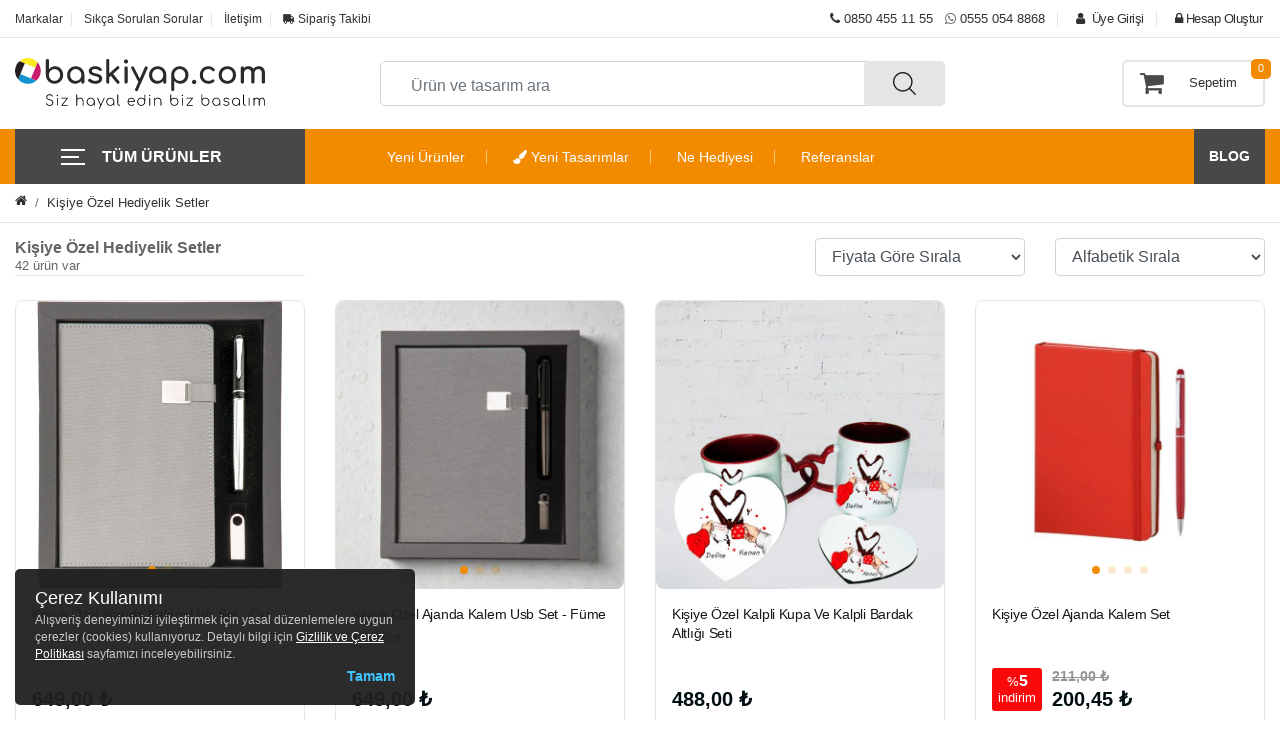

--- FILE ---
content_type: text/html; charset=UTF-8
request_url: https://www.baskiyap.com/kisiye-ozel-hediyelik-setler
body_size: 85263
content:
<!doctype html>
<html lang="tr">
<head>
    <meta charset="UTF-8">
    <meta name="viewport" content="width=device-width, initial-scale=0.9, user-scalable=no">
    <meta http-equiv="X-UA-Compatible" content="ie=edge">
    <meta name="csrf-token" content="IswQoqKfx3SSlMdhLV4QiG4rhuMBbn30e71UDjfw">
    <meta name="msvalidate.01" content="5B2125A65F857FBF24DDB74AA9A4FC1A"/>
    <meta name="google-site-verification" content="w3-5ITacGmrSFwcaytZJt84FVvE6Xtk2s0oA_ijirhg"/>
    <title>Kişiye Özel Hediyelik Setler | Uygun Fiyat Seçenekleri</title>
    <meta name="description" content="Termos, ajanda, kişiye özel kupa çeşitleri cazip fiyat seçenekleri ile birlikte baskiyap.com&#039;da. Siz hayal edin biz basalım."/>
    <link rel="canonical" href="https://www.baskiyap.com/kisiye-ozel-hediyelik-setler">
    <meta name="author" content="Baskiyap.com">
    <meta name="theme-color" content="#f28b00">
    <meta name="robots" content="index">
    <link rel="manifest" href="/manifest.json">
            <!-- Favicon  -->
        <link href="/image/catalog/assets/favicon-16x16.png" rel="icon"/>
    
    <link media="all" type="text/css" rel="stylesheet" href="https://www.baskiyap.com/css/app.css?id=8f866f9d0b9e136446bc">



    <!-- Facebook  -->
    <meta property="og:title" content="Kişiye Özel Hediyelik Setler | Uygun Fiyat Seçenekleri">
    <meta property="og:image" content="https://www.baskiyap.com/images/opengraphsocialmedya.jpg"/>
    <meta property="og:description" content="Termos, ajanda, kişiye özel kupa çeşitleri cazip fiyat seçenekleri ile birlikte baskiyap.com&#039;da. Siz hayal edin biz basalım.">

    <!-- Twitter  -->
    <meta name="twitter:card" content="summary">
    <meta name="twitter:site" content="@baskiyap">
    <meta name="twitter:title" content="Kişiye Özel Hediyelik Setler | Uygun Fiyat Seçenekleri">
    <meta name="twitter:description" content="Termos, ajanda, kişiye özel kupa çeşitleri cazip fiyat seçenekleri ile birlikte baskiyap.com&#039;da. Siz hayal edin biz basalım.">
    <meta name="twitter:image:src"
          content="/image/catalog/assets/baskiyap-com-logo.svg">
                    <!-- Google Tag Manager -->
        <script>(function (w, d, s, l, i) {
                w[l] = w[l] || [];
                w[l].push({'gtm.start': new Date().getTime(), event: 'gtm.js'});
                var f = d.getElementsByTagName(s)[0], j = d.createElement(s), dl = l != 'dataLayer' ? '&l=' + l : '';
                j.async = true;
                j.src = 'https://www.googletagmanager.com/gtm.js?id=' + i + dl;
                f.parentNode.insertBefore(j, f);
            })(window, document, 'script', 'dataLayer', 'GTM-52L2FTP');</script>
        <!-- End Google Tag Manager -->
                    <script>
            dataLayer.push({ecommerce: null});  // Clear the previous ecommerce object.
            dataLayer.push({"event":"view_item_list","ecommerce":{"item_list_id":"category_products","item_list_name":"Category Products","items":[{"item_id":2492,"item_name":"Ki\u015fiye \u00d6zel Ajanda Kalem Usb Set - Gri","item_brand":"BASKIYAP","price":649,"quantity":1},{"item_id":2491,"item_name":"Ki\u015fiye \u00d6zel Ajanda Kalem Usb Set - F\u00fcme","item_brand":"BASKIYAP","price":649,"quantity":1},{"item_id":1300,"item_name":"Ki\u015fiye \u00d6zel Kalpli Kupa Ve Kalpli Bardak Altl\u0131\u011f\u0131 Seti","item_brand":"BASKIYAP","price":488,"quantity":1},{"item_id":1573,"item_name":"Ki\u015fiye \u00d6zel Ajanda Kalem Set","item_brand":"BASKIYAP","price":200.45,"quantity":1},{"item_id":1271,"item_name":"Pembe Ajanda Kupa Kalem Set","item_brand":"BASKIYAP","price":424,"quantity":1},{"item_id":1157,"item_name":"Siyah Ajanda Termos Bardak Kalem Set","item_brand":"BASKIYAP","price":790,"quantity":1},{"item_id":819,"item_name":"Ajanda Termos Kalem Set","item_brand":"BASKIYAP","price":584,"quantity":1},{"item_id":810,"item_name":"Ajanda Termos \u00c7akmak Set","item_brand":"BASKIYAP","price":756,"quantity":1},{"item_id":2468,"item_name":"Ki\u015fiye \u00d6zel Tarihsiz Ajanda Kalem Set - Lacivert","item_brand":"BASKIYAP","price":230,"quantity":1},{"item_id":2467,"item_name":"Ki\u015fiye \u00d6zel Tarihsiz Ajanda Kalem Set - Taba","item_brand":"BASKIYAP","price":230,"quantity":1},{"item_id":2466,"item_name":"Ki\u015fiye \u00d6zel Tarihsiz Ajanda Kalem Set - K\u0131rm\u0131z\u0131","item_brand":"BASKIYAP","price":230,"quantity":1},{"item_id":2465,"item_name":"Ki\u015fiye \u00d6zel Tarihsiz Ajanda Kalem Set - Siyah","item_brand":"BASKIYAP","price":230,"quantity":1},{"item_id":1270,"item_name":"Ye\u015fil Ajanda Kupa Kalem Set","item_brand":"BASKIYAP","price":400,"quantity":1},{"item_id":2410,"item_name":"Kurumsal Ho\u015f Geldin Hediye Seti","item_brand":"BASKIYAP","price":1326.656,"quantity":1},{"item_id":2375,"item_name":"Ki\u015fiye \u00d6zel Ajanda Kalem(2Li) Usb Set - Lacivert","item_brand":"BASKIYAP","price":599,"quantity":1},{"item_id":2374,"item_name":"Ki\u015fiye \u00d6zel Ajanda Kalem(2Li) Usb Set - K\u0131rm\u0131z\u0131","item_brand":"BASKIYAP","price":599,"quantity":1},{"item_id":2373,"item_name":"Ki\u015fiye \u00d6zel Ajanda Kalem(2Li) Usb Set - Siyah","item_brand":"BASKIYAP","price":599,"quantity":1},{"item_id":2372,"item_name":"Ki\u015fiye \u00d6zel Roller Kalem Ve Termo Deri Defter Kutulu Set - K\u0131rm\u0131z\u0131","item_brand":"BASKIYAP","price":349,"quantity":1},{"item_id":2371,"item_name":"Ki\u015fiye \u00d6zel Roller Kalem Ve Termo Deri Defter Kutulu Set - Siyah","item_brand":"BASKIYAP","price":349,"quantity":1},{"item_id":2370,"item_name":"Ki\u015fiye \u00d6zel Roller Kalem Ve Termo Deri Defter Kutulu Set - F\u00fcme","item_brand":"BASKIYAP","price":349,"quantity":1},{"item_id":2186,"item_name":"Ki\u015fiye \u00d6zel Roller Kalem Ve Anahtarl\u0131k 2'Li Set - Turuncu","item_brand":"BASKIYAP","price":225,"quantity":1},{"item_id":2185,"item_name":"Ki\u015fiye \u00d6zel Roller Kalem Ve Anahtarl\u0131k 2'Li Set - Lacivert","item_brand":"BASKIYAP","price":225,"quantity":1},{"item_id":2184,"item_name":"Ki\u015fiye \u00d6zel Roller Kalem Ve Anahtarl\u0131k 2'Li Set - Sar\u0131","item_brand":"BASKIYAP","price":225,"quantity":1},{"item_id":2183,"item_name":"Ki\u015fiye \u00d6zel Roller Kalem Ve Anahtarl\u0131k 2'Li Set - K\u0131rm\u0131z\u0131","item_brand":"BASKIYAP","price":225,"quantity":1},{"item_id":2182,"item_name":"Ki\u015fiye \u00d6zel Roller Kalem Ve Anahtarl\u0131k 2'Li Set - Siyah","item_brand":"BASKIYAP","price":225,"quantity":1},{"item_id":2180,"item_name":"Ki\u015fiye \u00d6zel T\u00fckenmez Ve Roller Kalem Set 2'Li - Beyaz","item_brand":"BASKIYAP","price":187,"quantity":1},{"item_id":2179,"item_name":"Ki\u015fiye \u00d6zel T\u00fckenmez Ve Roller Kalem Set 2'Li - Turkuaz","item_brand":"BASKIYAP","price":187,"quantity":1},{"item_id":1269,"item_name":"Turuncu Ajanda Kupa Kalem Set","item_brand":"BASKIYAP","price":400,"quantity":1},{"item_id":1267,"item_name":"Lacivert Ajanda Kupa Kalem Set","item_brand":"BASKIYAP","price":400,"quantity":1},{"item_id":811,"item_name":"Termos \u00c7akmak Anahtarl\u0131k Set","item_brand":"BASKIYAP","price":642.6,"quantity":1},{"item_id":1266,"item_name":"Mavi Ajanda Kupa Kalem Set","item_brand":"BASKIYAP","price":424,"quantity":1},{"item_id":1158,"item_name":"Beyaz Ajanda Kupa Kalem Set","item_brand":"BASKIYAP","price":380,"quantity":1},{"item_id":2440,"item_name":"Ki\u015fiye \u00d6zel \u00dc\u00e7l\u00fc Siyah Bardak Paslanmaz \u00c7elik Termos Seti","item_brand":"BASKIYAP","price":560.5,"quantity":1},{"item_id":1925,"item_name":"Ki\u015fiye \u00d6zel \u00dc\u00e7l\u00fc Gri Bardak Paslanmaz \u00c7elik Termos Seti","item_brand":"BASKIYAP","price":560.5,"quantity":1},{"item_id":1817,"item_name":"Sevgililere \u00d6zel Kalpli Beyaz Kupa Bardak Set","item_brand":"BASKIYAP","price":270,"quantity":1},{"item_id":971,"item_name":"K\u0131rm\u0131z\u0131 Kupa Ajanda Kalem Set","item_brand":"BASKIYAP","price":424,"quantity":1},{"item_id":1950,"item_name":"The Boss 2'Li Set  Kupa Bardak T Kulp","item_brand":"BASKIYAP","price":150,"quantity":1},{"item_id":1951,"item_name":"The Boss 2'Li Set  Kupa Bardak  Yuvarlak Kulp","item_brand":"BASKIYAP","price":150,"quantity":1},{"item_id":823,"item_name":"Ki\u015fiye \u00d6zel Yast\u0131k Kupa Set","item_brand":"BASKIYAP","price":319,"quantity":1},{"item_id":822,"item_name":"4'L\u00fc Yast\u0131k Kupa Set","item_brand":"BASKIYAP","price":638,"quantity":1},{"item_id":821,"item_name":"Siyah Kupa Ajanda Kalem Set","item_brand":"BASKIYAP","price":402.8,"quantity":1},{"item_id":812,"item_name":"Kupa Bardak Ajanda Kalem Set","item_brand":"BASKIYAP","price":380,"quantity":1}]}});
        </script>
                    <!-- Facebook Pixel Code -->
<script>!function(f,b,e,v,n,t,s) {if(f.fbq)return;n=f.fbq=function(){n.callMethod? n.callMethod.apply(n,arguments):n.queue.push(arguments)}; if(!f._fbq)f._fbq=n;n.push=n;n.loaded=!0;n.version='2.0'; n.queue=[];t=b.createElement(e);t.async=!0; t.src=v;s=b.getElementsByTagName(e)[0]; s.parentNode.insertBefore(t,s)}(window, document,'script', 'https://connect.facebook.net/en_US/fbevents.js'); fbq('init', '301968577643193'); fbq('track', 'PageView'); </script>
<noscript><img height="1" width="1" style="display:none" src="https://www.facebook.com/tr?id=301968577643193&ev=PageView&noscript=1" /></noscript>
<!-- End Facebook Pixel Code -->
    

</head>
<body class="header_sticky">
    <!-- Google Tag Manager (noscript) -->
    <noscript>
        <iframe src="https://www.googletagmanager.com/ns.html?id=GTM-52L2FTP"
                height="0" width="0" style="display:none;visibility:hidden"></iframe>
    </noscript><!-- End Google Tag Manager (noscript) -->
<div class="d-none">
    <svg xmlns="http://www.w3.org/2000/svg" xmlns:xlink="http://www.w3.org/1999/xlink">
        <symbol id="icon-phone" viewBox="0 0 32 32">
            <path d="M24.576 19.881l-3.016-.344a2.36 2.36 0 00-1.948.677l-2.185 2.185c-3.387-1.748-6.078-4.439-7.779-7.726l-.047-.1 2.197-2.197c.511-.511.76-1.223.677-1.948l-.344-2.993a2.38 2.38 0 00-2.36-2.102H7.714c-1.342 0-2.458 1.116-2.375 2.458.629 10.141 8.74 18.24 18.87 18.87 1.342.083 2.458-1.033 2.458-2.375v-2.054a2.353 2.353 0 00-2.09-2.351z"></path>
        </symbol>

        <symbol id="icon-whatsapp" viewBox="0 0 32 32">
            <path d="M15.996 2.667h.008c7.35 0 13.329 5.981 13.329 13.333s-5.977 13.333-13.33 13.333h.001-.026c-2.722 0-5.253-.823-7.308-2.203l-5.125 1.639 1.661-4.954a13.229 13.229 0 01-2.539-7.814c0-7.352 5.978-13.333 13.329-13.333zM12.273 9.44c-.259-.62-.453-.643-.845-.659a7.355 7.355 0 00-.444-.016h-.002c-.509 0-1.043.149-1.364.479-.392.4-1.364 1.332-1.364 3.244 0 1.913 1.395 3.762 1.583 4.021.196.259 2.72 4.24 6.638 5.864 3.063 1.269 3.973 1.152 4.669 1.003 1.019-.219 2.296-.972 2.617-1.88.321-.911.321-1.687.227-1.851-.093-.165-.352-.259-.744-.455-.391-.196-2.296-1.137-2.656-1.263-.353-.133-.689-.085-.956.291-.376.525-.744 1.059-1.043 1.38-.235.251-.619.281-.94.148-.431-.18-1.637-.604-3.127-1.928-1.152-1.027-1.936-2.304-2.163-2.688-.227-.392-.024-.62.156-.832.196-.243.384-.415.58-.643.196-.227.307-.344.432-.611.133-.259.039-.525-.055-.721-.095-.196-.879-2.109-1.2-2.885z"></path>
        </symbol>

        <symbol id="icon-mail" viewBox="0 0 32 32">
            <path d="M29.333 8c0-1.467-1.2-2.667-2.667-2.667H5.334A2.675 2.675 0 002.667 8v15.999c0 1.467 1.2 2.667 2.667 2.667h21.332c1.467 0 2.667-1.2 2.667-2.667V8zm-2.667 0L16 14.653 5.334 8h21.332zm0 16H5.334V10.667L16 17.333l10.666-6.666V24z"></path>
        </symbol>

        <symbol id="icon-pencil" viewBox="0 0 32 32">
            <path d="M16.402 10.592L6.261 20.731c-.54.477-.875 1.147-.928 1.757v4.18l4.085.003c.712-.051 1.375-.383 1.907-.991L21.41 15.598l-5.006-5.006zm1.887-1.885l5.005 5.006 3.192-3.192a.614.614 0 000-.87l-4.14-4.138a.605.605 0 00-.862 0L18.29 8.706zm3.626-6.041a3.27 3.27 0 012.321.964l4.134 4.134c.594.594.962 1.415.962 2.321s-.367 1.727-.962 2.321l-15.095 15.09c-.931 1.073-2.251 1.733-3.762 1.837H2.667V28l.004-5.62c.113-1.405.768-2.713 1.764-3.592L19.594 3.632a3.268 3.268 0 012.32-.967z"/>
        </symbol>

        <symbol id="icon-play-small" viewBox="0 0 48 48">
            <g fill="none">
                <path fill="#8C8C8E"
                      d="M24 8C15.18 8 8 15.18 8 24s7.18 16 16 16 16-7.18 16-16S32.82 8 24 8zm-1.919 23.019c-1.33.856-3.081-.1-3.081-1.682V18.663c0-1.582 1.75-2.538 3.081-1.682l8.302 5.337a2 2 0 010 3.364l-8.302 5.337z"
                      opacity=".3"/>
                <path fill="#fff"
                      d="M24 4C12.96 4 4 12.96 4 24s8.96 20 20 20 20-8.96 20-20S35.04 4 24 4zm0 36c-8.82 0-16-7.18-16-16S15.18 8 24 8s16 7.18 16 16-7.18 16-16 16z"/>
                <path fill="#fff"
                      d="M19 29.337c0 1.582 1.75 2.538 3.081 1.682l8.302-5.337a2 2 0 000-3.364l-8.302-5.337c-1.33-.856-3.081.1-3.081 1.682v10.674z"/>
            </g>
        </symbol>
        <symbol id="icon-mute" viewBox="0 0 40 40">
            <g fill="none">
                <circle cx="20" cy="20" r="20" fill="red"/>
                <path fill="#ffffff" fill-rule="evenodd"
                      d="M14.491 17.4a1.032 1.032 0 00-.801 1.003v4.113a1.03 1.03 0 001.028 1.028h3.084l3.383 3.382c.647.648 1.758.185 1.758-.73v-.337L14.49 17.4zm8.452 2.64v-5.328c0-.915-1.11-1.378-1.758-.73l-2.146 2.152 3.904 3.907z"
                      clip-rule="evenodd"/>
                <rect width="2.056" height="20.563" x="12" y="13.453" fill="#fff" rx="1.028"
                      transform="rotate(-44.975 12 13.453)"/>
            </g>
        </symbol>
        <symbol id="icon-unmute" viewBox="0 0 40 40">
            <g fill="none">
                <circle cx="20" cy="20" r="20" fill="#36B23D"/>
                <path fill="#fff"
                      d="M11 18.11v3.783c0 .52.426.946.946.946h2.837l3.111 3.111c.596.596 1.617.17 1.617-.671V14.715c0-.841-1.02-1.267-1.617-.671l-3.111 3.12h-2.837a.948.948 0 00-.946.946zm12.767 1.892a4.256 4.256 0 00-2.364-3.811v7.613a4.231 4.231 0 002.364-3.802zm-2.364-7.14v.189c0 .36.236.671.567.804a6.624 6.624 0 014.161 6.147 6.624 6.624 0 01-4.16 6.147.865.865 0 00-.568.804v.189c0 .596.596 1.012 1.144.804a8.492 8.492 0 005.476-7.944 8.492 8.492 0 00-5.476-7.944c-.548-.218-1.144.208-1.144.804z"/>
            </g>
        </symbol>
        <symbol id="icon-play-big" viewBox="0 0 48 48">
            <g fill="none">
                <path fill="#8C8C8E"
                      d="M24 4.8C13.416 4.8 4.8 13.418 4.8 24c0 10.585 8.616 19.2 19.2 19.2S43.2 34.586 43.2 24c0-10.583-8.616-19.2-19.2-19.2zm-2.92 28.02c-1.33.855-3.081-.1-3.081-1.683V16.864c0-1.582 1.75-2.538 3.081-1.682l11.102 7.136a2 2 0 010 3.365L21.08 32.82z"
                      opacity=".3"/>
                <path fill="#fff"
                      d="M24 0C10.752 0 0 10.752 0 24s10.752 24 24 24 24-10.752 24-24S37.248 0 24 0zm0 43.2C13.416 43.2 4.8 34.584 4.8 24S13.416 4.8 24 4.8 43.2 13.416 43.2 24 34.584 43.2 24 43.2z"/>
                <path fill="#fff"
                      d="M18 31.136c0 1.582 1.75 2.538 3.081 1.682l11.102-7.136a2 2 0 000-3.365L21.081 15.18c-1.33-.855-3.081.1-3.081 1.683v14.273z"/>
            </g>
        </symbol>
    </svg>
</div><div id="notification" class="notification-popover success" style="display: none">
    Ürün başarılı bir şekilde sepete
    eklenmiştir.
</div>
<div class="notification-overlay"></div>
<div class="boxed" id="wrapper">
  
  <!-- Dark Overlay element -->
  <div class="overlay"></div>
  
  <!-- Preloader -->
  <div class="preloader">
    <div class="clear-loading loading-effect-2">
      <span></span>
    </div>
  </div><!-- /.preloader -->
  

<!-- Mobile Navigation Menu -->
<nav id="mobile-nav" class="navbar navbar-expand-lg navbar-light">
  <div class="container-fluid d-flex justify-content-between align-items-center">
    
    <button type="button" id="sidebarCollapse" class="btn btn-dark" style="width: 42px; height: 38px">
      <i class="fa fa-align-left" aria-hidden="true"></i>
    </button>
  
    <div class="sidebar-header">
      <div class="mobile-nav-logo text-center">
        <a href="https://www.baskiyap.com" title="Baskiyap.com">
                      <img src="/image/catalog/assets/baskiyap-com-logo.svg" width="180" height="37" class="img-fluid" alt="Baskiyap.com">
                  </a>
      </div>
    </div>
    
    <ul class="icons">
      <li class="list-inline-item dropdown">
        <a href="https://www.baskiyap.com/sepetim" title="Sepetim" class="mobile-shopping-cart">
          <i class="fa fa-shopping-cart" aria-hidden="true">
            <span class="badge badge-light noti-icon-badge cart-block-counter">0</span></i>
        </a>
      </li>
      
      <li class="list-inline-item dropdown notification-list">
        <a class="dropdown-toggle arrow-none waves-effect nav-user" data-toggle="dropdown" href="#" role="button" aria-haspopup="false" aria-expanded="false">
          <i class="fa fa-user-circle-o" aria-hidden="true"></i>
        </a>
        <div class="dropdown-menu dropdown-menu-right profile-dropdown">
            <a class="dropdown-item" href="https://www.baskiyap.com/siparis-takip" title="Sipariş Takibi"><i class="fa fa-truck fa-flip-horizontal"></i> Sipariş Takibi</a>
                      <a class="dropdown-item" href="https://www.baskiyap.com/giris"><i class="fa fa-user" aria-hidden="true"></i> Üye Girişi</a>
            <a class="dropdown-item" href="https://www.baskiyap.com/yeni-uye"><i class="fa fa-lock" aria-hidden="true"></i> Hesap Oluştur</a>
                  
        </div>
      </li>
    
    </ul>
  
  </div>
  
  <div class="top-search style4">
    <form action="https://www.baskiyap.com/search" method="get" class="form-search" accept-charset="utf-8">
      
      <div class="box-search">
        <label class="d-block">
          <input type="text" name="q" placeholder="Ürün ve tasarım ara" class="form-control">
        </label>
        <span class="btn-search">
          <button type="submit" class="waves-effect">
            <img src="/images/icons/search.png" alt="Arama" width="27" height="26">
          </button>
        </span>
      </div><!-- /.box-search -->
    
    </form><!-- /.form-search -->
  </div><!-- /.top-search -->
  
</nav>




<div id="header" class="header">
    
    <div class="header-top">
  <div class="container">
    <div class="row">
      <div class="col-md-6 d-none d-sm-block">
        <ul class="flat-support">
          <li>
            <a href="https://www.baskiyap.com/markalar" title="Markalar">Markalar</a>
          </li>
          <li>
            <a href="https://www.baskiyap.com/sikca-sorulan-sorular" title="Sıkça Sorulan Sorular">Sıkça Sorulan Sorular</a>
          </li>
          
          <li>
            <a href="https://www.baskiyap.com/iletisim" title="İletişim">İletişim</a>
          </li>
          <li>
            <a href="https://www.baskiyap.com/siparis-takip" title="Sipariş Takibi"><i class="fa fa-truck fa-flip-horizontal"></i> Sipariş Takibi</a>
          </li>
        </ul><!-- /.flat-support -->
      </div><!-- /.col-md-4 -->
      
      <div class="col-md-6">
        <ul class="flat-unstyled">
          
                      <li>
              <span class="mr-2 d-none d-sm-inline-block">
                <a href="tel:08504551155" rel="nofollow">
                  <i class="fa fa-phone" aria-hidden="true"></i> 0850 455 11 55
                </a>
              </span>
                              <span class="mr-2"><i class="fa fa-whatsapp" aria-hidden="true"></i>
                  <a href="https://wa.me/905550548868" target="_blank" rel="nofollow noreferrer noopener">0555 054 8868</a>
                </span>
                          </li>
                    
                      <li class="nav-item">
              <a class="" href="https://www.baskiyap.com/giris"><i class="fa fa-user" aria-hidden="true"></i> Üye Girişi</a>
            </li>
            <li class="nav-item">
              <a class="" href="https://www.baskiyap.com/yeni-uye"><i class="fa fa-lock" aria-hidden="true"></i> Hesap Oluştur</a>
            </li>
                    
          
        </ul><!-- /.flat-unstyled -->
      </div><!-- /.col-md-4 -->
    </div><!-- /.row -->
  </div><!-- /.container -->
</div><!-- /.header-top -->    <div class="header-middle">
        <div class="container">
            <div class="row">
                <div class="col-lg-3 col-md-4 col-12">
                    <div id="logo" class="logo">
                        <a href="https://www.baskiyap.com" title="Baskiyap.com">
                                                            <img src="/image/catalog/assets/baskiyap-com-logo.svg"
                                     class="img-fluid" alt="Baskiyap.com" width="250"
                                     height="67">
                                                    </a>
                    </div><!-- /#logo -->
                </div><!-- /.col-md-3 -->
                <div class="col-lg-6 col-md-6 col-9">
                    <div class="top-search style4">
                        <form action="https://www.baskiyap.com/search" method="get" class="form-search" accept-charset="utf-8">

                            <div class="box-search position-relative">

                                <input type="text" name="q" placeholder="Ürün ve tasarım ara" class="form-control"
                                       autocomplete="off" id="search-product">

                                <span class="btn-search">
                                    <button type="submit" class="waves-effect">
                                        <img src="/images/icons/search.png" alt="Arama" width="27" height="26">
                                    </button>
                                </span>

                                <div id="searchDropdown" class="dropdown-menu w-100 mt-1 p-3 shadow-sm"
                                     style="display:none;">

                                    <div class="search-history-header">
                                        <span>Arama Geçmişi</span>
                                        <span id="clear-history" class="text-secondary small" style="cursor:pointer;">
                                            <i class="fa fa-trash"></i> Temizle
                                        </span>
                                    </div>

                                    <div class="mb-3" id="search-history">
                                        <!-- LocalStorage geçmişi buraya JS ile otomatik bastırılacak -->
                                    </div>

                                    <h6 class="text-muted small mb-2">Popüler Aramalar</h6>
                                    <div id="popular-searches"></div>

                                </div>

                            </div><!-- /.box-search -->


                        </form><!-- /.form-search -->
                    </div><!-- /.top-search -->
                </div><!-- /.col-md-6 -->
                <div class="col-lg-3 col-md-2 col-3">
                    <div class="box-cart">
                        
                        
                        
                        
                        
                        
                        
                        
                        
                        <div class="inner-box">
                            <a href="https://www.baskiyap.com/sepetim" title="Sepetim">
	<div class="icon-cart">
		<i class="fa fa-shopping-cart" aria-hidden="true"></i>
		<span class="cart-link-right">Sepetim</span>
		<span class="cart-block-counter">0</span>
	</div>
</a>
                        </div><!-- /.inner-box -->
                    </div><!-- /.box-cart -->
                </div><!-- /.col-md-3 -->
            </div><!-- /.row -->
        </div><!-- /.container -->
    </div><!-- /.header-middle -->
            <div class="header-bottom">
            <div class="container">
                <div class="row">
                    <div class="col-md-4 col-lg-3 col-2">
                        <div id="mega-menu" class="">
                            <div class="btn-mega" style="display: block;"><span></span>TÜM ÜRÜNLER</div>

                            <ul class="menu">
                            <li>
                    <a href="https://www.baskiyap.com/kase" class="dropdown">Kaşe<span
                                class="btn-dropdown"></span>
                    </a>
                    <div class="drop-menu">
                        <div class="d-flex flex-wrap">                                                                    <div class="item">
                                        <a href="https://www.baskiyap.com/standart-kase" class="header-menu">
                                                                                            <img class="img-fluid lazy" src="/images/loading.gif"
                                                     data-src="/image/cache/product/kaseler/standart-kaseler.jpg" alt="Standart Kaşe"
                                                     width="150" height="150">
                                            <span>Standart Kaşe</span>
                                        </a>
                                    </div>
                                                                    <div class="item">
                                        <a href="https://www.baskiyap.com/hazir-firma-kaseleri" class="header-menu">
                                                                                            <img class="img-fluid lazy" src="/images/loading.gif"
                                                     data-src="/image/cache/product/kaseler/yuvarlak-kase.jpg" alt="Yuvarlak Kaşe"
                                                     width="150" height="150">
                                            <span>Yuvarlak Kaşe</span>
                                        </a>
                                    </div>
                                                                    <div class="item">
                                        <a href="https://www.baskiyap.com/plakali-tarih-damgali" class="header-menu">
                                                                                            <img class="img-fluid lazy" src="/images/loading.gif"
                                                     data-src="/image/cache/product/kaseler/plakali-tarih-damgali-kase.jpg" alt="Plakalı Tarih Damgalı"
                                                     width="150" height="150">
                                            <span>Plakalı Tarih Damgalı</span>
                                        </a>
                                    </div>
                                                                    <div class="item">
                                        <a href="https://www.baskiyap.com/cep-kasesi" class="header-menu">
                                                                                            <img class="img-fluid lazy" src="/images/loading.gif"
                                                     data-src="/image/cache/product/kaseler/cep-kasesi.jpg" alt="Cep Kaşesi"
                                                     width="150" height="150">
                                            <span>Cep Kaşesi</span>
                                        </a>
                                    </div>
                                                                    <div class="item">
                                        <a href="https://www.baskiyap.com/kalem-kase" class="header-menu">
                                                                                            <img class="img-fluid lazy" src="/images/loading.gif"
                                                     data-src="/image/cache/product/kaseler/kalem-kase.jpg" alt="Kalem Kaşe"
                                                     width="150" height="150">
                                            <span>Kalem Kaşe</span>
                                        </a>
                                    </div>
                                                                    <div class="item">
                                        <a href="https://www.baskiyap.com/ogretmen-kaseleri" class="header-menu">
                                                                                            <img class="img-fluid lazy" src="/images/loading.gif"
                                                     data-src="/image/cache/product/kaseler/ogretmen-kasesi.jpg" alt="Öğretmen Kaşeleri"
                                                     width="150" height="150">
                                            <span>Öğretmen Kaşeleri</span>
                                        </a>
                                    </div>
                                                                    <div class="item">
                                        <a href="https://www.baskiyap.com/kutuphane-kaseleri" class="header-menu">
                                                                                            <img class="img-fluid lazy" src="/images/loading.gif"
                                                     data-src="/image/cache/product/kaseler/kutuphane-kasesi.jpg" alt="Kütüphane Kaşeleri"
                                                     width="150" height="150">
                                            <span>Kütüphane Kaşeleri</span>
                                        </a>
                                    </div>
                                                                    <div class="item">
                                        <a href="https://www.baskiyap.com/plastik-sapli-kaseler" class="header-menu">
                                                                                            <img class="img-fluid lazy" src="/images/loading.gif"
                                                     data-src="/image/cache/product/kaseler/plastik-sapli-kase.jpg" alt="Plastik Saplı Kaşeler"
                                                     width="150" height="150">
                                            <span>Plastik Saplı Kaşeler</span>
                                        </a>
                                    </div>
                                                                    <div class="item">
                                        <a href="https://www.baskiyap.com/istampa" class="header-menu">
                                                                                            <img class="img-fluid lazy" src="/images/loading.gif"
                                                     data-src="/image/cache/product/kaseler/istampa.jpg" alt="Istampa"
                                                     width="150" height="150">
                                            <span>Istampa</span>
                                        </a>
                                    </div>
                                                                    <div class="item">
                                        <a href="https://www.baskiyap.com/kase-murekkebi" class="header-menu">
                                                                                            <img class="img-fluid lazy" src="/images/loading.gif"
                                                     data-src="/image/cache/product/kaseler/kase-murekkepi.jpg" alt="Kaşe Mürekkebi"
                                                     width="150" height="150">
                                            <span>Kaşe Mürekkebi</span>
                                        </a>
                                    </div>
                                                                                                                                                            <div class="item">
                                        <a href="https://www.baskiyap.com/kase-lastigi" class="header-menu">
                                            <img class="img-fluid lazy" src="/images/loading.gif"
                                                 data-src="/image/cache/product/kaseler/kase-lastigi.jpg" alt="Kaşe Lastiği"
                                                 width="150" height="150">
                                            <span>Kaşe Lastiği</span>
                                        </a>
                                    </div>
                                                                    <div class="item">
                                        <a href="https://www.baskiyap.com/kisiye-ozel-kiyafet-kasesi" class="header-menu">
                                            <img class="img-fluid lazy" src="/images/loading.gif"
                                                 data-src="/image/cache/product/kaseler/kiyafetkasesi.jpg" alt="Kişiye Özel Kıyafet Kaşesi"
                                                 width="150" height="150">
                                            <span>Kişiye Özel Kıyafet Kaşesi</span>
                                        </a>
                                    </div>
                                                                    <div class="item">
                                        <a href="https://www.baskiyap.com/ekonomik-kisiye-ozel-kiyafet-kasesi" class="header-menu">
                                            <img class="img-fluid lazy" src="/images/loading.gif"
                                                 data-src="/image/cache/product/kaseler/eko-kase1754313111.png" alt="Ekonomik Kişiye Özel Kıyafet Kaşesi"
                                                 width="150" height="150">
                                            <span>Ekonomik Kişiye Özel Kıyafet Kaşesi</span>
                                        </a>
                                    </div>
                                                                    <div class="item">
                                        <a href="https://www.baskiyap.com/davetiye-kasesi" class="header-menu">
                                            <img class="img-fluid lazy" src="/images/loading.gif"
                                                 data-src="/image/cache/product/davetiye-kasesi-355.jpg" alt="Davetiye Kaşesi"
                                                 width="150" height="150">
                                            <span>Davetiye Kaşesi</span>
                                        </a>
                                    </div>
                                                                    <div class="item">
                                        <a href="https://www.baskiyap.com/ahsap-sapli-kutuphane-kasesi" class="header-menu">
                                            <img class="img-fluid lazy" src="/images/loading.gif"
                                                 data-src="/image/cache/product/kaseler/ahsap-kase-vt-2.jpg" alt="Ahşap Saplı Kütüphane Kaşesi"
                                                 width="150" height="150">
                                            <span>Ahşap Saplı Kütüphane Kaşesi</span>
                                        </a>
                                    </div>
                                                                    <div class="item">
                                        <a href="https://www.baskiyap.com/sevgili-kasesi" class="header-menu">
                                            <img class="img-fluid lazy" src="/images/loading.gif"
                                                 data-src="/image/cache/product/sevgili-kasesi-300.jpg" alt="Kişiye Özel Kaşe"
                                                 width="150" height="150">
                                            <span>Kişiye Özel Kaşe</span>
                                        </a>
                                    </div>
                                                            
                        </div>
                    </div>
                </li>
                            <li>
                    <a href="https://www.baskiyap.com/kisisel-urunler" class="dropdown">Kişisel Ürünler<span
                                class="btn-dropdown"></span>
                    </a>
                    <div class="drop-menu">
                        <div class="d-flex flex-wrap">                                                                    <div class="item">
                                        <a href="https://www.baskiyap.com/kisiye-ozel-ruhsat-kabi" class="header-menu">
                                                                                            <img class="img-fluid lazy" src="/images/loading.gif"
                                                     data-src="/image/cache/category/ruhsat-kabi.jpg" alt="Kişiye Özel Ruhsat Kabı"
                                                     width="150" height="150">
                                            <span>Kişiye Özel Ruhsat Kabı</span>
                                        </a>
                                    </div>
                                                                    <div class="item">
                                        <a href="https://www.baskiyap.com/puzzle-yapboz" class="header-menu">
                                                                                            <img class="img-fluid lazy" src="/images/loading.gif"
                                                     data-src="/image/cache/product/yapboz/puzzle-kategori-gorseli.jpg" alt="Puzzle Yapboz"
                                                     width="150" height="150">
                                            <span>Puzzle Yapboz</span>
                                        </a>
                                    </div>
                                                                    <div class="item">
                                        <a href="https://www.baskiyap.com/hediyelik-kutu-urunler" class="header-menu">
                                                                                            <img class="img-fluid lazy" src="/images/loading.gif"
                                                     data-src="/image/cache/product/hediye-kutu/hediyelik-kutu-kategori.jpg" alt="Hediyelik Kutu Ürünler"
                                                     width="150" height="150">
                                            <span>Hediyelik Kutu Ürünler</span>
                                        </a>
                                    </div>
                                                                    <div class="item">
                                        <a href="https://www.baskiyap.com/kisiye-ozel-cerceveler" class="header-menu">
                                                                                            <img class="img-fluid lazy" src="/images/loading.gif"
                                                     data-src="/image/cache/product/cerceve/fotograf-cerceve-katagori.jpg" alt="Kişiye Özel Çerçeveler"
                                                     width="150" height="150">
                                            <span>Kişiye Özel Çerçeveler</span>
                                        </a>
                                    </div>
                                                                    <div class="item">
                                        <a href="https://www.baskiyap.com/kisiye-ozel-bardak-altligi" class="header-menu">
                                                                                            <img class="img-fluid lazy" src="/images/loading.gif"
                                                     data-src="/image/cache/product/Kupa-Bardaklar/bardak_altlık/kalpli-bardak-altligi.jpg" alt="Kişiye Özel Bardak Altlığı"
                                                     width="150" height="150">
                                            <span>Kişiye Özel Bardak Altlığı</span>
                                        </a>
                                    </div>
                                                                    <div class="item">
                                        <a href="https://www.baskiyap.com/kisiye-ozel-mouse-pad" class="header-menu">
                                                                                            <img class="img-fluid lazy" src="/images/loading.gif"
                                                     data-src="/image/cache/product/mouse-pad/4.jpg" alt="Kişiye Özel Mouse Pad"
                                                     width="150" height="150">
                                            <span>Kişiye Özel Mouse Pad</span>
                                        </a>
                                    </div>
                                                                    <div class="item">
                                        <a href="https://www.baskiyap.com/kisiye-ozel-makyaj-aynalari" class="header-menu">
                                                                                            <img class="img-fluid lazy" src="/images/loading.gif"
                                                     data-src="/image/cache/product/dikiz-aynasi-süsü/yuvarlak-makyaj-aynasi-1.jpg" alt="Kişiye Özel Makyaj Aynaları"
                                                     width="150" height="150">
                                            <span>Kişiye Özel Makyaj Aynaları</span>
                                        </a>
                                    </div>
                                                                    <div class="item">
                                        <a href="https://www.baskiyap.com/odul-kupasi" class="header-menu">
                                                                                            <img class="img-fluid lazy" src="/images/loading.gif"
                                                     data-src="/image/cache/product/odul-kupasi.jpg" alt="Ödül Kupası"
                                                     width="150" height="150">
                                            <span>Ödül Kupası</span>
                                        </a>
                                    </div>
                                                                    <div class="item">
                                        <a href="https://www.baskiyap.com/kisiye-ozel-taki" class="header-menu">
                                                                                            <img class="img-fluid lazy" src="/images/loading.gif"
                                                     data-src="/image/cache/product/sublimasyon-taki/kisiye-ozel-taki-kategori-gorseli.jpg" alt="Kişiye Özel Takı"
                                                     width="150" height="150">
                                            <span>Kişiye Özel Takı</span>
                                        </a>
                                    </div>
                                                                    <div class="item">
                                        <a href="https://www.baskiyap.com/kisiye-ozel-kar-kuresi" class="header-menu">
                                                                                            <img class="img-fluid lazy" src="/images/loading.gif"
                                                     data-src="/image/cache/product/kar-kuresi/karkuresikategori.jpg" alt="Kişiye Özel Kar Küresi"
                                                     width="150" height="150">
                                            <span>Kişiye Özel Kar Küresi</span>
                                        </a>
                                    </div>
                                                                    <div class="item">
                                        <a href="https://www.baskiyap.com/kisiye-ozel-baskili-kumbara" class="header-menu">
                                                                                            <img class="img-fluid lazy" src="/images/loading.gif"
                                                     data-src="/image/cache/product/metal-kumbara/kumbarkategori.jpg" alt="Kişiye Özel Baskılı Kumbara"
                                                     width="150" height="150">
                                            <span>Kişiye Özel Baskılı Kumbara</span>
                                        </a>
                                    </div>
                                                                    <div class="item">
                                        <a href="https://www.baskiyap.com/baskili-kalemlik" class="header-menu">
                                                                                            <img class="img-fluid lazy" src="/images/loading.gif"
                                                     data-src="/image/cache/product/kalemlik/adsiz-tasarim.jpg" alt="Baskılı Kalemlik"
                                                     width="150" height="150">
                                            <span>Baskılı Kalemlik</span>
                                        </a>
                                    </div>
                                                                    <div class="item">
                                        <a href="https://www.baskiyap.com/bluetooth-hoparlor" class="header-menu">
                                                                                            <img class="img-fluid lazy" src="/images/loading.gif"
                                                     data-src="/image/cache/kirtasiye/everton-rt-1945-kirmizi-arabali-bluetooth-fmusbtfaux-sarjli-nostaljik-radyo.jpg" alt="Bluetooth Hoparlör"
                                                     width="150" height="150">
                                            <span>Bluetooth Hoparlör</span>
                                        </a>
                                    </div>
                                                                    <div class="item">
                                        <a href="https://www.baskiyap.com/kisiye-ozel-cakmak" class="header-menu">
                                                                                            <img class="img-fluid lazy" src="/images/loading.gif"
                                                     data-src="/image/cache/product/cakmak/slip-cakmak-acik.jpg" alt="Kişiye Özel Çakmak"
                                                     width="150" height="150">
                                            <span>Kişiye Özel Çakmak</span>
                                        </a>
                                    </div>
                                                                    <div class="item">
                                        <a href="https://www.baskiyap.com/kisiye-ozel-powerbank" class="header-menu">
                                                                                            <img class="img-fluid lazy" src="/images/loading.gif"
                                                     data-src="/image/cache/category/power-bank.jpg" alt="Kişiye Özel Powerbank"
                                                     width="150" height="150">
                                            <span>Kişiye Özel Powerbank</span>
                                        </a>
                                    </div>
                                                                    <div class="item">
                                        <a href="https://www.baskiyap.com/kisiye-ozel-kanvas-tablo" class="header-menu">
                                                                                            <img class="img-fluid lazy" src="/images/loading.gif"
                                                     data-src="/image/cache/product/canvas-50x70cm.jpg" alt="Kanvas Tablo"
                                                     width="150" height="150">
                                            <span>Kanvas Tablo</span>
                                        </a>
                                    </div>
                                                                    <div class="item">
                                        <a href="https://www.baskiyap.com/pleksi-kesim" class="header-menu">
                                                                                            <img class="img-fluid lazy" src="/images/loading.gif"
                                                     data-src="/image/cache/product/pleksi-fotografli-anahtarlik/adsiz-tasarim-2.jpg" alt="Pleksi Kesim"
                                                     width="150" height="150">
                                            <span>Pleksi Kesim</span>
                                        </a>
                                    </div>
                                                                    <div class="item">
                                        <a href="https://www.baskiyap.com/ahsap-urunler" class="header-menu">
                                                                                            <img class="img-fluid lazy" src="/images/loading.gif"
                                                     data-src="/image/cache/product/Ahsap_Oyuncak/adsiz-tasarim-1.jpg" alt="Ahşap Ürünler"
                                                     width="150" height="150">
                                            <span>Ahşap Ürünler</span>
                                        </a>
                                    </div>
                                                                    <div class="item">
                                        <a href="https://www.baskiyap.com/kisiye-ozel-caki-bicak" class="header-menu">
                                                                                            <img class="img-fluid lazy" src="/images/loading.gif"
                                                     data-src="/image/cache/product/caki.jpg" alt="Kişiye Özel Çakı/Bıcak"
                                                     width="150" height="150">
                                            <span>Kişiye Özel Çakı/Bıcak</span>
                                        </a>
                                    </div>
                                                                                                                                                            <div class="item">
                                        <a href="https://www.baskiyap.com/kendin-tasarla-kemik-sekilli-kedi-kopek-isim-kunyesi" class="header-menu">
                                            <img class="img-fluid lazy" src="/images/loading.gif"
                                                 data-src="/image/cache/product/tasma/tasma-kemik.jpg" alt="Kendin Tasarla Kemik Şekilli Kedi Köpek İsim Künyesi"
                                                 width="150" height="150">
                                            <span>Kendin Tasarla Kemik Şekilli Kedi Köpek İsim Künyesi</span>
                                        </a>
                                    </div>
                                                                    <div class="item">
                                        <a href="https://www.baskiyap.com/yuvarlak-sekilli-kedi-kopek-isim-kunyesi" class="header-menu">
                                            <img class="img-fluid lazy" src="/images/loading.gif"
                                                 data-src="/image/cache/editor/kendin-tasarla-yuvarlak-sekilli-kedi-kopek-isim-kunyesi-13741652864979.jpg" alt="Yuvarlak Şekilli Kedi Köpek İsim Künyesi"
                                                 width="150" height="150">
                                            <span>Yuvarlak Şekilli Kedi Köpek İsim Künyesi</span>
                                        </a>
                                    </div>
                                                                    <div class="item">
                                        <a href="https://www.baskiyap.com/kisiye-ozel-metal-lazer-kazima-telefon-tutacagi" class="header-menu">
                                            <img class="img-fluid lazy" src="/images/loading.gif"
                                                 data-src="/image/cache/product/telefon-tutucu/kisiye-ozel-lazer-kazima-telefon-tutacagi1.jpg" alt="Kişiye Özel Metal Lazer Kazıma Telefon Tutacağı"
                                                 width="150" height="150">
                                            <span>Kişiye Özel Metal Lazer Kazıma Telefon Tutacağı</span>
                                        </a>
                                    </div>
                                                                    <div class="item">
                                        <a href="https://www.baskiyap.com/kisiye-ozel-baskili-starline-beyaz-baret" class="header-menu">
                                            <img class="img-fluid lazy" src="/images/loading.gif"
                                                 data-src="/image/cache/product/baret/beyaz-baret-ab-rh1761037146.jpg" alt="Kişiye Özel Baskılı Starline Beyaz Baret"
                                                 width="150" height="150">
                                            <span>Kişiye Özel Baskılı Starline Beyaz Baret</span>
                                        </a>
                                    </div>
                                                                    <div class="item">
                                        <a href="https://www.baskiyap.com/kisiye-ozel-baskili-telefon-ve-tablet-tutucu-beyaz" class="header-menu">
                                            <img class="img-fluid lazy" src="/images/loading.gif"
                                                 data-src="/image/cache/product/telefonlar/beyaz-telefon-tutucu1764143091.jpg" alt="Kişiye Özel Baskılı Telefon Ve Tablet Tutucu - Beyaz"
                                                 width="150" height="150">
                                            <span>Kişiye Özel Baskılı Telefon Ve Tablet Tutucu - Beyaz</span>
                                        </a>
                                    </div>
                                                                    <div class="item">
                                        <a href="https://www.baskiyap.com/kisiye-ozel-baskili-dikiz-aynasi-susu" class="header-menu">
                                            <img class="img-fluid lazy" src="/images/loading.gif"
                                                 data-src="/image/cache/product/dikiz-aynasi-süsü/kisiye-ozel-dekota-dikiz-aynasi-susu-baski1764321353.jpg" alt="Kişiye Özel Baskılı Dikiz Aynası Süsü"
                                                 width="150" height="150">
                                            <span>Kişiye Özel Baskılı Dikiz Aynası Süsü</span>
                                        </a>
                                    </div>
                                                                    <div class="item">
                                        <a href="https://www.baskiyap.com/kisiye-ozel-baskili-ev-sekilli-dikiz-aynasi-susu" class="header-menu">
                                            <img class="img-fluid lazy" src="/images/loading.gif"
                                                 data-src="/image/cache/product/dikiz-aynasi-süsü/arac-susu-ev-sekilli-dekota-11766565509.jpg" alt="Kişiye Özel Baskılı Ev Şekilli Dikiz Aynası Süsü"
                                                 width="150" height="150">
                                            <span>Kişiye Özel Baskılı Ev Şekilli Dikiz Aynası Süsü</span>
                                        </a>
                                    </div>
                                                                    <div class="item">
                                        <a href="https://www.baskiyap.com/arac-plakalik-2225" class="header-menu">
                                            <img class="img-fluid lazy" src="/images/loading.gif"
                                                 data-src="/image/cache/product/arac-plakalik.jpg" alt="Kişiye Özel Araç Plakalık"
                                                 width="150" height="150">
                                            <span>Kişiye Özel Araç Plakalık</span>
                                        </a>
                                    </div>
                                                                    <div class="item">
                                        <a href="https://www.baskiyap.com/kisiye-ozel-motosiklet-plakalik" class="header-menu">
                                            <img class="img-fluid lazy" src="/images/loading.gif"
                                                 data-src="/image/cache/product/plakalik/motor-plaka1757427701.jpg" alt="Kişiye Özel Motosiklet Plakalık"
                                                 width="150" height="150">
                                            <span>Kişiye Özel Motosiklet Plakalık</span>
                                        </a>
                                    </div>
                                                                    <div class="item">
                                        <a href="https://www.baskiyap.com/metal-kitap-ayraci" class="header-menu">
                                            <img class="img-fluid lazy" src="/images/loading.gif"
                                                 data-src="/image/cache/product/metal-kitap-ayraci-vt.jpg" alt="Metal Kitap Ayracı"
                                                 width="150" height="150">
                                            <span>Metal Kitap Ayracı</span>
                                        </a>
                                    </div>
                                                                    <div class="item">
                                        <a href="https://www.baskiyap.com/kisiye-ozel-baskili-kitap-ayraci" class="header-menu">
                                            <img class="img-fluid lazy" src="/images/loading.gif"
                                                 data-src="/image/cache/product/dijital-baski/safari-tasarimli-kitap-ayraci-12969.jpg" alt="Kişiye Özel Baskılı Kitap Ayracı"
                                                 width="150" height="150">
                                            <span>Kişiye Özel Baskılı Kitap Ayracı</span>
                                        </a>
                                    </div>
                                                                    <div class="item">
                                        <a href="https://www.baskiyap.com/kisiye-ozel-2025-takvim" class="header-menu">
                                            <img class="img-fluid lazy" src="/images/loading.gif"
                                                 data-src="/image/cache/product/1takvim-2022-mockup.jpg" alt="Kişiye Özel 2026 Takvim"
                                                 width="150" height="150">
                                            <span>Kişiye Özel 2026 Takvim</span>
                                        </a>
                                    </div>
                                                                    <div class="item">
                                        <a href="https://www.baskiyap.com/kisiye-ozel-baskili-kokusuz-seramik-kulluk" class="header-menu">
                                            <img class="img-fluid lazy" src="/images/loading.gif"
                                                 data-src="/image/cache/product/porselen-kulluk/kullukurungorseli.jpg" alt="Kişiye Özel Baskılı Kokusuz Seramik Küllük"
                                                 width="150" height="150">
                                            <span>Kişiye Özel Baskılı Kokusuz Seramik Küllük</span>
                                        </a>
                                    </div>
                                                            
                        </div>
                    </div>
                </li>
                            <li>
                    <a href="https://www.baskiyap.com/kisiye-ozel-kupa" class="dropdown">Kişiye Özel Kupa<span
                                class="btn-dropdown"></span>
                    </a>
                    <div class="drop-menu">
                        <div class="d-flex flex-wrap">                                                                                                <div class="item">
                                        <a href="https://www.baskiyap.com/kisiye-ozel-kendin-tasarla-baskili-kupa" class="header-menu">
                                            <img class="img-fluid lazy" src="/images/loading.gif"
                                                 data-src="/image/cache/product/Kupa-Bardaklar/beyaz-kupa-274-1.jpg" alt="Kendin Tasarla Baskılı Kupa"
                                                 width="150" height="150">
                                            <span>Kendin Tasarla Baskılı Kupa</span>
                                        </a>
                                    </div>
                                                                    <div class="item">
                                        <a href="https://www.baskiyap.com/kabartma-baskili-ici-kirmizi-kupa-bardak" class="header-menu">
                                            <img class="img-fluid lazy" src="/images/loading.gif"
                                                 data-src="/image/cache/product/Kupa-Bardaklar/stskupa/ici-kirmizi-stf-baskili-kirmizi-kupa-bardak1768824353.jpg" alt="Kabartma Baskılı İçi Kırmızı Kupa Bardak"
                                                 width="150" height="150">
                                            <span>Kabartma Baskılı İçi Kırmızı Kupa Bardak</span>
                                        </a>
                                    </div>
                                                                    <div class="item">
                                        <a href="https://www.baskiyap.com/kabartma-baskili-ici-siyah-kupa-bardak" class="header-menu">
                                            <img class="img-fluid lazy" src="/images/loading.gif"
                                                 data-src="/image/cache/product/Kupa-Bardaklar/stskupa/ici-siyah-stf-baskili-kirmizi-kupa-bardak1768824352.jpg" alt="Kabartma Baskılı İçi Siyah Kupa Bardak"
                                                 width="150" height="150">
                                            <span>Kabartma Baskılı İçi Siyah Kupa Bardak</span>
                                        </a>
                                    </div>
                                                                    <div class="item">
                                        <a href="https://www.baskiyap.com/kisiye-ozel-baskili-sihirli-kupa" class="header-menu">
                                            <img class="img-fluid lazy" src="/images/loading.gif"
                                                 data-src="/image/cache/product/Kupa-Bardaklar/kisiye-ozel-fotografli-baskili-sihirli-kupa-bardak.jpg" alt="Kişiye Özel Baskılı Sihirli Kupa"
                                                 width="150" height="150">
                                            <span>Kişiye Özel Baskılı Sihirli Kupa</span>
                                        </a>
                                    </div>
                                                                    <div class="item">
                                        <a href="https://www.baskiyap.com/porselen-bella-beyaz-kupa-bardak" class="header-menu">
                                            <img class="img-fluid lazy" src="/images/loading.gif"
                                                 data-src="/image/cache/product/Kupa-Bardaklar/bella-kupa-bardak/bella.jpg" alt="Porselen Bella Beyaz Kupa Bardak"
                                                 width="150" height="150">
                                            <span>Porselen Bella Beyaz Kupa Bardak</span>
                                        </a>
                                    </div>
                                                                    <div class="item">
                                        <a href="https://www.baskiyap.com/modern-dip-turuncu-kupa" class="header-menu">
                                            <img class="img-fluid lazy" src="/images/loading.gif"
                                                 data-src="/image/cache/product/kupa/modern-kupa/modern-dip-turuncu-kupa-11765487928.jpg" alt="Modern Dip Turuncu Kupa"
                                                 width="150" height="150">
                                            <span>Modern Dip Turuncu Kupa</span>
                                        </a>
                                    </div>
                                                                    <div class="item">
                                        <a href="https://www.baskiyap.com/modern-dip-siyah-kupa" class="header-menu">
                                            <img class="img-fluid lazy" src="/images/loading.gif"
                                                 data-src="/image/cache/product/kupa/modern-kupa/modern-dip-siyah-kupa-11765487928.jpg" alt="Modern Dip Siyah Kupa"
                                                 width="150" height="150">
                                            <span>Modern Dip Siyah Kupa</span>
                                        </a>
                                    </div>
                                                                    <div class="item">
                                        <a href="https://www.baskiyap.com/modern-dip-sari-kupa" class="header-menu">
                                            <img class="img-fluid lazy" src="/images/loading.gif"
                                                 data-src="/image/cache/product/kupa/modern-kupa/modern-dip-sari-kupa-31765487928.jpg" alt="Modern Dip Sarı Kupa"
                                                 width="150" height="150">
                                            <span>Modern Dip Sarı Kupa</span>
                                        </a>
                                    </div>
                                                                    <div class="item">
                                        <a href="https://www.baskiyap.com/modern-dip-mavi-kupa" class="header-menu">
                                            <img class="img-fluid lazy" src="/images/loading.gif"
                                                 data-src="/image/cache/product/kupa/modern-kupa/modern-dip-mavi-kupa-51765487928.jpg" alt="Modern Dip Mavi Kupa"
                                                 width="150" height="150">
                                            <span>Modern Dip Mavi Kupa</span>
                                        </a>
                                    </div>
                                                                    <div class="item">
                                        <a href="https://www.baskiyap.com/modern-dip-yesil-kupa" class="header-menu">
                                            <img class="img-fluid lazy" src="/images/loading.gif"
                                                 data-src="/image/cache/product/kupa/modern-kupa/yesil-kupa-bardak-41768484823.jpg" alt="Modern Dip Yeşil Kupa"
                                                 width="150" height="150">
                                            <span>Modern Dip Yeşil Kupa</span>
                                        </a>
                                    </div>
                                                                    <div class="item">
                                        <a href="https://www.baskiyap.com/modern-dip-kirmizi-kupa" class="header-menu">
                                            <img class="img-fluid lazy" src="/images/loading.gif"
                                                 data-src="/image/cache/product/kupa/modern-kupa/modern-dip-kirmizi-kupa-11766387642.jpg" alt="Modern Dip Kırmızı Kupa"
                                                 width="150" height="150">
                                            <span>Modern Dip Kırmızı Kupa</span>
                                        </a>
                                    </div>
                                                                    <div class="item">
                                        <a href="https://www.baskiyap.com/kisiye-ozel-baskili-turuncu-kupa-bardak" class="header-menu">
                                            <img class="img-fluid lazy" src="/images/loading.gif"
                                                 data-src="/image/cache/product/Kupa-Bardaklar/turuncu-kupa-vt.jpg" alt="Kişiye Özel Baskılı Turuncu Kupa Bardak"
                                                 width="150" height="150">
                                            <span>Kişiye Özel Baskılı Turuncu Kupa Bardak</span>
                                        </a>
                                    </div>
                                                                    <div class="item">
                                        <a href="https://www.baskiyap.com/kisiye-ozel-baskili-ici-lacivert-kupa" class="header-menu">
                                            <img class="img-fluid lazy" src="/images/loading.gif"
                                                 data-src="/image/cache/product/Kupa-Bardaklar/ici-kulbu-lacivert-kupa.jpg" alt="Kişiye Özel Baskılı Lacivert Kupa"
                                                 width="150" height="150">
                                            <span>Kişiye Özel Baskılı Lacivert Kupa</span>
                                        </a>
                                    </div>
                                                                    <div class="item">
                                        <a href="https://www.baskiyap.com/kisiye-ozel-baskili-ici-yesil-kupa" class="header-menu">
                                            <img class="img-fluid lazy" src="/images/loading.gif"
                                                 data-src="/image/cache/product/Kupa-Bardaklar/yesil-kupa-vt.jpg" alt="Kişiye Özel Baskılı İçi Yeşil Kupa"
                                                 width="150" height="150">
                                            <span>Kişiye Özel Baskılı İçi Yeşil Kupa</span>
                                        </a>
                                    </div>
                                                                    <div class="item">
                                        <a href="https://www.baskiyap.com/kisiye-ozel-baskili-ici-sari-kupa" class="header-menu">
                                            <img class="img-fluid lazy" src="/images/loading.gif"
                                                 data-src="/image/cache/product/Kupa-Bardaklar/sari-kupa-vt.jpg" alt="Kişiye Özel Baskılı İçi Sarı Kupa"
                                                 width="150" height="150">
                                            <span>Kişiye Özel Baskılı İçi Sarı Kupa</span>
                                        </a>
                                    </div>
                                                                    <div class="item">
                                        <a href="https://www.baskiyap.com/kisiye-ozel-baskili-siyah-kupa-bardak" class="header-menu">
                                            <img class="img-fluid lazy" src="/images/loading.gif"
                                                 data-src="/image/cache/product/Kupa-Bardaklar/1.jpg" alt="Kişiye Özel Baskılı Siyah Kulplu Kupa Bardak"
                                                 width="150" height="150">
                                            <span>Kişiye Özel Baskılı Siyah Kulplu Kupa Bardak</span>
                                        </a>
                                    </div>
                                                                    <div class="item">
                                        <a href="https://www.baskiyap.com/kisiye-ozel-baskili-kupa-kirmizi" class="header-menu">
                                            <img class="img-fluid lazy" src="/images/loading.gif"
                                                 data-src="/image/cache/product/Kupa-Bardaklar/kirmizi-kupa-vt.jpg" alt="Kişiye Özel Baskılı Kupa - Kırmızı"
                                                 width="150" height="150">
                                            <span>Kişiye Özel Baskılı Kupa - Kırmızı</span>
                                        </a>
                                    </div>
                                                                    <div class="item">
                                        <a href="https://www.baskiyap.com/kisiye-ozel-baskili-ici-siyah-kupa" class="header-menu">
                                            <img class="img-fluid lazy" src="/images/loading.gif"
                                                 data-src="/image/cache/product/Kupa-Bardaklar/ici-siyah-kulbu-beyaz-kupa.jpg" alt="Kişiye Özel Baskılı İçi Siyah Kupa"
                                                 width="150" height="150">
                                            <span>Kişiye Özel Baskılı İçi Siyah Kupa</span>
                                        </a>
                                    </div>
                                                                    <div class="item">
                                        <a href="https://www.baskiyap.com/kisiye-ozel-baskili-ici-kirmizi-kupa" class="header-menu">
                                            <img class="img-fluid lazy" src="/images/loading.gif"
                                                 data-src="/image/cache/product/Kupa-Bardaklar/icikirmizikupa/kirmizikpa.jpg" alt="Kişiye Özel Baskılı İçi Kırmızı Kupa"
                                                 width="150" height="150">
                                            <span>Kişiye Özel Baskılı İçi Kırmızı Kupa</span>
                                        </a>
                                    </div>
                                                                    <div class="item">
                                        <a href="https://www.baskiyap.com/kisiye-ozel-baskili-kupa-mavi" class="header-menu">
                                            <img class="img-fluid lazy" src="/images/loading.gif"
                                                 data-src="/image/cache/product/Kupa-Bardaklar/3.jpg" alt="Kişiye Özel Baskılı Mavi Kupa"
                                                 width="150" height="150">
                                            <span>Kişiye Özel Baskılı Mavi Kupa</span>
                                        </a>
                                    </div>
                                                                    <div class="item">
                                        <a href="https://www.baskiyap.com/kisiye-ozel-kalpli-beyaz-kupa-bardak" class="header-menu">
                                            <img class="img-fluid lazy" src="/images/loading.gif"
                                                 data-src="/image/cache/product/Kupa-Bardaklar/beyaz-kalpli-kupa/kalpkupa.jpg" alt="Kişiye Özel Kalpli Beyaz Kupa Bardak"
                                                 width="150" height="150">
                                            <span>Kişiye Özel Kalpli Beyaz Kupa Bardak</span>
                                        </a>
                                    </div>
                                                                    <div class="item">
                                        <a href="https://www.baskiyap.com/sevgililere-ozel-kalpli-beyaz-kupa-bardak-set" class="header-menu">
                                            <img class="img-fluid lazy" src="/images/loading.gif"
                                                 data-src="/image/cache/product/Kupa-Bardaklar/sevgililer-gunu-kalp-kupa.png" alt="Sevgililere Özel Kalpli Beyaz Kupa Bardak Set"
                                                 width="150" height="150">
                                            <span>Sevgililere Özel Kalpli Beyaz Kupa Bardak Set</span>
                                        </a>
                                    </div>
                                                                    <div class="item">
                                        <a href="https://www.baskiyap.com/kisiye-ozel-baskili-kirmizi-kalpli-kupa-bardak" class="header-menu">
                                            <img class="img-fluid lazy" src="/images/loading.gif"
                                                 data-src="/image/cache/product/Kupa-Bardaklar/7.jpg" alt="Kişiye Özel Baskılı Kalp Kulplu Kupa Bardak"
                                                 width="150" height="150">
                                            <span>Kişiye Özel Baskılı Kalp Kulplu Kupa Bardak</span>
                                        </a>
                                    </div>
                                                                    <div class="item">
                                        <a href="https://www.baskiyap.com/kisiye-ozel-siyah-kupa-bardak" class="header-menu">
                                            <img class="img-fluid lazy" src="/images/loading.gif"
                                                 data-src="/image/cache/product/Kupa-Bardaklar/6.jpg" alt="İsme Özel Siyah Kupa Bardak"
                                                 width="150" height="150">
                                            <span>İsme Özel Siyah Kupa Bardak</span>
                                        </a>
                                    </div>
                                                                    <div class="item">
                                        <a href="https://www.baskiyap.com/kisiye-ozel-porselen-latte-fincani" class="header-menu">
                                            <img class="img-fluid lazy" src="/images/loading.gif"
                                                 data-src="/image/cache/product/latte-fincani/oval-kulp-urun-fotografi2-1.jpg" alt="Kişiye Özel Porselen Latte Fincanı"
                                                 width="150" height="150">
                                            <span>Kişiye Özel Porselen Latte Fincanı</span>
                                        </a>
                                    </div>
                                                                    <div class="item">
                                        <a href="https://www.baskiyap.com/kisiye-ozel-kirmizi-sapli-seramik-latte-fincani" class="header-menu">
                                            <img class="img-fluid lazy" src="/images/loading.gif"
                                                 data-src="/image/cache/product/Kupa-Bardaklar/kirmizi-kupa.png" alt="Kişiye Özel Kırmızı Saplı Seramik Latte Fincanı"
                                                 width="150" height="150">
                                            <span>Kişiye Özel Kırmızı Saplı Seramik Latte Fincanı</span>
                                        </a>
                                    </div>
                                                                    <div class="item">
                                        <a href="https://www.baskiyap.com/kisiye-ozel-siyah-sapli-seramik-latte-fincani" class="header-menu">
                                            <img class="img-fluid lazy" src="/images/loading.gif"
                                                 data-src="/image/cache/product/Kupa-Bardaklar/siyahlatte.png" alt="Kişiye Özel Siyah Saplı Seramik Latte Fincanı"
                                                 width="150" height="150">
                                            <span>Kişiye Özel Siyah Saplı Seramik Latte Fincanı</span>
                                        </a>
                                    </div>
                                                                    <div class="item">
                                        <a href="https://www.baskiyap.com/kisiye-ozel-pembe-sapli-seramik-latte-fincani" class="header-menu">
                                            <img class="img-fluid lazy" src="/images/loading.gif"
                                                 data-src="/image/cache/product/Kupa-Bardaklar/kisiye-ozel-baskili-bembe-nescafe-fincani.jpg" alt="Kişiye Özel Pembe Saplı Seramik Latte Fincanı"
                                                 width="150" height="150">
                                            <span>Kişiye Özel Pembe Saplı Seramik Latte Fincanı</span>
                                        </a>
                                    </div>
                                                                    <div class="item">
                                        <a href="https://www.baskiyap.com/kisiye-ozel-baskili-kirmizi-kulplu-t-latte-fincani" class="header-menu">
                                            <img class="img-fluid lazy" src="/images/loading.gif"
                                                 data-src="/image/cache/product/t-kulplu-fincan/urun-fotografi-kirmizi-tkupa.png" alt="Kişiye Özel Baskılı Kırmızı Kulplu T Latte Fincanı"
                                                 width="150" height="150">
                                            <span>Kişiye Özel Baskılı Kırmızı Kulplu T Latte Fincanı</span>
                                        </a>
                                    </div>
                                                                    <div class="item">
                                        <a href="https://www.baskiyap.com/kisiye-ozel-baskili-mavi-kulplu-t-latte-fincani" class="header-menu">
                                            <img class="img-fluid lazy" src="/images/loading.gif"
                                                 data-src="/image/cache/product/Kupa-Bardaklar/mavi-t-fincan-1656.jpg" alt="Kişiye Özel Baskılı Mavi Kulplu T Latte Fincanı"
                                                 width="150" height="150">
                                            <span>Kişiye Özel Baskılı Mavi Kulplu T Latte Fincanı</span>
                                        </a>
                                    </div>
                                                                    <div class="item">
                                        <a href="https://www.baskiyap.com/kisiye-ozel-baskili-turuncu-kulplu-t-latte-fincani" class="header-menu">
                                            <img class="img-fluid lazy" src="/images/loading.gif"
                                                 data-src="/image/cache/product/Kupa-Bardaklar/turuncu-t-fincan-16561760266722.jpg" alt="Kişiye Özel Baskılı Turuncu Kulplu T Latte Fincanı"
                                                 width="150" height="150">
                                            <span>Kişiye Özel Baskılı Turuncu Kulplu T Latte Fincanı</span>
                                        </a>
                                    </div>
                                                                    <div class="item">
                                        <a href="https://www.baskiyap.com/kisiye-ozel-baskili-siyah-kulplu-t-latte-fincani" class="header-menu">
                                            <img class="img-fluid lazy" src="/images/loading.gif"
                                                 data-src="/image/cache/product/Kupa-Bardaklar/siyah-t-fincan-1657-1.jpg" alt="Kişiye Özel Baskılı Siyah Kulplu T Latte Fincanı"
                                                 width="150" height="150">
                                            <span>Kişiye Özel Baskılı Siyah Kulplu T Latte Fincanı</span>
                                        </a>
                                    </div>
                                                                    <div class="item">
                                        <a href="https://www.baskiyap.com/kisiye-ozel-baskili-duz-kulplu-kisiye-ozel-ekonomik-kupa" class="header-menu">
                                            <img class="img-fluid lazy" src="/images/loading.gif"
                                                 data-src="/image/cache/product/kupa/duz-kulplu-1990.jpg" alt="Kişiye Özel Baskılı Düz Kulplu Kişiye Özel Ekonomik Kupa"
                                                 width="150" height="150">
                                            <span>Kişiye Özel Baskılı Düz Kulplu Kişiye Özel Ekonomik Kupa</span>
                                        </a>
                                    </div>
                                                                    <div class="item">
                                        <a href="https://www.baskiyap.com/kisiye-ozel-baskili-t-kulplu-kisiye-ozel-kupa-bardak" class="header-menu">
                                            <img class="img-fluid lazy" src="/images/loading.gif"
                                                 data-src="/image/cache/product/kupa/yuvarlak-kulplu-1989.jpg" alt="Kişiye Özel Baskılı T Kulplu Kişiye Özel Kupa Bardak"
                                                 width="150" height="150">
                                            <span>Kişiye Özel Baskılı T Kulplu Kişiye Özel Kupa Bardak</span>
                                        </a>
                                    </div>
                                                                    <div class="item">
                                        <a href="https://www.baskiyap.com/kisiye-ozel-baskili-yuvarlak-kulplu-kisiye-ozel-fincan-kupa" class="header-menu">
                                            <img class="img-fluid lazy" src="/images/loading.gif"
                                                 data-src="/image/cache/product/kupa/yuvarlak-kulplu-1988.jpg" alt="Kişiye Özel Baskılı Yuvarlak Kulplu Kişiye Özel Fincan Kupa"
                                                 width="150" height="150">
                                            <span>Kişiye Özel Baskılı Yuvarlak Kulplu Kişiye Özel Fincan Kupa</span>
                                        </a>
                                    </div>
                                                                    <div class="item">
                                        <a href="https://www.baskiyap.com/hafif-kusurlu-baskili-kupa-bardak" class="header-menu">
                                            <img class="img-fluid lazy" src="/images/loading.gif"
                                                 data-src="/image/cache/product/kusurlu-kupa/defolukupa11762158891.jpg" alt="Hafif Kusurlu Baskılı Kupa Bardak"
                                                 width="150" height="150">
                                            <span>Hafif Kusurlu Baskılı Kupa Bardak</span>
                                        </a>
                                    </div>
                                                                    <div class="item">
                                        <a href="https://www.baskiyap.com/kendin-tasarla-baskili-latte-fincan" class="header-menu">
                                            <img class="img-fluid lazy" src="/images/loading.gif"
                                                 data-src="/image/cache/product/Kupa-Bardaklar/kare-kulplu-595-1.jpg" alt="Kendin Tasarla Baskılı Latte Fincan"
                                                 width="150" height="150">
                                            <span>Kendin Tasarla Baskılı Latte Fincan</span>
                                        </a>
                                    </div>
                                                                    <div class="item">
                                        <a href="https://www.baskiyap.com/kendin-tasarla-siyah-kulplu-baskili-latte-fincan" class="header-menu">
                                            <img class="img-fluid lazy" src="/images/loading.gif"
                                                 data-src="/image/cache/product/Kupa-Bardaklar/siyah-sapli-fincan.jpg" alt="Kendin Tasarla Siyah Kulplu Baskılı Latte Fincan"
                                                 width="150" height="150">
                                            <span>Kendin Tasarla Siyah Kulplu Baskılı Latte Fincan</span>
                                        </a>
                                    </div>
                                                                    <div class="item">
                                        <a href="https://www.baskiyap.com/kendin-tasarla-turk-kahvesi-fincani" class="header-menu">
                                            <img class="img-fluid lazy" src="/images/loading.gif"
                                                 data-src="/image/cache/product/Kupa-Bardaklar/turk-kahvesi-fincani/t-06052025134003-1aa7f50caaa088b84c984e625b1f5468.png" alt="Kendin Tasarla Türk Kahvesi Fincanı"
                                                 width="150" height="150">
                                            <span>Kendin Tasarla Türk Kahvesi Fincanı</span>
                                        </a>
                                    </div>
                                                                    <div class="item">
                                        <a href="https://www.baskiyap.com/kendin-tasarla-ahsap-altlikli-turk-kahvesi-fincani" class="header-menu">
                                            <img class="img-fluid lazy" src="/images/loading.gif"
                                                 data-src="/image/cache/product/Kupa-Bardaklar/ahsap-altlikli-turk-kahvesi-fincani/ahsapaltliklifincn.jpg" alt="Kendin Tasarla Ahşap Altlıklı Türk Kahvesi Fincanı"
                                                 width="150" height="150">
                                            <span>Kendin Tasarla Ahşap Altlıklı Türk Kahvesi Fincanı</span>
                                        </a>
                                    </div>
                                                                    <div class="item">
                                        <a href="https://www.baskiyap.com/kisiye-ozel-kendin-tasarla-gold-baskili-kupa" class="header-menu">
                                            <img class="img-fluid lazy" src="/images/loading.gif"
                                                 data-src="/image/cache/product/katil-kedi-temali-gold-kupa-6443.jpg" alt="Kişiye Özel Gold Kupa Bardak"
                                                 width="150" height="150">
                                            <span>Kişiye Özel Gold Kupa Bardak</span>
                                        </a>
                                    </div>
                                                                    <div class="item">
                                        <a href="https://www.baskiyap.com/kisiye-ozel-baskili-kaplan-kulplu-kupa" class="header-menu">
                                            <img class="img-fluid lazy" src="/images/loading.gif"
                                                 data-src="/image/cache/product/Kupa-Bardaklar/kaplan-kulplu-kupa.jpg" alt="Kişiye Özel Baskılı Kaplan Kulplu Kupa"
                                                 width="150" height="150">
                                            <span>Kişiye Özel Baskılı Kaplan Kulplu Kupa</span>
                                        </a>
                                    </div>
                                                                    <div class="item">
                                        <a href="https://www.baskiyap.com/kisiye-ozel-baskili-at-kulplu-kupa" class="header-menu">
                                            <img class="img-fluid lazy" src="/images/loading.gif"
                                                 data-src="/image/cache/product/Kupa-Bardaklar/at-kulplu-kupa.jpg" alt="Kişiye Özel Baskılı At Kulplu Kupa"
                                                 width="150" height="150">
                                            <span>Kişiye Özel Baskılı At Kulplu Kupa</span>
                                        </a>
                                    </div>
                                                                    <div class="item">
                                        <a href="https://www.baskiyap.com/kisiye-ozel-baskili-kokusuz-seramik-kulluk" class="header-menu">
                                            <img class="img-fluid lazy" src="/images/loading.gif"
                                                 data-src="/image/cache/product/porselen-kulluk/kullukurungorseli.jpg" alt="Kişiye Özel Baskılı Kokusuz Seramik Küllük"
                                                 width="150" height="150">
                                            <span>Kişiye Özel Baskılı Kokusuz Seramik Küllük</span>
                                        </a>
                                    </div>
                                                                    <div class="item">
                                        <a href="https://www.baskiyap.com/kisiye-ozel-porselen-kalemlik" class="header-menu">
                                            <img class="img-fluid lazy" src="/images/loading.gif"
                                                 data-src="/image/cache/product/porselen-kalemlik/porselenkalemlik.jpg" alt="Kişiye Özel Porselen Kalemlik"
                                                 width="150" height="150">
                                            <span>Kişiye Özel Porselen Kalemlik</span>
                                        </a>
                                    </div>
                                                            
                        </div>
                    </div>
                </li>
                            <li>
                    <a href="https://www.baskiyap.com/kampanyali-urunler" class="dropdown">Kampanyalı Ürünler<span
                                class="btn-dropdown"></span>
                    </a>
                    <div class="drop-menu">
                        <div class="d-flex flex-wrap">                                                                                                <div class="item">
                                        <a href="https://www.baskiyap.com/everton-rt-780-bluetooth-usb-sd-fm-nostaljik-radyo-baskili-kisiye-ozel" class="header-menu">
                                            <img class="img-fluid lazy" src="/images/loading.gif"
                                                 data-src="/image/cache/kirtasiye/everton-rt-780-bluetooth-usb-sd-fm-nostaljik-radyo.jpg" alt="Everton Rt-780 Bluetooth-Usb-Sd-Fm Nostaljik Radyo Baskılı Kişiye Özel"
                                                 width="150" height="150">
                                            <span>Everton Rt-780 Bluetooth-Usb-Sd-Fm Nostaljik Radyo Baskılı Kişiye Özel</span>
                                        </a>
                                    </div>
                                                                    <div class="item">
                                        <a href="https://www.baskiyap.com/ataturk-rozeti-29-ekim-44-mm" class="header-menu">
                                            <img class="img-fluid lazy" src="/images/loading.gif"
                                                 data-src="/image/cache/product/rozet/ataturkrozet.png" alt="Atatürk Rozeti 29 Ekim 44 Mm 10 Adet"
                                                 width="150" height="150">
                                            <span>Atatürk Rozeti 29 Ekim 44 Mm 10 Adet</span>
                                        </a>
                                    </div>
                                                                    <div class="item">
                                        <a href="https://www.baskiyap.com/ataturk-rozeti-10-kasim-44-mm" class="header-menu">
                                            <img class="img-fluid lazy" src="/images/loading.gif"
                                                 data-src="/image/cache/product/rozet/t-24102024121333-bb04d76087acca57891f0458594b6981.png" alt="Atatürk Rozeti 10 Kasım 44 Mm 10 Adet"
                                                 width="150" height="150">
                                            <span>Atatürk Rozeti 10 Kasım 44 Mm 10 Adet</span>
                                        </a>
                                    </div>
                                                                    <div class="item">
                                        <a href="https://www.baskiyap.com/23-nisan-rozeti-ataturk-ve-cocuk-44-mm-10-adet" class="header-menu">
                                            <img class="img-fluid lazy" src="/images/loading.gif"
                                                 data-src="/image/cache/product/rozet/t-23-nisan-cocuk-bayrami-buton-rozet-15285.jpg" alt="23 Nisan Rozeti Atatürk Ve Çocuk 44 Mm 10 Adet"
                                                 width="150" height="150">
                                            <span>23 Nisan Rozeti Atatürk Ve Çocuk 44 Mm 10 Adet</span>
                                        </a>
                                    </div>
                                                                    <div class="item">
                                        <a href="https://www.baskiyap.com/coffee-is-my-valentine-kahve-fincani" class="header-menu">
                                            <img class="img-fluid lazy" src="/images/loading.gif"
                                                 data-src="/image/cache/product/Kupa-Bardaklar/ucuz-kupa/sevgililer-gunu-kupa-bardak-1.jpg" alt="Coffee Is My Valentine Kahve Fincanı"
                                                 width="150" height="150">
                                            <span>Coffee Is My Valentine Kahve Fincanı</span>
                                        </a>
                                    </div>
                                                                    <div class="item">
                                        <a href="https://www.baskiyap.com/kedi-tasarimli-tekli-fincan" class="header-menu">
                                            <img class="img-fluid lazy" src="/images/loading.gif"
                                                 data-src="/image/cache/product/Kupa-Bardaklar/ucuz-kupa/sevgililer-gunu-kupa-bardak-4.jpg" alt="Kedi Tasarımlı Tekli Fincan"
                                                 width="150" height="150">
                                            <span>Kedi Tasarımlı Tekli Fincan</span>
                                        </a>
                                    </div>
                                                                    <div class="item">
                                        <a href="https://www.baskiyap.com/my-love-baskili-oval-kupa-bardak" class="header-menu">
                                            <img class="img-fluid lazy" src="/images/loading.gif"
                                                 data-src="/image/cache/product/Kupa-Bardaklar/ucuz-kupa/sevgililer-gunu-kupa-bardak-10.jpg" alt="My Love Baskılı Oval Kupa Bardak"
                                                 width="150" height="150">
                                            <span>My Love Baskılı Oval Kupa Bardak</span>
                                        </a>
                                    </div>
                                                                    <div class="item">
                                        <a href="https://www.baskiyap.com/kalpli-sevgiliye-ozel-oval-kupa-bardak" class="header-menu">
                                            <img class="img-fluid lazy" src="/images/loading.gif"
                                                 data-src="/image/cache/product/Kupa-Bardaklar/ucuz-kupa/sevgililer-gunu-kupa-bardak-11.jpg" alt="Kalpli Sevgiliye Özel Oval Kupa Bardak"
                                                 width="150" height="150">
                                            <span>Kalpli Sevgiliye Özel Oval Kupa Bardak</span>
                                        </a>
                                    </div>
                                                                    <div class="item">
                                        <a href="https://www.baskiyap.com/kedi-kalpli-oval-kupa-bardak" class="header-menu">
                                            <img class="img-fluid lazy" src="/images/loading.gif"
                                                 data-src="/image/cache/product/Kupa-Bardaklar/ucuz-kupa/sevgililer-gunu-kupa-bardak-12.jpg" alt="Kedi Kalpli Oval Kupa Bardak"
                                                 width="150" height="150">
                                            <span>Kedi Kalpli Oval Kupa Bardak</span>
                                        </a>
                                    </div>
                                                                    <div class="item">
                                        <a href="https://www.baskiyap.com/sevimli-kedili-oval-kupa-bardak" class="header-menu">
                                            <img class="img-fluid lazy" src="/images/loading.gif"
                                                 data-src="/image/cache/product/Kupa-Bardaklar/ucuz-kupa/sevgililer-gunu-kupa-bardak-13.jpg" alt="Sevimli Kedili Oval Kupa Bardak"
                                                 width="150" height="150">
                                            <span>Sevimli Kedili Oval Kupa Bardak</span>
                                        </a>
                                    </div>
                                                                    <div class="item">
                                        <a href="https://www.baskiyap.com/semsiye-sevgili-oval-kupa-bardak" class="header-menu">
                                            <img class="img-fluid lazy" src="/images/loading.gif"
                                                 data-src="/image/cache/product/Kupa-Bardaklar/ucuz-kupa/sevgililer-gunu-kupa-bardak-14.jpg" alt="Şemsiye Sevgili Oval Kupa Bardak"
                                                 width="150" height="150">
                                            <span>Şemsiye Sevgili Oval Kupa Bardak</span>
                                        </a>
                                    </div>
                                                                    <div class="item">
                                        <a href="https://www.baskiyap.com/i-love-you-kedi-oval-kupa-bardak" class="header-menu">
                                            <img class="img-fluid lazy" src="/images/loading.gif"
                                                 data-src="/image/cache/product/Kupa-Bardaklar/ucuz-kupa/sevgililer-gunu-kupa-bardak-15.jpg" alt="I Love You Kedi Oval Kupa Bardak"
                                                 width="150" height="150">
                                            <span>I Love You Kedi Oval Kupa Bardak</span>
                                        </a>
                                    </div>
                                                                    <div class="item">
                                        <a href="https://www.baskiyap.com/tatli-kedi-oval-kupa-bardak" class="header-menu">
                                            <img class="img-fluid lazy" src="/images/loading.gif"
                                                 data-src="/image/cache/product/Kupa-Bardaklar/ucuz-kupa/sevgililer-gunu-kupa-bardak-16.jpg" alt="Tatlı Kedi Oval Kupa Bardak"
                                                 width="150" height="150">
                                            <span>Tatlı Kedi Oval Kupa Bardak</span>
                                        </a>
                                    </div>
                                                                    <div class="item">
                                        <a href="https://www.baskiyap.com/love-you-kaktus-oval-kupa-bardak" class="header-menu">
                                            <img class="img-fluid lazy" src="/images/loading.gif"
                                                 data-src="/image/cache/product/Kupa-Bardaklar/ucuz-kupa/sevgililer-gunu-kupa-bardak-17.jpg" alt="Love You Kaktüs Oval Kupa Bardak"
                                                 width="150" height="150">
                                            <span>Love You Kaktüs Oval Kupa Bardak</span>
                                        </a>
                                    </div>
                                                                    <div class="item">
                                        <a href="https://www.baskiyap.com/14-subat-sevgili-oval-kupa-bardak" class="header-menu">
                                            <img class="img-fluid lazy" src="/images/loading.gif"
                                                 data-src="/image/cache/product/Kupa-Bardaklar/ucuz-kupa/sevgililer-gunu-kupa-bardak-18.jpg" alt="14 Şubat Sevgili Oval Kupa Bardak"
                                                 width="150" height="150">
                                            <span>14 Şubat Sevgili Oval Kupa Bardak</span>
                                        </a>
                                    </div>
                                                                    <div class="item">
                                        <a href="https://www.baskiyap.com/14-subat-oval-kupa-bardak" class="header-menu">
                                            <img class="img-fluid lazy" src="/images/loading.gif"
                                                 data-src="/image/cache/product/Kupa-Bardaklar/ucuz-kupa/sevgililer-gunu-kupa-bardak-20.jpg" alt="14 Şubat Oval Kupa Bardak"
                                                 width="150" height="150">
                                            <span>14 Şubat Oval Kupa Bardak</span>
                                        </a>
                                    </div>
                                                                    <div class="item">
                                        <a href="https://www.baskiyap.com/14-subat-kedili-sevgili-oval-kupa-bardak" class="header-menu">
                                            <img class="img-fluid lazy" src="/images/loading.gif"
                                                 data-src="/image/cache/product/Kupa-Bardaklar/ucuz-kupa/sevgililer-gunu-kupa-bardak-19.jpg" alt="14 Şubat Kedili Sevgili Oval Kupa Bardak"
                                                 width="150" height="150">
                                            <span>14 Şubat Kedili Sevgili Oval Kupa Bardak</span>
                                        </a>
                                    </div>
                                                                    <div class="item">
                                        <a href="https://www.baskiyap.com/love-tasarimli-t-fincan" class="header-menu">
                                            <img class="img-fluid lazy" src="/images/loading.gif"
                                                 data-src="/image/cache/product/Kupa-Bardaklar/ucuz-kupa/sevgililer-gunu-kupa-bardak-2.jpg" alt="Love Tasarımlı T Fincan"
                                                 width="150" height="150">
                                            <span>Love Tasarımlı T Fincan</span>
                                        </a>
                                    </div>
                                                                    <div class="item">
                                        <a href="https://www.baskiyap.com/love-tasarimli-tekli-fincan" class="header-menu">
                                            <img class="img-fluid lazy" src="/images/loading.gif"
                                                 data-src="/image/cache/product/Kupa-Bardaklar/ucuz-kupa/sevgililer-gunu-kupa-bardak-3.jpg" alt="Love Tasarımlı Tekli Fincan"
                                                 width="150" height="150">
                                            <span>Love Tasarımlı Tekli Fincan</span>
                                        </a>
                                    </div>
                                                                    <div class="item">
                                        <a href="https://www.baskiyap.com/canim-ben-tasarimli-t-fincan" class="header-menu">
                                            <img class="img-fluid lazy" src="/images/loading.gif"
                                                 data-src="/image/cache/product/Kupa-Bardaklar/ucuz-kupa/sevgililer-gunu-kupa-bardak-5.jpg" alt="Canım Ben Tasarımlı T Fincan"
                                                 width="150" height="150">
                                            <span>Canım Ben Tasarımlı T Fincan</span>
                                        </a>
                                    </div>
                                                                    <div class="item">
                                        <a href="https://www.baskiyap.com/kisiye-ozel-penguen-kupa-bardak" class="header-menu">
                                            <img class="img-fluid lazy" src="/images/loading.gif"
                                                 data-src="/image/cache/product/Kupa-Bardaklar/ucuz-kupa/sevgililer-gunu-kupa-bardak-7.jpg" alt="Kişiye Özel Penguen Kupa Bardak"
                                                 width="150" height="150">
                                            <span>Kişiye Özel Penguen Kupa Bardak</span>
                                        </a>
                                    </div>
                                                                    <div class="item">
                                        <a href="https://www.baskiyap.com/sevgililer-gunu-ask-oval-kupa-bardak" class="header-menu">
                                            <img class="img-fluid lazy" src="/images/loading.gif"
                                                 data-src="/image/cache/product/Kupa-Bardaklar/ucuz-kupa/sevgililer-gunu-kupa-bardak-8.jpg" alt="Sevgililer Günü Aşk Oval Kupa Bardak"
                                                 width="150" height="150">
                                            <span>Sevgililer Günü Aşk Oval Kupa Bardak</span>
                                        </a>
                                    </div>
                                                                    <div class="item">
                                        <a href="https://www.baskiyap.com/sevgililer-gunu-love-oval-kupa-bardak" class="header-menu">
                                            <img class="img-fluid lazy" src="/images/loading.gif"
                                                 data-src="/image/cache/product/Kupa-Bardaklar/ucuz-kupa/sevgililer-gunu-kupa-bardak-9.jpg" alt="Sevgililer Günü Love Oval Kupa Bardak"
                                                 width="150" height="150">
                                            <span>Sevgililer Günü Love Oval Kupa Bardak</span>
                                        </a>
                                    </div>
                                                                    <div class="item">
                                        <a href="https://www.baskiyap.com/the-boss-tasarimli-kupa-t-kulp" class="header-menu">
                                            <img class="img-fluid lazy" src="/images/loading.gif"
                                                 data-src="/image/cache/product/Kupa-Bardaklar/ucuz-kupa/t-kupa-biyik.jpg" alt="The Boss Tasarımlı Kupa T Kulp"
                                                 width="150" height="150">
                                            <span>The Boss Tasarımlı Kupa T Kulp</span>
                                        </a>
                                    </div>
                                                                    <div class="item">
                                        <a href="https://www.baskiyap.com/the-boss-tasarimli-kupa-yuvarlak-kulp" class="header-menu">
                                            <img class="img-fluid lazy" src="/images/loading.gif"
                                                 data-src="/image/cache/product/Kupa-Bardaklar/ucuz-kupa/yuvarlak-sap-biyik.jpg" alt="The Boss Tasarımlı Kupa Yuvarlak Kulp"
                                                 width="150" height="150">
                                            <span>The Boss Tasarımlı Kupa Yuvarlak Kulp</span>
                                        </a>
                                    </div>
                                                                    <div class="item">
                                        <a href="https://www.baskiyap.com/the-reel-boss-tasarimli-kupa-t-kulp" class="header-menu">
                                            <img class="img-fluid lazy" src="/images/loading.gif"
                                                 data-src="/image/cache/product/Kupa-Bardaklar/ucuz-kupa/t-kupa-dudak.jpg" alt="The Reel Boss Tasarımlı Kupa T Kulp"
                                                 width="150" height="150">
                                            <span>The Reel Boss Tasarımlı Kupa T Kulp</span>
                                        </a>
                                    </div>
                                                                    <div class="item">
                                        <a href="https://www.baskiyap.com/the-reel-boss-tasarimli-kupa-yuvarlak-kulp" class="header-menu">
                                            <img class="img-fluid lazy" src="/images/loading.gif"
                                                 data-src="/image/cache/product/Kupa-Bardaklar/ucuz-kupa/yuvarlak-sap-dudak.jpg" alt="The Reel Boss Tasarımlı Kupa Yuvarlak Kulp"
                                                 width="150" height="150">
                                            <span>The Reel Boss Tasarımlı Kupa Yuvarlak Kulp</span>
                                        </a>
                                    </div>
                                                                    <div class="item">
                                        <a href="https://www.baskiyap.com/the-boss-2li-set-kupa-bardak-t-kulp" class="header-menu">
                                            <img class="img-fluid lazy" src="/images/loading.gif"
                                                 data-src="/image/cache/product/Kupa-Bardaklar/ucuz-kupa/2li-t-kupa-dudak-biyik.jpg" alt="The Boss 2&#039;Li Set  Kupa Bardak T Kulp"
                                                 width="150" height="150">
                                            <span>The Boss 2&#039;Li Set  Kupa Bardak T Kulp</span>
                                        </a>
                                    </div>
                                                                    <div class="item">
                                        <a href="https://www.baskiyap.com/the-boss-2li-set-kupa-bardak-yuvarlak-kulp" class="header-menu">
                                            <img class="img-fluid lazy" src="/images/loading.gif"
                                                 data-src="/image/cache/product/Kupa-Bardaklar/ucuz-kupa/2li-yuvarlak-sap-dudak-biyik.jpg" alt="The Boss 2&#039;Li Set  Kupa Bardak  Yuvarlak Kulp"
                                                 width="150" height="150">
                                            <span>The Boss 2&#039;Li Set  Kupa Bardak  Yuvarlak Kulp</span>
                                        </a>
                                    </div>
                                                                    <div class="item">
                                        <a href="https://www.baskiyap.com/hadi-gidelim-fincan-t-kulp" class="header-menu">
                                            <img class="img-fluid lazy" src="/images/loading.gif"
                                                 data-src="/image/cache/product/Kupa-Bardaklar/ucuz-kupa/hadi-gidelim-fincan-t-kulp.jpg" alt="Hadi Gidelim Fincan T Kulp"
                                                 width="150" height="150">
                                            <span>Hadi Gidelim Fincan T Kulp</span>
                                        </a>
                                    </div>
                                                                    <div class="item">
                                        <a href="https://www.baskiyap.com/hadi-gidelim-fincan" class="header-menu">
                                            <img class="img-fluid lazy" src="/images/loading.gif"
                                                 data-src="/image/cache/product/Kupa-Bardaklar/ucuz-kupa/hadi-gidelim-fincan.jpg" alt="Hadi Gidelim Fincan"
                                                 width="150" height="150">
                                            <span>Hadi Gidelim Fincan</span>
                                        </a>
                                    </div>
                                                                    <div class="item">
                                        <a href="https://www.baskiyap.com/hello-panda-fincan" class="header-menu">
                                            <img class="img-fluid lazy" src="/images/loading.gif"
                                                 data-src="/image/cache/product/Kupa-Bardaklar/ucuz-kupa/hello-panda-fincan.jpg" alt="Hello Panda Fincan"
                                                 width="150" height="150">
                                            <span>Hello Panda Fincan</span>
                                        </a>
                                    </div>
                                                                    <div class="item">
                                        <a href="https://www.baskiyap.com/panda-baskili-fincan-t-kulp" class="header-menu">
                                            <img class="img-fluid lazy" src="/images/loading.gif"
                                                 data-src="/image/cache/product/Kupa-Bardaklar/ucuz-kupa/panda-baskili-fincan-t-kulp.jpg" alt="Panda Baskılı Fincan T Kulp"
                                                 width="150" height="150">
                                            <span>Panda Baskılı Fincan T Kulp</span>
                                        </a>
                                    </div>
                                                                    <div class="item">
                                        <a href="https://www.baskiyap.com/sevgiliye-hediye-seramik-kupa-model-03" class="header-menu">
                                            <img class="img-fluid lazy" src="/images/loading.gif"
                                                 data-src="/image/cache/product/Kupa-Bardaklar/ucuz-kupa/sevgiliye-hediye-baskili-kupa-model-02.jpg" alt="Sevgiliye Hediye Seramik Kupa Model 03"
                                                 width="150" height="150">
                                            <span>Sevgiliye Hediye Seramik Kupa Model 03</span>
                                        </a>
                                    </div>
                                                                    <div class="item">
                                        <a href="https://www.baskiyap.com/sevgiliye-hediye-seramik-kupa-model-02" class="header-menu">
                                            <img class="img-fluid lazy" src="/images/loading.gif"
                                                 data-src="/image/cache/product/Kupa-Bardaklar/ucuz-kupa/sevgili-temali-seramik-kupa.jpg" alt="Sevgiliye Hediye Seramik Kupa Model 02"
                                                 width="150" height="150">
                                            <span>Sevgiliye Hediye Seramik Kupa Model 02</span>
                                        </a>
                                    </div>
                                                                    <div class="item">
                                        <a href="https://www.baskiyap.com/sevgiliye-hediye-seramik-kupa-model-01" class="header-menu">
                                            <img class="img-fluid lazy" src="/images/loading.gif"
                                                 data-src="/image/cache/product/Kupa-Bardaklar/ucuz-kupa/sevgiliye-hediye-baskili-kupa-model-01.jpg" alt="Sevgiliye Hediye Seramik Kupa Model 01"
                                                 width="150" height="150">
                                            <span>Sevgiliye Hediye Seramik Kupa Model 01</span>
                                        </a>
                                    </div>
                                                                    <div class="item">
                                        <a href="https://www.baskiyap.com/kedi-kalpli-oval-kupa-bardak-model-02" class="header-menu">
                                            <img class="img-fluid lazy" src="/images/loading.gif"
                                                 data-src="/image/cache/product/Kupa-Bardaklar/ucuz-kupa/kalpli-kedi-model-02.jpg" alt="Kedi Kalpli Oval Kupa Bardak Model 02"
                                                 width="150" height="150">
                                            <span>Kedi Kalpli Oval Kupa Bardak Model 02</span>
                                        </a>
                                    </div>
                                                                    <div class="item">
                                        <a href="https://www.baskiyap.com/ucurtma-baskili-fincan-t-kulp" class="header-menu">
                                            <img class="img-fluid lazy" src="/images/loading.gif"
                                                 data-src="/image/cache/product/Kupa-Bardaklar/ucuz-kupa/ucurtma-baskili-fincan-t-kulp.jpg" alt="Uçurtma Baskılı Fincan T Kulp"
                                                 width="150" height="150">
                                            <span>Uçurtma Baskılı Fincan T Kulp</span>
                                        </a>
                                    </div>
                                                                    <div class="item">
                                        <a href="https://www.baskiyap.com/ucurtma-baskili-fincan" class="header-menu">
                                            <img class="img-fluid lazy" src="/images/loading.gif"
                                                 data-src="/image/cache/product/Kupa-Bardaklar/ucuz-kupa/ucurtma-baskili-fincan.jpg" alt="Uçurtma Baskılı Fincan"
                                                 width="150" height="150">
                                            <span>Uçurtma Baskılı Fincan</span>
                                        </a>
                                    </div>
                                                                    <div class="item">
                                        <a href="https://www.baskiyap.com/kedili-fincan-model-01-t-kulp" class="header-menu">
                                            <img class="img-fluid lazy" src="/images/loading.gif"
                                                 data-src="/image/cache/product/Kupa-Bardaklar/ucuz-kupa/kalpli-kedi-model-01-t-kulp.jpg" alt="Kedili Fincan Model 01 T Kulp"
                                                 width="150" height="150">
                                            <span>Kedili Fincan Model 01 T Kulp</span>
                                        </a>
                                    </div>
                                                                    <div class="item">
                                        <a href="https://www.baskiyap.com/kedili-fincan-model-03-t-kulp" class="header-menu">
                                            <img class="img-fluid lazy" src="/images/loading.gif"
                                                 data-src="/image/cache/product/Kupa-Bardaklar/ucuz-kupa/kalpli-kedi-model-013-t-kulp.jpg" alt="Kedili Fincan Model 03 T Kulp"
                                                 width="150" height="150">
                                            <span>Kedili Fincan Model 03 T Kulp</span>
                                        </a>
                                    </div>
                                                                    <div class="item">
                                        <a href="https://www.baskiyap.com/kara-kedi-baskili-fincan-t-kulp" class="header-menu">
                                            <img class="img-fluid lazy" src="/images/loading.gif"
                                                 data-src="/image/cache/product/Kupa-Bardaklar/ucuz-kupa/kara-kedi-fincan-t-kulp.jpg" alt="Kara Kedi Baskılı Fincan T Kulp"
                                                 width="150" height="150">
                                            <span>Kara Kedi Baskılı Fincan T Kulp</span>
                                        </a>
                                    </div>
                                                                    <div class="item">
                                        <a href="https://www.baskiyap.com/sevgiliye-hediye-baskili-fincan-t-kulp" class="header-menu">
                                            <img class="img-fluid lazy" src="/images/loading.gif"
                                                 data-src="/image/cache/product/Kupa-Bardaklar/ucuz-kupa/sevgiliye-hediye-baskili-fincan-model-01.jpg" alt="Sevgiliye Hediye Baskılı Fincan T Kulp"
                                                 width="150" height="150">
                                            <span>Sevgiliye Hediye Baskılı Fincan T Kulp</span>
                                        </a>
                                    </div>
                                                                    <div class="item">
                                        <a href="https://www.baskiyap.com/sevimli-pembe-kedi-fincan-t-kulp" class="header-menu">
                                            <img class="img-fluid lazy" src="/images/loading.gif"
                                                 data-src="/image/cache/product/Kupa-Bardaklar/ucuz-kupa/sevimli-pembe-kedi-fincan-t-kulp.jpg" alt="Sevimli Pembe Kedi Fincan T Kulp"
                                                 width="150" height="150">
                                            <span>Sevimli Pembe Kedi Fincan T Kulp</span>
                                        </a>
                                    </div>
                                                                    <div class="item">
                                        <a href="https://www.baskiyap.com/tatli-kedi-fincan-t-kulp" class="header-menu">
                                            <img class="img-fluid lazy" src="/images/loading.gif"
                                                 data-src="/image/cache/product/Kupa-Bardaklar/ucuz-kupa/tatli-kedi-fincan-t-kulp.jpg" alt="Tatlı Kedi Fincan T Kulp"
                                                 width="150" height="150">
                                            <span>Tatlı Kedi Fincan T Kulp</span>
                                        </a>
                                    </div>
                                                                    <div class="item">
                                        <a href="https://www.baskiyap.com/love-tasarimli-sevgiliye-hediye-kupa-bardak" class="header-menu">
                                            <img class="img-fluid lazy" src="/images/loading.gif"
                                                 data-src="/image/cache/product/Kupa-Bardaklar/ucuz-kupa/love-kedi.jpg" alt="Love Tasarımlı Sevgiliye Hediye Kupa Bardak"
                                                 width="150" height="150">
                                            <span>Love Tasarımlı Sevgiliye Hediye Kupa Bardak</span>
                                        </a>
                                    </div>
                                                            
                        </div>
                    </div>
                </li>
                            <li>
                    <a href="https://www.baskiyap.com/kisiye-ozel-ajanda" class="dropdown">Ajanda / Defter<span
                                class="btn-dropdown"></span>
                    </a>
                    <div class="drop-menu">
                        <div class="d-flex flex-wrap">                                                                    <div class="item">
                                        <a href="https://www.baskiyap.com/2026-tarihli-ajanda" class="header-menu">
                                                                                            <img class="img-fluid lazy" src="/images/loading.gif"
                                                     data-src="/image/cache/product/2026-ajanda/ulus-gri-tarihli-ajanda-17x24-cm1761640069.jpg" alt="2026 Tarihli Ajanda"
                                                     width="150" height="150">
                                            <span>2026 Tarihli Ajanda</span>
                                        </a>
                                    </div>
                                                                                                                                                            <div class="item">
                                        <a href="https://www.baskiyap.com/kisiye-ozel-cep-boy-defterajanda-14x10-cm-lacivert" class="header-menu">
                                            <img class="img-fluid lazy" src="/images/loading.gif"
                                                 data-src="/image/cache/product/ajandalar/lizy/cep-ajandasi-41768479676.jpg" alt="Kişiye Özel Cep Boy Defter/Ajanda 14X10 Cm Lacivert"
                                                 width="150" height="150">
                                            <span>Kişiye Özel Cep Boy Defter/Ajanda 14X10 Cm Lacivert</span>
                                        </a>
                                    </div>
                                                                    <div class="item">
                                        <a href="https://www.baskiyap.com/kisiye-ozel-cep-boy-defterajanda-14x10-cm-siyah" class="header-menu">
                                            <img class="img-fluid lazy" src="/images/loading.gif"
                                                 data-src="/image/cache/product/ajandalar/lizy/cep-ajandasi-51768479676.jpg" alt="Kişiye Özel Cep Boy Defter/Ajanda 14X10 Cm Siyah"
                                                 width="150" height="150">
                                            <span>Kişiye Özel Cep Boy Defter/Ajanda 14X10 Cm Siyah</span>
                                        </a>
                                    </div>
                                                                    <div class="item">
                                        <a href="https://www.baskiyap.com/kisiye-ozel-organizer-kart-bolmeli-18x23-tarihsiz-defter-miknatis-klipsli-kirmizi-mekanizmali" class="header-menu">
                                            <img class="img-fluid lazy" src="/images/loading.gif"
                                                 data-src="/image/cache/product/ajandalar/organizer/kirmizi-organizer1766491536.jpg" alt="Kişiye Özel Organizer Kart Bölmeli 18X23 Tarihsiz Defter Mıknatıs Klipsli Kırmızı Mekanizmalı"
                                                 width="150" height="150">
                                            <span>Kişiye Özel Organizer Kart Bölmeli 18X23 Tarihsiz Defter Mıknatıs Klipsli Kırmızı Mekanizmalı</span>
                                        </a>
                                    </div>
                                                                    <div class="item">
                                        <a href="https://www.baskiyap.com/kisiye-ozel-organizer-kart-bolmeli-18x23-tarihsiz-defter-miknatis-klipsli-siyah-mekanizmali" class="header-menu">
                                            <img class="img-fluid lazy" src="/images/loading.gif"
                                                 data-src="/image/cache/product/ajandalar/organizer/organizer1766491067.jpg" alt="Kişiye Özel Organizer Kart Bölmeli 18X23 Tarihsiz Defter Mıknatıs Klipsli Siyah Mekanizmalı"
                                                 width="150" height="150">
                                            <span>Kişiye Özel Organizer Kart Bölmeli 18X23 Tarihsiz Defter Mıknatıs Klipsli Siyah Mekanizmalı</span>
                                        </a>
                                    </div>
                                                                    <div class="item">
                                        <a href="https://www.baskiyap.com/kisiye-ozel-organizer-kart-bolmeli-18x23-tarihsiz-defter-miknatis-klipsli-gri-mekanizmali" class="header-menu">
                                            <img class="img-fluid lazy" src="/images/loading.gif"
                                                 data-src="/image/cache/product/ajandalar/organizer/r-t078-2094-1082025-11450-am-1248-photoroom1766488887.jpg" alt="Kişiye Özel Organizer Kart Bölmeli 18X23 Tarihsiz Defter Mıknatıs Klipsli Gri Mekanizmalı"
                                                 width="150" height="150">
                                            <span>Kişiye Özel Organizer Kart Bölmeli 18X23 Tarihsiz Defter Mıknatıs Klipsli Gri Mekanizmalı</span>
                                        </a>
                                    </div>
                                                                    <div class="item">
                                        <a href="https://www.baskiyap.com/kisiye-ozel-ajanda-kalem-usb-set-gri" class="header-menu">
                                            <img class="img-fluid lazy" src="/images/loading.gif"
                                                 data-src="/image/cache/product/setler/konya-set/whatsapp-gorsel-2025-12-08-saat-121600-5a972c841765266591.jpg" alt="Kişiye Özel Ajanda Kalem Usb Set - Gri"
                                                 width="150" height="150">
                                            <span>Kişiye Özel Ajanda Kalem Usb Set - Gri</span>
                                        </a>
                                    </div>
                                                                    <div class="item">
                                        <a href="https://www.baskiyap.com/kisiye-ozel-ajanda-kalem-usb-set-fume" class="header-menu">
                                            <img class="img-fluid lazy" src="/images/loading.gif"
                                                 data-src="/image/cache/product/setler/konya-set/konya-set-fm-31764679495.jpg" alt="Kişiye Özel Ajanda Kalem Usb Set - Füme"
                                                 width="150" height="150">
                                            <span>Kişiye Özel Ajanda Kalem Usb Set - Füme</span>
                                        </a>
                                    </div>
                                                                    <div class="item">
                                        <a href="https://www.baskiyap.com/kisiye-ozel-tarihsiz-kirmizi-ajanda-defter-13x21cm" class="header-menu">
                                            <img class="img-fluid lazy" src="/images/loading.gif"
                                                 data-src="/image/cache/product/ajandalar/kirmizi-ajanda-defter-1321.jpg" alt="Kişiye Özel Tarihsiz Kırmızı Ajanda / Defter 13X21Cm"
                                                 width="150" height="150">
                                            <span>Kişiye Özel Tarihsiz Kırmızı Ajanda / Defter 13X21Cm</span>
                                        </a>
                                    </div>
                                                                    <div class="item">
                                        <a href="https://www.baskiyap.com/ataturk-serisi-2026-lizy-defter-17x24-cm-model-3" class="header-menu">
                                            <img class="img-fluid lazy" src="/images/loading.gif"
                                                 data-src="/image/cache/product/ajandalar/ataturk-model-31765903152.jpg" alt="Atatürk Serisi 2026 Lizy Defter 17X24 Cm - Model 3"
                                                 width="150" height="150">
                                            <span>Atatürk Serisi 2026 Lizy Defter 17X24 Cm - Model 3</span>
                                        </a>
                                    </div>
                                                                    <div class="item">
                                        <a href="https://www.baskiyap.com/topkapi-tarihsiz-siyah-ajanda-defter-kisiye-ozel-13x21cm" class="header-menu">
                                            <img class="img-fluid lazy" src="/images/loading.gif"
                                                 data-src="/image/cache/product/ajandalar/topkapi-siyah-defter-11762768198.jpg" alt="Topkapı Tarihsiz Siyah Ajanda / Defter Kişiye Özel 13X21Cm"
                                                 width="150" height="150">
                                            <span>Topkapı Tarihsiz Siyah Ajanda / Defter Kişiye Özel 13X21Cm</span>
                                        </a>
                                    </div>
                                                                    <div class="item">
                                        <a href="https://www.baskiyap.com/tarihsiz-cizgili-bornova-yesil-ajandadefter-13x21cm" class="header-menu">
                                            <img class="img-fluid lazy" src="/images/loading.gif"
                                                 data-src="/image/cache/product/ajandalar/ajandalar-defter-bornova-bornova-baskili1755607110.jpg" alt="Tarihsiz Çizgili  Bornova  Yeşil Ajanda/Defter 13X21Cm"
                                                 width="150" height="150">
                                            <span>Tarihsiz Çizgili  Bornova  Yeşil Ajanda/Defter 13X21Cm</span>
                                        </a>
                                    </div>
                                                                    <div class="item">
                                        <a href="https://www.baskiyap.com/tarihsiz-beyaz-ajanda-defter-13x21cm" class="header-menu">
                                            <img class="img-fluid lazy" src="/images/loading.gif"
                                                 data-src="/image/cache/product/ajandalar/beyaz-ajanda.jpg" alt="Tarihsiz Beyaz Ajanda / Defter 13X21Cm"
                                                 width="150" height="150">
                                            <span>Tarihsiz Beyaz Ajanda / Defter 13X21Cm</span>
                                        </a>
                                    </div>
                                                                    <div class="item">
                                        <a href="https://www.baskiyap.com/kisiye-ozel-tarihsiz-cizgili-gri-ajandadefter-13x21cm" class="header-menu">
                                            <img class="img-fluid lazy" src="/images/loading.gif"
                                                 data-src="/image/cache/product/ajandalar/griajanda-defter-1321.jpg" alt="Kişiye Özel Tarihsiz Çizgili Gri Ajanda/Defter 13X21Cm"
                                                 width="150" height="150">
                                            <span>Kişiye Özel Tarihsiz Çizgili Gri Ajanda/Defter 13X21Cm</span>
                                        </a>
                                    </div>
                                                                    <div class="item">
                                        <a href="https://www.baskiyap.com/kisiye-ozel-tarihsiz-cizgili-turkuaz-ajandadefter-13x21cm" class="header-menu">
                                            <img class="img-fluid lazy" src="/images/loading.gif"
                                                 data-src="/image/cache/product/ajandalar/turkuazajanda-defter-1321.jpg" alt="Kişiye Özel Tarihsiz Çizgili Turkuaz Ajanda/Defter 13X21Cm"
                                                 width="150" height="150">
                                            <span>Kişiye Özel Tarihsiz Çizgili Turkuaz Ajanda/Defter 13X21Cm</span>
                                        </a>
                                    </div>
                                                                    <div class="item">
                                        <a href="https://www.baskiyap.com/tarihsiz-siyah-ajanda-defter-13x21cm" class="header-menu">
                                            <img class="img-fluid lazy" src="/images/loading.gif"
                                                 data-src="/image/cache/product/ajandalar/siyah-mat-ajanda.jpg" alt="Tarihsiz Siyah Ajanda / Defter | Kişiye Özel 13X21Cm"
                                                 width="150" height="150">
                                            <span>Tarihsiz Siyah Ajanda / Defter | Kişiye Özel 13X21Cm</span>
                                        </a>
                                    </div>
                                                                    <div class="item">
                                        <a href="https://www.baskiyap.com/tarihsiz-cizgili-taba-ajandadefter-13x21cm" class="header-menu">
                                            <img class="img-fluid lazy" src="/images/loading.gif"
                                                 data-src="/image/cache/product/ajandalar/sutlu-kahve-defter-urun-gorsel.jpg" alt="Tarihsiz Çizgili Taba Ajanda/Defter 13X21Cm"
                                                 width="150" height="150">
                                            <span>Tarihsiz Çizgili Taba Ajanda/Defter 13X21Cm</span>
                                        </a>
                                    </div>
                                                                    <div class="item">
                                        <a href="https://www.baskiyap.com/tarihsiz-pembe-ajanda-defter" class="header-menu">
                                            <img class="img-fluid lazy" src="/images/loading.gif"
                                                 data-src="/image/cache/product/ajandalar/pembe-ajanda.jpg" alt="Tarihsiz Pembe Ajanda / Defter"
                                                 width="150" height="150">
                                            <span>Tarihsiz Pembe Ajanda / Defter</span>
                                        </a>
                                    </div>
                                                                    <div class="item">
                                        <a href="https://www.baskiyap.com/tarihsiz-cizgili-yesil-ajandadefter-13x21cm" class="header-menu">
                                            <img class="img-fluid lazy" src="/images/loading.gif"
                                                 data-src="/image/cache/product/ajandalar/yesil-kendin-tasarla.png" alt="Tarihsiz Çizgili Yeşil Ajanda/Defter 13X21Cm"
                                                 width="150" height="150">
                                            <span>Tarihsiz Çizgili Yeşil Ajanda/Defter 13X21Cm</span>
                                        </a>
                                    </div>
                                                                    <div class="item">
                                        <a href="https://www.baskiyap.com/tarihsiz-cizgili-gri-ajandadefter-13x21cm" class="header-menu">
                                            <img class="img-fluid lazy" src="/images/loading.gif"
                                                 data-src="/image/cache/product/ajandalar/gri-lastikli-kendin-tasarla.png" alt="Tarihsiz Çizgili Gri Ajanda/Defter 13X21Cm"
                                                 width="150" height="150">
                                            <span>Tarihsiz Çizgili Gri Ajanda/Defter 13X21Cm</span>
                                        </a>
                                    </div>
                                                                    <div class="item">
                                        <a href="https://www.baskiyap.com/tarihsiz-cizgili-turuncu-ajandadefter-13x21cm" class="header-menu">
                                            <img class="img-fluid lazy" src="/images/loading.gif"
                                                 data-src="/image/cache/product/ajandalar/turuncu-kendin-tasarla.png" alt="Tarihsiz Çizgili Turuncu Ajanda/Defter 13X21Cm"
                                                 width="150" height="150">
                                            <span>Tarihsiz Çizgili Turuncu Ajanda/Defter 13X21Cm</span>
                                        </a>
                                    </div>
                                                                    <div class="item">
                                        <a href="https://www.baskiyap.com/tarihsiz-cizgili-acik-yesil-su-yesili-ajandadefter-13x21cm" class="header-menu">
                                            <img class="img-fluid lazy" src="/images/loading.gif"
                                                 data-src="/image/cache/product/ajandalar/suyesili/acikyesilgorse.jpg" alt="Tarihsiz Çizgili Açık Yeşil (Su Yeşili) Ajanda/Defter 13X21Cm"
                                                 width="150" height="150">
                                            <span>Tarihsiz Çizgili Açık Yeşil (Su Yeşili) Ajanda/Defter 13X21Cm</span>
                                        </a>
                                    </div>
                                                                    <div class="item">
                                        <a href="https://www.baskiyap.com/tarihsiz-cizgili-mavi-ajandadefter-13x21cm" class="header-menu">
                                            <img class="img-fluid lazy" src="/images/loading.gif"
                                                 data-src="/image/cache/product/ajandalar/mavi-kendin-tasarla.png" alt="Tarihsiz Çizgili Mavi Ajanda/Defter 13X21Cm"
                                                 width="150" height="150">
                                            <span>Tarihsiz Çizgili Mavi Ajanda/Defter 13X21Cm</span>
                                        </a>
                                    </div>
                                                                    <div class="item">
                                        <a href="https://www.baskiyap.com/tarihsiz-kirmizi-ajanda-defter-13x21cm" class="header-menu">
                                            <img class="img-fluid lazy" src="/images/loading.gif"
                                                 data-src="/image/cache/product/ajandalar/koyu-kirmizi-ajanda.jpg" alt="Tarihsiz Kırmızı Ajanda / Defter 13X21Cm"
                                                 width="150" height="150">
                                            <span>Tarihsiz Kırmızı Ajanda / Defter 13X21Cm</span>
                                        </a>
                                    </div>
                                                                    <div class="item">
                                        <a href="https://www.baskiyap.com/tarihsiz-cizgili-turkuaz-ajandadefter-13x21cm" class="header-menu">
                                            <img class="img-fluid lazy" src="/images/loading.gif"
                                                 data-src="/image/cache/product/ajandalar/mavi-ajanda.jpg" alt="Tarihsiz Çizgili Turkuaz Ajanda/Defter 13X21Cm"
                                                 width="150" height="150">
                                            <span>Tarihsiz Çizgili Turkuaz Ajanda/Defter 13X21Cm</span>
                                        </a>
                                    </div>
                                                                    <div class="item">
                                        <a href="https://www.baskiyap.com/kisiye-ozel-ajanda-kalem-set" class="header-menu">
                                            <img class="img-fluid lazy" src="/images/loading.gif"
                                                 data-src="/image/cache/product/setler/set1573.jpg" alt="Kişiye Özel Ajanda Kalem Set"
                                                 width="150" height="150">
                                            <span>Kişiye Özel Ajanda Kalem Set</span>
                                        </a>
                                    </div>
                                                                    <div class="item">
                                        <a href="https://www.baskiyap.com/kisiye-ozel-tarihsiz-ajanda-kalem-set-lacivert" class="header-menu">
                                            <img class="img-fluid lazy" src="/images/loading.gif"
                                                 data-src="/image/cache/product/setler/camlica-setler/lacivert-kalem-ajanda-set-31762431542.jpg" alt="Kişiye Özel Tarihsiz Ajanda Kalem Set - Lacivert"
                                                 width="150" height="150">
                                            <span>Kişiye Özel Tarihsiz Ajanda Kalem Set - Lacivert</span>
                                        </a>
                                    </div>
                                                                    <div class="item">
                                        <a href="https://www.baskiyap.com/kisiye-ozel-tarihsiz-ajanda-kalem-set-siyah" class="header-menu">
                                            <img class="img-fluid lazy" src="/images/loading.gif"
                                                 data-src="/image/cache/product/setler/camlica-setler/siyahajanda-kalem-set-71762430732.jpg" alt="Kişiye Özel Tarihsiz Ajanda Kalem Set - Siyah"
                                                 width="150" height="150">
                                            <span>Kişiye Özel Tarihsiz Ajanda Kalem Set - Siyah</span>
                                        </a>
                                    </div>
                                                                    <div class="item">
                                        <a href="https://www.baskiyap.com/kisiye-ozel-tarihsiz-ajanda-kalem-set-kirmizi" class="header-menu">
                                            <img class="img-fluid lazy" src="/images/loading.gif"
                                                 data-src="/image/cache/product/setler/camlica-setler/kirmizi-ajanda-kalem-set-11762430959.jpg" alt="Kişiye Özel Tarihsiz Ajanda Kalem Set - Kırmızı"
                                                 width="150" height="150">
                                            <span>Kişiye Özel Tarihsiz Ajanda Kalem Set - Kırmızı</span>
                                        </a>
                                    </div>
                                                                    <div class="item">
                                        <a href="https://www.baskiyap.com/kisiye-ozel-tarihsiz-ajanda-kalem-set-taba" class="header-menu">
                                            <img class="img-fluid lazy" src="/images/loading.gif"
                                                 data-src="/image/cache/product/setler/camlica-setler/taba-ajanda-kalem-set-51762431275.jpg" alt="Kişiye Özel Tarihsiz Ajanda Kalem Set - Taba"
                                                 width="150" height="150">
                                            <span>Kişiye Özel Tarihsiz Ajanda Kalem Set - Taba</span>
                                        </a>
                                    </div>
                                                                    <div class="item">
                                        <a href="https://www.baskiyap.com/kisiye-ozel-ajanda-kalem2li-usb-set-siyah" class="header-menu">
                                            <img class="img-fluid lazy" src="/images/loading.gif"
                                                 data-src="/image/cache/product/setler/ajanda-kalem-usb-set-1.jpg" alt="Kişiye Özel Ajanda Kalem(2Li) Usb Set - Siyah"
                                                 width="150" height="150">
                                            <span>Kişiye Özel Ajanda Kalem(2Li) Usb Set - Siyah</span>
                                        </a>
                                    </div>
                                                                    <div class="item">
                                        <a href="https://www.baskiyap.com/kisiye-ozel-roller-kalem-ve-termo-deri-defter-kutulu-set-siyah" class="header-menu">
                                            <img class="img-fluid lazy" src="/images/loading.gif"
                                                 data-src="/image/cache/product/setler/ajanda-kalem-set-siyah.jpg" alt="Kişiye Özel Roller Kalem Ve Termo Deri Defter Kutulu Set - Siyah"
                                                 width="150" height="150">
                                            <span>Kişiye Özel Roller Kalem Ve Termo Deri Defter Kutulu Set - Siyah</span>
                                        </a>
                                    </div>
                                                                    <div class="item">
                                        <a href="https://www.baskiyap.com/kisiye-ozel-roller-kalem-ve-termo-deri-defter-kutulu-set-fume" class="header-menu">
                                            <img class="img-fluid lazy" src="/images/loading.gif"
                                                 data-src="/image/cache/product/setler/ajanda-kalem-set-fume.jpg" alt="Kişiye Özel Roller Kalem Ve Termo Deri Defter Kutulu Set - Füme"
                                                 width="150" height="150">
                                            <span>Kişiye Özel Roller Kalem Ve Termo Deri Defter Kutulu Set - Füme</span>
                                        </a>
                                    </div>
                                                                    <div class="item">
                                        <a href="https://www.baskiyap.com/kisiye-ozel-ajanda-kalem2li-usb-set-kirmizi" class="header-menu">
                                            <img class="img-fluid lazy" src="/images/loading.gif"
                                                 data-src="/image/cache/product/setler/ajanda-kalem-usb-set-2.jpg" alt="Kişiye Özel Ajanda Kalem(2Li) Usb Set - Kırmızı"
                                                 width="150" height="150">
                                            <span>Kişiye Özel Ajanda Kalem(2Li) Usb Set - Kırmızı</span>
                                        </a>
                                    </div>
                                                                    <div class="item">
                                        <a href="https://www.baskiyap.com/kisiye-ozel-ajanda-kalem2li-usb-set-lacivert" class="header-menu">
                                            <img class="img-fluid lazy" src="/images/loading.gif"
                                                 data-src="/image/cache/product/setler/ajanda-kalem-usb-set-3.jpg" alt="Kişiye Özel Ajanda Kalem(2Li) Usb Set - Lacivert"
                                                 width="150" height="150">
                                            <span>Kişiye Özel Ajanda Kalem(2Li) Usb Set - Lacivert</span>
                                        </a>
                                    </div>
                                                                    <div class="item">
                                        <a href="https://www.baskiyap.com/kisiye-ozel-roller-kalem-ve-termo-deri-defter-kutulu-set-kirmizi" class="header-menu">
                                            <img class="img-fluid lazy" src="/images/loading.gif"
                                                 data-src="/image/cache/product/setler/ajanda-kalem-set-kirmizi.jpg" alt="Kişiye Özel Roller Kalem Ve Termo Deri Defter Kutulu Set - Kırmızı"
                                                 width="150" height="150">
                                            <span>Kişiye Özel Roller Kalem Ve Termo Deri Defter Kutulu Set - Kırmızı</span>
                                        </a>
                                    </div>
                                                                    <div class="item">
                                        <a href="https://www.baskiyap.com/kurumsal-hos-geldin-hediye-seti" class="header-menu">
                                            <img class="img-fluid lazy" src="/images/loading.gif"
                                                 data-src="/image/cache/product/setler/kurumsal-set-51757583167.jpg" alt="Kurumsal Hoş Geldin Hediye Seti"
                                                 width="150" height="150">
                                            <span>Kurumsal Hoş Geldin Hediye Seti</span>
                                        </a>
                                    </div>
                                                                    <div class="item">
                                        <a href="https://www.baskiyap.com/geometrik-desenli-kirmizi-defter-195x25-cm" class="header-menu">
                                            <img class="img-fluid lazy" src="/images/loading.gif"
                                                 data-src="/image/cache/product/ajandalar/geometrik-ajanda/2025-ajandalar-defter-gungoren-desen-gungoren-desen-kirmizi1757919878.jpg" alt="Geometrik Desenli Kırmızı Defter 19,5X25 Cm"
                                                 width="150" height="150">
                                            <span>Geometrik Desenli Kırmızı Defter 19,5X25 Cm</span>
                                        </a>
                                    </div>
                                                                    <div class="item">
                                        <a href="https://www.baskiyap.com/geometrik-desenli-kahverengi-defter-195x25-cm" class="header-menu">
                                            <img class="img-fluid lazy" src="/images/loading.gif"
                                                 data-src="/image/cache/product/ajandalar/geometrik-ajanda/2025-ajandalar-defter-gungoren-desen-gungoren-desen-taba1757920529.jpg" alt="Geometrik Desenli Kahverengi Defter 19,5X25 Cm"
                                                 width="150" height="150">
                                            <span>Geometrik Desenli Kahverengi Defter 19,5X25 Cm</span>
                                        </a>
                                    </div>
                                                                    <div class="item">
                                        <a href="https://www.baskiyap.com/geometrik-desenli-turuncu-defter-195x25-cm" class="header-menu">
                                            <img class="img-fluid lazy" src="/images/loading.gif"
                                                 data-src="/image/cache/product/ajandalar/geometrik-ajanda/2025-ajandalar-defter-gungoren-desen-gungoren-desen-turuncu1757920966.jpg" alt="Geometrik Desenli Turuncu Defter 19,5X25 Cm"
                                                 width="150" height="150">
                                            <span>Geometrik Desenli Turuncu Defter 19,5X25 Cm</span>
                                        </a>
                                    </div>
                                                                    <div class="item">
                                        <a href="https://www.baskiyap.com/geometrik-desenli-lacivert-defter-195x25-cm" class="header-menu">
                                            <img class="img-fluid lazy" src="/images/loading.gif"
                                                 data-src="/image/cache/product/ajandalar/geometrik-ajanda/2025-ajandalar-defter-gungoren-desen-gungoren-desen-lacivert1757921104.jpg" alt="Geometrik Desenli Lacivert Defter 19,5X25 Cm"
                                                 width="150" height="150">
                                            <span>Geometrik Desenli Lacivert Defter 19,5X25 Cm</span>
                                        </a>
                                    </div>
                                                                    <div class="item">
                                        <a href="https://www.baskiyap.com/geometrik-desenli-siyah-defter-195x25-cm" class="header-menu">
                                            <img class="img-fluid lazy" src="/images/loading.gif"
                                                 data-src="/image/cache/product/ajandalar/geometrik-ajanda/2025-ajandalar-defter-gungoren-desen-gungoren-desen-siyah1757919769.jpg" alt="Geometrik Desenli Siyah Defter 19,5X25 Cm"
                                                 width="150" height="150">
                                            <span>Geometrik Desenli Siyah Defter 19,5X25 Cm</span>
                                        </a>
                                    </div>
                                                                    <div class="item">
                                        <a href="https://www.baskiyap.com/kisiye-ozel-kahverengi-suni-deri-not-defteri-l-1321" class="header-menu">
                                            <img class="img-fluid lazy" src="/images/loading.gif"
                                                 data-src="/image/cache/product/ajandalar/kisiye-ozel-kahverengi-suni-deri-not-defteri-917-cm/buyuk-kahverengi-defter.jpg" alt="Kişiye Özel Kahverengi Suni Deri Not Defteri L 13*21"
                                                 width="150" height="150">
                                            <span>Kişiye Özel Kahverengi Suni Deri Not Defteri L 13*21</span>
                                        </a>
                                    </div>
                                                                    <div class="item">
                                        <a href="https://www.baskiyap.com/kisiye-ozel-lacivert-suni-deri-not-defteri-l-1321" class="header-menu">
                                            <img class="img-fluid lazy" src="/images/loading.gif"
                                                 data-src="/image/cache/product/ajandalar/kisiye-ozel-lacivert-suni-deri-not-defteri/lacivert-suni-deri-not-defteri-urun-gorselijpg.jpg" alt="Kişiye Özel Lacivert Suni Deri Not Defteri L 13*21"
                                                 width="150" height="150">
                                            <span>Kişiye Özel Lacivert Suni Deri Not Defteri L 13*21</span>
                                        </a>
                                    </div>
                                                                    <div class="item">
                                        <a href="https://www.baskiyap.com/kisiye-ozel-kirmizi-suni-deri-not-defteri-l-1321" class="header-menu">
                                            <img class="img-fluid lazy" src="/images/loading.gif"
                                                 data-src="/image/cache/product/ajandalar/kisiye-ozel-kirmizi-suni-deri-not-defteri/buyuk-kirmizi-defter.jpg" alt="Kişiye Özel Kırmızı Suni Deri Not Defteri L 13*21"
                                                 width="150" height="150">
                                            <span>Kişiye Özel Kırmızı Suni Deri Not Defteri L 13*21</span>
                                        </a>
                                    </div>
                                                                    <div class="item">
                                        <a href="https://www.baskiyap.com/kisiye-ozel-kahverengi-suni-deri-not-defteri-917-cm" class="header-menu">
                                            <img class="img-fluid lazy" src="/images/loading.gif"
                                                 data-src="/image/cache/product/ajandalar/kisiye-ozel-kahverengi-suni-deri-not-defteri-917-cm/kahverengi-defter-9x17.jpg" alt="Kişiye Özel Kahverengi Suni Deri Not Defteri | 9*17 Cm"
                                                 width="150" height="150">
                                            <span>Kişiye Özel Kahverengi Suni Deri Not Defteri | 9*17 Cm</span>
                                        </a>
                                    </div>
                                                                    <div class="item">
                                        <a href="https://www.baskiyap.com/kisiye-ozel-kirmizi-suni-deri-not-defteri-917-cm" class="header-menu">
                                            <img class="img-fluid lazy" src="/images/loading.gif"
                                                 data-src="/image/cache/product/ajandalar/kisiye-ozel-kirmizi-suni-deri-not-defteri/kirmizii-defter-9x17.jpg" alt="Kişiye Özel Kırmızı Suni Deri Not Defteri | 9*17 Cm"
                                                 width="150" height="150">
                                            <span>Kişiye Özel Kırmızı Suni Deri Not Defteri | 9*17 Cm</span>
                                        </a>
                                    </div>
                                                                    <div class="item">
                                        <a href="https://www.baskiyap.com/kisiye-ozel-siyah-suni-deri-not-defteri-917-cm" class="header-menu">
                                            <img class="img-fluid lazy" src="/images/loading.gif"
                                                 data-src="/image/cache/product/ajandalar/kisiye-ozel-siyah-suni-deri-not-defteri/siyahh-defter-9x17.jpg" alt="Kişiye Özel Siyah Suni Deri Not Defteri | 9*17 Cm"
                                                 width="150" height="150">
                                            <span>Kişiye Özel Siyah Suni Deri Not Defteri | 9*17 Cm</span>
                                        </a>
                                    </div>
                                                                    <div class="item">
                                        <a href="https://www.baskiyap.com/kisiye-ozel-lacivert-suni-deri-not-defteri-917-cm" class="header-menu">
                                            <img class="img-fluid lazy" src="/images/loading.gif"
                                                 data-src="/image/cache/product/ajandalar/kisiye-ozel-lacivert-suni-deri-not-defteri/lacivert-defter-9x17.jpg" alt="Kişiye Özel Lacivert Suni Deri Not Defteri | 9*17 Cm"
                                                 width="150" height="150">
                                            <span>Kişiye Özel Lacivert Suni Deri Not Defteri | 9*17 Cm</span>
                                        </a>
                                    </div>
                                                                    <div class="item">
                                        <a href="https://www.baskiyap.com/doga-dostu-geri-donusumlu-defter-20x28-cm" class="header-menu">
                                            <img class="img-fluid lazy" src="/images/loading.gif"
                                                 data-src="/image/cache/product/kraft-defter/kraft-defter1762263435.jpg" alt="Doğa Dostu Geri Dönüşümlü Defter 20X28 Cm"
                                                 width="150" height="150">
                                            <span>Doğa Dostu Geri Dönüşümlü Defter 20X28 Cm</span>
                                        </a>
                                    </div>
                                                                    <div class="item">
                                        <a href="https://www.baskiyap.com/motivasyon-defteri-model-2" class="header-menu">
                                            <img class="img-fluid lazy" src="/images/loading.gif"
                                                 data-src="/image/cache/product/ajandalar/motivasyon-defteri/motivasyon-defter-101762870827.jpg" alt="Motivasyon Defteri Model 2"
                                                 width="150" height="150">
                                            <span>Motivasyon Defteri Model 2</span>
                                        </a>
                                    </div>
                                                                    <div class="item">
                                        <a href="https://www.baskiyap.com/motivasyon-defteri-model-3" class="header-menu">
                                            <img class="img-fluid lazy" src="/images/loading.gif"
                                                 data-src="/image/cache/product/ajandalar/motivasyon-defteri/motivasyon-defter-71762870827.jpg" alt="Motivasyon Defteri Model 3"
                                                 width="150" height="150">
                                            <span>Motivasyon Defteri Model 3</span>
                                        </a>
                                    </div>
                                                                    <div class="item">
                                        <a href="https://www.baskiyap.com/motivasyon-defteri-model-4" class="header-menu">
                                            <img class="img-fluid lazy" src="/images/loading.gif"
                                                 data-src="/image/cache/product/ajandalar/motivasyon-defteri/motivasyon-defter-41762870827.jpg" alt="Motivasyon Defteri Model 4"
                                                 width="150" height="150">
                                            <span>Motivasyon Defteri Model 4</span>
                                        </a>
                                    </div>
                                                                    <div class="item">
                                        <a href="https://www.baskiyap.com/motivasyon-defteri-model-1" class="header-menu">
                                            <img class="img-fluid lazy" src="/images/loading.gif"
                                                 data-src="/image/cache/product/ajandalar/motivasyon-defteri/motivasyon-defter-31762870827.jpg" alt="Motivasyon Defteri Model 1"
                                                 width="150" height="150">
                                            <span>Motivasyon Defteri Model 1</span>
                                        </a>
                                    </div>
                                                                    <div class="item">
                                        <a href="https://www.baskiyap.com/tarihsiz-cizgili-miknatisli-metal-plakali-siyah-defter" class="header-menu">
                                            <img class="img-fluid lazy" src="/images/loading.gif"
                                                 data-src="/image/cache/product/ajandalar/kunyeli-ajanda-kapali-yazili.jpg" alt="Tarihsiz Çizgili Mıknatıslı Metal Plakalı Siyah Defter"
                                                 width="150" height="150">
                                            <span>Tarihsiz Çizgili Mıknatıslı Metal Plakalı Siyah Defter</span>
                                        </a>
                                    </div>
                                                                    <div class="item">
                                        <a href="https://www.baskiyap.com/tarihsiz-cizgili-kirmizi-defter-miknatisli-kapak" class="header-menu">
                                            <img class="img-fluid lazy" src="/images/loading.gif"
                                                 data-src="/image/cache/product/ajandalar/2024-ajandalar-defter-beylikduzu-beylikduzu-kirmizi-2024-photoroom.jpg" alt="Tarihsiz Çizgili Kırmızı Defter Mıknatıslı Kapak"
                                                 width="150" height="150">
                                            <span>Tarihsiz Çizgili Kırmızı Defter Mıknatıslı Kapak</span>
                                        </a>
                                    </div>
                                                                    <div class="item">
                                        <a href="https://www.baskiyap.com/kisiye-ozel-kraft-kapak-defter-ajanda-17x24-96-yp" class="header-menu">
                                            <img class="img-fluid lazy" src="/images/loading.gif"
                                                 data-src="/image/cache/product/ajandalar/kraft-17x24/kraft-deter-96-yp-17x24cm-2.jpg" alt="Kişiye Özel Kraft Kapak Defter Ajanda 17X24 96 Yp"
                                                 width="150" height="150">
                                            <span>Kişiye Özel Kraft Kapak Defter Ajanda 17X24 96 Yp</span>
                                        </a>
                                    </div>
                                                                    <div class="item">
                                        <a href="https://www.baskiyap.com/kisiye-ozel-defter-siyah-ajanda-13x21-96-yp" class="header-menu">
                                            <img class="img-fluid lazy" src="/images/loading.gif"
                                                 data-src="/image/cache/product/ajandalar/oztek-ajanda-defter/kisiye-ozel-defter-siyah-ajanda-13x21-1.jpg" alt="Kişiye Özel Defter Siyah Ajanda 13X21 96 Yp"
                                                 width="150" height="150">
                                            <span>Kişiye Özel Defter Siyah Ajanda 13X21 96 Yp</span>
                                        </a>
                                    </div>
                                                                    <div class="item">
                                        <a href="https://www.baskiyap.com/kisiye-ozel-160-yaprak-sert-kapak-17x24-cm-cizgili-tarihsiz-defter" class="header-menu">
                                            <img class="img-fluid lazy" src="/images/loading.gif"
                                                 data-src="/image/cache/product/ajandalar/elma-defter/20240708-143657-elma-renk-kusagi-17x24.jpg" alt="Kişiye Özel 160 Yaprak Sert Kapak 17X24 Cm Çizgili Tarihsiz Defter"
                                                 width="150" height="150">
                                            <span>Kişiye Özel 160 Yaprak Sert Kapak 17X24 Cm Çizgili Tarihsiz Defter</span>
                                        </a>
                                    </div>
                                                                    <div class="item">
                                        <a href="https://www.baskiyap.com/kisiye-ozel-madalyon-plakali-defter" class="header-menu">
                                            <img class="img-fluid lazy" src="/images/loading.gif"
                                                 data-src="/image/cache/product/ajandalar/DERI DEFTER/tg.jpg" alt="Kişiye Özel Madalyon Plakalı Defter"
                                                 width="150" height="150">
                                            <span>Kişiye Özel Madalyon Plakalı Defter</span>
                                        </a>
                                    </div>
                                                                    <div class="item">
                                        <a href="https://www.baskiyap.com/kisiye-ozel-desenli-ahsap-lazer-kazima-cizgili-defter-24x17cm" class="header-menu">
                                            <img class="img-fluid lazy" src="/images/loading.gif"
                                                 data-src="/image/cache/product/ajandalar/ahsap-ajanda/ahsapajandaurungorselii.jpg" alt="Kişiye Özel Desenli Ahşap Lazer Kazıma Çizgili Defter 24X17Cm"
                                                 width="150" height="150">
                                            <span>Kişiye Özel Desenli Ahşap Lazer Kazıma Çizgili Defter 24X17Cm</span>
                                        </a>
                                    </div>
                                                                    <div class="item">
                                        <a href="https://www.baskiyap.com/kisiye-ozel-defter-gri-ajanda-13x21-96-yp" class="header-menu">
                                            <img class="img-fluid lazy" src="/images/loading.gif"
                                                 data-src="/image/cache/product/ajandalar/oztek-ajanda-defter/kisiye-ozel-defter-gri-ajanda-13x21-1.jpg" alt="Kişiye Özel Defter Gri Ajanda 13X21 96 Yp"
                                                 width="150" height="150">
                                            <span>Kişiye Özel Defter Gri Ajanda 13X21 96 Yp</span>
                                        </a>
                                    </div>
                                                                    <div class="item">
                                        <a href="https://www.baskiyap.com/kisiye-ozel-defter-lacivert-ajanda-13x21-96-yp" class="header-menu">
                                            <img class="img-fluid lazy" src="/images/loading.gif"
                                                 data-src="/image/cache/product/ajandalar/oztek-ajanda-defter/kisiye-ozel-defter-siyah-ajanda-13x21-1.jpg" alt="Kişiye Özel Defter Lacivert Ajanda 13X21 96 Yp"
                                                 width="150" height="150">
                                            <span>Kişiye Özel Defter Lacivert Ajanda 13X21 96 Yp</span>
                                        </a>
                                    </div>
                                                                    <div class="item">
                                        <a href="https://www.baskiyap.com/kisiye-ozel-tarihsiz-kahverengi-160-yaprak-14x20-cm-cizgili-defter" class="header-menu">
                                            <img class="img-fluid lazy" src="/images/loading.gif"
                                                 data-src="/image/cache/product/ajandalar/elma-defter/modelist-kahverengi-160-yaprak-14x20-cm-cizgili-defter.jpg" alt="Kişiye Özel Tarihsiz Kahverengi 160 Yaprak 14X20 Cm Çizgili Defter"
                                                 width="150" height="150">
                                            <span>Kişiye Özel Tarihsiz Kahverengi 160 Yaprak 14X20 Cm Çizgili Defter</span>
                                        </a>
                                    </div>
                                                            
                        </div>
                    </div>
                </li>
                            <li>
                    <a href="https://www.baskiyap.com/kisiye-ozel-termos" class="dropdown">Kişiye Özel Termos<span
                                class="btn-dropdown"></span>
                    </a>
                    <div class="drop-menu">
                        <div class="d-flex flex-wrap">                                                                                                <div class="item">
                                        <a href="https://www.baskiyap.com/kisiye-ozel-baskili-650-ml-su-sisesi-pembe" class="header-menu">
                                            <img class="img-fluid lazy" src="/images/loading.gif"
                                                 data-src="/image/cache/product/termoslar/tritan/tritanmatara-kiraz-pembe1768388884.jpg" alt="Kişiye Özel Baskılı 650 Ml Su Şişesi Pembe"
                                                 width="150" height="150">
                                            <span>Kişiye Özel Baskılı 650 Ml Su Şişesi Pembe</span>
                                        </a>
                                    </div>
                                                                    <div class="item">
                                        <a href="https://www.baskiyap.com/kisiye-ozel-baskili-650-ml-su-sisesi-yesil" class="header-menu">
                                            <img class="img-fluid lazy" src="/images/loading.gif"
                                                 data-src="/image/cache/product/termoslar/tritan/tritanmatara-meyveyesilii1768388576.jpg" alt="Kişiye Özel Baskılı 650 Ml Su Şişesi Yeşil"
                                                 width="150" height="150">
                                            <span>Kişiye Özel Baskılı 650 Ml Su Şişesi Yeşil</span>
                                        </a>
                                    </div>
                                                                    <div class="item">
                                        <a href="https://www.baskiyap.com/kisiye-ozel-baskili-650-ml-su-sisesi-turuncu" class="header-menu">
                                            <img class="img-fluid lazy" src="/images/loading.gif"
                                                 data-src="/image/cache/product/termoslar/tritan/tritanmatara-turuncu1i1768387646.jpg" alt="Kişiye Özel Baskılı 650 Ml Su Şişesi Turuncu"
                                                 width="150" height="150">
                                            <span>Kişiye Özel Baskılı 650 Ml Su Şişesi Turuncu</span>
                                        </a>
                                    </div>
                                                                    <div class="item">
                                        <a href="https://www.baskiyap.com/kisiye-ozel-baskili-650-ml-su-sisesi-siyah" class="header-menu">
                                            <img class="img-fluid lazy" src="/images/loading.gif"
                                                 data-src="/image/cache/product/termoslar/tritan/tritan-matarasiyah-11768382634.png" alt="Kişiye Özel Baskılı 650 Ml Su Şişesi Siyah"
                                                 width="150" height="150">
                                            <span>Kişiye Özel Baskılı 650 Ml Su Şişesi Siyah</span>
                                        </a>
                                    </div>
                                                                    <div class="item">
                                        <a href="https://www.baskiyap.com/kulplu-paslanmaz-celik-termos-kupa-330-ml-turkuaz" class="header-menu">
                                            <img class="img-fluid lazy" src="/images/loading.gif"
                                                 data-src="/image/cache/product/termoslar/tm1978/paslanmaz-celik-kupa-330-ml-turkuaz-31765579605.jpg" alt="Kulplu Paslanmaz Çelik Termos Kupa 330 Ml – Turkuaz"
                                                 width="150" height="150">
                                            <span>Kulplu Paslanmaz Çelik Termos Kupa 330 Ml – Turkuaz</span>
                                        </a>
                                    </div>
                                                                    <div class="item">
                                        <a href="https://www.baskiyap.com/kulplu-paslanmaz-celik-termos-kupa-330-ml-kirmizi" class="header-menu">
                                            <img class="img-fluid lazy" src="/images/loading.gif"
                                                 data-src="/image/cache/product/termoslar/tm1978/paslanmaz-celik-kupa-330-ml-kirmizi-31765579605.jpg" alt="Kulplu Paslanmaz Çelik Termos Kupa 330 Ml – Kırmızı"
                                                 width="150" height="150">
                                            <span>Kulplu Paslanmaz Çelik Termos Kupa 330 Ml – Kırmızı</span>
                                        </a>
                                    </div>
                                                                    <div class="item">
                                        <a href="https://www.baskiyap.com/kulplu-paslanmaz-celik-termos-kupa-330-ml-lacivert" class="header-menu">
                                            <img class="img-fluid lazy" src="/images/loading.gif"
                                                 data-src="/image/cache/product/termoslar/tm1978/paslanmaz-celik-kupa-330-ml-lacivert-31765579605.jpg" alt="Kulplu Paslanmaz Çelik Termos Kupa 330 Ml – Lacivert"
                                                 width="150" height="150">
                                            <span>Kulplu Paslanmaz Çelik Termos Kupa 330 Ml – Lacivert</span>
                                        </a>
                                    </div>
                                                                    <div class="item">
                                        <a href="https://www.baskiyap.com/kulplu-paslanmaz-celik-termos-kupa-330-ml-beyaz" class="header-menu">
                                            <img class="img-fluid lazy" src="/images/loading.gif"
                                                 data-src="/image/cache/product/termoslar/tm1978/paslanmaz-celik-kupa-330-ml-beyaz-logo-baskili1765713350.jpg" alt="Kulplu Paslanmaz Çelik Termos Kupa 330 Ml – Beyaz"
                                                 width="150" height="150">
                                            <span>Kulplu Paslanmaz Çelik Termos Kupa 330 Ml – Beyaz</span>
                                        </a>
                                    </div>
                                                                    <div class="item">
                                        <a href="https://www.baskiyap.com/kulplu-turkuaz-paslanmaz-celik-termos-kupa-415-ml" class="header-menu">
                                            <img class="img-fluid lazy" src="/images/loading.gif"
                                                 data-src="/image/cache/product/termoslar/tm1981/kulplu-turkuaz-paslanmaz-celik-termos-kupa-21765577433.jpg" alt="Kulplu Turkuaz Paslanmaz Çelik Termos Kupa – 415 Ml"
                                                 width="150" height="150">
                                            <span>Kulplu Turkuaz Paslanmaz Çelik Termos Kupa – 415 Ml</span>
                                        </a>
                                    </div>
                                                                    <div class="item">
                                        <a href="https://www.baskiyap.com/kulplu-kirmizi-paslanmaz-celik-termos-kupa-415-ml" class="header-menu">
                                            <img class="img-fluid lazy" src="/images/loading.gif"
                                                 data-src="/image/cache/product/termoslar/tm1981/kulplu-kirmizi-paslanmaz-celik-termos-kupa-21765577432.jpg" alt="Kulplu Kırmızı Paslanmaz Çelik Termos Kupa – 415 Ml"
                                                 width="150" height="150">
                                            <span>Kulplu Kırmızı Paslanmaz Çelik Termos Kupa – 415 Ml</span>
                                        </a>
                                    </div>
                                                                    <div class="item">
                                        <a href="https://www.baskiyap.com/kulplu-lacivert-paslanmaz-celik-termos-kupa-415-ml" class="header-menu">
                                            <img class="img-fluid lazy" src="/images/loading.gif"
                                                 data-src="/image/cache/product/termoslar/tm1981/kulplu-lacivert-paslanmaz-celik-termos-kupa-21765577432.jpg" alt="Kulplu Lacivert Paslanmaz Çelik Termos Kupa – 415 Ml"
                                                 width="150" height="150">
                                            <span>Kulplu Lacivert Paslanmaz Çelik Termos Kupa – 415 Ml</span>
                                        </a>
                                    </div>
                                                                    <div class="item">
                                        <a href="https://www.baskiyap.com/kulplu-beyaz-paslanmaz-celik-termos-kupa-415-ml" class="header-menu">
                                            <img class="img-fluid lazy" src="/images/loading.gif"
                                                 data-src="/image/cache/product/termoslar/tm1981/kulplu-beyaz-paslanmaz-celik-termos-kupa-logo-baskili17657143751765783772.jpg" alt="Kulplu Beyaz Paslanmaz Çelik Termos Kupa – 415 Ml"
                                                 width="150" height="150">
                                            <span>Kulplu Beyaz Paslanmaz Çelik Termos Kupa – 415 Ml</span>
                                        </a>
                                    </div>
                                                                    <div class="item">
                                        <a href="https://www.baskiyap.com/isme-ozel-beyaz-celik-termos-bardak-250ml" class="header-menu">
                                            <img class="img-fluid lazy" src="/images/loading.gif"
                                                 data-src="/image/cache/product/termoslar/bardak-termoslar/beyaz-termos-bardak1766875505.jpg" alt="İsme Özel Beyaz Çelik Termos Bardak 250Ml"
                                                 width="150" height="150">
                                            <span>İsme Özel Beyaz Çelik Termos Bardak 250Ml</span>
                                        </a>
                                    </div>
                                                                    <div class="item">
                                        <a href="https://www.baskiyap.com/kisiye-ozel-kirmizi-celik-termos-bardak" class="header-menu">
                                            <img class="img-fluid lazy" src="/images/loading.gif"
                                                 data-src="/image/cache/product/termoslar/bardak-termoslar/kirmizi-termos-bardak1766875505.jpg" alt="Kişiye Özel Kırmızı Çelik Termos Bardak"
                                                 width="150" height="150">
                                            <span>Kişiye Özel Kırmızı Çelik Termos Bardak</span>
                                        </a>
                                    </div>
                                                                    <div class="item">
                                        <a href="https://www.baskiyap.com/isme-ozel-mat-celik-termos-bardak" class="header-menu">
                                            <img class="img-fluid lazy" src="/images/loading.gif"
                                                 data-src="/image/cache/product/termoslar/bardak-termoslar/mat-termos-bardak1766875506.jpg" alt="İsme Özel Mat Çelik Termos Bardak"
                                                 width="150" height="150">
                                            <span>İsme Özel Mat Çelik Termos Bardak</span>
                                        </a>
                                    </div>
                                                                    <div class="item">
                                        <a href="https://www.baskiyap.com/kulplu-celik-termos-bardak-mavi-250-ml" class="header-menu">
                                            <img class="img-fluid lazy" src="/images/loading.gif"
                                                 data-src="/image/cache/product/termoslar/bardak-termoslar/lacivert-termos-bardak1766875506.jpg" alt="Kulplu Çelik Mavi Termos Bardak"
                                                 width="150" height="150">
                                            <span>Kulplu Çelik Mavi Termos Bardak</span>
                                        </a>
                                    </div>
                                                                    <div class="item">
                                        <a href="https://www.baskiyap.com/isme-ozel-parlak-siyah-celik-termos-bardak" class="header-menu">
                                            <img class="img-fluid lazy" src="/images/loading.gif"
                                                 data-src="/image/cache/product/termoslar/bardak-termoslar/parlak-termos-bardak1766875506.jpg" alt="İsme Özel Parlak Siyah Çelik Termos Bardak"
                                                 width="150" height="150">
                                            <span>İsme Özel Parlak Siyah Çelik Termos Bardak</span>
                                        </a>
                                    </div>
                                                                    <div class="item">
                                        <a href="https://www.baskiyap.com/s-link-gumus-470ml-paslanmaz-celik-kupa" class="header-menu">
                                            <img class="img-fluid lazy" src="/images/loading.gif"
                                                 data-src="/image/cache/product/termoslar/bardak-termoslar/37507-001766876322.jpg" alt="S-Link Gümüş 470Ml Paslanmaz Çelik Kupa"
                                                 width="150" height="150">
                                            <span>S-Link Gümüş 470Ml Paslanmaz Çelik Kupa</span>
                                        </a>
                                    </div>
                                                                    <div class="item">
                                        <a href="https://www.baskiyap.com/kisiye-ozel-gold-termos-bardak" class="header-menu">
                                            <img class="img-fluid lazy" src="/images/loading.gif"
                                                 data-src="/image/cache/product/termoslar/bardak-termoslar/gold-termos-bardak-11766876776.jpg" alt="Kişiye Özel Gold Termos Bardak"
                                                 width="150" height="150">
                                            <span>Kişiye Özel Gold Termos Bardak</span>
                                        </a>
                                    </div>
                                                                    <div class="item">
                                        <a href="https://www.baskiyap.com/kisiye-ozel-termos-bardak-380ml" class="header-menu">
                                            <img class="img-fluid lazy" src="/images/loading.gif"
                                                 data-src="/image/cache/product/termoslar/bardak-termoslar/siyah-termos-bardak-21766876776.jpg" alt="Kişiye Özel Termos Bardak"
                                                 width="150" height="150">
                                            <span>Kişiye Özel Termos Bardak</span>
                                        </a>
                                    </div>
                                                                    <div class="item">
                                        <a href="https://www.baskiyap.com/kisiye-ozel-kirmizi-celik-termos-kilitli-mug-380-ml" class="header-menu">
                                            <img class="img-fluid lazy" src="/images/loading.gif"
                                                 data-src="/image/cache/product/termoslar/3508/3508-k-baskili.jpg" alt="Kişiye Özel Kırmızı Çelik Termos Kilitli Mug 380 Ml"
                                                 width="150" height="150">
                                            <span>Kişiye Özel Kırmızı Çelik Termos Kilitli Mug 380 Ml</span>
                                        </a>
                                    </div>
                                                                    <div class="item">
                                        <a href="https://www.baskiyap.com/kisiye-ozel-gumus-celik-termos-kilitli-mug-380-ml" class="header-menu">
                                            <img class="img-fluid lazy" src="/images/loading.gif"
                                                 data-src="/image/cache/product/termoslar/3508/3508-gm-baskili.jpg" alt="Kişiye Özel Gümüş Çelik Termos Kilitli Mug 380 Ml"
                                                 width="150" height="150">
                                            <span>Kişiye Özel Gümüş Çelik Termos Kilitli Mug 380 Ml</span>
                                        </a>
                                    </div>
                                                                    <div class="item">
                                        <a href="https://www.baskiyap.com/kisiye-ozel-lacivert-celik-termos-kilitli-mug-380-ml" class="header-menu">
                                            <img class="img-fluid lazy" src="/images/loading.gif"
                                                 data-src="/image/cache/product/termoslar/3508/3508-l-baskili.jpg" alt="Kişiye Özel Lacivert Çelik Termos Kilitli Mug 380 Ml"
                                                 width="150" height="150">
                                            <span>Kişiye Özel Lacivert Çelik Termos Kilitli Mug 380 Ml</span>
                                        </a>
                                    </div>
                                                                    <div class="item">
                                        <a href="https://www.baskiyap.com/kisiye-ozel-turkuaz-celik-termos-kilitli-mug-380-ml" class="header-menu">
                                            <img class="img-fluid lazy" src="/images/loading.gif"
                                                 data-src="/image/cache/product/termoslar/3508/3508-trk-baskili.jpg" alt="Kişiye Özel Turkuaz Çelik Termos Kilitli Mug 380 Ml"
                                                 width="150" height="150">
                                            <span>Kişiye Özel Turkuaz Çelik Termos Kilitli Mug 380 Ml</span>
                                        </a>
                                    </div>
                                                                    <div class="item">
                                        <a href="https://www.baskiyap.com/kisiye-ozel-fume-celik-termos-kilitli-mug-380-ml" class="header-menu">
                                            <img class="img-fluid lazy" src="/images/loading.gif"
                                                 data-src="/image/cache/product/termoslar/3508/3508-fm-baskili.png" alt="Kişiye Özel Füme Çelik Termos Kilitli Mug 380 Ml"
                                                 width="150" height="150">
                                            <span>Kişiye Özel Füme Çelik Termos Kilitli Mug 380 Ml</span>
                                        </a>
                                    </div>
                                                                    <div class="item">
                                        <a href="https://www.baskiyap.com/kisiye-ozel-siyah-celik-termos-kilitli-mug-380-ml" class="header-menu">
                                            <img class="img-fluid lazy" src="/images/loading.gif"
                                                 data-src="/image/cache/product/termoslar/3508/3508-s-baskili.jpg" alt="Kişiye Özel Siyah Çelik Termos Kilitli Mug 380 Ml"
                                                 width="150" height="150">
                                            <span>Kişiye Özel Siyah Çelik Termos Kilitli Mug 380 Ml</span>
                                        </a>
                                    </div>
                                                                    <div class="item">
                                        <a href="https://www.baskiyap.com/kisiye-ozel-beyaz-celik-termos-kilitli-mug-380-ml" class="header-menu">
                                            <img class="img-fluid lazy" src="/images/loading.gif"
                                                 data-src="/image/cache/product/termoslar/3508/kisiye-ozel-beyaz-celik-termos-kilitli-mug-380-ml-kendin-tasarla-16153-161531765902038.jpg" alt="Kişiye Özel Beyaz Çelik Termos Kilitli Mug 380 Ml"
                                                 width="150" height="150">
                                            <span>Kişiye Özel Beyaz Çelik Termos Kilitli Mug 380 Ml</span>
                                        </a>
                                    </div>
                                                                    <div class="item">
                                        <a href="https://www.baskiyap.com/kisiye-ozel-paslanmaz-celik-termos-kupa-bardak-300-ml-gumus" class="header-menu">
                                            <img class="img-fluid lazy" src="/images/loading.gif"
                                                 data-src="/image/cache/product/termoslar/tm03-gm/gumus-termos-300ml-21761129934.jpg" alt="Kişiye Özel Paslanmaz Çelik Termos Kupa Bardak 300 Ml Gümüş"
                                                 width="150" height="150">
                                            <span>Kişiye Özel Paslanmaz Çelik Termos Kupa Bardak 300 Ml Gümüş</span>
                                        </a>
                                    </div>
                                                                    <div class="item">
                                        <a href="https://www.baskiyap.com/kendin-tasarla-celik-termos" class="header-menu">
                                            <img class="img-fluid lazy" src="/images/loading.gif"
                                                 data-src="/image/cache/product/termoslar/500-termos.jpg" alt="Kendin Tasarla Çelik Termos 480 Ml"
                                                 width="150" height="150">
                                            <span>Kendin Tasarla Çelik Termos 480 Ml</span>
                                        </a>
                                    </div>
                                                                    <div class="item">
                                        <a href="https://www.baskiyap.com/s-link-gumus-300-ml-paslanmaz-celik-kupa-desen-baskili" class="header-menu">
                                            <img class="img-fluid lazy" src="/images/loading.gif"
                                                 data-src="/image/cache/product/termoslar/sl-tm1980/300-ml-hazir-desenlik-celik-termos-bardak-ekonomik21765556776.jpg" alt="S-Link Gümüş 300 Ml Paslanmaz Çelik Kupa Desen Baskılı"
                                                 width="150" height="150">
                                            <span>S-Link Gümüş 300 Ml Paslanmaz Çelik Kupa Desen Baskılı</span>
                                        </a>
                                    </div>
                                                                    <div class="item">
                                        <a href="https://www.baskiyap.com/kisiye-ozel-dijital-gostergeli-suzgecli-siyah-termos" class="header-menu">
                                            <img class="img-fluid lazy" src="/images/loading.gif"
                                                 data-src="/image/cache/product/termoslar/dijital-termos/siyah-dijital-termos-21766877514.jpg" alt="Kişiye Özel Dijital Göstergeli Süzgeçli Siyah Termos"
                                                 width="150" height="150">
                                            <span>Kişiye Özel Dijital Göstergeli Süzgeçli Siyah Termos</span>
                                        </a>
                                    </div>
                                                                    <div class="item">
                                        <a href="https://www.baskiyap.com/kisiye-ozel-dijital-gostergeli-suzgecli-beyaz-termos-450ml" class="header-menu">
                                            <img class="img-fluid lazy" src="/images/loading.gif"
                                                 data-src="/image/cache/product/termoslar/dijital-termos/beyaz-dijital-termos-21766877514.jpg" alt="Kişiye Özel Dijital Göstergeli Süzgeçli Beyaz Termos 450Ml"
                                                 width="150" height="150">
                                            <span>Kişiye Özel Dijital Göstergeli Süzgeçli Beyaz Termos 450Ml</span>
                                        </a>
                                    </div>
                                                                    <div class="item">
                                        <a href="https://www.baskiyap.com/kisiye-ozel-baskili-cam-matara-500-ml" class="header-menu">
                                            <img class="img-fluid lazy" src="/images/loading.gif"
                                                 data-src="/image/cache/product/termoslar/500-ml-cam-suluk1761938796.png" alt="Kişiye Özel Baskılı Cam Matara - 500 Ml"
                                                 width="150" height="150">
                                            <span>Kişiye Özel Baskılı Cam Matara - 500 Ml</span>
                                        </a>
                                    </div>
                                                                    <div class="item">
                                        <a href="https://www.baskiyap.com/kisiye-ozel-baskili-cam-matara-750-ml" class="header-menu">
                                            <img class="img-fluid lazy" src="/images/loading.gif"
                                                 data-src="/image/cache/product/termoslar/750-ml-suluk1761939445.jpg" alt="Kişiye Özel Baskılı Cam Matara - 750 Ml"
                                                 width="150" height="150">
                                            <span>Kişiye Özel Baskılı Cam Matara - 750 Ml</span>
                                        </a>
                                    </div>
                                                                    <div class="item">
                                        <a href="https://www.baskiyap.com/vakumlu-premium-celik-termos-420ml-suzgecli" class="header-menu">
                                            <img class="img-fluid lazy" src="/images/loading.gif"
                                                 data-src="/image/cache/product/termoslar/vakum-kapakli-termos-31767087218.jpg" alt="Vakumlu Premium Siyah Çelik Termos | Süzgeçli"
                                                 width="150" height="150">
                                            <span>Vakumlu Premium Siyah Çelik Termos | Süzgeçli</span>
                                        </a>
                                    </div>
                                                                    <div class="item">
                                        <a href="https://www.baskiyap.com/vakumlu-premium-mavi-celik-termos-380ml" class="header-menu">
                                            <img class="img-fluid lazy" src="/images/loading.gif"
                                                 data-src="/image/cache/product/termoslar/vakum-kapakli-termos-11767087218.jpg" alt="Vakumlu Premium Mavi Çelik Termos 380Ml"
                                                 width="150" height="150">
                                            <span>Vakumlu Premium Mavi Çelik Termos 380Ml</span>
                                        </a>
                                    </div>
                                                                    <div class="item">
                                        <a href="https://www.baskiyap.com/isimli-ve-logolu-lazer-kazima-kirmizi-celik-termos-700-ml" class="header-menu">
                                            <img class="img-fluid lazy" src="/images/loading.gif"
                                                 data-src="/image/cache/product/termoslar/kilitli-kapak/kilitli-kapakli-termos-61767088017.jpg" alt="İsme Özel Baskılı Kilitli Kapaklı Termos 700 Ml - Kırmızı"
                                                 width="150" height="150">
                                            <span>İsme Özel Baskılı Kilitli Kapaklı Termos 700 Ml - Kırmızı</span>
                                        </a>
                                    </div>
                                                                    <div class="item">
                                        <a href="https://www.baskiyap.com/isimli-ve-logolu-lazer-kazima-siyah-celik-termos-700-ml" class="header-menu">
                                            <img class="img-fluid lazy" src="/images/loading.gif"
                                                 data-src="/image/cache/product/termoslar/kilitli-kapak/kilitli-kapakli-termos-71767088017.jpg" alt="İsme Özel Baskılı Kilitli Kapaklı Termos 700 Ml - Siyah"
                                                 width="150" height="150">
                                            <span>İsme Özel Baskılı Kilitli Kapaklı Termos 700 Ml - Siyah</span>
                                        </a>
                                    </div>
                                                                    <div class="item">
                                        <a href="https://www.baskiyap.com/kisiye-ozel-gumus-termos-750-ml" class="header-menu">
                                            <img class="img-fluid lazy" src="/images/loading.gif"
                                                 data-src="/image/cache/product/termoslar/gumus-termos/3555-750ml-celik-termos-bardak.png" alt="Kişiye Özel Baskılı Bardak Kapaklı Deri Çantalı Gümüş Termos 750 Ml"
                                                 width="150" height="150">
                                            <span>Kişiye Özel Baskılı Bardak Kapaklı Deri Çantalı Gümüş Termos 750 Ml</span>
                                        </a>
                                    </div>
                                                                    <div class="item">
                                        <a href="https://www.baskiyap.com/kisiye-ozel-gumus-termos-500-ml" class="header-menu">
                                            <img class="img-fluid lazy" src="/images/loading.gif"
                                                 data-src="/image/cache/product/termoslar/gumus-termos/2024-termos-3555-tiny.png" alt="Kişiye Özel Baskılı Bardak Kapaklı Deri Çantalı Gümüş Termos 500 Ml"
                                                 width="150" height="150">
                                            <span>Kişiye Özel Baskılı Bardak Kapaklı Deri Çantalı Gümüş Termos 500 Ml</span>
                                        </a>
                                    </div>
                                                                    <div class="item">
                                        <a href="https://www.baskiyap.com/kisiye-ozel-cantali-siyah-celik-termos-500ml" class="header-menu">
                                            <img class="img-fluid lazy" src="/images/loading.gif"
                                                 data-src="/image/cache/product/termoslar/cantali-termos/cantali-termos-2-2104.jpg" alt="Kişiye Özel Çantalı Siyah Çelik Termos 500Ml"
                                                 width="150" height="150">
                                            <span>Kişiye Özel Çantalı Siyah Çelik Termos 500Ml</span>
                                        </a>
                                    </div>
                                                                    <div class="item">
                                        <a href="https://www.baskiyap.com/kisiye-ozel-cantali-siyah-celik-termos-750ml" class="header-menu">
                                            <img class="img-fluid lazy" src="/images/loading.gif"
                                                 data-src="/image/cache/product/termoslar/cantali-termos/cantalisiyahtermos.jpg" alt="Kişiye Özel Çantalı Siyah Çelik Termos 750Ml"
                                                 width="150" height="150">
                                            <span>Kişiye Özel Çantalı Siyah Çelik Termos 750Ml</span>
                                        </a>
                                    </div>
                                                                    <div class="item">
                                        <a href="https://www.baskiyap.com/isim-ve-logo-kazima-paslanmaz-siyah-celik-termos-bardak-1300-ml" class="header-menu">
                                            <img class="img-fluid lazy" src="/images/loading.gif"
                                                 data-src="/image/cache/product/termoslar/3557-termos/5.jpg" alt="Seyahat Termosu Bardak Kapaklı 1300 Ml - Siyah"
                                                 width="150" height="150">
                                            <span>Seyahat Termosu Bardak Kapaklı 1300 Ml - Siyah</span>
                                        </a>
                                    </div>
                                                                    <div class="item">
                                        <a href="https://www.baskiyap.com/isim-ve-logo-kazima-paslanmaz-gumus-celik-termos-bardak-1300-ml" class="header-menu">
                                            <img class="img-fluid lazy" src="/images/loading.gif"
                                                 data-src="/image/cache/product/termoslar/3557-termos/7.jpg" alt="Seyahat Termosu Bardak Kapaklı 1300 Ml - Gümüş"
                                                 width="150" height="150">
                                            <span>Seyahat Termosu Bardak Kapaklı 1300 Ml - Gümüş</span>
                                        </a>
                                    </div>
                                                                    <div class="item">
                                        <a href="https://www.baskiyap.com/paslanmaz-celik-siyah-isme-ozel-termos-500-ml" class="header-menu">
                                            <img class="img-fluid lazy" src="/images/loading.gif"
                                                 data-src="/image/cache/product/termoslar/3915-termos/1.jpg" alt="Paslanmaz Çelik Siyah İsme Özel Termos 500 Ml"
                                                 width="150" height="150">
                                            <span>Paslanmaz Çelik Siyah İsme Özel Termos 500 Ml</span>
                                        </a>
                                    </div>
                                                                    <div class="item">
                                        <a href="https://www.baskiyap.com/kisiye-ozel-bambu-kapak-lacivert-matara-termos" class="header-menu">
                                            <img class="img-fluid lazy" src="/images/loading.gif"
                                                 data-src="/image/cache/product/termoslar/kisiye-ozel-bambu-kapak-lacivert-matara-termos/l-bambu-kapak-lacivert-matara-termos.jpg" alt="Kişiye Özel Bambu Kapak Lacivert Matara Termos"
                                                 width="150" height="150">
                                            <span>Kişiye Özel Bambu Kapak Lacivert Matara Termos</span>
                                        </a>
                                    </div>
                                                                    <div class="item">
                                        <a href="https://www.baskiyap.com/kisiye-ozel-bambu-kapak-siyah-matara-termos" class="header-menu">
                                            <img class="img-fluid lazy" src="/images/loading.gif"
                                                 data-src="/image/cache/product/termoslar/kisiye-ozel-bambu-kapak-siyah-matara-termos/bambu-kapak-siyah-matara-termos.jpg" alt="Kişiye Özel Bambu Kapak Siyah Matara Termos"
                                                 width="150" height="150">
                                            <span>Kişiye Özel Bambu Kapak Siyah Matara Termos</span>
                                        </a>
                                    </div>
                                                                    <div class="item">
                                        <a href="https://www.baskiyap.com/kisiye-ozel-bambu-kapak-beyaz-matara-termos" class="header-menu">
                                            <img class="img-fluid lazy" src="/images/loading.gif"
                                                 data-src="/image/cache/product/termoslar/kisiye-ozel-bambu-kapak-beyaz-matara-termos/bambu-kapak-beyaz-matara-termos.jpg" alt="Kişiye Özel Bambu Kapak Beyaz Matara Termos"
                                                 width="150" height="150">
                                            <span>Kişiye Özel Bambu Kapak Beyaz Matara Termos</span>
                                        </a>
                                    </div>
                                                                    <div class="item">
                                        <a href="https://www.baskiyap.com/trendix-celik-icli-termos-matara-500ml-neon-mor" class="header-menu">
                                            <img class="img-fluid lazy" src="/images/loading.gif"
                                                 data-src="/image/cache/product/termoslar/trendix/trendix-celik-icli-matara-500-ml-neon-mor.jpg" alt="Trendix Çelik İçli Termos Matara 500Ml Neon Mor"
                                                 width="150" height="150">
                                            <span>Trendix Çelik İçli Termos Matara 500Ml Neon Mor</span>
                                        </a>
                                    </div>
                                                                    <div class="item">
                                        <a href="https://www.baskiyap.com/trendix-celik-icli-termos-matara-500ml-pembe" class="header-menu">
                                            <img class="img-fluid lazy" src="/images/loading.gif"
                                                 data-src="/image/cache/product/termoslar/trendix/trendix-celik-icli-matara-500-ml-pastel-turuncu.jpg" alt="Trendix Çelik İçli Termos Matara 500Ml Pembe"
                                                 width="150" height="150">
                                            <span>Trendix Çelik İçli Termos Matara 500Ml Pembe</span>
                                        </a>
                                    </div>
                                                                    <div class="item">
                                        <a href="https://www.baskiyap.com/trendix-celik-icli-termos-matara-500ml-ordek-yesil" class="header-menu">
                                            <img class="img-fluid lazy" src="/images/loading.gif"
                                                 data-src="/image/cache/product/termoslar/trendix/trendix-celik-icli-matara-500-ml-ordek-yesil.jpg" alt="Trendix Çelik İçli Termos Matara 500Ml Ördek Yeşil"
                                                 width="150" height="150">
                                            <span>Trendix Çelik İçli Termos Matara 500Ml Ördek Yeşil</span>
                                        </a>
                                    </div>
                                                                    <div class="item">
                                        <a href="https://www.baskiyap.com/trendix-celik-icli-termos-matara-500ml-neon-yesil" class="header-menu">
                                            <img class="img-fluid lazy" src="/images/loading.gif"
                                                 data-src="/image/cache/product/termoslar/trendix/trendix-celik-icli-matara-500-ml-neon-yesil.jpg" alt="Trendix Çelik İçli Termos Matara 500Ml Neon Yeşil"
                                                 width="150" height="150">
                                            <span>Trendix Çelik İçli Termos Matara 500Ml Neon Yeşil</span>
                                        </a>
                                    </div>
                                                                    <div class="item">
                                        <a href="https://www.baskiyap.com/trendix-celik-icli-termos-matara-500ml-neon-turuncu" class="header-menu">
                                            <img class="img-fluid lazy" src="/images/loading.gif"
                                                 data-src="/image/cache/product/termoslar/trendix/trendix-celik-icli-matara-500-ml-neon-turuncu.jpg" alt="Trendix Çelik İçli Termos Matara 500Ml Neon Turuncu"
                                                 width="150" height="150">
                                            <span>Trendix Çelik İçli Termos Matara 500Ml Neon Turuncu</span>
                                        </a>
                                    </div>
                                                                    <div class="item">
                                        <a href="https://www.baskiyap.com/trendix-celik-icli-termos-matara-500ml-neon-sari" class="header-menu">
                                            <img class="img-fluid lazy" src="/images/loading.gif"
                                                 data-src="/image/cache/product/termoslar/trendix/trendix-celik-icli-matara-500-ml-neon-sari.jpg" alt="Trendix Çelik İçli Termos Matara 500Ml Neon Sarı"
                                                 width="150" height="150">
                                            <span>Trendix Çelik İçli Termos Matara 500Ml Neon Sarı</span>
                                        </a>
                                    </div>
                                                                    <div class="item">
                                        <a href="https://www.baskiyap.com/kisiye-ozel-uclu-siyah-bardak-paslanmaz-celik-termos-seti" class="header-menu">
                                            <img class="img-fluid lazy" src="/images/loading.gif"
                                                 data-src="/image/cache/product/termoslar/3bardakli-termos/3bardakli-termos-11760690246.jpg" alt="Kişiye Özel Üçlü Siyah Bardak Paslanmaz Çelik Termos Seti"
                                                 width="150" height="150">
                                            <span>Kişiye Özel Üçlü Siyah Bardak Paslanmaz Çelik Termos Seti</span>
                                        </a>
                                    </div>
                                                                    <div class="item">
                                        <a href="https://www.baskiyap.com/kisiye-ozel-uclu-gri-bardak-paslanmaz-celik-termos-seti" class="header-menu">
                                            <img class="img-fluid lazy" src="/images/loading.gif"
                                                 data-src="/image/cache/product/termoslar/3bardakli-termos/3-bardakli-gri-termos-21760690493.jpg" alt="Kişiye Özel Üçlü Gri Bardak Paslanmaz Çelik Termos Seti"
                                                 width="150" height="150">
                                            <span>Kişiye Özel Üçlü Gri Bardak Paslanmaz Çelik Termos Seti</span>
                                        </a>
                                    </div>
                                                                    <div class="item">
                                        <a href="https://www.baskiyap.com/kisiye-ozel-french-press-siyah-termos" class="header-menu">
                                            <img class="img-fluid lazy" src="/images/loading.gif"
                                                 data-src="/image/cache/product/termoslar/french-press-termos-urungorsel.jpg" alt="Kişiye Özel French Press Siyah Termos"
                                                 width="150" height="150">
                                            <span>Kişiye Özel French Press Siyah Termos</span>
                                        </a>
                                    </div>
                                                                    <div class="item">
                                        <a href="https://www.baskiyap.com/kisiye-ozel-bambu-siyah-termos" class="header-menu">
                                            <img class="img-fluid lazy" src="/images/loading.gif"
                                                 data-src="/image/cache/product/termoslar/kisiye-ozel-bambu-siyah-termoskisiye-ozel-bambu-siyah-termos/siyahi-ahsap-termos.jpg" alt="Kişiye Özel Bambu Siyah Termos"
                                                 width="150" height="150">
                                            <span>Kişiye Özel Bambu Siyah Termos</span>
                                        </a>
                                    </div>
                                                                    <div class="item">
                                        <a href="https://www.baskiyap.com/kisiye-ozel-bambu-lacivert-termos" class="header-menu">
                                            <img class="img-fluid lazy" src="/images/loading.gif"
                                                 data-src="/image/cache/product/termoslar/kisiye-ozel-bambu-lacivert-termos/lacivert-ahsap-termos.jpg" alt="Kişiye Özel Bambu Lacivert Termos"
                                                 width="150" height="150">
                                            <span>Kişiye Özel Bambu Lacivert Termos</span>
                                        </a>
                                    </div>
                                                                    <div class="item">
                                        <a href="https://www.baskiyap.com/kisiye-ozel-paslanmaz-celik-siyah-su-termosu-500ml" class="header-menu">
                                            <img class="img-fluid lazy" src="/images/loading.gif"
                                                 data-src="/image/cache/product/termoslar/su-matarasi/siyahsumatasi.jpg" alt="Kişiye Özel Paslanmaz Çelik Siyah Su Termosu 500Ml"
                                                 width="150" height="150">
                                            <span>Kişiye Özel Paslanmaz Çelik Siyah Su Termosu 500Ml</span>
                                        </a>
                                    </div>
                                                                    <div class="item">
                                        <a href="https://www.baskiyap.com/premium-celik-termos-bardakli-500ml" class="header-menu">
                                            <img class="img-fluid lazy" src="/images/loading.gif"
                                                 data-src="/image/cache/product/termoslar/celik-termos-bardakli.jpg" alt="Premium Çelik Termos Bardaklı 500Ml"
                                                 width="150" height="150">
                                            <span>Premium Çelik Termos Bardaklı 500Ml</span>
                                        </a>
                                    </div>
                                                                    <div class="item">
                                        <a href="https://www.baskiyap.com/vantuzlu-devrilmez-siyah-paslanmaz-celik-termos-400-ml" class="header-menu">
                                            <img class="img-fluid lazy" src="/images/loading.gif"
                                                 data-src="/image/cache/product/termoslar/laptoplu-gorsel-1.png" alt="Vantuzlu Devrilmez Siyah Paslanmaz Çelik Termos / 400 Ml"
                                                 width="150" height="150">
                                            <span>Vantuzlu Devrilmez Siyah Paslanmaz Çelik Termos / 400 Ml</span>
                                        </a>
                                    </div>
                                                                    <div class="item">
                                        <a href="https://www.baskiyap.com/paslanmaz-celik-pembe-cocuk-termos-300ml" class="header-menu">
                                            <img class="img-fluid lazy" src="/images/loading.gif"
                                                 data-src="/image/cache/product/termoslar/cocuk-termos/pembe-cocuk-termos.jpg" alt="Paslanmaz Çelik Pembe Çocuk Termos 300Ml"
                                                 width="150" height="150">
                                            <span>Paslanmaz Çelik Pembe Çocuk Termos 300Ml</span>
                                        </a>
                                    </div>
                                                                    <div class="item">
                                        <a href="https://www.baskiyap.com/paslanmaz-celik-mavi-cocuk-termos-300ml" class="header-menu">
                                            <img class="img-fluid lazy" src="/images/loading.gif"
                                                 data-src="/image/cache/product/termoslar/cocuk-termos/mavi-cocuk-termos.jpg" alt="Paslanmaz Çelik Mavi Çocuk Termos 300Ml"
                                                 width="150" height="150">
                                            <span>Paslanmaz Çelik Mavi Çocuk Termos 300Ml</span>
                                        </a>
                                    </div>
                                                                    <div class="item">
                                        <a href="https://www.baskiyap.com/paslanmaz-celik-yesil-cocuk-termos-300ml" class="header-menu">
                                            <img class="img-fluid lazy" src="/images/loading.gif"
                                                 data-src="/image/cache/product/termoslar/cocuk-termos/yesil-cocuk-termos.jpg" alt="Paslanmaz Çelik Yeşil Çocuk Termos 300Ml"
                                                 width="150" height="150">
                                            <span>Paslanmaz Çelik Yeşil Çocuk Termos 300Ml</span>
                                        </a>
                                    </div>
                                                            
                        </div>
                    </div>
                </li>
                            <li>
                    <a href="https://www.baskiyap.com/kisiye-ozel-anahtarlik" class="dropdown">Kişiye Özel Anahtarlık<span
                                class="btn-dropdown"></span>
                    </a>
                    <div class="drop-menu">
                        <div class="d-flex flex-wrap">                                                                                                <div class="item">
                                        <a href="https://www.baskiyap.com/klasik-model-metal-acacak-anahtarlik" class="header-menu">
                                            <img class="img-fluid lazy" src="/images/loading.gif"
                                                 data-src="/image/cache/product/anahtarlik/klasik-model-acacak-anahtarlik-photoroom1753991818.jpg" alt="Klasik Model Metal Açacak Anahtarlık"
                                                 width="150" height="150">
                                            <span>Klasik Model Metal Açacak Anahtarlık</span>
                                        </a>
                                    </div>
                                                                    <div class="item">
                                        <a href="https://www.baskiyap.com/retro-model-metal-acacak-anahtarlik" class="header-menu">
                                            <img class="img-fluid lazy" src="/images/loading.gif"
                                                 data-src="/image/cache/product/anahtarlik/retro-model-acacak-anahtarlik-photoroom1753991595.jpg" alt="Retro Model Metal Açacak Anahtarlık"
                                                 width="150" height="150">
                                            <span>Retro Model Metal Açacak Anahtarlık</span>
                                        </a>
                                    </div>
                                                                    <div class="item">
                                        <a href="https://www.baskiyap.com/damla-sekilli-metal-acacak-anahtarlik" class="header-menu">
                                            <img class="img-fluid lazy" src="/images/loading.gif"
                                                 data-src="/image/cache/product/anahtarlik/damla-model-acacak-anahtarlik-photoroom1753991332.jpg" alt="Damla Şekilli Metal Açacak Anahtarlık"
                                                 width="150" height="150">
                                            <span>Damla Şekilli Metal Açacak Anahtarlık</span>
                                        </a>
                                    </div>
                                                                    <div class="item">
                                        <a href="https://www.baskiyap.com/ev-sekilli-metal-acacak-anahtarlik" class="header-menu">
                                            <img class="img-fluid lazy" src="/images/loading.gif"
                                                 data-src="/image/cache/product/anahtarlik/ev-model-acacak-anahtarlik-photoroom1753990776.jpg" alt="Ev Şekilli Metal Açacak Anahtarlık"
                                                 width="150" height="150">
                                            <span>Ev Şekilli Metal Açacak Anahtarlık</span>
                                        </a>
                                    </div>
                                                                    <div class="item">
                                        <a href="https://www.baskiyap.com/kisiye-ozel-lazer-kazima-deri-lacivert-anahtarlik" class="header-menu">
                                            <img class="img-fluid lazy" src="/images/loading.gif"
                                                 data-src="/image/cache/product/anahtarlik/an-5085/2024-anahtarliklar-an-5085-an-5085-lacivert-2024.jpg" alt="Kişiye Özel Lazer Kazıma Deri Lacivert Anahtarlık"
                                                 width="150" height="150">
                                            <span>Kişiye Özel Lazer Kazıma Deri Lacivert Anahtarlık</span>
                                        </a>
                                    </div>
                                                                    <div class="item">
                                        <a href="https://www.baskiyap.com/lazer-kazima-deri-siyah-anahtarlik" class="header-menu">
                                            <img class="img-fluid lazy" src="/images/loading.gif"
                                                 data-src="/image/cache/product/anahtarlik/an-4085/an-4085-s.jpg" alt="Lazer Kazıma Deri Siyah Anahtarlık"
                                                 width="150" height="150">
                                            <span>Lazer Kazıma Deri Siyah Anahtarlık</span>
                                        </a>
                                    </div>
                                                                    <div class="item">
                                        <a href="https://www.baskiyap.com/lazer-kazima-deri-kirmizi-anahtarlik" class="header-menu">
                                            <img class="img-fluid lazy" src="/images/loading.gif"
                                                 data-src="/image/cache/product/anahtarlik/an-4085/an-4085-k.jpg" alt="Lazer Kazıma Deri Kırmızı Anahtarlık"
                                                 width="150" height="150">
                                            <span>Lazer Kazıma Deri Kırmızı Anahtarlık</span>
                                        </a>
                                    </div>
                                                                    <div class="item">
                                        <a href="https://www.baskiyap.com/lazer-kazima-deri-lacivert-anahtarlik" class="header-menu">
                                            <img class="img-fluid lazy" src="/images/loading.gif"
                                                 data-src="/image/cache/product/anahtarlik/an-4085/an-4085-l.jpg" alt="Lazer Kazıma Deri Lacivert Anahtarlık"
                                                 width="150" height="150">
                                            <span>Lazer Kazıma Deri Lacivert Anahtarlık</span>
                                        </a>
                                    </div>
                                                                    <div class="item">
                                        <a href="https://www.baskiyap.com/isme-ozel-turkuaz-anahtarlik" class="header-menu">
                                            <img class="img-fluid lazy" src="/images/loading.gif"
                                                 data-src="/image/cache/product/anahtarlik/turkuaz-anahtarlik1760096443.jpg" alt="İsme Özel Turkuaz Anahtarlık"
                                                 width="150" height="150">
                                            <span>İsme Özel Turkuaz Anahtarlık</span>
                                        </a>
                                    </div>
                                                                    <div class="item">
                                        <a href="https://www.baskiyap.com/kisiye-ozel-lazer-kazima-deri-siyah-anahtarlik" class="header-menu">
                                            <img class="img-fluid lazy" src="/images/loading.gif"
                                                 data-src="/image/cache/product/anahtarlik/an-5085/2024-anahtarliklar-an-5085-an-5085-siyah-2024.jpg" alt="Kişiye Özel Lazer Kazıma Deri Siyah Anahtarlık"
                                                 width="150" height="150">
                                            <span>Kişiye Özel Lazer Kazıma Deri Siyah Anahtarlık</span>
                                        </a>
                                    </div>
                                                                    <div class="item">
                                        <a href="https://www.baskiyap.com/anzer-siyah-metal-deri-anahtarlik" class="header-menu">
                                            <img class="img-fluid lazy" src="/images/loading.gif"
                                                 data-src="/image/cache/product/anahtarlik/anzer1759918326.jpg" alt="Anzer Siyah Metal Deri Anahtarlık"
                                                 width="150" height="150">
                                            <span>Anzer Siyah Metal Deri Anahtarlık</span>
                                        </a>
                                    </div>
                                                                    <div class="item">
                                        <a href="https://www.baskiyap.com/kisiye-ozel-lazer-kazima-deri-kirmizi-anahtarlik" class="header-menu">
                                            <img class="img-fluid lazy" src="/images/loading.gif"
                                                 data-src="/image/cache/product/anahtarlik/an-5085/2024-anahtarliklar-an-5085-an-5085-kirmizi-2024.jpg" alt="Kişiye Özel Lazer Kazıma Deri Kırmızı Anahtarlık"
                                                 width="150" height="150">
                                            <span>Kişiye Özel Lazer Kazıma Deri Kırmızı Anahtarlık</span>
                                        </a>
                                    </div>
                                                                    <div class="item">
                                        <a href="https://www.baskiyap.com/kisiye-ozel-kirmizi-yuvarlak-anahtarlik" class="header-menu">
                                            <img class="img-fluid lazy" src="/images/loading.gif"
                                                 data-src="/image/cache/product/anahtarlik/an-5225/2024-anahtarliklar-an-5225-kirmizi.jpg" alt="Kişiye Özel Kırmızı Yuvarlak Anahtarlık"
                                                 width="150" height="150">
                                            <span>Kişiye Özel Kırmızı Yuvarlak Anahtarlık</span>
                                        </a>
                                    </div>
                                                                    <div class="item">
                                        <a href="https://www.baskiyap.com/kisiye-ozel-lacivert-yuvarlak-anahtarlik" class="header-menu">
                                            <img class="img-fluid lazy" src="/images/loading.gif"
                                                 data-src="/image/cache/product/anahtarlik/an-5225/2024-anahtarliklar-an-5225-lacivert.jpg" alt="Kişiye Özel Lacivert Yuvarlak Anahtarlık"
                                                 width="150" height="150">
                                            <span>Kişiye Özel Lacivert Yuvarlak Anahtarlık</span>
                                        </a>
                                    </div>
                                                                    <div class="item">
                                        <a href="https://www.baskiyap.com/kisiye-ozel-fume-yuvarlak-anahtarlik" class="header-menu">
                                            <img class="img-fluid lazy" src="/images/loading.gif"
                                                 data-src="/image/cache/product/anahtarlik/an-5225/2024-anahtarliklar-an-5225-fume.jpg" alt="Kişiye Özel Füme Yuvarlak Anahtarlık"
                                                 width="150" height="150">
                                            <span>Kişiye Özel Füme Yuvarlak Anahtarlık</span>
                                        </a>
                                    </div>
                                                                    <div class="item">
                                        <a href="https://www.baskiyap.com/metal-ev-anahtarlik" class="header-menu">
                                            <img class="img-fluid lazy" src="/images/loading.gif"
                                                 data-src="/image/cache/product/anahtarlik/metal-ev-anahtarlik-31768485521.jpg" alt="Metal Ev Anahtarlık"
                                                 width="150" height="150">
                                            <span>Metal Ev Anahtarlık</span>
                                        </a>
                                    </div>
                                                                    <div class="item">
                                        <a href="https://www.baskiyap.com/kisiye-ozel-ev-seklinde-anahtarlik-68-x-39-mm" class="header-menu">
                                            <img class="img-fluid lazy" src="/images/loading.gif"
                                                 data-src="/image/cache/product/anahtarlik/ev-sekilli-anahtarlik1759918007.jpg" alt="Kişiye Özel Ev Şeklinde Anahtarlık 68 X 39 Mm"
                                                 width="150" height="150">
                                            <span>Kişiye Özel Ev Şeklinde Anahtarlık 68 X 39 Mm</span>
                                        </a>
                                    </div>
                                                                    <div class="item">
                                        <a href="https://www.baskiyap.com/ev-seklinde-anahtarlik-gumus" class="header-menu">
                                            <img class="img-fluid lazy" src="/images/loading.gif"
                                                 data-src="/image/cache/product/anahtarlik/an-5610/an-5610-fm1760428395.jpg" alt="Ev Şeklinde Anahtarlık - Gümüş"
                                                 width="150" height="150">
                                            <span>Ev Şeklinde Anahtarlık - Gümüş</span>
                                        </a>
                                    </div>
                                                                    <div class="item">
                                        <a href="https://www.baskiyap.com/ev-seklinde-anahtarlik-lacivert" class="header-menu">
                                            <img class="img-fluid lazy" src="/images/loading.gif"
                                                 data-src="/image/cache/product/anahtarlik/an-5610/an-5610-l1760428395.jpg" alt="Ev Şeklinde Anahtarlık - Lacivert"
                                                 width="150" height="150">
                                            <span>Ev Şeklinde Anahtarlık - Lacivert</span>
                                        </a>
                                    </div>
                                                                    <div class="item">
                                        <a href="https://www.baskiyap.com/ev-seklinde-anahtarlik-kirmizi" class="header-menu">
                                            <img class="img-fluid lazy" src="/images/loading.gif"
                                                 data-src="/image/cache/product/anahtarlik/an-5610/an-5610-k1760428395.jpg" alt="Ev Şeklinde Anahtarlık - Kırmızı"
                                                 width="150" height="150">
                                            <span>Ev Şeklinde Anahtarlık - Kırmızı</span>
                                        </a>
                                    </div>
                                                                    <div class="item">
                                        <a href="https://www.baskiyap.com/kisiye-ozel-roller-kalem-ve-anahtarlik-2li-set-siyah" class="header-menu">
                                            <img class="img-fluid lazy" src="/images/loading.gif"
                                                 data-src="/image/cache/product/kalemler/siyah-anahtarlik-kalem-setjpg.jpg" alt="Kişiye Özel Roller Kalem Ve Anahtarlık 2&#039;Li Set - Siyah"
                                                 width="150" height="150">
                                            <span>Kişiye Özel Roller Kalem Ve Anahtarlık 2&#039;Li Set - Siyah</span>
                                        </a>
                                    </div>
                                                                    <div class="item">
                                        <a href="https://www.baskiyap.com/kisiye-ozel-roller-kalem-ve-anahtarlik-2li-set-sari" class="header-menu">
                                            <img class="img-fluid lazy" src="/images/loading.gif"
                                                 data-src="/image/cache/product/kalemler/sari-anahtarlik-kalem-set.jpg" alt="Kişiye Özel Roller Kalem Ve Anahtarlık 2&#039;Li Set - Sarı"
                                                 width="150" height="150">
                                            <span>Kişiye Özel Roller Kalem Ve Anahtarlık 2&#039;Li Set - Sarı</span>
                                        </a>
                                    </div>
                                                                    <div class="item">
                                        <a href="https://www.baskiyap.com/kisiye-ozel-roller-kalem-ve-anahtarlik-2li-set-lacivert" class="header-menu">
                                            <img class="img-fluid lazy" src="/images/loading.gif"
                                                 data-src="/image/cache/product/kalemler/lacivert-anahtarlik-kalem-setjpg.jpg" alt="Kişiye Özel Roller Kalem Ve Anahtarlık 2&#039;Li Set - Lacivert"
                                                 width="150" height="150">
                                            <span>Kişiye Özel Roller Kalem Ve Anahtarlık 2&#039;Li Set - Lacivert</span>
                                        </a>
                                    </div>
                                                                    <div class="item">
                                        <a href="https://www.baskiyap.com/kisiye-ozel-roller-kalem-ve-anahtarlik-2li-set-turuncu" class="header-menu">
                                            <img class="img-fluid lazy" src="/images/loading.gif"
                                                 data-src="/image/cache/product/kalemler/turuncu-kalem-anahtarlik-set.jpg" alt="Kişiye Özel Roller Kalem Ve Anahtarlık 2&#039;Li Set - Turuncu"
                                                 width="150" height="150">
                                            <span>Kişiye Özel Roller Kalem Ve Anahtarlık 2&#039;Li Set - Turuncu</span>
                                        </a>
                                    </div>
                                                                    <div class="item">
                                        <a href="https://www.baskiyap.com/ev-seklinde-anahtarlik-mavi" class="header-menu">
                                            <img class="img-fluid lazy" src="/images/loading.gif"
                                                 data-src="/image/cache/product/anahtarlik/ev-anahtar-mavi-vt.jpg" alt="Ev Şeklinde Anahtarlık - Mavi"
                                                 width="150" height="150">
                                            <span>Ev Şeklinde Anahtarlık - Mavi</span>
                                        </a>
                                    </div>
                                                                    <div class="item">
                                        <a href="https://www.baskiyap.com/ev-seklinde-anahtarlik-siyah" class="header-menu">
                                            <img class="img-fluid lazy" src="/images/loading.gif"
                                                 data-src="/image/cache/product/ev-anahtar-vt.jpg" alt="Ev Şeklinde Anahtarlık - Siyah"
                                                 width="150" height="150">
                                            <span>Ev Şeklinde Anahtarlık - Siyah</span>
                                        </a>
                                    </div>
                                                                    <div class="item">
                                        <a href="https://www.baskiyap.com/kisiye-ozel-roller-kalem-ve-anahtarlik-2li-set-kirmizi" class="header-menu">
                                            <img class="img-fluid lazy" src="/images/loading.gif"
                                                 data-src="/image/cache/product/kalemler/kirmizi-anahtarlik-kalem-setjpg.jpg" alt="Kişiye Özel Roller Kalem Ve Anahtarlık 2&#039;Li Set - Kırmızı"
                                                 width="150" height="150">
                                            <span>Kişiye Özel Roller Kalem Ve Anahtarlık 2&#039;Li Set - Kırmızı</span>
                                        </a>
                                    </div>
                                                                    <div class="item">
                                        <a href="https://www.baskiyap.com/kisiye-ozel-siyah-acacakli-anahtarlik-lazer-kazima" class="header-menu">
                                            <img class="img-fluid lazy" src="/images/loading.gif"
                                                 data-src="/image/cache/product/anahtarlik/an-4183/2024-anahtarliklar-an-4183-siyah.jpg" alt="Kişiye Özel Siyah Açacaklı Anahtarlık Lazer Kazıma"
                                                 width="150" height="150">
                                            <span>Kişiye Özel Siyah Açacaklı Anahtarlık Lazer Kazıma</span>
                                        </a>
                                    </div>
                                                                    <div class="item">
                                        <a href="https://www.baskiyap.com/kisiye-ozel-kirmizi-acacakli-anahtarlik-lazer-kazima" class="header-menu">
                                            <img class="img-fluid lazy" src="/images/loading.gif"
                                                 data-src="/image/cache/product/anahtarlik/an-4183/2024-anahtarliklar-an-4183.jpg" alt="Kişiye Özel Kırmızı Açacaklı Anahtarlık Lazer Kazıma"
                                                 width="150" height="150">
                                            <span>Kişiye Özel Kırmızı Açacaklı Anahtarlık Lazer Kazıma</span>
                                        </a>
                                    </div>
                                                                    <div class="item">
                                        <a href="https://www.baskiyap.com/kisiye-ozel-lacivert-acacakli-anahtarlik-lazer-kazima" class="header-menu">
                                            <img class="img-fluid lazy" src="/images/loading.gif"
                                                 data-src="/image/cache/product/anahtarlik/an-4183/2024-anahtarliklar-an-4183-lacivert.jpg" alt="Kişiye Özel Lacivert Açacaklı Anahtarlık Lazer Kazıma"
                                                 width="150" height="150">
                                            <span>Kişiye Özel Lacivert Açacaklı Anahtarlık Lazer Kazıma</span>
                                        </a>
                                    </div>
                                                                    <div class="item">
                                        <a href="https://www.baskiyap.com/istiridye-sekilli-akrilik-pleksi-anahtarlik-model-2" class="header-menu">
                                            <img class="img-fluid lazy" src="/images/loading.gif"
                                                 data-src="/image/cache/product/anahtarlik/pleksi-anahtarlik/pleksi-anahtarlik-1.jpg" alt="İstiridye Şekilli Akrilik Pleksi Anahtarlık Model 2"
                                                 width="150" height="150">
                                            <span>İstiridye Şekilli Akrilik Pleksi Anahtarlık Model 2</span>
                                        </a>
                                    </div>
                                                                    <div class="item">
                                        <a href="https://www.baskiyap.com/ev-sekilli-akrilik-pleksi-anahtarlik" class="header-menu">
                                            <img class="img-fluid lazy" src="/images/loading.gif"
                                                 data-src="/image/cache/product/anahtarlik/pleksi-anahtarlik/ev-sekilli-akrilik-anahtarlik-mockup2.jpg" alt="Ev Şekilli Akrilik Pleksi Anahtarlık"
                                                 width="150" height="150">
                                            <span>Ev Şekilli Akrilik Pleksi Anahtarlık</span>
                                        </a>
                                    </div>
                                                                    <div class="item">
                                        <a href="https://www.baskiyap.com/ayicik-sekilli-akrilik-pleksi-anahtarlik" class="header-menu">
                                            <img class="img-fluid lazy" src="/images/loading.gif"
                                                 data-src="/image/cache/product/anahtarlik/pleksi-anahtarlik/ayicik-pleksi-anahtarlik.jpg" alt="Ayıcık Şekilli Akrilik Pleksi Anahtarlık"
                                                 width="150" height="150">
                                            <span>Ayıcık Şekilli Akrilik Pleksi Anahtarlık</span>
                                        </a>
                                    </div>
                                                                    <div class="item">
                                        <a href="https://www.baskiyap.com/yildiz-sekilli-akrilik-pleksi-anahtarlik" class="header-menu">
                                            <img class="img-fluid lazy" src="/images/loading.gif"
                                                 data-src="/image/cache/product/anahtarlik/pleksi-anahtarlik/yildiz-pleksi-anahtarlik.jpg" alt="Yıldız Şekilli Akrilik Pleksi Anahtarlık"
                                                 width="150" height="150">
                                            <span>Yıldız Şekilli Akrilik Pleksi Anahtarlık</span>
                                        </a>
                                    </div>
                                                                    <div class="item">
                                        <a href="https://www.baskiyap.com/kalp-sekilli-akrilik-pleksi-anahtarlik" class="header-menu">
                                            <img class="img-fluid lazy" src="/images/loading.gif"
                                                 data-src="/image/cache/product/anahtarlik/pleksi-anahtarlik/kalp-pleksi-anahtarlik.jpg" alt="Kalp Şekilli Akrilik Pleksi Anahtarlık"
                                                 width="150" height="150">
                                            <span>Kalp Şekilli Akrilik Pleksi Anahtarlık</span>
                                        </a>
                                    </div>
                                                                    <div class="item">
                                        <a href="https://www.baskiyap.com/hayvan-baskili-pleksi-anahtarlik-7x4cm" class="header-menu">
                                            <img class="img-fluid lazy" src="/images/loading.gif"
                                                 data-src="/image/cache/product/anahtarlik/kedili-anahtarlik.jpg" alt="Hayvan Baskılı Pleksi Anahtarlık 7X4Cm"
                                                 width="150" height="150">
                                            <span>Hayvan Baskılı Pleksi Anahtarlık 7X4Cm</span>
                                        </a>
                                    </div>
                                                                    <div class="item">
                                        <a href="https://www.baskiyap.com/istiridye-sekilli-akrilik-pleksi-anahtarlik" class="header-menu">
                                            <img class="img-fluid lazy" src="/images/loading.gif"
                                                 data-src="/image/cache/product/anahtarlik/pleksi-anahtarlik/istiridye-pleksi-anahtarlik.jpg" alt="İstiridye Şekilli Akrilik Pleksi Anahtarlık"
                                                 width="150" height="150">
                                            <span>İstiridye Şekilli Akrilik Pleksi Anahtarlık</span>
                                        </a>
                                    </div>
                                                                    <div class="item">
                                        <a href="https://www.baskiyap.com/kisiye-ozel-baskili-beyaz-kalp-anahtarlik" class="header-menu">
                                            <img class="img-fluid lazy" src="/images/loading.gif"
                                                 data-src="/image/cache/product/anahtarlik/sublimasyon-kalp-anahtarlik/kisiye-ozel-baskili-beyaz-kalp-anahtarlik.jpg" alt="Kişiye Özel Baskılı Beyaz Kalp Anahtarlık"
                                                 width="150" height="150">
                                            <span>Kişiye Özel Baskılı Beyaz Kalp Anahtarlık</span>
                                        </a>
                                    </div>
                                                                    <div class="item">
                                        <a href="https://www.baskiyap.com/kisiye-ozel-baskili-forma-anahtarlik" class="header-menu">
                                            <img class="img-fluid lazy" src="/images/loading.gif"
                                                 data-src="/image/cache/product/anahtarlik/sublimasyon-forma-anahtarlik/forma-anahtarlik-kendin-tasarla.png" alt="Kişiye Özel Baskılı Forma Anahtarlık"
                                                 width="150" height="150">
                                            <span>Kişiye Özel Baskılı Forma Anahtarlık</span>
                                        </a>
                                    </div>
                                                                    <div class="item">
                                        <a href="https://www.baskiyap.com/kisiye-ozel-baskili-beyaz-oval-anahtarlik" class="header-menu">
                                            <img class="img-fluid lazy" src="/images/loading.gif"
                                                 data-src="/image/cache/product/anahtarlik/sublimasyon-oval-anahtarlik/sublimasyon-oval-anahtarlik.jpg" alt="Kişiye Özel Baskılı Beyaz Oval Anahtarlık"
                                                 width="150" height="150">
                                            <span>Kişiye Özel Baskılı Beyaz Oval Anahtarlık</span>
                                        </a>
                                    </div>
                                                                    <div class="item">
                                        <a href="https://www.baskiyap.com/kisiye-ozel-baskili-beyaz-dikdortgen-anahtarlik" class="header-menu">
                                            <img class="img-fluid lazy" src="/images/loading.gif"
                                                 data-src="/image/cache/product/anahtarlik/sublimasyon-dikdortgen-anahtarlik/sublimasyon-dikdortgen-anahtarlik.jpg" alt="Kişiye Özel Baskılı Beyaz Dikdörtgen Anahtarlık"
                                                 width="150" height="150">
                                            <span>Kişiye Özel Baskılı Beyaz Dikdörtgen Anahtarlık</span>
                                        </a>
                                    </div>
                                                                    <div class="item">
                                        <a href="https://www.baskiyap.com/sublimasyon-yuvarlak-anahtarlik" class="header-menu">
                                            <img class="img-fluid lazy" src="/images/loading.gif"
                                                 data-src="/image/cache/product/anahtarlik/sublimasyon-yuvarlak-anahtarlik/yuvarlak-sublimasyon-anahtarlik-main.png" alt="Kişiye Özel Baskılı Beyaz Yuvarlak Anahtarlık"
                                                 width="150" height="150">
                                            <span>Kişiye Özel Baskılı Beyaz Yuvarlak Anahtarlık</span>
                                        </a>
                                    </div>
                                                                    <div class="item">
                                        <a href="https://www.baskiyap.com/kisiye-ozel-baskili-beyaz-kare-anahtarlik" class="header-menu">
                                            <img class="img-fluid lazy" src="/images/loading.gif"
                                                 data-src="/image/cache/product/anahtarlik/sublimasyon-kare-anahtarlik/kisiye-ozel-baskili-beyaz-kare-anahtarlik.jpg" alt="Kişiye Özel Baskılı Beyaz Kare Anahtarlık"
                                                 width="150" height="150">
                                            <span>Kişiye Özel Baskılı Beyaz Kare Anahtarlık</span>
                                        </a>
                                    </div>
                                                                    <div class="item">
                                        <a href="https://www.baskiyap.com/oval-koseli-pleksi-renkli-baskli-anahtarlik" class="header-menu">
                                            <img class="img-fluid lazy" src="/images/loading.gif"
                                                 data-src="/image/cache/product/anahtarlik/pleksi-anahtarlik/seffaf-anahtarlik.jpg" alt="Oval Köşeli Pleksi Renkli Basklı Anahtarlık"
                                                 width="150" height="150">
                                            <span>Oval Köşeli Pleksi Renkli Basklı Anahtarlık</span>
                                        </a>
                                    </div>
                                                                    <div class="item">
                                        <a href="https://www.baskiyap.com/metal-acacak-anahtarlik-44-mm" class="header-menu">
                                            <img class="img-fluid lazy" src="/images/loading.gif"
                                                 data-src="/image/cache/product/buton/butonanahtarurungorseli.png" alt="Metal Açacak Anahtarlık 44 Mm"
                                                 width="150" height="150">
                                            <span>Metal Açacak Anahtarlık 44 Mm</span>
                                        </a>
                                    </div>
                                                                    <div class="item">
                                        <a href="https://www.baskiyap.com/metal-acacak-anahtarlik" class="header-menu">
                                            <img class="img-fluid lazy" src="/images/loading.gif"
                                                 data-src="/image/cache/product/anahtarlik-buton-magnet.jpg" alt="Metal Açacak Anahtarlık 58 Mm"
                                                 width="150" height="150">
                                            <span>Metal Açacak Anahtarlık 58 Mm</span>
                                        </a>
                                    </div>
                                                                    <div class="item">
                                        <a href="https://www.baskiyap.com/oval-koseli-pleksi-lazer-kazima-anahtarlik" class="header-menu">
                                            <img class="img-fluid lazy" src="/images/loading.gif"
                                                 data-src="/image/cache/product/anahtarlik/pleksi-anahtarlik/oval-koseli-lazer-kazima-anahtarlik-2-2193.png" alt="Oval Köşeli Pleksi Lazer Kazıma Anahtarlık"
                                                 width="150" height="150">
                                            <span>Oval Köşeli Pleksi Lazer Kazıma Anahtarlık</span>
                                        </a>
                                    </div>
                                                                    <div class="item">
                                        <a href="https://www.baskiyap.com/ev-sekilli-pleksi-lazer-kazima-anahtarlik" class="header-menu">
                                            <img class="img-fluid lazy" src="/images/loading.gif"
                                                 data-src="/image/cache/product/anahtarlik/ev-sekilli-anahtarlik-pleksi-lazer-kazima.jpg" alt="Ev Şekilli Pleksi Lazer Kazıma Anahtarlık"
                                                 width="150" height="150">
                                            <span>Ev Şekilli Pleksi Lazer Kazıma Anahtarlık</span>
                                        </a>
                                    </div>
                                                                    <div class="item">
                                        <a href="https://www.baskiyap.com/yuvarlak-pleksi-lazer-kazima-anahtarlik" class="header-menu">
                                            <img class="img-fluid lazy" src="/images/loading.gif"
                                                 data-src="/image/cache/product/anahtarlik/yuvarlak-anahtarlik-pleksi-lazer-kazima.jpg" alt="Yuvarlak Pleksi Lazer Kazıma Anahtarlık"
                                                 width="150" height="150">
                                            <span>Yuvarlak Pleksi Lazer Kazıma Anahtarlık</span>
                                        </a>
                                    </div>
                                                                    <div class="item">
                                        <a href="https://www.baskiyap.com/kisiye-ozel-mavi-daire-anahtarlik-lazer-kazima" class="header-menu">
                                            <img class="img-fluid lazy" src="/images/loading.gif"
                                                 data-src="/image/cache/product/48907-m.jpg" alt="Kişiye Özel Mavi Daire Anahtarlık - Lazer Kazıma"
                                                 width="150" height="150">
                                            <span>Kişiye Özel Mavi Daire Anahtarlık - Lazer Kazıma</span>
                                        </a>
                                    </div>
                                                                    <div class="item">
                                        <a href="https://www.baskiyap.com/kisiye-ozel-kirmizi-daire-anahtarlik-lazer-kazima" class="header-menu">
                                            <img class="img-fluid lazy" src="/images/loading.gif"
                                                 data-src="/image/cache/product/48907-k.jpg" alt="Kişiye Özel Kırmızı Daire Anahtarlık - Lazer Kazıma"
                                                 width="150" height="150">
                                            <span>Kişiye Özel Kırmızı Daire Anahtarlık - Lazer Kazıma</span>
                                        </a>
                                    </div>
                                                                    <div class="item">
                                        <a href="https://www.baskiyap.com/kisiye-ozel-daire-anahtarlik-lazer-kazima" class="header-menu">
                                            <img class="img-fluid lazy" src="/images/loading.gif"
                                                 data-src="/image/cache/product/anahtarlik/48907-s.jpg" alt="Kişiye Özel Füme Daire Anahtarlık - Lazer Kazıma"
                                                 width="150" height="150">
                                            <span>Kişiye Özel Füme Daire Anahtarlık - Lazer Kazıma</span>
                                        </a>
                                    </div>
                                                                    <div class="item">
                                        <a href="https://www.baskiyap.com/kisiye-ozel-hareketli-yuvarlak-anahtarlik-siyah" class="header-menu">
                                            <img class="img-fluid lazy" src="/images/loading.gif"
                                                 data-src="/image/cache/product/anahtarlik/an-5175/2024-anahtarliklar-an-5175.jpg" alt="Kişiye Özel Hareketli Yuvarlak Anahtarlık Siyah"
                                                 width="150" height="150">
                                            <span>Kişiye Özel Hareketli Yuvarlak Anahtarlık Siyah</span>
                                        </a>
                                    </div>
                                                                    <div class="item">
                                        <a href="https://www.baskiyap.com/erli-cift-yon-metal-anahtarlik" class="header-menu">
                                            <img class="img-fluid lazy" src="/images/loading.gif"
                                                 data-src="/image/cache/product/anahtarlik/478701.jpg" alt="Erli Çift Yön Metal Anahtarlık"
                                                 width="150" height="150">
                                            <span>Erli Çift Yön Metal Anahtarlık</span>
                                        </a>
                                    </div>
                                                                    <div class="item">
                                        <a href="https://www.baskiyap.com/kisiye-ozel-hareketli-yuvarlak-anahtarlik-siyah-gumus" class="header-menu">
                                            <img class="img-fluid lazy" src="/images/loading.gif"
                                                 data-src="/image/cache/product/anahtarlik/an-5170/2024-anahtarliklar-an-5170-an-5170-2024.jpg" alt="Kişiye Özel Hareketli Yuvarlak Anahtarlık Siyah Gümüş"
                                                 width="150" height="150">
                                            <span>Kişiye Özel Hareketli Yuvarlak Anahtarlık Siyah Gümüş</span>
                                        </a>
                                    </div>
                                                                    <div class="item">
                                        <a href="https://www.baskiyap.com/kisiye-ozel-lazer-kazima-yuvarlak-siyah-anahtarlik" class="header-menu">
                                            <img class="img-fluid lazy" src="/images/loading.gif"
                                                 data-src="/image/cache/product/anahtarlik/an-5365/2024-anahtarliklar-an-5365.jpg" alt="Kişiye Özel Lazer Kazıma Yuvarlak Siyah Anahtarlık"
                                                 width="150" height="150">
                                            <span>Kişiye Özel Lazer Kazıma Yuvarlak Siyah Anahtarlık</span>
                                        </a>
                                    </div>
                                                                    <div class="item">
                                        <a href="https://www.baskiyap.com/kamyon-sekilden-anahtarlik-100-x-21-mm" class="header-menu">
                                            <img class="img-fluid lazy" src="/images/loading.gif"
                                                 data-src="/image/cache/product/anahtarlik/an-4025/2024-anahtarliklar-an-4025-an-4025-2024.jpg" alt="Kamyon Şekilden Anahtarlık 100 X 21 Mm"
                                                 width="150" height="150">
                                            <span>Kamyon Şekilden Anahtarlık 100 X 21 Mm</span>
                                        </a>
                                    </div>
                                                                    <div class="item">
                                        <a href="https://www.baskiyap.com/isme-ozel-telefon-tutucu-anahtarlik" class="header-menu">
                                            <img class="img-fluid lazy" src="/images/loading.gif"
                                                 data-src="/image/cache/product/anahtarlik/telefon-tutucu-anahtarlik/telefontutucuanahtarlik.jpg" alt="İsme Özel Telefon Tutucu Anahtarlık"
                                                 width="150" height="150">
                                            <span>İsme Özel Telefon Tutucu Anahtarlık</span>
                                        </a>
                                    </div>
                                                                    <div class="item">
                                        <a href="https://www.baskiyap.com/smart-key-anahtar-organizer-kisiye-ozel" class="header-menu">
                                            <img class="img-fluid lazy" src="/images/loading.gif"
                                                 data-src="/image/cache/product/anahtarlik/organizer-anahtarlik-smart-key.jpg" alt="Smart Key - Anahtar Organizer - Kişiye Özel"
                                                 width="150" height="150">
                                            <span>Smart Key - Anahtar Organizer - Kişiye Özel</span>
                                        </a>
                                    </div>
                                                                    <div class="item">
                                        <a href="https://www.baskiyap.com/isme-ozel-ingiliz-anahtari-tasarimli-anahtarlik" class="header-menu">
                                            <img class="img-fluid lazy" src="/images/loading.gif"
                                                 data-src="/image/cache/product/anahtarlik/anahtarlik-gorsel.jpg" alt="İsme Özel İngiliz Anahtarı Tasarımlı Anahtarlık"
                                                 width="150" height="150">
                                            <span>İsme Özel İngiliz Anahtarı Tasarımlı Anahtarlık</span>
                                        </a>
                                    </div>
                                                                    <div class="item">
                                        <a href="https://www.baskiyap.com/yeni-araba-hediyesi-plaka-anahtarlik" class="header-menu">
                                            <img class="img-fluid lazy" src="/images/loading.gif"
                                                 data-src="/image/cache/product/anahtarlik/arac-anahtarlik/kisiye-ozel-cift-taraf-baskili-anahtarlik.jpg" alt="Yeni Araba Hediyesi Plaka Anahtarlık"
                                                 width="150" height="150">
                                            <span>Yeni Araba Hediyesi Plaka Anahtarlık</span>
                                        </a>
                                    </div>
                                                                    <div class="item">
                                        <a href="https://www.baskiyap.com/yeni-motor-hediyesi-plaka-anahtarlik" class="header-menu">
                                            <img class="img-fluid lazy" src="/images/loading.gif"
                                                 data-src="/image/cache/product/anahtarlik/arac-anahtarlik/plaka-anahtarlik-1.jpg" alt="Yeni Motor Hediyesi Plaka Anahtarlık"
                                                 width="150" height="150">
                                            <span>Yeni Motor Hediyesi Plaka Anahtarlık</span>
                                        </a>
                                    </div>
                                                                    <div class="item">
                                        <a href="https://www.baskiyap.com/kendin-tasarla-black-metal-usb-flash-bellek-32-gb" class="header-menu">
                                            <img class="img-fluid lazy" src="/images/loading.gif"
                                                 data-src="/image/cache/product/usb bellek/metal-usb-bellek-anahtarlik-1.jpg" alt="Kendin Tasarla Black Metal Usb Flash Bellek | 32 Gb"
                                                 width="150" height="150">
                                            <span>Kendin Tasarla Black Metal Usb Flash Bellek | 32 Gb</span>
                                        </a>
                                    </div>
                                                                    <div class="item">
                                        <a href="https://www.baskiyap.com/kendin-tasarla-anahtar-seklinde-metal-usb-flash-bellek-32-gb" class="header-menu">
                                            <img class="img-fluid lazy" src="/images/loading.gif"
                                                 data-src="/image/cache/product/usb bellek/anahtar/anahtar-5.jpg" alt="Kendin Tasarla Anahtar Şeklinde Metal Usb Flash Bellek | 32 Gb"
                                                 width="150" height="150">
                                            <span>Kendin Tasarla Anahtar Şeklinde Metal Usb Flash Bellek | 32 Gb</span>
                                        </a>
                                    </div>
                                                                    <div class="item">
                                        <a href="https://www.baskiyap.com/isme-ozel-metal-deri-usb-flash-bellek-32-gb" class="header-menu">
                                            <img class="img-fluid lazy" src="/images/loading.gif"
                                                 data-src="/image/cache/product/usb bellek/metal-deri-usb-bellek.jpg" alt="İsme Özel Metal Deri Usb Flash Bellek | 32 Gb"
                                                 width="150" height="150">
                                            <span>İsme Özel Metal Deri Usb Flash Bellek | 32 Gb</span>
                                        </a>
                                    </div>
                                                                    <div class="item">
                                        <a href="https://www.baskiyap.com/kisiye-ozel-isim-kazima-ahsap-anahtarlik" class="header-menu">
                                            <img class="img-fluid lazy" src="/images/loading.gif"
                                                 data-src="/image/cache/product/anahtarlik/whatsapp-gorsel-2025-07-18-saat-145022-ed1c54ad.jpg" alt="Kişiye Özel İsim Kazıma Ahşap Anahtarlık"
                                                 width="150" height="150">
                                            <span>Kişiye Özel İsim Kazıma Ahşap Anahtarlık</span>
                                        </a>
                                    </div>
                                                                    <div class="item">
                                        <a href="https://www.baskiyap.com/anne-baba-yazili-anahtarlik-set" class="header-menu">
                                            <img class="img-fluid lazy" src="/images/loading.gif"
                                                 data-src="/image/cache/product/anahtarlik/img-20250718-wa0023.jpg" alt="Anne-Baba Yazılı Anahtarlık Set"
                                                 width="150" height="150">
                                            <span>Anne-Baba Yazılı Anahtarlık Set</span>
                                        </a>
                                    </div>
                                                                    <div class="item">
                                        <a href="https://www.baskiyap.com/kisiye-ozel-fotograf-baskili-pleksi-anahtarlik" class="header-menu">
                                            <img class="img-fluid lazy" src="/images/loading.gif"
                                                 data-src="/image/cache/product/pleksi-fotografli-anahtarlik/pleksi-baskili-anahtarlik.jpg" alt="Kişiye Özel Fotoğraf Baskılı Pleksi Anahtarlık"
                                                 width="150" height="150">
                                            <span>Kişiye Özel Fotoğraf Baskılı Pleksi Anahtarlık</span>
                                        </a>
                                    </div>
                                                                    <div class="item">
                                        <a href="https://www.baskiyap.com/kisiye-ozel-kara-kalem-fotograf-baskili-anahtarlik" class="header-menu">
                                            <img class="img-fluid lazy" src="/images/loading.gif"
                                                 data-src="/image/cache/product/karakalem/kisiye-ozel-kara-kalem-fotograf-baskili-anahtarlik.jpg" alt="Kişiye Özel Kara Kalem Fotoğraf Baskılı Anahtarlık"
                                                 width="150" height="150">
                                            <span>Kişiye Özel Kara Kalem Fotoğraf Baskılı Anahtarlık</span>
                                        </a>
                                    </div>
                                                                    <div class="item">
                                        <a href="https://www.baskiyap.com/ikili-metal-ev-anahtarlik-seti" class="header-menu">
                                            <img class="img-fluid lazy" src="/images/loading.gif"
                                                 data-src="/image/cache/product/anahtarlik/anahtarlik-set-siyah1.jpg" alt="İkili Metal Ev Anahtarlık Seti"
                                                 width="150" height="150">
                                            <span>İkili Metal Ev Anahtarlık Seti</span>
                                        </a>
                                    </div>
                                                                    <div class="item">
                                        <a href="https://www.baskiyap.com/siyah-terlik-sekilli-deri-anahtarlik" class="header-menu">
                                            <img class="img-fluid lazy" src="/images/loading.gif"
                                                 data-src="/image/cache/product/anahtarlik/deri-anahtar.jpg" alt="Siyah Terlik Şekilli Deri Anahtarlık"
                                                 width="150" height="150">
                                            <span>Siyah Terlik Şekilli Deri Anahtarlık</span>
                                        </a>
                                    </div>
                                                                    <div class="item">
                                        <a href="https://www.baskiyap.com/kisiye-ozel-fotografli-anahtarlik-120x26-mm" class="header-menu">
                                            <img class="img-fluid lazy" src="/images/loading.gif"
                                                 data-src="/image/cache/product/anahtarlik/fotografli-anahtarlik1765964347.jpg" alt="Kişiye Özel Fotoğraflı Anahtarlık 120X26 Mm"
                                                 width="150" height="150">
                                            <span>Kişiye Özel Fotoğraflı Anahtarlık 120X26 Mm</span>
                                        </a>
                                    </div>
                                                            
                        </div>
                    </div>
                </li>
                            <li>
                    <a href="https://www.baskiyap.com/kisiye-ozel-kalemler-isimli-kalem" class="dropdown">Kişiye Özel Kalemler<span
                                class="btn-dropdown"></span>
                    </a>
                    <div class="drop-menu">
                        <div class="d-flex flex-wrap">                                                                                                <div class="item">
                                        <a href="https://www.baskiyap.com/kalem-kutusu" class="header-menu">
                                            <img class="img-fluid lazy" src="/images/loading.gif"
                                                 data-src="/image/cache/product/kalemler/kalem-kutusu-21764142015.jpg" alt="Kalem Kutusu"
                                                 width="150" height="150">
                                            <span>Kalem Kutusu</span>
                                        </a>
                                    </div>
                                                                    <div class="item">
                                        <a href="https://www.baskiyap.com/kisiye-ozel-ekonomik-plastik-fume-kalem" class="header-menu">
                                            <img class="img-fluid lazy" src="/images/loading.gif"
                                                 data-src="/image/cache/product/kalemler/0544-90/plastik-kalem-fume1768823686.jpg" alt="Kişiye Özel Ekonomik Plastik Füme Kalem"
                                                 width="150" height="150">
                                            <span>Kişiye Özel Ekonomik Plastik Füme Kalem</span>
                                        </a>
                                    </div>
                                                                    <div class="item">
                                        <a href="https://www.baskiyap.com/ilic-siyah-yuvarlak-latali-naturel-kursun-kalem" class="header-menu">
                                            <img class="img-fluid lazy" src="/images/loading.gif"
                                                 data-src="/image/cache/product/kalemler/ilic-siyah-yuvarlak-latali-naturel-kursun-kalem.jpg" alt="İliç Siyah Yuvarlak Latalı Naturel Kurşun Kalem"
                                                 width="150" height="150">
                                            <span>İliç Siyah Yuvarlak Latalı Naturel Kurşun Kalem</span>
                                        </a>
                                    </div>
                                                                    <div class="item">
                                        <a href="https://www.baskiyap.com/olur-koseli-naturel-kursun-kalem" class="header-menu">
                                            <img class="img-fluid lazy" src="/images/loading.gif"
                                                 data-src="/image/cache/product/kalemler/olur-koseli-naturel-kursun-kalem.jpg" alt="Olur Köşeli Naturel Kurşun Kalem"
                                                 width="150" height="150">
                                            <span>Olur Köşeli Naturel Kurşun Kalem</span>
                                        </a>
                                    </div>
                                                                    <div class="item">
                                        <a href="https://www.baskiyap.com/kisiye-ozel-ekonomik-plastik-turkuaz-kalem" class="header-menu">
                                            <img class="img-fluid lazy" src="/images/loading.gif"
                                                 data-src="/image/cache/product/kalemler/0544-90/turkuaz-plastik-kalem1766567951.jpg" alt="Kişiye Özel Ekonomik Plastik Turkuaz Kalem"
                                                 width="150" height="150">
                                            <span>Kişiye Özel Ekonomik Plastik Turkuaz Kalem</span>
                                        </a>
                                    </div>
                                                                    <div class="item">
                                        <a href="https://www.baskiyap.com/tekli-roller-kalem-kutusu" class="header-menu">
                                            <img class="img-fluid lazy" src="/images/loading.gif"
                                                 data-src="/image/cache/product/kutu/roller-kalem-kutusu-11768390005.jpg" alt="Tekli Roller Kalem Kutusu"
                                                 width="150" height="150">
                                            <span>Tekli Roller Kalem Kutusu</span>
                                        </a>
                                    </div>
                                                                    <div class="item">
                                        <a href="https://www.baskiyap.com/kisiye-ozel-ekonomik-plastik-lacivert-kalem" class="header-menu">
                                            <img class="img-fluid lazy" src="/images/loading.gif"
                                                 data-src="/image/cache/product/kalemler/lacivert-plastik-kalem1760091015.jpg" alt="Kişiye Özel Ekonomik Plastik Lacivert Kalem"
                                                 width="150" height="150">
                                            <span>Kişiye Özel Ekonomik Plastik Lacivert Kalem</span>
                                        </a>
                                    </div>
                                                                    <div class="item">
                                        <a href="https://www.baskiyap.com/kisiye-ozel-ekonomik-plastik-mor-kalem" class="header-menu">
                                            <img class="img-fluid lazy" src="/images/loading.gif"
                                                 data-src="/image/cache/product/kalemler/2024-kalemler-plastik-0544-90-0544-90-mor-20241760012481.jpg" alt="Kişiye Özel Ekonomik Plastik Mor Kalem"
                                                 width="150" height="150">
                                            <span>Kişiye Özel Ekonomik Plastik Mor Kalem</span>
                                        </a>
                                    </div>
                                                                    <div class="item">
                                        <a href="https://www.baskiyap.com/kisiye-ozel-ekonomik-plastik-kirmizi-kalem" class="header-menu">
                                            <img class="img-fluid lazy" src="/images/loading.gif"
                                                 data-src="/image/cache/product/kalemler/0544-90/2024-kalemler-plastik-0544-90-0544-90-kirmizi.jpg" alt="Kişiye Özel Ekonomik Plastik Kırmızı Kalem"
                                                 width="150" height="150">
                                            <span>Kişiye Özel Ekonomik Plastik Kırmızı Kalem</span>
                                        </a>
                                    </div>
                                                                    <div class="item">
                                        <a href="https://www.baskiyap.com/kisiye-ozel-ekonomik-plastik-siyah-kalem" class="header-menu">
                                            <img class="img-fluid lazy" src="/images/loading.gif"
                                                 data-src="/image/cache/product/kalemler/0544-90/2024-kalemler-plastik-0544-90-0544-90-siyah.jpg" alt="Kişiye Özel Ekonomik Plastik Siyah Kalem"
                                                 width="150" height="150">
                                            <span>Kişiye Özel Ekonomik Plastik Siyah Kalem</span>
                                        </a>
                                    </div>
                                                                    <div class="item">
                                        <a href="https://www.baskiyap.com/kisiye-ozel-ekonomik-plastik-beyaz-kalem" class="header-menu">
                                            <img class="img-fluid lazy" src="/images/loading.gif"
                                                 data-src="/image/cache/product/kalemler/0544-90/2024-kalemler-plastik-0544-90-beyaz.jpg" alt="Kişiye Özel Ekonomik Plastik Beyaz Kalem"
                                                 width="150" height="150">
                                            <span>Kişiye Özel Ekonomik Plastik Beyaz Kalem</span>
                                        </a>
                                    </div>
                                                                    <div class="item">
                                        <a href="https://www.baskiyap.com/kisiye-ozel-tukenmez-kalem" class="header-menu">
                                            <img class="img-fluid lazy" src="/images/loading.gif"
                                                 data-src="/image/cache/product/kalemler/kalemler/model1kalem.jpg" alt="Kişiye Özel Tükenmez Kalem"
                                                 width="150" height="150">
                                            <span>Kişiye Özel Tükenmez Kalem</span>
                                        </a>
                                    </div>
                                                                    <div class="item">
                                        <a href="https://www.baskiyap.com/kisiye-ozel-metal-lazer-kazima-tukenmez-kalem-wtb90223" class="header-menu">
                                            <img class="img-fluid lazy" src="/images/loading.gif"
                                                 data-src="/image/cache/product/kalemler/kalemler/kisiye-ozel-lazer-kazima-kalem-wtb90223.png" alt="Kişiye Özel Metal Lazer Kazıma Tükenmez Kalem Wtb90223"
                                                 width="150" height="150">
                                            <span>Kişiye Özel Metal Lazer Kazıma Tükenmez Kalem Wtb90223</span>
                                        </a>
                                    </div>
                                                                    <div class="item">
                                        <a href="https://www.baskiyap.com/kisiye-ozel-metal-lazer-kazima-tukenmez-kalem-xfm012" class="header-menu">
                                            <img class="img-fluid lazy" src="/images/loading.gif"
                                                 data-src="/image/cache/product/kalemler/kalemler/kisiye-ozel-lazer-kazima-kalem-xfm012.jpg" alt="Kişiye Özel Metal Lazer Kazıma Tükenmez Kalem Xfm012"
                                                 width="150" height="150">
                                            <span>Kişiye Özel Metal Lazer Kazıma Tükenmez Kalem Xfm012</span>
                                        </a>
                                    </div>
                                                                    <div class="item">
                                        <a href="https://www.baskiyap.com/kisiye-ozel-silikonlu-metal-lazer-kazima-tukenmez-kalem" class="header-menu">
                                            <img class="img-fluid lazy" src="/images/loading.gif"
                                                 data-src="/image/cache/product/kalemler/kalemler/kalem7.jpg" alt="Kişiye Özel Silikonlu Metal Lazer Kazıma Tükenmez Kalem"
                                                 width="150" height="150">
                                            <span>Kişiye Özel Silikonlu Metal Lazer Kazıma Tükenmez Kalem</span>
                                        </a>
                                    </div>
                                                                    <div class="item">
                                        <a href="https://www.baskiyap.com/kisiye-ozel-gumus-metal-lazer-kazima-tukenmez-kalem" class="header-menu">
                                            <img class="img-fluid lazy" src="/images/loading.gif"
                                                 data-src="/image/cache/product/kalemler/kalemler/kalem6.jpg" alt="Kişiye Özel Gümüş Metal Lazer Kazıma Tükenmez Kalem"
                                                 width="150" height="150">
                                            <span>Kişiye Özel Gümüş Metal Lazer Kazıma Tükenmez Kalem</span>
                                        </a>
                                    </div>
                                                                    <div class="item">
                                        <a href="https://www.baskiyap.com/kisiye-ozel-metal-lazer-kazima-tukenmez-kalem" class="header-menu">
                                            <img class="img-fluid lazy" src="/images/loading.gif"
                                                 data-src="/image/cache/product/kalemler/kalemler/kalem5.jpg" alt="Kişiye Özel Metal Lazer Kazıma Tükenmez Kalem"
                                                 width="150" height="150">
                                            <span>Kişiye Özel Metal Lazer Kazıma Tükenmez Kalem</span>
                                        </a>
                                    </div>
                                                                    <div class="item">
                                        <a href="https://www.baskiyap.com/kisiye-ozel-silikon-detayli-lazer-kazima-tukenmez-kalem" class="header-menu">
                                            <img class="img-fluid lazy" src="/images/loading.gif"
                                                 data-src="/image/cache/product/kalemler/kalemler/kalem4.jpg" alt="Kişiye Özel Silikon Detaylı Lazer Kazıma Tükenmez Kalem"
                                                 width="150" height="150">
                                            <span>Kişiye Özel Silikon Detaylı Lazer Kazıma Tükenmez Kalem</span>
                                        </a>
                                    </div>
                                                                    <div class="item">
                                        <a href="https://www.baskiyap.com/kisiye-ozel-desenli-lazer-kazima-tukenmez-kalem" class="header-menu">
                                            <img class="img-fluid lazy" src="/images/loading.gif"
                                                 data-src="/image/cache/product/kalemler/kalemler/kalem3.jpg" alt="Kişiye Özel Desenli Lazer Kazıma Tükenmez Kalem"
                                                 width="150" height="150">
                                            <span>Kişiye Özel Desenli Lazer Kazıma Tükenmez Kalem</span>
                                        </a>
                                    </div>
                                                                    <div class="item">
                                        <a href="https://www.baskiyap.com/kisiye-ozel-desenli-tukenmez-kalem" class="header-menu">
                                            <img class="img-fluid lazy" src="/images/loading.gif"
                                                 data-src="/image/cache/product/kalemler/kalemler/kalem2.jpg" alt="Kişiye Özel Desenli Tükenmez Kalem"
                                                 width="150" height="150">
                                            <span>Kişiye Özel Desenli Tükenmez Kalem</span>
                                        </a>
                                    </div>
                                                                    <div class="item">
                                        <a href="https://www.baskiyap.com/kisiye-ozel-gumus-cizgili-metal-lazer-kazima-tukenmez-kalem" class="header-menu">
                                            <img class="img-fluid lazy" src="/images/loading.gif"
                                                 data-src="/image/cache/product/kalemler/kalemler/kalem8.jpg" alt="Kişiye Özel Gümüş Çizgili Metal Lazer Kazıma Tükenmez Kalem"
                                                 width="150" height="150">
                                            <span>Kişiye Özel Gümüş Çizgili Metal Lazer Kazıma Tükenmez Kalem</span>
                                        </a>
                                    </div>
                                                                    <div class="item">
                                        <a href="https://www.baskiyap.com/bismil-gri-metal-tukenmez-kalem" class="header-menu">
                                            <img class="img-fluid lazy" src="/images/loading.gif"
                                                 data-src="/image/cache/product/kalemler/bismil-gri-metal-tukenmez-kalem.jpg" alt="Bismil Gri Metal Tükenmez Kalem"
                                                 width="150" height="150">
                                            <span>Bismil Gri Metal Tükenmez Kalem</span>
                                        </a>
                                    </div>
                                                                    <div class="item">
                                        <a href="https://www.baskiyap.com/kisiye-ozel-turkuaz-silikon-kalem" class="header-menu">
                                            <img class="img-fluid lazy" src="/images/loading.gif"
                                                 data-src="/image/cache/product/kalemler/roller/roller-kalem-turkuaz1.jpg" alt="Kişiye Özel Turkuaz Silikon Kalem"
                                                 width="150" height="150">
                                            <span>Kişiye Özel Turkuaz Silikon Kalem</span>
                                        </a>
                                    </div>
                                                                    <div class="item">
                                        <a href="https://www.baskiyap.com/kisiye-ozel-beyaz-silikon-kaplama-metal-kalem" class="header-menu">
                                            <img class="img-fluid lazy" src="/images/loading.gif"
                                                 data-src="/image/cache/product/kalemler/roller/roller-kalem-beyaz.jpg" alt="Kişiye Özel Beyaz Silikon Kaplama Metal Kalem"
                                                 width="150" height="150">
                                            <span>Kişiye Özel Beyaz Silikon Kaplama Metal Kalem</span>
                                        </a>
                                    </div>
                                                                    <div class="item">
                                        <a href="https://www.baskiyap.com/kisiye-ozel-turuncu-silikon-kaplama-metal-kalem" class="header-menu">
                                            <img class="img-fluid lazy" src="/images/loading.gif"
                                                 data-src="/image/cache/product/kalemler/roller/roller-kalem-turuncu.jpg" alt="Kişiye Özel Turuncu Silikon Kaplama Metal Kalem"
                                                 width="150" height="150">
                                            <span>Kişiye Özel Turuncu Silikon Kaplama Metal Kalem</span>
                                        </a>
                                    </div>
                                                                    <div class="item">
                                        <a href="https://www.baskiyap.com/kisiye-ozel-lacivert-silikon-kalem" class="header-menu">
                                            <img class="img-fluid lazy" src="/images/loading.gif"
                                                 data-src="/image/cache/product/kalemler/lacivert-silikon-kalem1760519512.jpg" alt="Kişiye Özel Lacivert Silikon Kalem"
                                                 width="150" height="150">
                                            <span>Kişiye Özel Lacivert Silikon Kalem</span>
                                        </a>
                                    </div>
                                                                    <div class="item">
                                        <a href="https://www.baskiyap.com/kisiye-ozel-sari-silikon-kalem" class="header-menu">
                                            <img class="img-fluid lazy" src="/images/loading.gif"
                                                 data-src="/image/cache/product/kalemler/roller/roller-kalem-sari.jpg" alt="Kişiye Özel Sarı Silikon Kalem"
                                                 width="150" height="150">
                                            <span>Kişiye Özel Sarı Silikon Kalem</span>
                                        </a>
                                    </div>
                                                                    <div class="item">
                                        <a href="https://www.baskiyap.com/kisiye-ozel-gri-silikon-kalem" class="header-menu">
                                            <img class="img-fluid lazy" src="/images/loading.gif"
                                                 data-src="/image/cache/product/kalemler/kisiye-ozel-gri-silikon-kalem1761561311.jpg" alt="Kişiye Özel Gri Silikon Kalem"
                                                 width="150" height="150">
                                            <span>Kişiye Özel Gri Silikon Kalem</span>
                                        </a>
                                    </div>
                                                                    <div class="item">
                                        <a href="https://www.baskiyap.com/kisiye-ozel-pembe-silikon-kaplama-metal-kalem" class="header-menu">
                                            <img class="img-fluid lazy" src="/images/loading.gif"
                                                 data-src="/image/cache/product/kalemler/roller/roller-kalem-pembe.jpg" alt="Kişiye Özel Pembe Silikon Kaplama Metal Kalem"
                                                 width="150" height="150">
                                            <span>Kişiye Özel Pembe Silikon Kaplama Metal Kalem</span>
                                        </a>
                                    </div>
                                                                    <div class="item">
                                        <a href="https://www.baskiyap.com/kisiye-ozel-siyah-silikon-kaplama-metal-kalem" class="header-menu">
                                            <img class="img-fluid lazy" src="/images/loading.gif"
                                                 data-src="/image/cache/product/kalemler/roller/roller-kalem-siyah2.jpg" alt="Kişiye Özel Siyah Silikon Kaplama Metal Kalem"
                                                 width="150" height="150">
                                            <span>Kişiye Özel Siyah Silikon Kaplama Metal Kalem</span>
                                        </a>
                                    </div>
                                                                    <div class="item">
                                        <a href="https://www.baskiyap.com/kisiye-ozel-kirmizi-silikon-kaplama-metal-kalem" class="header-menu">
                                            <img class="img-fluid lazy" src="/images/loading.gif"
                                                 data-src="/image/cache/product/kalemler/roller/roller-kalem-kirmizi1.jpg" alt="Kişiye Özel Kırmızı Silikon Kaplama Metal Kalem"
                                                 width="150" height="150">
                                            <span>Kişiye Özel Kırmızı Silikon Kaplama Metal Kalem</span>
                                        </a>
                                    </div>
                                                                    <div class="item">
                                        <a href="https://www.baskiyap.com/kisiye-ozel-roller-kalem-ve-anahtarlik-2li-set-turuncu" class="header-menu">
                                            <img class="img-fluid lazy" src="/images/loading.gif"
                                                 data-src="/image/cache/product/kalemler/turuncu-kalem-anahtarlik-set.jpg" alt="Kişiye Özel Roller Kalem Ve Anahtarlık 2&#039;Li Set - Turuncu"
                                                 width="150" height="150">
                                            <span>Kişiye Özel Roller Kalem Ve Anahtarlık 2&#039;Li Set - Turuncu</span>
                                        </a>
                                    </div>
                                                                    <div class="item">
                                        <a href="https://www.baskiyap.com/kisiye-ozel-roller-kalem-ve-anahtarlik-2li-set-lacivert" class="header-menu">
                                            <img class="img-fluid lazy" src="/images/loading.gif"
                                                 data-src="/image/cache/product/kalemler/lacivert-anahtarlik-kalem-setjpg.jpg" alt="Kişiye Özel Roller Kalem Ve Anahtarlık 2&#039;Li Set - Lacivert"
                                                 width="150" height="150">
                                            <span>Kişiye Özel Roller Kalem Ve Anahtarlık 2&#039;Li Set - Lacivert</span>
                                        </a>
                                    </div>
                                                                    <div class="item">
                                        <a href="https://www.baskiyap.com/kisiye-ozel-roller-kalem-ve-anahtarlik-2li-set-sari" class="header-menu">
                                            <img class="img-fluid lazy" src="/images/loading.gif"
                                                 data-src="/image/cache/product/kalemler/sari-anahtarlik-kalem-set.jpg" alt="Kişiye Özel Roller Kalem Ve Anahtarlık 2&#039;Li Set - Sarı"
                                                 width="150" height="150">
                                            <span>Kişiye Özel Roller Kalem Ve Anahtarlık 2&#039;Li Set - Sarı</span>
                                        </a>
                                    </div>
                                                                    <div class="item">
                                        <a href="https://www.baskiyap.com/kisiye-ozel-roller-kalem-ve-anahtarlik-2li-set-kirmizi" class="header-menu">
                                            <img class="img-fluid lazy" src="/images/loading.gif"
                                                 data-src="/image/cache/product/kalemler/kirmizi-anahtarlik-kalem-setjpg.jpg" alt="Kişiye Özel Roller Kalem Ve Anahtarlık 2&#039;Li Set - Kırmızı"
                                                 width="150" height="150">
                                            <span>Kişiye Özel Roller Kalem Ve Anahtarlık 2&#039;Li Set - Kırmızı</span>
                                        </a>
                                    </div>
                                                                    <div class="item">
                                        <a href="https://www.baskiyap.com/kisiye-ozel-roller-kalem-ve-anahtarlik-2li-set-siyah" class="header-menu">
                                            <img class="img-fluid lazy" src="/images/loading.gif"
                                                 data-src="/image/cache/product/kalemler/siyah-anahtarlik-kalem-setjpg.jpg" alt="Kişiye Özel Roller Kalem Ve Anahtarlık 2&#039;Li Set - Siyah"
                                                 width="150" height="150">
                                            <span>Kişiye Özel Roller Kalem Ve Anahtarlık 2&#039;Li Set - Siyah</span>
                                        </a>
                                    </div>
                                                                    <div class="item">
                                        <a href="https://www.baskiyap.com/kisiye-ozel-tukenmez-ve-roller-kalem-set-2li-beyaz" class="header-menu">
                                            <img class="img-fluid lazy" src="/images/loading.gif"
                                                 data-src="/image/cache/product/kalemler/beyaz-kalem-seti.jpg" alt="Kişiye Özel Tükenmez Ve Roller Kalem Set 2&#039;Li - Beyaz"
                                                 width="150" height="150">
                                            <span>Kişiye Özel Tükenmez Ve Roller Kalem Set 2&#039;Li - Beyaz</span>
                                        </a>
                                    </div>
                                                                    <div class="item">
                                        <a href="https://www.baskiyap.com/kisiye-ozel-tukenmez-ve-roller-kalem-set-2li-turkuaz" class="header-menu">
                                            <img class="img-fluid lazy" src="/images/loading.gif"
                                                 data-src="/image/cache/product/kalemler/turkuaz-kalem-seti.jpg" alt="Kişiye Özel Tükenmez Ve Roller Kalem Set 2&#039;Li - Turkuaz"
                                                 width="150" height="150">
                                            <span>Kişiye Özel Tükenmez Ve Roller Kalem Set 2&#039;Li - Turkuaz</span>
                                        </a>
                                    </div>
                                                                    <div class="item">
                                        <a href="https://www.baskiyap.com/kisiye-ozel-tukenmez-ve-versatil-kalem-set-2li-kirmizi" class="header-menu">
                                            <img class="img-fluid lazy" src="/images/loading.gif"
                                                 data-src="/image/cache/product/kalemler/0510-15/2024-kalemler-kalem-setleri-standart-0510-15-img-5084-2024.jpg" alt="Kişiye Özel Tükenmez Ve Versatil Kalem Set 2Li - Kırmızı"
                                                 width="150" height="150">
                                            <span>Kişiye Özel Tükenmez Ve Versatil Kalem Set 2Li - Kırmızı</span>
                                        </a>
                                    </div>
                                                                    <div class="item">
                                        <a href="https://www.baskiyap.com/kisiye-ozel-tukenmez-ve-versatil-kalem-set-2li-mavi" class="header-menu">
                                            <img class="img-fluid lazy" src="/images/loading.gif"
                                                 data-src="/image/cache/product/kalemler/0510-15/2024-kalemler-kalem-setleri-standart-0510-15-img-5081-2024.jpg" alt="Kişiye Özel Tükenmez Ve Versatil Kalem Set 2Li - Mavi"
                                                 width="150" height="150">
                                            <span>Kişiye Özel Tükenmez Ve Versatil Kalem Set 2Li - Mavi</span>
                                        </a>
                                    </div>
                                                                    <div class="item">
                                        <a href="https://www.baskiyap.com/kisiye-ozel-su-terazili-cetvelli-tornavidali-muhendis-kalemi" class="header-menu">
                                            <img class="img-fluid lazy" src="/images/loading.gif"
                                                 data-src="/image/cache/product/kalemler/muhendis-kalemi-01.jpg" alt="Kişiye Özel Su Terazili Cetvelli Tornavidalı Mühendis Kalemi"
                                                 width="150" height="150">
                                            <span>Kişiye Özel Su Terazili Cetvelli Tornavidalı Mühendis Kalemi</span>
                                        </a>
                                    </div>
                                                                    <div class="item">
                                        <a href="https://www.baskiyap.com/su-terazili-cok-amacli-sari-muhendis-kalemi" class="header-menu">
                                            <img class="img-fluid lazy" src="/images/loading.gif"
                                                 data-src="/image/cache/product/kalemler/mimar-kalem-002.jpg" alt="Su Terazili Çok Amaçlı Sarı Mühendis Kalemi"
                                                 width="150" height="150">
                                            <span>Su Terazili Çok Amaçlı Sarı Mühendis Kalemi</span>
                                        </a>
                                    </div>
                                                                    <div class="item">
                                        <a href="https://www.baskiyap.com/kisiye-ozel-su-terazili-cetvelli-tornavidali-kirmizi-muhendis-kalemi" class="header-menu">
                                            <img class="img-fluid lazy" src="/images/loading.gif"
                                                 data-src="/image/cache/product/kalemler/muhendis-kalemi-kirmizi-p.jpg" alt="Kişiye Özel Su Terazili Cetvelli Tornavidalı Kırmızı Mühendis Kalemi"
                                                 width="150" height="150">
                                            <span>Kişiye Özel Su Terazili Cetvelli Tornavidalı Kırmızı Mühendis Kalemi</span>
                                        </a>
                                    </div>
                                                                    <div class="item">
                                        <a href="https://www.baskiyap.com/dokunmatik-ozellikli-turuncu-metal-kalem-ince" class="header-menu">
                                            <img class="img-fluid lazy" src="/images/loading.gif"
                                                 data-src="/image/cache/product/kalemler/turuncu-kalem1760426838.jpg" alt="Dokunmatik Özellikli Turuncu Metal Kalem - İnce"
                                                 width="150" height="150">
                                            <span>Dokunmatik Özellikli Turuncu Metal Kalem - İnce</span>
                                        </a>
                                    </div>
                                                                    <div class="item">
                                        <a href="https://www.baskiyap.com/dokunmatik-ozellikli-yesil-metal-kalem-ince" class="header-menu">
                                            <img class="img-fluid lazy" src="/images/loading.gif"
                                                 data-src="/image/cache/product/kalemler/fistik-yesili-kalem1760427047.jpg" alt="Dokunmatik Özellikli Yeşil Metal Kalem -İnce"
                                                 width="150" height="150">
                                            <span>Dokunmatik Özellikli Yeşil Metal Kalem -İnce</span>
                                        </a>
                                    </div>
                                                                    <div class="item">
                                        <a href="https://www.baskiyap.com/dokunmatik-ozellikli-kirmizi-metal-kalem" class="header-menu">
                                            <img class="img-fluid lazy" src="/images/loading.gif"
                                                 data-src="/image/cache/product/kalemler/Renkli_lazer/kirmizi.jpg" alt="Dokunmatik Özellikli Kırmızı Metal Kalem"
                                                 width="150" height="150">
                                            <span>Dokunmatik Özellikli Kırmızı Metal Kalem</span>
                                        </a>
                                    </div>
                                                                    <div class="item">
                                        <a href="https://www.baskiyap.com/dokunmatik-ozellikli-sari-metal-kalem-ince" class="header-menu">
                                            <img class="img-fluid lazy" src="/images/loading.gif"
                                                 data-src="/image/cache/product/kalemler/sari-kalem1760428546.jpg" alt="Dokunmatik Özellikli Sarı Metal Kalem - İnce"
                                                 width="150" height="150">
                                            <span>Dokunmatik Özellikli Sarı Metal Kalem - İnce</span>
                                        </a>
                                    </div>
                                                                    <div class="item">
                                        <a href="https://www.baskiyap.com/kisiye-ozel-fistik-yesili-metal-dokunmatik-kalem" class="header-menu">
                                            <img class="img-fluid lazy" src="/images/loading.gif"
                                                 data-src="/image/cache/product/kalemler/fistik-yesili-kalem1760430677.jpg" alt="Kişiye Özel Fıstık Yeşili Metal Dokunmatik Kalem"
                                                 width="150" height="150">
                                            <span>Kişiye Özel Fıstık Yeşili Metal Dokunmatik Kalem</span>
                                        </a>
                                    </div>
                                                                    <div class="item">
                                        <a href="https://www.baskiyap.com/dokunmatik-ozellikli-kirmizi-metal-kalem-ince" class="header-menu">
                                            <img class="img-fluid lazy" src="/images/loading.gif"
                                                 data-src="/image/cache/product/kalemler/kirmizi-kalem1760427870.jpg" alt="Dokunmatik Özellikli Kırmızı Metal Kalem-İnce"
                                                 width="150" height="150">
                                            <span>Dokunmatik Özellikli Kırmızı Metal Kalem-İnce</span>
                                        </a>
                                    </div>
                                                                    <div class="item">
                                        <a href="https://www.baskiyap.com/kisiye-ozel-yesil-metal-dokunmatik-kalem" class="header-menu">
                                            <img class="img-fluid lazy" src="/images/loading.gif"
                                                 data-src="/image/cache/product/kalemler/yesil-tukenmez-kalem1760430898.jpg" alt="Kişiye Özel Yeşil Metal Dokunmatik Kalem"
                                                 width="150" height="150">
                                            <span>Kişiye Özel Yeşil Metal Dokunmatik Kalem</span>
                                        </a>
                                    </div>
                                                                    <div class="item">
                                        <a href="https://www.baskiyap.com/kisiye-ozel-turuncu-metal-dokunmatik-kalem" class="header-menu">
                                            <img class="img-fluid lazy" src="/images/loading.gif"
                                                 data-src="/image/cache/product/kalemler/Renkli_lazer/turunc.jpg" alt="Kişiye Özel Turuncu Metal Dokunmatik Kalem"
                                                 width="150" height="150">
                                            <span>Kişiye Özel Turuncu Metal Dokunmatik Kalem</span>
                                        </a>
                                    </div>
                                                                    <div class="item">
                                        <a href="https://www.baskiyap.com/kisiye-ozel-mavi-metal-dokunmatik-kalem" class="header-menu">
                                            <img class="img-fluid lazy" src="/images/loading.gif"
                                                 data-src="/image/cache/product/kalemler/Renkli_lazer/maviiii.jpg" alt="Kişiye Özel Mavi Metal Dokunmatik Kalem"
                                                 width="150" height="150">
                                            <span>Kişiye Özel Mavi Metal Dokunmatik Kalem</span>
                                        </a>
                                    </div>
                                                                    <div class="item">
                                        <a href="https://www.baskiyap.com/dokunmatik-ozellikli-gold-metal-kalem" class="header-menu">
                                            <img class="img-fluid lazy" src="/images/loading.gif"
                                                 data-src="/image/cache/product/kalemler/Renkli_lazer/yesil.jpg" alt="Dokunmatik Özellikli Gold Metal Kalem"
                                                 width="150" height="150">
                                            <span>Dokunmatik Özellikli Gold Metal Kalem</span>
                                        </a>
                                    </div>
                                                                    <div class="item">
                                        <a href="https://www.baskiyap.com/kisiye-ozel-gri-metal-dokunmatik-kalem" class="header-menu">
                                            <img class="img-fluid lazy" src="/images/loading.gif"
                                                 data-src="/image/cache/product/kalemler/gri-kalem.png" alt="Kişiye Özel Gri Metal Dokunmatik Kalem"
                                                 width="150" height="150">
                                            <span>Kişiye Özel Gri Metal Dokunmatik Kalem</span>
                                        </a>
                                    </div>
                                                                    <div class="item">
                                        <a href="https://www.baskiyap.com/dokunmatik-ozellikli-beyaz-metal-kalem" class="header-menu">
                                            <img class="img-fluid lazy" src="/images/loading.gif"
                                                 data-src="/image/cache/product/kalemler/dokunmatik-ozellikli-beyaz-metal-kalem.jpg" alt="Dokunmatik Özellikli Beyaz Metal Kalem"
                                                 width="150" height="150">
                                            <span>Dokunmatik Özellikli Beyaz Metal Kalem</span>
                                        </a>
                                    </div>
                                                                    <div class="item">
                                        <a href="https://www.baskiyap.com/dokunmatik-ozellikli-sari-metal-kalem" class="header-menu">
                                            <img class="img-fluid lazy" src="/images/loading.gif"
                                                 data-src="/image/cache/product/kalemler/sari-kalem.jpg" alt="Dokunmatik Özellikli Sarı Metal Kalem"
                                                 width="150" height="150">
                                            <span>Dokunmatik Özellikli Sarı Metal Kalem</span>
                                        </a>
                                    </div>
                                                                    <div class="item">
                                        <a href="https://www.baskiyap.com/dokunmatik-ozellikli-turkuaz-metal-kalem" class="header-menu">
                                            <img class="img-fluid lazy" src="/images/loading.gif"
                                                 data-src="/image/cache/product/kalemler/mavi-kalem.jpg" alt="Dokunmatik Özellikli Turkuaz Metal Kalem"
                                                 width="150" height="150">
                                            <span>Dokunmatik Özellikli Turkuaz Metal Kalem</span>
                                        </a>
                                    </div>
                                                                    <div class="item">
                                        <a href="https://www.baskiyap.com/dokunmatik-ozellikli-pembe-metal-kalem" class="header-menu">
                                            <img class="img-fluid lazy" src="/images/loading.gif"
                                                 data-src="/image/cache/product/kalemler/pembe-kalem.jpg" alt="Dokunmatik Özellikli Pembe Metal Kalem"
                                                 width="150" height="150">
                                            <span>Dokunmatik Özellikli Pembe Metal Kalem</span>
                                        </a>
                                    </div>
                                                                    <div class="item">
                                        <a href="https://www.baskiyap.com/dokunmatik-ozellikli-yesil-metal-kalem" class="header-menu">
                                            <img class="img-fluid lazy" src="/images/loading.gif"
                                                 data-src="/image/cache/product/kalemler/yesil-gorsel-1.jpg" alt="Dokunmatik Özellikli Yeşil Metal Kalem"
                                                 width="150" height="150">
                                            <span>Dokunmatik Özellikli Yeşil Metal Kalem</span>
                                        </a>
                                    </div>
                                                                    <div class="item">
                                        <a href="https://www.baskiyap.com/dokunmatik-ozellikli-lacivert-metal-kalem" class="header-menu">
                                            <img class="img-fluid lazy" src="/images/loading.gif"
                                                 data-src="/image/cache/product/kalemler/lacivert-kalem.jpg" alt="Dokunmatik Özellikli Lacivert Metal Kalem"
                                                 width="150" height="150">
                                            <span>Dokunmatik Özellikli Lacivert Metal Kalem</span>
                                        </a>
                                    </div>
                                                                    <div class="item">
                                        <a href="https://www.baskiyap.com/dokunmatik-ozellikli-gumus-gri-metal-kalem" class="header-menu">
                                            <img class="img-fluid lazy" src="/images/loading.gif"
                                                 data-src="/image/cache/product/kalemler/gumusgri.jpg" alt="Dokunmatik Özellikli Gümüş Gri Metal Kalem"
                                                 width="150" height="150">
                                            <span>Dokunmatik Özellikli Gümüş Gri Metal Kalem</span>
                                        </a>
                                    </div>
                                                                    <div class="item">
                                        <a href="https://www.baskiyap.com/dokunmatik-ozellikli-fistik-yesil-metal-kalem" class="header-menu">
                                            <img class="img-fluid lazy" src="/images/loading.gif"
                                                 data-src="/image/cache/product/kalemler/yesil-kalem1.jpg" alt="Dokunmatik Özellikli Fıstık Yeşil Metal Kalem"
                                                 width="150" height="150">
                                            <span>Dokunmatik Özellikli Fıstık Yeşil Metal Kalem</span>
                                        </a>
                                    </div>
                                                                    <div class="item">
                                        <a href="https://www.baskiyap.com/dokunmatik-ozellikli-kirmizi-siyah-metal-kalem" class="header-menu">
                                            <img class="img-fluid lazy" src="/images/loading.gif"
                                                 data-src="/image/cache/product/kalemler/kirmizi-siyah-kalem.png" alt="Dokunmatik Özellikli Kırmızı Siyah Metal Kalem"
                                                 width="150" height="150">
                                            <span>Dokunmatik Özellikli Kırmızı Siyah Metal Kalem</span>
                                        </a>
                                    </div>
                                                                    <div class="item">
                                        <a href="https://www.baskiyap.com/dokunmatik-ozellikli-siyah-metal-kalem" class="header-menu">
                                            <img class="img-fluid lazy" src="/images/loading.gif"
                                                 data-src="/image/cache/product/kalemler/siyah-dokunmatik-kalem.jpg" alt="Dokunmatik Özellikli Siyah Metal Kalem"
                                                 width="150" height="150">
                                            <span>Dokunmatik Özellikli Siyah Metal Kalem</span>
                                        </a>
                                    </div>
                                                                    <div class="item">
                                        <a href="https://www.baskiyap.com/dokunmatik-ozellikli-turuncu-metal-kalem" class="header-menu">
                                            <img class="img-fluid lazy" src="/images/loading.gif"
                                                 data-src="/image/cache/product/kalemler/turuncu-kalem.jpg" alt="Dokunmatik Özellikli Turuncu Metal Kalem"
                                                 width="150" height="150">
                                            <span>Dokunmatik Özellikli Turuncu Metal Kalem</span>
                                        </a>
                                    </div>
                                                                    <div class="item">
                                        <a href="https://www.baskiyap.com/isme-ozel-kirmizi-roller-kalem" class="header-menu">
                                            <img class="img-fluid lazy" src="/images/loading.gif"
                                                 data-src="/image/cache/product/kalemler/bordo-roller1761635342.jpg" alt="İsme Özel Kırmızı Roller Kalem"
                                                 width="150" height="150">
                                            <span>İsme Özel Kırmızı Roller Kalem</span>
                                        </a>
                                    </div>
                                                                    <div class="item">
                                        <a href="https://www.baskiyap.com/isme-ozel-siyah-roller-kalem" class="header-menu">
                                            <img class="img-fluid lazy" src="/images/loading.gif"
                                                 data-src="/image/cache/product/kalemler/siyah-roller1761635271.jpg" alt="İsme Özel Siyah Roller Kalem"
                                                 width="150" height="150">
                                            <span>İsme Özel Siyah Roller Kalem</span>
                                        </a>
                                    </div>
                                                                    <div class="item">
                                        <a href="https://www.baskiyap.com/isme-ozel-lacivert-roller-kalem" class="header-menu">
                                            <img class="img-fluid lazy" src="/images/loading.gif"
                                                 data-src="/image/cache/product/kalemler/lacivert-roller1761635156.jpg" alt="İsme Özel Lacivert Roller Kalem"
                                                 width="150" height="150">
                                            <span>İsme Özel Lacivert Roller Kalem</span>
                                        </a>
                                    </div>
                                                                    <div class="item">
                                        <a href="https://www.baskiyap.com/isme-ozel-bakir-roller-kalem" class="header-menu">
                                            <img class="img-fluid lazy" src="/images/loading.gif"
                                                 data-src="/image/cache/product/kalemler/roller-kalem-555-25-11761215707.jpg" alt="İsme Özel Bakır Roller Kalem"
                                                 width="150" height="150">
                                            <span>İsme Özel Bakır Roller Kalem</span>
                                        </a>
                                    </div>
                                                                    <div class="item">
                                        <a href="https://www.baskiyap.com/isme-ozel-gumus-roller-kalem" class="header-menu">
                                            <img class="img-fluid lazy" src="/images/loading.gif"
                                                 data-src="/image/cache/product/kalemler/roller-kalem-555-25-31761215708.jpg" alt="İsme Özel Gümüş Roller Kalem"
                                                 width="150" height="150">
                                            <span>İsme Özel Gümüş Roller Kalem</span>
                                        </a>
                                    </div>
                                                                    <div class="item">
                                        <a href="https://www.baskiyap.com/isme-ozel-kutulu-siyah-roller-kalem" class="header-menu">
                                            <img class="img-fluid lazy" src="/images/loading.gif"
                                                 data-src="/image/cache/product/kalemler/Kutulu kalem/ismeozelsiyahkalem.png" alt="İsme Özel Kutulu Siyah Roller Kalem"
                                                 width="150" height="150">
                                            <span>İsme Özel Kutulu Siyah Roller Kalem</span>
                                        </a>
                                    </div>
                                                                    <div class="item">
                                        <a href="https://www.baskiyap.com/isme-ozel-fume-roller-kalem" class="header-menu">
                                            <img class="img-fluid lazy" src="/images/loading.gif"
                                                 data-src="/image/cache/product/kalemler/roller-kalem-555-25-21761215708.jpg" alt="İsme Özel Füme Roller Kalem"
                                                 width="150" height="150">
                                            <span>İsme Özel Füme Roller Kalem</span>
                                        </a>
                                    </div>
                                                                    <div class="item">
                                        <a href="https://www.baskiyap.com/isme-ozel-kutulu-kirmizi-roller-kalem" class="header-menu">
                                            <img class="img-fluid lazy" src="/images/loading.gif"
                                                 data-src="/image/cache/product/kalemler/0510-640/2024-kalemler-kalem-setleri-standart-0510-640-kirmizi-0510-640-2024.jpg" alt="İsme Özel Kutulu Kırmızı Roller Kalem"
                                                 width="150" height="150">
                                            <span>İsme Özel Kutulu Kırmızı Roller Kalem</span>
                                        </a>
                                    </div>
                                                                    <div class="item">
                                        <a href="https://www.baskiyap.com/isme-ozel-kutulu-lacivert-roller-kalem" class="header-menu">
                                            <img class="img-fluid lazy" src="/images/loading.gif"
                                                 data-src="/image/cache/product/kalemler/Kutulu kalem/mavi3.jpg" alt="İsme Özel Kutulu Lacivert Roller Kalem"
                                                 width="150" height="150">
                                            <span>İsme Özel Kutulu Lacivert Roller Kalem</span>
                                        </a>
                                    </div>
                                                                    <div class="item">
                                        <a href="https://www.baskiyap.com/mikro-versatil-siyah-metal-kalem-05-mm" class="header-menu">
                                            <img class="img-fluid lazy" src="/images/loading.gif"
                                                 data-src="/image/cache/product/kalemler/uclu-kalem-1.jpg" alt="Mikro Versatil Siyah Metal Kalem | 0.5 Mm."
                                                 width="150" height="150">
                                            <span>Mikro Versatil Siyah Metal Kalem | 0.5 Mm.</span>
                                        </a>
                                    </div>
                                                                    <div class="item">
                                        <a href="https://www.baskiyap.com/mikro-versatil-yesil-metal-kalem-05-mm" class="header-menu">
                                            <img class="img-fluid lazy" src="/images/loading.gif"
                                                 data-src="/image/cache/product/kalemler/uclu-kalem-3.jpg" alt="Mikro Versatil Yeşil Metal Kalem | 0.5 Mm."
                                                 width="150" height="150">
                                            <span>Mikro Versatil Yeşil Metal Kalem | 0.5 Mm.</span>
                                        </a>
                                    </div>
                                                                    <div class="item">
                                        <a href="https://www.baskiyap.com/mikro-versatil-gumus-metal-kalem-05-mm" class="header-menu">
                                            <img class="img-fluid lazy" src="/images/loading.gif"
                                                 data-src="/image/cache/product/kalemler/uclu-kalem-4.jpg" alt="Mikro Versatil Gümüş Metal Kalem | 0.5 Mm."
                                                 width="150" height="150">
                                            <span>Mikro Versatil Gümüş Metal Kalem | 0.5 Mm.</span>
                                        </a>
                                    </div>
                                                                    <div class="item">
                                        <a href="https://www.baskiyap.com/mikro-versatil-altin-metal-kalem-05-mm" class="header-menu">
                                            <img class="img-fluid lazy" src="/images/loading.gif"
                                                 data-src="/image/cache/product/kalemler/uclu-kalem-6.jpg" alt="Mikro Versatil Altın Metal Kalem | 0.5 Mm."
                                                 width="150" height="150">
                                            <span>Mikro Versatil Altın Metal Kalem | 0.5 Mm.</span>
                                        </a>
                                    </div>
                                                                    <div class="item">
                                        <a href="https://www.baskiyap.com/mikro-versatil-mavi-metal-kalem-05-mm" class="header-menu">
                                            <img class="img-fluid lazy" src="/images/loading.gif"
                                                 data-src="/image/cache/product/kalemler/uclu-kalem-2.jpg" alt="Mikro Versatil Mavi Metal Kalem | 0.5 Mm."
                                                 width="150" height="150">
                                            <span>Mikro Versatil Mavi Metal Kalem | 0.5 Mm.</span>
                                        </a>
                                    </div>
                                                                    <div class="item">
                                        <a href="https://www.baskiyap.com/kisiye-ozel-siyah-metal-kutulu-roller-kalem" class="header-menu">
                                            <img class="img-fluid lazy" src="/images/loading.gif"
                                                 data-src="/image/cache/product/kalemler/Kutulu kalem/kutulu-kalemler-8.jpg" alt="Kişiye Özel Siyah Metal Kutulu Roller Kalem"
                                                 width="150" height="150">
                                            <span>Kişiye Özel Siyah Metal Kutulu Roller Kalem</span>
                                        </a>
                                    </div>
                                                                    <div class="item">
                                        <a href="https://www.baskiyap.com/kisiye-ozel-kirmizi-metal-kutulu-roller-kalem" class="header-menu">
                                            <img class="img-fluid lazy" src="/images/loading.gif"
                                                 data-src="/image/cache/product/kalemler/Kutulu kalem/kutulu-kalemler-7.jpg" alt="Kişiye Özel Kırmızı Metal Kutulu Roller Kalem"
                                                 width="150" height="150">
                                            <span>Kişiye Özel Kırmızı Metal Kutulu Roller Kalem</span>
                                        </a>
                                    </div>
                                                                    <div class="item">
                                        <a href="https://www.baskiyap.com/telefon-tutuculu-metal-siyah-kalem" class="header-menu">
                                            <img class="img-fluid lazy" src="/images/loading.gif"
                                                 data-src="/image/cache/product/kalemler/telefonlu-gorsel1.jpg" alt="Telefon Tutuculu Metal Siyah Kalem"
                                                 width="150" height="150">
                                            <span>Telefon Tutuculu Metal Siyah Kalem</span>
                                        </a>
                                    </div>
                                                            
                        </div>
                    </div>
                </li>
                            <li>
                    <a href="https://www.baskiyap.com/kisiye-ozel-karikatur-urunler" class="dropdown">Kişiye Özel Karikatür Ürünler<span
                                class="btn-dropdown"></span>
                    </a>
                    <div class="drop-menu">
                        <div class="d-flex flex-wrap">                                                                    <div class="item">
                                        <a href="https://www.baskiyap.com/karikatur-tasarimli-kupa-bardak" class="header-menu">
                                                                                            <img class="img-fluid lazy" src="/images/loading.gif"
                                                     data-src="/image/cache/product/Kupa-Bardaklar/karikaturler/model-1/31-beyaz-kupa.jpg" alt="Karikatür Tasarımlı Kupa Bardak"
                                                     width="150" height="150">
                                            <span>Karikatür Tasarımlı Kupa Bardak</span>
                                        </a>
                                    </div>
                                                                    <div class="item">
                                        <a href="https://www.baskiyap.com/karikaturlu-biblo" class="header-menu">
                                                                                            <img class="img-fluid lazy" src="/images/loading.gif"
                                                     data-src="/image/cache/product/karikatur_biblo/biblo-model-4.jpg" alt="Karikatürlü Biblo"
                                                     width="150" height="150">
                                            <span>Karikatürlü Biblo</span>
                                        </a>
                                    </div>
                                                                    <div class="item">
                                        <a href="https://www.baskiyap.com/karikaturlu-evcil-hayvan-biblosu" class="header-menu">
                                                                                            <img class="img-fluid lazy" src="/images/loading.gif"
                                                     data-src="/image/cache/product/karikatur_biblo/evcil_hayvan/kral-ahsap.jpg" alt="Karikatürlü Evcil Hayvan Biblosu"
                                                     width="150" height="150">
                                            <span>Karikatürlü Evcil Hayvan Biblosu</span>
                                        </a>
                                    </div>
                                                                    <div class="item">
                                        <a href="https://www.baskiyap.com/karikatur-biblo-set" class="header-menu">
                                                                                            <img class="img-fluid lazy" src="/images/loading.gif"
                                                     data-src="/image/cache/product/karikatur_biblo/setler/kisiye-ozel-ajan-karikatur-biblo-set.jpg" alt="Karikatür Biblo Set"
                                                     width="150" height="150">
                                            <span>Karikatür Biblo Set</span>
                                        </a>
                                    </div>
                                                                    <div class="item">
                                        <a href="https://www.baskiyap.com/kisiye-ozel-karikatur-anahtarlik" class="header-menu">
                                                                                            <img class="img-fluid lazy" src="/images/loading.gif"
                                                     data-src="/image/cache/product/karikatur-anahtarlik/motorlu-cift.jpg" alt="Kişiye Özel Karikatür Anahtarlık"
                                                     width="150" height="150">
                                            <span>Kişiye Özel Karikatür Anahtarlık</span>
                                        </a>
                                    </div>
                                                                    <div class="item">
                                        <a href="https://www.baskiyap.com/dikiz-aynasi-susu" class="header-menu">
                                                                                            <img class="img-fluid lazy" src="/images/loading.gif"
                                                     data-src="/image/cache/product/dikiz-aynasi-süsü/4-kisilik-fotografli-bebekli-aile-dikiz-ayna-susu-biblo.jpg" alt="Dikiz Aynası Süsü"
                                                     width="150" height="150">
                                            <span>Dikiz Aynası Süsü</span>
                                        </a>
                                    </div>
                                                                                        
                        </div>
                    </div>
                </li>
                            <li>
                    <a href="https://www.baskiyap.com/kristal-plaketler" class="dropdown">Plaketler<span
                                class="btn-dropdown"></span>
                    </a>
                    <div class="drop-menu">
                        <div class="d-flex flex-wrap">                                                                    <div class="item">
                                        <a href="https://www.baskiyap.com/album-plaketler" class="header-menu">
                                                                                            <img class="img-fluid lazy" src="/images/loading.gif"
                                                     data-src="/image/cache/category/buyuk-boy-kisiye-ozel-album-plaket-tasarla-14462-1.jpg" alt="Albüm Plaketler"
                                                     width="150" height="150">
                                            <span>Albüm Plaketler</span>
                                        </a>
                                    </div>
                                                                                                                                                            <div class="item">
                                        <a href="https://www.baskiyap.com/slt017-ekonomik-cam-plaket" class="header-menu">
                                            <img class="img-fluid lazy" src="/images/loading.gif"
                                                 data-src="/image/cache/product/plaket/plaket-gorsel-1.jpg" alt="Şlt017 Ekonomik Cam Plaket"
                                                 width="150" height="150">
                                            <span>Şlt017 Ekonomik Cam Plaket</span>
                                        </a>
                                    </div>
                                                                    <div class="item">
                                        <a href="https://www.baskiyap.com/mezuniyet-tasarim-ahsap-plaket-21x12cm" class="header-menu">
                                            <img class="img-fluid lazy" src="/images/loading.gif"
                                                 data-src="/image/cache/product/plaket/ahsapplaket/ahsap-mezuniyet-plakert.jpg" alt="Mezuniyet Tasarım Ahşap Plaket 21X12Cm"
                                                 width="150" height="150">
                                            <span>Mezuniyet Tasarım Ahşap Plaket 21X12Cm</span>
                                        </a>
                                    </div>
                                                                    <div class="item">
                                        <a href="https://www.baskiyap.com/kristal-plaket-kutusu-lacivert" class="header-menu">
                                            <img class="img-fluid lazy" src="/images/loading.gif"
                                                 data-src="/image/cache/product/plaket/lacivert-plaket-kutusu.jpg" alt="Kristal Plaket Kutusu Lacivert"
                                                 width="150" height="150">
                                            <span>Kristal Plaket Kutusu Lacivert</span>
                                        </a>
                                    </div>
                                                                    <div class="item">
                                        <a href="https://www.baskiyap.com/kisiye-ozel-kaligrafi-yazili-porselen-tabak-kadife-kutulu" class="header-menu">
                                            <img class="img-fluid lazy" src="/images/loading.gif"
                                                 data-src="/image/cache/product/kaligrafi-plaket/tabak-plaket-model6.jpg" alt="Kişiye Özel Kaligrafi Yazılı Porselen Tabak - Kadife Kutulu"
                                                 width="150" height="150">
                                            <span>Kişiye Özel Kaligrafi Yazılı Porselen Tabak - Kadife Kutulu</span>
                                        </a>
                                    </div>
                                                                    <div class="item">
                                        <a href="https://www.baskiyap.com/kristal-plaket-kutusu-kirmizi" class="header-menu">
                                            <img class="img-fluid lazy" src="/images/loading.gif"
                                                 data-src="/image/cache/product/plaket/kadife-kristal-plaket-kutusu-16x25cm.jpg" alt="Kristal Plaket Kutusu Kırmızı"
                                                 width="150" height="150">
                                            <span>Kristal Plaket Kutusu Kırmızı</span>
                                        </a>
                                    </div>
                                                                    <div class="item">
                                        <a href="https://www.baskiyap.com/kisiye-ozel-yildizli-ahsap-plaket-14x22cm" class="header-menu">
                                            <img class="img-fluid lazy" src="/images/loading.gif"
                                                 data-src="/image/cache/product/plaket/ahsapplaket/yildizli-plakett.jpg" alt="Kişiye Özel Yıldızlı Ahşap Plaket 14X22Cm"
                                                 width="150" height="150">
                                            <span>Kişiye Özel Yıldızlı Ahşap Plaket 14X22Cm</span>
                                        </a>
                                    </div>
                                                                    <div class="item">
                                        <a href="https://www.baskiyap.com/kisiye-ozel-yuvarlak-ahsap-plaket-20cm" class="header-menu">
                                            <img class="img-fluid lazy" src="/images/loading.gif"
                                                 data-src="/image/cache/product/plaket/ahsapplaket/yuvarlak-ahsap-plaket1.jpg" alt="Kişiye Özel Yuvarlak Ahşap Plaket 20Cm"
                                                 width="150" height="150">
                                            <span>Kişiye Özel Yuvarlak Ahşap Plaket 20Cm</span>
                                        </a>
                                    </div>
                                                                    <div class="item">
                                        <a href="https://www.baskiyap.com/ekonomik-kristal-cam-plaket-5203" class="header-menu">
                                            <img class="img-fluid lazy" src="/images/loading.gif"
                                                 data-src="/image/cache/product/plaket/kendin-tasarla.jpg" alt="Ekonomik Kristal Cam Plaket | 5203"
                                                 width="150" height="150">
                                            <span>Ekonomik Kristal Cam Plaket | 5203</span>
                                        </a>
                                    </div>
                                                                    <div class="item">
                                        <a href="https://www.baskiyap.com/kisiye-ozel-ayyildiz-filografi-turk-bayragi-plaket" class="header-menu">
                                            <img class="img-fluid lazy" src="/images/loading.gif"
                                                 data-src="/image/cache/product/plaket/filografi-plaket/kirmizi-filografii.jpg" alt="Kişiye Özel Ayyıldız Filografi Türk Bayrağı Plaket"
                                                 width="150" height="150">
                                            <span>Kişiye Özel Ayyıldız Filografi Türk Bayrağı Plaket</span>
                                        </a>
                                    </div>
                                                                    <div class="item">
                                        <a href="https://www.baskiyap.com/kisiye-ozel-uc-hilal-plaket" class="header-menu">
                                            <img class="img-fluid lazy" src="/images/loading.gif"
                                                 data-src="/image/cache/product/plaket/filografi-plaket/20240430-122249-photoroom.jpg" alt="Kişiye Özel Üç Hilal Plaket"
                                                 width="150" height="150">
                                            <span>Kişiye Özel Üç Hilal Plaket</span>
                                        </a>
                                    </div>
                                                                    <div class="item">
                                        <a href="https://www.baskiyap.com/ayyildiz-filografi-turk-bayragi-plaket-kucuk-boy" class="header-menu">
                                            <img class="img-fluid lazy" src="/images/loading.gif"
                                                 data-src="/image/cache/product/plaket/filografi-plaket/ay-yildiz-plaket-model1-1-photoroom.jpg" alt="Ayyıldız Filografi Türk Bayrağı Plaket Küçük Boy"
                                                 width="150" height="150">
                                            <span>Ayyıldız Filografi Türk Bayrağı Plaket Küçük Boy</span>
                                        </a>
                                    </div>
                                                                    <div class="item">
                                        <a href="https://www.baskiyap.com/slt079-ekonomik-kristal-plaket" class="header-menu">
                                            <img class="img-fluid lazy" src="/images/loading.gif"
                                                 data-src="/image/cache/product/124.jpg" alt="Şlt079 Ekonomik Kristal Plaket"
                                                 width="150" height="150">
                                            <span>Şlt079 Ekonomik Kristal Plaket</span>
                                        </a>
                                    </div>
                                                                    <div class="item">
                                        <a href="https://www.baskiyap.com/slt002-ekonomik-kristal-plaket" class="header-menu">
                                            <img class="img-fluid lazy" src="/images/loading.gif"
                                                 data-src="/image/cache/product/slt002-ekonomik-kristal-plaket-123.jpg" alt="Şlt002 Ekonomik Kristal Plaket"
                                                 width="150" height="150">
                                            <span>Şlt002 Ekonomik Kristal Plaket</span>
                                        </a>
                                    </div>
                                                                    <div class="item">
                                        <a href="https://www.baskiyap.com/slt009-ekonomik-kristal-plaket" class="header-menu">
                                            <img class="img-fluid lazy" src="/images/loading.gif"
                                                 data-src="/image/cache/product/131.png" alt="Şlt009 Ekonomik Kristal Plaket"
                                                 width="150" height="150">
                                            <span>Şlt009 Ekonomik Kristal Plaket</span>
                                        </a>
                                    </div>
                                                                    <div class="item">
                                        <a href="https://www.baskiyap.com/slt008-ekonomik-kristal-plaket" class="header-menu">
                                            <img class="img-fluid lazy" src="/images/loading.gif"
                                                 data-src="/image/cache/product/132.png" alt="Şlt008 Ekonomik Kristal Plaket"
                                                 width="150" height="150">
                                            <span>Şlt008 Ekonomik Kristal Plaket</span>
                                        </a>
                                    </div>
                                                                    <div class="item">
                                        <a href="https://www.baskiyap.com/slt030-ekonomik-kristal-plaket" class="header-menu">
                                            <img class="img-fluid lazy" src="/images/loading.gif"
                                                 data-src="/image/cache/product/133.png" alt="Şlt030 Ekonomik Kristal Plaket"
                                                 width="150" height="150">
                                            <span>Şlt030 Ekonomik Kristal Plaket</span>
                                        </a>
                                    </div>
                                                                    <div class="item">
                                        <a href="https://www.baskiyap.com/slt043-ekonomik-kristal-plaket" class="header-menu">
                                            <img class="img-fluid lazy" src="/images/loading.gif"
                                                 data-src="/image/cache/product/134.png" alt="Şlt043 Ekonomik Kristal Plaket"
                                                 width="150" height="150">
                                            <span>Şlt043 Ekonomik Kristal Plaket</span>
                                        </a>
                                    </div>
                                                                    <div class="item">
                                        <a href="https://www.baskiyap.com/slt078-ekonomik-kristal-plaket" class="header-menu">
                                            <img class="img-fluid lazy" src="/images/loading.gif"
                                                 data-src="/image/cache/product/136.jpg" alt="Şlt078 Ekonomik Kristal Plaket"
                                                 width="150" height="150">
                                            <span>Şlt078 Ekonomik Kristal Plaket</span>
                                        </a>
                                    </div>
                                                                    <div class="item">
                                        <a href="https://www.baskiyap.com/slt007-ekonomik-kristal-plaket" class="header-menu">
                                            <img class="img-fluid lazy" src="/images/loading.gif"
                                                 data-src="/image/cache/product/137.png" alt="Şlt007 Ekonomik Kristal Plaket"
                                                 width="150" height="150">
                                            <span>Şlt007 Ekonomik Kristal Plaket</span>
                                        </a>
                                    </div>
                                                                    <div class="item">
                                        <a href="https://www.baskiyap.com/slt050-ekonomik-kristal-plaket" class="header-menu">
                                            <img class="img-fluid lazy" src="/images/loading.gif"
                                                 data-src="/image/cache/product/139.jpg" alt="Şlt050 Ekonomik Kristal Plaket"
                                                 width="150" height="150">
                                            <span>Şlt050 Ekonomik Kristal Plaket</span>
                                        </a>
                                    </div>
                                                                    <div class="item">
                                        <a href="https://www.baskiyap.com/slt061-ekonomik-kristal-plaket" class="header-menu">
                                            <img class="img-fluid lazy" src="/images/loading.gif"
                                                 data-src="/image/cache/product/142.png" alt="Şlt061 Ekonomik Kristal Plaket"
                                                 width="150" height="150">
                                            <span>Şlt061 Ekonomik Kristal Plaket</span>
                                        </a>
                                    </div>
                                                                    <div class="item">
                                        <a href="https://www.baskiyap.com/slt053-ekonomik-kristal-plaket" class="header-menu">
                                            <img class="img-fluid lazy" src="/images/loading.gif"
                                                 data-src="/image/cache/product/146.png" alt="Şlt053 Ekonomik Kristal Plaket"
                                                 width="150" height="150">
                                            <span>Şlt053 Ekonomik Kristal Plaket</span>
                                        </a>
                                    </div>
                                                            
                        </div>
                    </div>
                </li>
                            <li>
                    <a href="https://www.baskiyap.com/tekstil-urunleri" class="dropdown">Tekstil Ürünleri<span
                                class="btn-dropdown"></span>
                    </a>
                    <div class="drop-menu">
                        <div class="d-flex flex-wrap">                                                                    <div class="item">
                                        <a href="https://www.baskiyap.com/kisiye-ozel-cantalar" class="header-menu">
                                                                                            <img class="img-fluid lazy" src="/images/loading.gif"
                                                     data-src="/image/cache/product/bez-canta/cantalar2.jpg" alt="Kişiye Özel Çantalar"
                                                     width="150" height="150">
                                            <span>Kişiye Özel Çantalar</span>
                                        </a>
                                    </div>
                                                                    <div class="item">
                                        <a href="https://www.baskiyap.com/mini-tisort-araba-susu" class="header-menu">
                                                                                            <img class="img-fluid lazy" src="/images/loading.gif"
                                                     data-src="/image/cache/product/Tshirtler/mini-tisort-2.jpg" alt="Mini Tişört Araba Süsü"
                                                     width="150" height="150">
                                            <span>Mini Tişört Araba Süsü</span>
                                        </a>
                                    </div>
                                                                    <div class="item">
                                        <a href="https://www.baskiyap.com/kisiye-ozel-mutfak-onlugu" class="header-menu">
                                                                                            <img class="img-fluid lazy" src="/images/loading.gif"
                                                     data-src="/image/cache/product/mutfak_onlugu/kategori.jpg" alt="Kişiye Özel Mutfak Önlüğü"
                                                     width="150" height="150">
                                            <span>Kişiye Özel Mutfak Önlüğü</span>
                                        </a>
                                    </div>
                                                                    <div class="item">
                                        <a href="https://www.baskiyap.com/kisiye-ozel-sapka" class="header-menu">
                                                                                            <img class="img-fluid lazy" src="/images/loading.gif"
                                                     data-src="/image/cache/product/Sapka/kategori.jpg" alt="Kişiye Özel Şapka"
                                                     width="150" height="150">
                                            <span>Kişiye Özel Şapka</span>
                                        </a>
                                    </div>
                                                                    <div class="item">
                                        <a href="https://www.baskiyap.com/kisiye-ozel-semsiye" class="header-menu">
                                                                                            <img class="img-fluid lazy" src="/images/loading.gif"
                                                     data-src="/image/cache/product/semsiye/template-copy.jpg" alt="Kişiye Özel Şemsiye"
                                                     width="150" height="150">
                                            <span>Kişiye Özel Şemsiye</span>
                                        </a>
                                    </div>
                                                                    <div class="item">
                                        <a href="https://www.baskiyap.com/kisiye-ozel-pelus-oyuncak" class="header-menu">
                                                                                            <img class="img-fluid lazy" src="/images/loading.gif"
                                                     data-src="/image/cache/product/pelus-hayvanlar/pelushayvanlar.jpg" alt="Kişiye Özel Peluş Oyuncak"
                                                     width="150" height="150">
                                            <span>Kişiye Özel Peluş Oyuncak</span>
                                        </a>
                                    </div>
                                                                    <div class="item">
                                        <a href="https://www.baskiyap.com/kisiye-ozel-polo-yaka-tisortler" class="header-menu">
                                                                                            <img class="img-fluid lazy" src="/images/loading.gif"
                                                     data-src="/image/cache/product/Tshirtler/polotişört/kategori-gorseli.jpg" alt="Kişiye Özel Polo Yaka Tişörtler"
                                                     width="150" height="150">
                                            <span>Kişiye Özel Polo Yaka Tişörtler</span>
                                        </a>
                                    </div>
                                                                    <div class="item">
                                        <a href="https://www.baskiyap.com/kisiye-ozel-yastik" class="header-menu">
                                                                                            <img class="img-fluid lazy" src="/images/loading.gif"
                                                     data-src="/image/cache/product/saten-yastik-vt.jpg" alt="Kişiye Özel Yastık"
                                                     width="150" height="150">
                                            <span>Kişiye Özel Yastık</span>
                                        </a>
                                    </div>
                                                                    <div class="item">
                                        <a href="https://www.baskiyap.com/kapusonlu-sweatshirt-hoodie" class="header-menu">
                                                                                            <img class="img-fluid lazy" src="/images/loading.gif"
                                                     data-src="/image/cache/product/Tshirtler/sweatshirt-kapusonlu.jpg" alt="Kapüşonlu Sweatshirt - Hoodie"
                                                     width="150" height="150">
                                            <span>Kapüşonlu Sweatshirt - Hoodie</span>
                                        </a>
                                    </div>
                                                                    <div class="item">
                                        <a href="https://www.baskiyap.com/baskili-tisortler" class="header-menu">
                                                                                            <img class="img-fluid lazy" src="/images/loading.gif"
                                                     data-src="/image/cache/category/tisortler-on-gorsel.jpg" alt="Baskılı Tişörtler"
                                                     width="150" height="150">
                                            <span>Baskılı Tişörtler</span>
                                        </a>
                                    </div>
                                                                                                                                                            <div class="item">
                                        <a href="https://www.baskiyap.com/kisiye-ozel-baskili-makyaj-cantasi" class="header-menu">
                                            <img class="img-fluid lazy" src="/images/loading.gif"
                                                 data-src="/image/cache/product/makyaj-cantasi/kisiye-ozel-makyaj-cantasi.png" alt="Kişiye Özel Baskılı Makyaj Çantası"
                                                 width="150" height="150">
                                            <span>Kişiye Özel Baskılı Makyaj Çantası</span>
                                        </a>
                                    </div>
                                                                    <div class="item">
                                        <a href="https://www.baskiyap.com/kisiye-ozel-baskili-bez-kalemlik" class="header-menu">
                                            <img class="img-fluid lazy" src="/images/loading.gif"
                                                 data-src="/image/cache/product/bez-kalemlik/ham-bez-kalemlik-online-tasarla-14587.jpg" alt="Kişiye Özel Baskılı Bez Kalemlik"
                                                 width="150" height="150">
                                            <span>Kişiye Özel Baskılı Bez Kalemlik</span>
                                        </a>
                                    </div>
                                                                    <div class="item">
                                        <a href="https://www.baskiyap.com/kendin-tasarla-tekstil-sticker-dtf" class="header-menu">
                                            <img class="img-fluid lazy" src="/images/loading.gif"
                                                 data-src="/image/cache/product/Sticker/tekstil-sticker.jpg" alt="Kendin Tasarla Tekstil Sticker Dtf"
                                                 width="150" height="150">
                                            <span>Kendin Tasarla Tekstil Sticker Dtf</span>
                                        </a>
                                    </div>
                                                                    <div class="item">
                                        <a href="https://www.baskiyap.com/kendin-tasarla-goz-bandi" class="header-menu">
                                            <img class="img-fluid lazy" src="/images/loading.gif"
                                                 data-src="/image/cache/product/goz-bandi/uyku-goz-bandi.jpg" alt="Kendin Tasarla Göz Bandı"
                                                 width="150" height="150">
                                            <span>Kendin Tasarla Göz Bandı</span>
                                        </a>
                                    </div>
                                                                    <div class="item">
                                        <a href="https://www.baskiyap.com/keten-kalemlik-makyaj-cantasi" class="header-menu">
                                            <img class="img-fluid lazy" src="/images/loading.gif"
                                                 data-src="/image/cache/product/kalemlik/keten_kalemlik/kalemlik7.jpg" alt="Keten Kalemlik / Makyaj Çantası"
                                                 width="150" height="150">
                                            <span>Keten Kalemlik / Makyaj Çantası</span>
                                        </a>
                                    </div>
                                                                    <div class="item">
                                        <a href="https://www.baskiyap.com/kisiye-ozel-baskili-baf-boyunluk" class="header-menu">
                                            <img class="img-fluid lazy" src="/images/loading.gif"
                                                 data-src="/image/cache/product/kendin-tasarla-baf/baf.jpg" alt="Kişiye Özel Baskılı Baf Boyunluk"
                                                 width="150" height="150">
                                            <span>Kişiye Özel Baskılı Baf Boyunluk</span>
                                        </a>
                                    </div>
                                                                    <div class="item">
                                        <a href="https://www.baskiyap.com/bayram-harcligi-kesesi-kisiye-ozel" class="header-menu">
                                            <img class="img-fluid lazy" src="/images/loading.gif"
                                                 data-src="/image/cache/product/bez-kese/whatsapp-image-2024-05-31-at-145326.jpeg" alt="Bayram Harçlığı Kesesi Kişiye Özel"
                                                 width="150" height="150">
                                            <span>Bayram Harçlığı Kesesi Kişiye Özel</span>
                                        </a>
                                    </div>
                                                                    <div class="item">
                                        <a href="https://www.baskiyap.com/dtf-tekstil-baski" class="header-menu">
                                            <img class="img-fluid lazy" src="/images/loading.gif"
                                                 data-src="/image/cache/product/dtf-baskisi.jpg" alt="Dtf Tekstil Baskı M2 Fiyatı 100X55 Cm"
                                                 width="150" height="150">
                                            <span>Dtf Tekstil Baskı M2 Fiyatı 100X55 Cm</span>
                                        </a>
                                    </div>
                                                                    <div class="item">
                                        <a href="https://www.baskiyap.com/kisiye-ozel-baskili-kese" class="header-menu">
                                            <img class="img-fluid lazy" src="/images/loading.gif"
                                                 data-src="/image/cache/product/parakesesi/hambezparakesesi5.jpg" alt="Kişiye Özel Baskılı Kese"
                                                 width="150" height="150">
                                            <span>Kişiye Özel Baskılı Kese</span>
                                        </a>
                                    </div>
                                                                    <div class="item">
                                        <a href="https://www.baskiyap.com/kisiye-ozel-baskili-hediyelik-kese" class="header-menu">
                                            <img class="img-fluid lazy" src="/images/loading.gif"
                                                 data-src="/image/cache/product/parakesesi/baskili-hediyelik-bez-kese1759492885.jpg" alt="Kişiye Özel Baskılı Hediyelik Kese"
                                                 width="150" height="150">
                                            <span>Kişiye Özel Baskılı Hediyelik Kese</span>
                                        </a>
                                    </div>
                                                                    <div class="item">
                                        <a href="https://www.baskiyap.com/kisiye-ozel-bebek-mama-onlugu-kiz" class="header-menu">
                                            <img class="img-fluid lazy" src="/images/loading.gif"
                                                 data-src="/image/cache/product/mama-pembe.jpg" alt="Kişiye Özel Kız Bebek Mama Önlüğü"
                                                 width="150" height="150">
                                            <span>Kişiye Özel Kız Bebek Mama Önlüğü</span>
                                        </a>
                                    </div>
                                                                    <div class="item">
                                        <a href="https://www.baskiyap.com/kisiye-ozel-bebek-mama-onlugu-erkek" class="header-menu">
                                            <img class="img-fluid lazy" src="/images/loading.gif"
                                                 data-src="/image/cache/product/mama-mavi.jpg" alt="Kişiye Özel Erkek Bebek Mama Önlüğü"
                                                 width="150" height="150">
                                            <span>Kişiye Özel Erkek Bebek Mama Önlüğü</span>
                                        </a>
                                    </div>
                                                            
                        </div>
                    </div>
                </li>
                            <li>
                    <a href="https://www.baskiyap.com/soz-nisan-dugun" class="dropdown">Söz / Nişan / Düğün<span
                                class="btn-dropdown"></span>
                    </a>
                    <div class="drop-menu">
                        <div class="d-flex flex-wrap">                                                                    <div class="item">
                                        <a href="https://www.baskiyap.com/ceyiz-etiketleri" class="header-menu">
                                                                                            <img class="img-fluid lazy" src="/images/loading.gif"
                                                     data-src="/image/cache/product/ceyiz-etiketi/ceyiz-etiketi.jpg" alt="Çeyiz Etiketleri"
                                                     width="150" height="150">
                                            <span>Çeyiz Etiketleri</span>
                                        </a>
                                    </div>
                                                                    <div class="item">
                                        <a href="https://www.baskiyap.com/soz-nisan-dugun-hediyelikleri" class="header-menu">
                                                                                            <img class="img-fluid lazy" src="/images/loading.gif"
                                                     data-src="/image/cache/product/rozet/rozetli-davetiye.jpg" alt="Söz Nişan Düğün Hediyelikleri"
                                                     width="150" height="150">
                                            <span>Söz Nişan Düğün Hediyelikleri</span>
                                        </a>
                                    </div>
                                                                    <div class="item">
                                        <a href="https://www.baskiyap.com/bebek-hediyelikleri" class="header-menu">
                                                                                            <img class="img-fluid lazy" src="/images/loading.gif"
                                                     data-src="/image/cache/product/rozet/dis-davetiyesi.jpg" alt="Bebek Hediyelikleri"
                                                     width="150" height="150">
                                            <span>Bebek Hediyelikleri</span>
                                        </a>
                                    </div>
                                                                    <div class="item">
                                        <a href="https://www.baskiyap.com/davetiye" class="header-menu">
                                                                                            <img class="img-fluid lazy" src="/images/loading.gif"
                                                     data-src="/image/cache/category/davetiye-39.jpg" alt="Davetiye"
                                                     width="150" height="150">
                                            <span>Davetiye</span>
                                        </a>
                                    </div>
                                                                    <div class="item">
                                        <a href="https://www.baskiyap.com/dugun-nisan-menu-kartlari" class="header-menu">
                                            <span>Menü Kartları</span>
                                        </a>
                                    </div>
                                                                    <div class="item">
                                        <a href="https://www.baskiyap.com/davetiye-zarfi" class="header-menu">
                                                                                            <img class="img-fluid lazy" src="/images/loading.gif"
                                                     data-src="/image/cache/product/ceyiz-etiketi/davetiye-zarfi.jpg" alt="Davetiye Zarfı"
                                                     width="150" height="150">
                                            <span>Davetiye Zarfı</span>
                                        </a>
                                    </div>
                                                                    <div class="item">
                                        <a href="https://www.baskiyap.com/davetiye-kalemi" class="header-menu">
                                                                                            <img class="img-fluid lazy" src="/images/loading.gif"
                                                     data-src="/image/cache/product/davetiye-kalemi.jpeg" alt="Davetiye Kalemi"
                                                     width="150" height="150">
                                            <span>Davetiye Kalemi</span>
                                        </a>
                                    </div>
                                                                                                                                                            <div class="item">
                                        <a href="https://www.baskiyap.com/baby-shower-kagit-sticker-kareyapiskanli" class="header-menu">
                                            <img class="img-fluid lazy" src="/images/loading.gif"
                                                 data-src="/image/cache/product/245.jpg" alt="Baby Shower Kağıt Sticker Kare(Yapışkanlı)"
                                                 width="150" height="150">
                                            <span>Baby Shower Kağıt Sticker Kare(Yapışkanlı)</span>
                                        </a>
                                    </div>
                                                                    <div class="item">
                                        <a href="https://www.baskiyap.com/baby-shower-kagit-sus-yapiskansiz" class="header-menu">
                                            <img class="img-fluid lazy" src="/images/loading.gif"
                                                 data-src="/image/cache/product/baby-shower-etiket-271-1.jpg" alt="Baby Shower Kağıt Süs (Yapışkansız)"
                                                 width="150" height="150">
                                            <span>Baby Shower Kağıt Süs (Yapışkansız)</span>
                                        </a>
                                    </div>
                                                                    <div class="item">
                                        <a href="https://www.baskiyap.com/kraft-hediyelik-marka-etiketi-oval-kesim" class="header-menu">
                                            <img class="img-fluid lazy" src="/images/loading.gif"
                                                 data-src="/image/cache/product/etiketler/8fc872b6-7f7e-4bdb-94ba-68094ac82e801754391702.png" alt="Kraft Hediyelik / Marka Etiketi Oval Kesim"
                                                 width="150" height="150">
                                            <span>Kraft Hediyelik / Marka Etiketi Oval Kesim</span>
                                        </a>
                                    </div>
                                                                    <div class="item">
                                        <a href="https://www.baskiyap.com/kraft-hediyelik-marka-etiketi-ozel-kesim" class="header-menu">
                                            <img class="img-fluid lazy" src="/images/loading.gif"
                                                 data-src="/image/cache/product/etiketler/ozel-kesim-kraft-etiket1754391070.png" alt="Kraft Hediyelik / Marka Etiketi Özel Kesim"
                                                 width="150" height="150">
                                            <span>Kraft Hediyelik / Marka Etiketi Özel Kesim</span>
                                        </a>
                                    </div>
                                                                    <div class="item">
                                        <a href="https://www.baskiyap.com/kraft-hediyelik-marka-etiketi-cicek-kesim" class="header-menu">
                                            <img class="img-fluid lazy" src="/images/loading.gif"
                                                 data-src="/image/cache/product/etiketler/cicek-kesim-etiket1754389404.png" alt="Kraft Hediyelik / Marka Etiketi Çiçek Kesim"
                                                 width="150" height="150">
                                            <span>Kraft Hediyelik / Marka Etiketi Çiçek Kesim</span>
                                        </a>
                                    </div>
                                                                    <div class="item">
                                        <a href="https://www.baskiyap.com/kraft-hediyelik-marka-etiketi-kare-kesim" class="header-menu">
                                            <img class="img-fluid lazy" src="/images/loading.gif"
                                                 data-src="/image/cache/product/etiketler/kare-etiket1754389583.png" alt="Kraft Hediyelik / Marka Etiketi Kare Kesim"
                                                 width="150" height="150">
                                            <span>Kraft Hediyelik / Marka Etiketi Kare Kesim</span>
                                        </a>
                                    </div>
                                                                    <div class="item">
                                        <a href="https://www.baskiyap.com/kraft-hediyelik-marka-etiketi-yuvarlak-kesim" class="header-menu">
                                            <img class="img-fluid lazy" src="/images/loading.gif"
                                                 data-src="/image/cache/product/etiketler/yuvarlak-etiket1754389404.png" alt="Kraft Hediyelik / Marka Etiketi Yuvarlak Kesim"
                                                 width="150" height="150">
                                            <span>Kraft Hediyelik / Marka Etiketi Yuvarlak Kesim</span>
                                        </a>
                                    </div>
                                                                    <div class="item">
                                        <a href="https://www.baskiyap.com/cocuklara-ozel-karton-maske" class="header-menu">
                                            <img class="img-fluid lazy" src="/images/loading.gif"
                                                 data-src="/image/cache/product/maske/cocuk-maske-31768901989.jpeg" alt="Çocuklara Özel Karton Maske"
                                                 width="150" height="150">
                                            <span>Çocuklara Özel Karton Maske</span>
                                        </a>
                                    </div>
                                                                    <div class="item">
                                        <a href="https://www.baskiyap.com/kisiye-ozel-fotograf-baskili-yuz-maskesi" class="header-menu">
                                            <img class="img-fluid lazy" src="/images/loading.gif"
                                                 data-src="/image/cache/product/yuz-maskesi/fotograf-karton-yuz-maskesi-kullanima-hazir-1.jpg" alt="Kişiye Özel Fotoğraf Baskılı Yüz Maskesi"
                                                 width="150" height="150">
                                            <span>Kişiye Özel Fotoğraf Baskılı Yüz Maskesi</span>
                                        </a>
                                    </div>
                                                                    <div class="item">
                                        <a href="https://www.baskiyap.com/kisiye-ozel-fotograf-baskili-yuz-maskesi-cubuklu" class="header-menu">
                                            <img class="img-fluid lazy" src="/images/loading.gif"
                                                 data-src="/image/cache/product/maske/cubuklu-yuz-maskesi1768945816.jpg" alt="Kişiye Özel Fotoğraf Baskılı Yüz Maskesi-Çubuklu"
                                                 width="150" height="150">
                                            <span>Kişiye Özel Fotoğraf Baskılı Yüz Maskesi-Çubuklu</span>
                                        </a>
                                    </div>
                                                                    <div class="item">
                                        <a href="https://www.baskiyap.com/kraft-kagit-ceyiz-ve-paket-kagidi-70100-cm" class="header-menu">
                                            <img class="img-fluid lazy" src="/images/loading.gif"
                                                 data-src="/image/cache/product/baf-x-70x100-400-lu-kraft-ambalaj-kagidi-9519236.jpg" alt="Kraft Kağıt Çeyiz Ve Paket Kağıdı 70*100 Cm"
                                                 width="150" height="150">
                                            <span>Kraft Kağıt Çeyiz Ve Paket Kağıdı 70*100 Cm</span>
                                        </a>
                                    </div>
                                                                    <div class="item">
                                        <a href="https://www.baskiyap.com/davetiye-kasesi" class="header-menu">
                                            <img class="img-fluid lazy" src="/images/loading.gif"
                                                 data-src="/image/cache/product/davetiye-kasesi-355.jpg" alt="Davetiye Kaşesi"
                                                 width="150" height="150">
                                            <span>Davetiye Kaşesi</span>
                                        </a>
                                    </div>
                                                                    <div class="item">
                                        <a href="https://www.baskiyap.com/ceyiz-kolisi-40x60x40-cm" class="header-menu">
                                            <img class="img-fluid lazy" src="/images/loading.gif"
                                                 data-src="/image/cache/product/kahverengi-ceyiz-kolisi-1.jpg" alt="Çeyiz Kolisi 40*60*40 Cm"
                                                 width="150" height="150">
                                            <span>Çeyiz Kolisi 40*60*40 Cm</span>
                                        </a>
                                    </div>
                                                                    <div class="item">
                                        <a href="https://www.baskiyap.com/kisiye-ozel-plaka-ve-cam-yazi-seti" class="header-menu">
                                            <img class="img-fluid lazy" src="/images/loading.gif"
                                                 data-src="/image/cache/product/plaka-cam-yazi-seti/dugun-arabasi-1.jpg" alt="Kişiye Özel Plaka Ve Cam Yazı Seti"
                                                 width="150" height="150">
                                            <span>Kişiye Özel Plaka Ve Cam Yazı Seti</span>
                                        </a>
                                    </div>
                                                                    <div class="item">
                                        <a href="https://www.baskiyap.com/bohca-karti" class="header-menu">
                                            <img class="img-fluid lazy" src="/images/loading.gif"
                                                 data-src="/image/cache/product/bohca-karti.jpg" alt="Bohça Kartı"
                                                 width="150" height="150">
                                            <span>Bohça Kartı</span>
                                        </a>
                                    </div>
                                                                    <div class="item">
                                        <a href="https://www.baskiyap.com/soz-nisan-dugun-ayakli-pano" class="header-menu">
                                            <img class="img-fluid lazy" src="/images/loading.gif"
                                                 data-src="/image/cache/product/afiss.jpg" alt="Söz/Nişan/Düğün Ayaklı Pano"
                                                 width="150" height="150">
                                            <span>Söz/Nişan/Düğün Ayaklı Pano</span>
                                        </a>
                                    </div>
                                                                    <div class="item">
                                        <a href="https://www.baskiyap.com/ozel-kesim-karsilama-panosu" class="header-menu">
                                            <img class="img-fluid lazy" src="/images/loading.gif"
                                                 data-src="/image/cache/product/ayakli-pano/8267d9c0-331a-4039-a5fd-bc13bb7f8e8f.jpeg" alt="Özel Kesim Karşılama Panosu"
                                                 width="150" height="150">
                                            <span>Özel Kesim Karşılama Panosu</span>
                                        </a>
                                    </div>
                                                                    <div class="item">
                                        <a href="https://www.baskiyap.com/oval-kesim-karsilama-panosu" class="header-menu">
                                            <img class="img-fluid lazy" src="/images/loading.gif"
                                                 data-src="/image/cache/product/pano/oval-pano.jpg" alt="Oval Kesim Karşılama Panosu"
                                                 width="150" height="150">
                                            <span>Oval Kesim Karşılama Panosu</span>
                                        </a>
                                    </div>
                                                                    <div class="item">
                                        <a href="https://www.baskiyap.com/baby-shower-ayakli-pano" class="header-menu">
                                            <img class="img-fluid lazy" src="/images/loading.gif"
                                                 data-src="/image/cache/product/baby-shower-ayakli-pano-358.jpg" alt="Baby Shower Ayaklı Pano"
                                                 width="150" height="150">
                                            <span>Baby Shower Ayaklı Pano</span>
                                        </a>
                                    </div>
                                                                    <div class="item">
                                        <a href="https://www.baskiyap.com/soz-nisan-ceyiz-afisi" class="header-menu">
                                            <img class="img-fluid lazy" src="/images/loading.gif"
                                                 data-src="/image/cache/product/soz-nisan-ceyiz-afisi-356.jpg" alt="Söz Nişan Çeyiz Afişi"
                                                 width="150" height="150">
                                            <span>Söz Nişan Çeyiz Afişi</span>
                                        </a>
                                    </div>
                                                                    <div class="item">
                                        <a href="https://www.baskiyap.com/baby-shower-afis" class="header-menu">
                                            <img class="img-fluid lazy" src="/images/loading.gif"
                                                 data-src="/image/cache/product/dijital-baski/unicorn-modelli-baby-shower-afis-12188.jpg" alt="Kişiye Özel Baby Shower Afiş"
                                                 width="150" height="150">
                                            <span>Kişiye Özel Baby Shower Afiş</span>
                                        </a>
                                    </div>
                                                                    <div class="item">
                                        <a href="https://www.baskiyap.com/nisan-dugun-kina-icin-amerikan-servis" class="header-menu">
                                            <img class="img-fluid lazy" src="/images/loading.gif"
                                                 data-src="/image/cache/product/nisan-dugun-kina-icin-amerikan-servis-357.jpg" alt="Nişan Düğün Kına İçin Amerikan Servis"
                                                 width="150" height="150">
                                            <span>Nişan Düğün Kına İçin Amerikan Servis</span>
                                        </a>
                                    </div>
                                                                    <div class="item">
                                        <a href="https://www.baskiyap.com/kina-dugun-sticker-yuvarlakyapiskanli" class="header-menu">
                                            <img class="img-fluid lazy" src="/images/loading.gif"
                                                 data-src="/image/cache/product/ceyiz-etiketi/kina-dugun-sticker-1.jpg" alt="Kına-Düğün Sticker Yuvarlak(Yapışkanlı)"
                                                 width="150" height="150">
                                            <span>Kına-Düğün Sticker Yuvarlak(Yapışkanlı)</span>
                                        </a>
                                    </div>
                                                            
                        </div>
                    </div>
                </li>
                            <li>
                    <a href="https://www.baskiyap.com/kisiye-ozel-okul-hediyelikleri" class="dropdown">Kişiye Özel Okul Hediyelikleri<span
                                class="btn-dropdown"></span>
                    </a>
                    <div class="drop-menu">
                        <div class="d-flex flex-wrap">                                                                                                <div class="item">
                                        <a href="https://www.baskiyap.com/isme-ozel-tasarim-ahsap-cetvel-30cm" class="header-menu">
                                            <img class="img-fluid lazy" src="/images/loading.gif"
                                                 data-src="/image/cache/product/cetvel/cetvell.jpg" alt="İsme Özel Tasarım Ahşap Cetvel 30Cm"
                                                 width="150" height="150">
                                            <span>İsme Özel Tasarım Ahşap Cetvel 30Cm</span>
                                        </a>
                                    </div>
                                                                    <div class="item">
                                        <a href="https://www.baskiyap.com/sertifikalar" class="header-menu">
                                            <img class="img-fluid lazy" src="/images/loading.gif"
                                                 data-src="/image/cache/product/kurumsal/sertifika.jpg" alt="Sertifikalar"
                                                 width="150" height="150">
                                            <span>Sertifikalar</span>
                                        </a>
                                    </div>
                                                                    <div class="item">
                                        <a href="https://www.baskiyap.com/okul-etiketi-100-adet-5-x-15-cm" class="header-menu">
                                            <img class="img-fluid lazy" src="/images/loading.gif"
                                                 data-src="/image/cache/product/etiketler/okul-etiketi-11755608349.jpg" alt="Okul Etiketi 100 Adet 5 X 1,5 Cm"
                                                 width="150" height="150">
                                            <span>Okul Etiketi 100 Adet 5 X 1,5 Cm</span>
                                        </a>
                                    </div>
                                                                    <div class="item">
                                        <a href="https://www.baskiyap.com/ekonomik-kisiye-ozel-kiyafet-kasesi" class="header-menu">
                                            <img class="img-fluid lazy" src="/images/loading.gif"
                                                 data-src="/image/cache/product/kaseler/eko-kase1754313111.png" alt="Ekonomik Kişiye Özel Kıyafet Kaşesi"
                                                 width="150" height="150">
                                            <span>Ekonomik Kişiye Özel Kıyafet Kaşesi</span>
                                        </a>
                                    </div>
                                                                    <div class="item">
                                        <a href="https://www.baskiyap.com/kisiye-ozel-ahsap-cetvel-ve-carpim-tablosu" class="header-menu">
                                            <img class="img-fluid lazy" src="/images/loading.gif"
                                                 data-src="/image/cache/product/ahsap-urunler/ahsap-cetvel-1.jpg" alt="Kişiye Özel Ahşap Cetvel Ve Çarpım Tablosu"
                                                 width="150" height="150">
                                            <span>Kişiye Özel Ahşap Cetvel Ve Çarpım Tablosu</span>
                                        </a>
                                    </div>
                                                                    <div class="item">
                                        <a href="https://www.baskiyap.com/23-nisan-rozeti-ataturk-ve-cocuk-44-mm-10-adet" class="header-menu">
                                            <img class="img-fluid lazy" src="/images/loading.gif"
                                                 data-src="/image/cache/product/rozet/t-23-nisan-cocuk-bayrami-buton-rozet-15285.jpg" alt="23 Nisan Rozeti Atatürk Ve Çocuk 44 Mm 10 Adet"
                                                 width="150" height="150">
                                            <span>23 Nisan Rozeti Atatürk Ve Çocuk 44 Mm 10 Adet</span>
                                        </a>
                                    </div>
                                                                    <div class="item">
                                        <a href="https://www.baskiyap.com/ataturk-rozeti-10-kasim-44-mm" class="header-menu">
                                            <img class="img-fluid lazy" src="/images/loading.gif"
                                                 data-src="/image/cache/product/rozet/t-24102024121333-bb04d76087acca57891f0458594b6981.png" alt="Atatürk Rozeti 10 Kasım 44 Mm 10 Adet"
                                                 width="150" height="150">
                                            <span>Atatürk Rozeti 10 Kasım 44 Mm 10 Adet</span>
                                        </a>
                                    </div>
                                                                    <div class="item">
                                        <a href="https://www.baskiyap.com/ataturk-rozeti-29-ekim-44-mm" class="header-menu">
                                            <img class="img-fluid lazy" src="/images/loading.gif"
                                                 data-src="/image/cache/product/rozet/ataturkrozet.png" alt="Atatürk Rozeti 29 Ekim 44 Mm 10 Adet"
                                                 width="150" height="150">
                                            <span>Atatürk Rozeti 29 Ekim 44 Mm 10 Adet</span>
                                        </a>
                                    </div>
                                                                    <div class="item">
                                        <a href="https://www.baskiyap.com/kisiye-ozel-kiyafet-kasesi" class="header-menu">
                                            <img class="img-fluid lazy" src="/images/loading.gif"
                                                 data-src="/image/cache/product/kaseler/kiyafetkasesi.jpg" alt="Kişiye Özel Kıyafet Kaşesi"
                                                 width="150" height="150">
                                            <span>Kişiye Özel Kıyafet Kaşesi</span>
                                        </a>
                                    </div>
                                                                    <div class="item">
                                        <a href="https://www.baskiyap.com/kisiye-ozel-baskili-bez-kalemlik" class="header-menu">
                                            <img class="img-fluid lazy" src="/images/loading.gif"
                                                 data-src="/image/cache/product/bez-kalemlik/ham-bez-kalemlik-online-tasarla-14587.jpg" alt="Kişiye Özel Baskılı Bez Kalemlik"
                                                 width="150" height="150">
                                            <span>Kişiye Özel Baskılı Bez Kalemlik</span>
                                        </a>
                                    </div>
                                                                    <div class="item">
                                        <a href="https://www.baskiyap.com/kisiye-ozel-tasarim-ahsap-cetvel-25cm" class="header-menu">
                                            <img class="img-fluid lazy" src="/images/loading.gif"
                                                 data-src="/image/cache/product/cetvel/cetvel1.png" alt="Kişiye Özel Tasarım Ahşap Cetvel 25Cm"
                                                 width="150" height="150">
                                            <span>Kişiye Özel Tasarım Ahşap Cetvel 25Cm</span>
                                        </a>
                                    </div>
                                                                    <div class="item">
                                        <a href="https://www.baskiyap.com/kisiye-ozel-fotograf-baskili-yuz-maskesi-cubuklu" class="header-menu">
                                            <img class="img-fluid lazy" src="/images/loading.gif"
                                                 data-src="/image/cache/product/maske/cubuklu-yuz-maskesi1768945816.jpg" alt="Kişiye Özel Fotoğraf Baskılı Yüz Maskesi-Çubuklu"
                                                 width="150" height="150">
                                            <span>Kişiye Özel Fotoğraf Baskılı Yüz Maskesi-Çubuklu</span>
                                        </a>
                                    </div>
                                                                    <div class="item">
                                        <a href="https://www.baskiyap.com/cocuklara-ozel-karton-maske" class="header-menu">
                                            <img class="img-fluid lazy" src="/images/loading.gif"
                                                 data-src="/image/cache/product/maske/cocuk-maske-31768901989.jpeg" alt="Çocuklara Özel Karton Maske"
                                                 width="150" height="150">
                                            <span>Çocuklara Özel Karton Maske</span>
                                        </a>
                                    </div>
                                                                    <div class="item">
                                        <a href="https://www.baskiyap.com/olur-koseli-naturel-kursun-kalem" class="header-menu">
                                            <img class="img-fluid lazy" src="/images/loading.gif"
                                                 data-src="/image/cache/product/kalemler/olur-koseli-naturel-kursun-kalem.jpg" alt="Olur Köşeli Naturel Kurşun Kalem"
                                                 width="150" height="150">
                                            <span>Olur Köşeli Naturel Kurşun Kalem</span>
                                        </a>
                                    </div>
                                                                    <div class="item">
                                        <a href="https://www.baskiyap.com/ilic-siyah-yuvarlak-latali-naturel-kursun-kalem" class="header-menu">
                                            <img class="img-fluid lazy" src="/images/loading.gif"
                                                 data-src="/image/cache/product/kalemler/ilic-siyah-yuvarlak-latali-naturel-kursun-kalem.jpg" alt="İliç Siyah Yuvarlak Latalı Naturel Kurşun Kalem"
                                                 width="150" height="150">
                                            <span>İliç Siyah Yuvarlak Latalı Naturel Kurşun Kalem</span>
                                        </a>
                                    </div>
                                                                    <div class="item">
                                        <a href="https://www.baskiyap.com/mezuniyet-tasarim-ahsap-plaket-21x12cm" class="header-menu">
                                            <img class="img-fluid lazy" src="/images/loading.gif"
                                                 data-src="/image/cache/product/plaket/ahsapplaket/ahsap-mezuniyet-plakert.jpg" alt="Mezuniyet Tasarım Ahşap Plaket 21X12Cm"
                                                 width="150" height="150">
                                            <span>Mezuniyet Tasarım Ahşap Plaket 21X12Cm</span>
                                        </a>
                                    </div>
                                                                    <div class="item">
                                        <a href="https://www.baskiyap.com/kisiye-ozel-yildizli-ahsap-plaket-14x22cm" class="header-menu">
                                            <img class="img-fluid lazy" src="/images/loading.gif"
                                                 data-src="/image/cache/product/plaket/ahsapplaket/yildizli-plakett.jpg" alt="Kişiye Özel Yıldızlı Ahşap Plaket 14X22Cm"
                                                 width="150" height="150">
                                            <span>Kişiye Özel Yıldızlı Ahşap Plaket 14X22Cm</span>
                                        </a>
                                    </div>
                                                                    <div class="item">
                                        <a href="https://www.baskiyap.com/kisiye-ozel-yuvarlak-ahsap-plaket-20cm" class="header-menu">
                                            <img class="img-fluid lazy" src="/images/loading.gif"
                                                 data-src="/image/cache/product/plaket/ahsapplaket/yuvarlak-ahsap-plaket1.jpg" alt="Kişiye Özel Yuvarlak Ahşap Plaket 20Cm"
                                                 width="150" height="150">
                                            <span>Kişiye Özel Yuvarlak Ahşap Plaket 20Cm</span>
                                        </a>
                                    </div>
                                                                    <div class="item">
                                        <a href="https://www.baskiyap.com/keten-kalemlik-makyaj-cantasi" class="header-menu">
                                            <img class="img-fluid lazy" src="/images/loading.gif"
                                                 data-src="/image/cache/product/kalemlik/keten_kalemlik/kalemlik7.jpg" alt="Keten Kalemlik / Makyaj Çantası"
                                                 width="150" height="150">
                                            <span>Keten Kalemlik / Makyaj Çantası</span>
                                        </a>
                                    </div>
                                                                    <div class="item">
                                        <a href="https://www.baskiyap.com/kisiye-ozel-baskili-ve-yazili-odul-kupasi" class="header-menu">
                                            <img class="img-fluid lazy" src="/images/loading.gif"
                                                 data-src="/image/cache/product/odulkupasi/odul-kupasi-1658-hepsi.jpg" alt="Kişiye Özel Baskılı Ve Yazılı Ödül Kupası"
                                                 width="150" height="150">
                                            <span>Kişiye Özel Baskılı Ve Yazılı Ödül Kupası</span>
                                        </a>
                                    </div>
                                                                    <div class="item">
                                        <a href="https://www.baskiyap.com/kendin-tasarla-okul-etiketi" class="header-menu">
                                            <img class="img-fluid lazy" src="/images/loading.gif"
                                                 data-src="/image/cache/product/stickeer.jpg" alt="Kendin Tasarla Okul Etiketi"
                                                 width="150" height="150">
                                            <span>Kendin Tasarla Okul Etiketi</span>
                                        </a>
                                    </div>
                                                                    <div class="item">
                                        <a href="https://www.baskiyap.com/ogretmen-kasesi-dikdortgen" class="header-menu">
                                            <img class="img-fluid lazy" src="/images/loading.gif"
                                                 data-src="/image/cache/product/kaseler/ogretmendikdortgen-kasesi.jpg" alt="Öğretmen Kaşesi Dikdörtgen"
                                                 width="150" height="150">
                                            <span>Öğretmen Kaşesi Dikdörtgen</span>
                                        </a>
                                    </div>
                                                                    <div class="item">
                                        <a href="https://www.baskiyap.com/metal-kitap-ayraci" class="header-menu">
                                            <img class="img-fluid lazy" src="/images/loading.gif"
                                                 data-src="/image/cache/product/metal-kitap-ayraci-vt.jpg" alt="Metal Kitap Ayracı"
                                                 width="150" height="150">
                                            <span>Metal Kitap Ayracı</span>
                                        </a>
                                    </div>
                                                                    <div class="item">
                                        <a href="https://www.baskiyap.com/ogretmen-kasesi-yuvarlak" class="header-menu">
                                            <img class="img-fluid lazy" src="/images/loading.gif"
                                                 data-src="/image/cache/product/yuvarlak-kase-102-2.png" alt="Öğretmen Kaşesi Yuvarlak"
                                                 width="150" height="150">
                                            <span>Öğretmen Kaşesi Yuvarlak</span>
                                        </a>
                                    </div>
                                                                    <div class="item">
                                        <a href="https://www.baskiyap.com/kisiye-ozel-baskili-kitap-ayraci" class="header-menu">
                                            <img class="img-fluid lazy" src="/images/loading.gif"
                                                 data-src="/image/cache/product/dijital-baski/safari-tasarimli-kitap-ayraci-12969.jpg" alt="Kişiye Özel Baskılı Kitap Ayracı"
                                                 width="150" height="150">
                                            <span>Kişiye Özel Baskılı Kitap Ayracı</span>
                                        </a>
                                    </div>
                                                                    <div class="item">
                                        <a href="https://www.baskiyap.com/kisiye-ozel-metal-madalya-altin" class="header-menu">
                                            <img class="img-fluid lazy" src="/images/loading.gif"
                                                 data-src="/image/cache/product/madalya.jpg" alt="Kişiye Özel Metal Madalya"
                                                 width="150" height="150">
                                            <span>Kişiye Özel Metal Madalya</span>
                                        </a>
                                    </div>
                                                                    <div class="item">
                                        <a href="https://www.baskiyap.com/kisiye-ozel-2025-takvim" class="header-menu">
                                            <img class="img-fluid lazy" src="/images/loading.gif"
                                                 data-src="/image/cache/product/1takvim-2022-mockup.jpg" alt="Kişiye Özel 2026 Takvim"
                                                 width="150" height="150">
                                            <span>Kişiye Özel 2026 Takvim</span>
                                        </a>
                                    </div>
                                                                    <div class="item">
                                        <a href="https://www.baskiyap.com/kisiye-ozel-porselen-kalemlik" class="header-menu">
                                            <img class="img-fluid lazy" src="/images/loading.gif"
                                                 data-src="/image/cache/product/porselen-kalemlik/porselenkalemlik.jpg" alt="Kişiye Özel Porselen Kalemlik"
                                                 width="150" height="150">
                                            <span>Kişiye Özel Porselen Kalemlik</span>
                                        </a>
                                    </div>
                                                            
                        </div>
                    </div>
                </li>
                            <li>
                    <a href="https://www.baskiyap.com/telefon-kiliflari" class="dropdown">Telefon Kılıfları<span
                                class="btn-dropdown"></span>
                    </a>
                    <div class="drop-menu">
                        <div class="d-flex flex-wrap">                                                                    <div class="item">
                                        <a href="https://www.baskiyap.com/apple-modelleri" class="header-menu">
                                                                                            <img class="img-fluid lazy" src="/images/loading.gif"
                                                     data-src="/image/cache/product/telefon-kiliflari/markalar/apple-iphone.jpg" alt="Apple Modelleri"
                                                     width="150" height="150">
                                            <span>Apple Modelleri</span>
                                        </a>
                                    </div>
                                                                    <div class="item">
                                        <a href="https://www.baskiyap.com/oppo-modelleri" class="header-menu">
                                                                                            <img class="img-fluid lazy" src="/images/loading.gif"
                                                     data-src="/image/cache/category/oppo.jpg" alt="Oppo Modelleri"
                                                     width="150" height="150">
                                            <span>Oppo Modelleri</span>
                                        </a>
                                    </div>
                                                                    <div class="item">
                                        <a href="https://www.baskiyap.com/samsung-modelleri" class="header-menu">
                                                                                            <img class="img-fluid lazy" src="/images/loading.gif"
                                                     data-src="/image/cache/product/telefon-kiliflari/markalar/samsung-marka.jpg" alt="Samsung Modelleri"
                                                     width="150" height="150">
                                            <span>Samsung Modelleri</span>
                                        </a>
                                    </div>
                                                                    <div class="item">
                                        <a href="https://www.baskiyap.com/xiaomi-modelleri" class="header-menu">
                                                                                            <img class="img-fluid lazy" src="/images/loading.gif"
                                                     data-src="/image/cache/product/telefon-kiliflari/markalar/xiaomi-logo.png" alt="Xiaomi Modelleri"
                                                     width="150" height="150">
                                            <span>Xiaomi Modelleri</span>
                                        </a>
                                    </div>
                                                                    <div class="item">
                                        <a href="https://www.baskiyap.com/huawei-telefon-kiliflari" class="header-menu">
                                                                                            <img class="img-fluid lazy" src="/images/loading.gif"
                                                     data-src="/image/cache/category/45.png" alt="Huawei Telefon Kılıfları"
                                                     width="150" height="150">
                                            <span>Huawei Telefon Kılıfları</span>
                                        </a>
                                    </div>
                                                                                                                                                            <div class="item">
                                        <a href="https://www.baskiyap.com/ahsap-telefon-tutacagi" class="header-menu">
                                            <img class="img-fluid lazy" src="/images/loading.gif"
                                                 data-src="/image/cache/product/telefon-tutucu/2.jpg" alt="Ahşap Telefon Tutacağı"
                                                 width="150" height="150">
                                            <span>Ahşap Telefon Tutacağı</span>
                                        </a>
                                    </div>
                                                                    <div class="item">
                                        <a href="https://www.baskiyap.com/kisiye-ozel-metal-lazer-kazima-telefon-tutacagi" class="header-menu">
                                            <img class="img-fluid lazy" src="/images/loading.gif"
                                                 data-src="/image/cache/product/telefon-tutucu/kisiye-ozel-lazer-kazima-telefon-tutacagi1.jpg" alt="Kişiye Özel Metal Lazer Kazıma Telefon Tutacağı"
                                                 width="150" height="150">
                                            <span>Kişiye Özel Metal Lazer Kazıma Telefon Tutacağı</span>
                                        </a>
                                    </div>
                                                                    <div class="item">
                                        <a href="https://www.baskiyap.com/kisiye-ozel-baskili-telefon-ve-tablet-tutucu-beyaz" class="header-menu">
                                            <img class="img-fluid lazy" src="/images/loading.gif"
                                                 data-src="/image/cache/product/telefonlar/beyaz-telefon-tutucu1764143091.jpg" alt="Kişiye Özel Baskılı Telefon Ve Tablet Tutucu - Beyaz"
                                                 width="150" height="150">
                                            <span>Kişiye Özel Baskılı Telefon Ve Tablet Tutucu - Beyaz</span>
                                        </a>
                                    </div>
                                                            
                        </div>
                    </div>
                </li>
                            <li>
                    <a href="https://www.baskiyap.com/kisiye-ozel-hediyelik-setler" class="dropdown">Kişiye Özel Hediyelik Setler<span
                                class="btn-dropdown"></span>
                    </a>
                    <div class="drop-menu">
                        <div class="d-flex flex-wrap">                                                                                                <div class="item">
                                        <a href="https://www.baskiyap.com/kisiye-ozel-ajanda-kalem-usb-set-gri" class="header-menu">
                                            <img class="img-fluid lazy" src="/images/loading.gif"
                                                 data-src="/image/cache/product/setler/konya-set/whatsapp-gorsel-2025-12-08-saat-121600-5a972c841765266591.jpg" alt="Kişiye Özel Ajanda Kalem Usb Set - Gri"
                                                 width="150" height="150">
                                            <span>Kişiye Özel Ajanda Kalem Usb Set - Gri</span>
                                        </a>
                                    </div>
                                                                    <div class="item">
                                        <a href="https://www.baskiyap.com/kisiye-ozel-ajanda-kalem-usb-set-fume" class="header-menu">
                                            <img class="img-fluid lazy" src="/images/loading.gif"
                                                 data-src="/image/cache/product/setler/konya-set/konya-set-fm-31764679495.jpg" alt="Kişiye Özel Ajanda Kalem Usb Set - Füme"
                                                 width="150" height="150">
                                            <span>Kişiye Özel Ajanda Kalem Usb Set - Füme</span>
                                        </a>
                                    </div>
                                                                    <div class="item">
                                        <a href="https://www.baskiyap.com/kisiye-ozel-kalpli-kupa-ve-kalpli-bardak-altligi-seti" class="header-menu">
                                            <img class="img-fluid lazy" src="/images/loading.gif"
                                                 data-src="/image/cache/product/setler/kalpli-kupa-set.jpg" alt="Kişiye Özel Kalpli Kupa Ve Kalpli Bardak Altlığı Seti"
                                                 width="150" height="150">
                                            <span>Kişiye Özel Kalpli Kupa Ve Kalpli Bardak Altlığı Seti</span>
                                        </a>
                                    </div>
                                                                    <div class="item">
                                        <a href="https://www.baskiyap.com/siyah-ajanda-termos-bardak-kalem-set" class="header-menu">
                                            <img class="img-fluid lazy" src="/images/loading.gif"
                                                 data-src="/image/cache/product/setler/siyah-ajanda-termos-bardak-muhendis-kalem-set-4.png" alt="Siyah Ajanda Termos Bardak Kalem Set"
                                                 width="150" height="150">
                                            <span>Siyah Ajanda Termos Bardak Kalem Set</span>
                                        </a>
                                    </div>
                                                                    <div class="item">
                                        <a href="https://www.baskiyap.com/kisiye-ozel-ajanda-kalem-set" class="header-menu">
                                            <img class="img-fluid lazy" src="/images/loading.gif"
                                                 data-src="/image/cache/product/setler/set1573.jpg" alt="Kişiye Özel Ajanda Kalem Set"
                                                 width="150" height="150">
                                            <span>Kişiye Özel Ajanda Kalem Set</span>
                                        </a>
                                    </div>
                                                                    <div class="item">
                                        <a href="https://www.baskiyap.com/pembe-ajanda-kupa-kalem-set" class="header-menu">
                                            <img class="img-fluid lazy" src="/images/loading.gif"
                                                 data-src="/image/cache/product/setler/pembe-seti.jpg" alt="Pembe Ajanda Kupa Kalem Set"
                                                 width="150" height="150">
                                            <span>Pembe Ajanda Kupa Kalem Set</span>
                                        </a>
                                    </div>
                                                                    <div class="item">
                                        <a href="https://www.baskiyap.com/ajanda-termos-cakmak-set" class="header-menu">
                                            <img class="img-fluid lazy" src="/images/loading.gif"
                                                 data-src="/image/cache/product/setler/siyah-ajanda-termos-cakmak-set-1.jpg" alt="Ajanda Termos Çakmak Set"
                                                 width="150" height="150">
                                            <span>Ajanda Termos Çakmak Set</span>
                                        </a>
                                    </div>
                                                                    <div class="item">
                                        <a href="https://www.baskiyap.com/ajanda-termos-kalem-set" class="header-menu">
                                            <img class="img-fluid lazy" src="/images/loading.gif"
                                                 data-src="/image/cache/product/setler/ajanda-termos-kalem-set-819.png" alt="Ajanda Termos Kalem Set"
                                                 width="150" height="150">
                                            <span>Ajanda Termos Kalem Set</span>
                                        </a>
                                    </div>
                                                                    <div class="item">
                                        <a href="https://www.baskiyap.com/kisiye-ozel-tarihsiz-ajanda-kalem-set-lacivert" class="header-menu">
                                            <img class="img-fluid lazy" src="/images/loading.gif"
                                                 data-src="/image/cache/product/setler/camlica-setler/lacivert-kalem-ajanda-set-31762431542.jpg" alt="Kişiye Özel Tarihsiz Ajanda Kalem Set - Lacivert"
                                                 width="150" height="150">
                                            <span>Kişiye Özel Tarihsiz Ajanda Kalem Set - Lacivert</span>
                                        </a>
                                    </div>
                                                                    <div class="item">
                                        <a href="https://www.baskiyap.com/kisiye-ozel-tarihsiz-ajanda-kalem-set-taba" class="header-menu">
                                            <img class="img-fluid lazy" src="/images/loading.gif"
                                                 data-src="/image/cache/product/setler/camlica-setler/taba-ajanda-kalem-set-51762431275.jpg" alt="Kişiye Özel Tarihsiz Ajanda Kalem Set - Taba"
                                                 width="150" height="150">
                                            <span>Kişiye Özel Tarihsiz Ajanda Kalem Set - Taba</span>
                                        </a>
                                    </div>
                                                                    <div class="item">
                                        <a href="https://www.baskiyap.com/kisiye-ozel-tarihsiz-ajanda-kalem-set-kirmizi" class="header-menu">
                                            <img class="img-fluid lazy" src="/images/loading.gif"
                                                 data-src="/image/cache/product/setler/camlica-setler/kirmizi-ajanda-kalem-set-11762430959.jpg" alt="Kişiye Özel Tarihsiz Ajanda Kalem Set - Kırmızı"
                                                 width="150" height="150">
                                            <span>Kişiye Özel Tarihsiz Ajanda Kalem Set - Kırmızı</span>
                                        </a>
                                    </div>
                                                                    <div class="item">
                                        <a href="https://www.baskiyap.com/kisiye-ozel-tarihsiz-ajanda-kalem-set-siyah" class="header-menu">
                                            <img class="img-fluid lazy" src="/images/loading.gif"
                                                 data-src="/image/cache/product/setler/camlica-setler/siyahajanda-kalem-set-71762430732.jpg" alt="Kişiye Özel Tarihsiz Ajanda Kalem Set - Siyah"
                                                 width="150" height="150">
                                            <span>Kişiye Özel Tarihsiz Ajanda Kalem Set - Siyah</span>
                                        </a>
                                    </div>
                                                                    <div class="item">
                                        <a href="https://www.baskiyap.com/yesil-ajanda-kupa-kalem-set" class="header-menu">
                                            <img class="img-fluid lazy" src="/images/loading.gif"
                                                 data-src="/image/cache/product/setler/yesil-seti.jpg" alt="Yeşil Ajanda Kupa Kalem Set"
                                                 width="150" height="150">
                                            <span>Yeşil Ajanda Kupa Kalem Set</span>
                                        </a>
                                    </div>
                                                                    <div class="item">
                                        <a href="https://www.baskiyap.com/kisiye-ozel-tukenmez-ve-roller-kalem-set-2li-turkuaz" class="header-menu">
                                            <img class="img-fluid lazy" src="/images/loading.gif"
                                                 data-src="/image/cache/product/kalemler/turkuaz-kalem-seti.jpg" alt="Kişiye Özel Tükenmez Ve Roller Kalem Set 2&#039;Li - Turkuaz"
                                                 width="150" height="150">
                                            <span>Kişiye Özel Tükenmez Ve Roller Kalem Set 2&#039;Li - Turkuaz</span>
                                        </a>
                                    </div>
                                                                    <div class="item">
                                        <a href="https://www.baskiyap.com/kisiye-ozel-roller-kalem-ve-termo-deri-defter-kutulu-set-kirmizi" class="header-menu">
                                            <img class="img-fluid lazy" src="/images/loading.gif"
                                                 data-src="/image/cache/product/setler/ajanda-kalem-set-kirmizi.jpg" alt="Kişiye Özel Roller Kalem Ve Termo Deri Defter Kutulu Set - Kırmızı"
                                                 width="150" height="150">
                                            <span>Kişiye Özel Roller Kalem Ve Termo Deri Defter Kutulu Set - Kırmızı</span>
                                        </a>
                                    </div>
                                                                    <div class="item">
                                        <a href="https://www.baskiyap.com/kisiye-ozel-roller-kalem-ve-anahtarlik-2li-set-turuncu" class="header-menu">
                                            <img class="img-fluid lazy" src="/images/loading.gif"
                                                 data-src="/image/cache/product/kalemler/turuncu-kalem-anahtarlik-set.jpg" alt="Kişiye Özel Roller Kalem Ve Anahtarlık 2&#039;Li Set - Turuncu"
                                                 width="150" height="150">
                                            <span>Kişiye Özel Roller Kalem Ve Anahtarlık 2&#039;Li Set - Turuncu</span>
                                        </a>
                                    </div>
                                                                    <div class="item">
                                        <a href="https://www.baskiyap.com/kisiye-ozel-roller-kalem-ve-termo-deri-defter-kutulu-set-fume" class="header-menu">
                                            <img class="img-fluid lazy" src="/images/loading.gif"
                                                 data-src="/image/cache/product/setler/ajanda-kalem-set-fume.jpg" alt="Kişiye Özel Roller Kalem Ve Termo Deri Defter Kutulu Set - Füme"
                                                 width="150" height="150">
                                            <span>Kişiye Özel Roller Kalem Ve Termo Deri Defter Kutulu Set - Füme</span>
                                        </a>
                                    </div>
                                                                    <div class="item">
                                        <a href="https://www.baskiyap.com/kisiye-ozel-roller-kalem-ve-termo-deri-defter-kutulu-set-siyah" class="header-menu">
                                            <img class="img-fluid lazy" src="/images/loading.gif"
                                                 data-src="/image/cache/product/setler/ajanda-kalem-set-siyah.jpg" alt="Kişiye Özel Roller Kalem Ve Termo Deri Defter Kutulu Set - Siyah"
                                                 width="150" height="150">
                                            <span>Kişiye Özel Roller Kalem Ve Termo Deri Defter Kutulu Set - Siyah</span>
                                        </a>
                                    </div>
                                                                    <div class="item">
                                        <a href="https://www.baskiyap.com/kisiye-ozel-ajanda-kalem2li-usb-set-lacivert" class="header-menu">
                                            <img class="img-fluid lazy" src="/images/loading.gif"
                                                 data-src="/image/cache/product/setler/ajanda-kalem-usb-set-3.jpg" alt="Kişiye Özel Ajanda Kalem(2Li) Usb Set - Lacivert"
                                                 width="150" height="150">
                                            <span>Kişiye Özel Ajanda Kalem(2Li) Usb Set - Lacivert</span>
                                        </a>
                                    </div>
                                                                    <div class="item">
                                        <a href="https://www.baskiyap.com/kisiye-ozel-ajanda-kalem2li-usb-set-siyah" class="header-menu">
                                            <img class="img-fluid lazy" src="/images/loading.gif"
                                                 data-src="/image/cache/product/setler/ajanda-kalem-usb-set-1.jpg" alt="Kişiye Özel Ajanda Kalem(2Li) Usb Set - Siyah"
                                                 width="150" height="150">
                                            <span>Kişiye Özel Ajanda Kalem(2Li) Usb Set - Siyah</span>
                                        </a>
                                    </div>
                                                                    <div class="item">
                                        <a href="https://www.baskiyap.com/kisiye-ozel-ajanda-kalem2li-usb-set-kirmizi" class="header-menu">
                                            <img class="img-fluid lazy" src="/images/loading.gif"
                                                 data-src="/image/cache/product/setler/ajanda-kalem-usb-set-2.jpg" alt="Kişiye Özel Ajanda Kalem(2Li) Usb Set - Kırmızı"
                                                 width="150" height="150">
                                            <span>Kişiye Özel Ajanda Kalem(2Li) Usb Set - Kırmızı</span>
                                        </a>
                                    </div>
                                                                    <div class="item">
                                        <a href="https://www.baskiyap.com/kisiye-ozel-roller-kalem-ve-anahtarlik-2li-set-sari" class="header-menu">
                                            <img class="img-fluid lazy" src="/images/loading.gif"
                                                 data-src="/image/cache/product/kalemler/sari-anahtarlik-kalem-set.jpg" alt="Kişiye Özel Roller Kalem Ve Anahtarlık 2&#039;Li Set - Sarı"
                                                 width="150" height="150">
                                            <span>Kişiye Özel Roller Kalem Ve Anahtarlık 2&#039;Li Set - Sarı</span>
                                        </a>
                                    </div>
                                                                    <div class="item">
                                        <a href="https://www.baskiyap.com/kurumsal-hos-geldin-hediye-seti" class="header-menu">
                                            <img class="img-fluid lazy" src="/images/loading.gif"
                                                 data-src="/image/cache/product/setler/kurumsal-set-51757583167.jpg" alt="Kurumsal Hoş Geldin Hediye Seti"
                                                 width="150" height="150">
                                            <span>Kurumsal Hoş Geldin Hediye Seti</span>
                                        </a>
                                    </div>
                                                                    <div class="item">
                                        <a href="https://www.baskiyap.com/kisiye-ozel-roller-kalem-ve-anahtarlik-2li-set-lacivert" class="header-menu">
                                            <img class="img-fluid lazy" src="/images/loading.gif"
                                                 data-src="/image/cache/product/kalemler/lacivert-anahtarlik-kalem-setjpg.jpg" alt="Kişiye Özel Roller Kalem Ve Anahtarlık 2&#039;Li Set - Lacivert"
                                                 width="150" height="150">
                                            <span>Kişiye Özel Roller Kalem Ve Anahtarlık 2&#039;Li Set - Lacivert</span>
                                        </a>
                                    </div>
                                                                    <div class="item">
                                        <a href="https://www.baskiyap.com/kisiye-ozel-roller-kalem-ve-anahtarlik-2li-set-kirmizi" class="header-menu">
                                            <img class="img-fluid lazy" src="/images/loading.gif"
                                                 data-src="/image/cache/product/kalemler/kirmizi-anahtarlik-kalem-setjpg.jpg" alt="Kişiye Özel Roller Kalem Ve Anahtarlık 2&#039;Li Set - Kırmızı"
                                                 width="150" height="150">
                                            <span>Kişiye Özel Roller Kalem Ve Anahtarlık 2&#039;Li Set - Kırmızı</span>
                                        </a>
                                    </div>
                                                                    <div class="item">
                                        <a href="https://www.baskiyap.com/kisiye-ozel-roller-kalem-ve-anahtarlik-2li-set-siyah" class="header-menu">
                                            <img class="img-fluid lazy" src="/images/loading.gif"
                                                 data-src="/image/cache/product/kalemler/siyah-anahtarlik-kalem-setjpg.jpg" alt="Kişiye Özel Roller Kalem Ve Anahtarlık 2&#039;Li Set - Siyah"
                                                 width="150" height="150">
                                            <span>Kişiye Özel Roller Kalem Ve Anahtarlık 2&#039;Li Set - Siyah</span>
                                        </a>
                                    </div>
                                                                    <div class="item">
                                        <a href="https://www.baskiyap.com/kisiye-ozel-tukenmez-ve-roller-kalem-set-2li-beyaz" class="header-menu">
                                            <img class="img-fluid lazy" src="/images/loading.gif"
                                                 data-src="/image/cache/product/kalemler/beyaz-kalem-seti.jpg" alt="Kişiye Özel Tükenmez Ve Roller Kalem Set 2&#039;Li - Beyaz"
                                                 width="150" height="150">
                                            <span>Kişiye Özel Tükenmez Ve Roller Kalem Set 2&#039;Li - Beyaz</span>
                                        </a>
                                    </div>
                                                                    <div class="item">
                                        <a href="https://www.baskiyap.com/turuncu-ajanda-kupa-kalem-set" class="header-menu">
                                            <img class="img-fluid lazy" src="/images/loading.gif"
                                                 data-src="/image/cache/product/setler/turuncu-seti.jpg" alt="Turuncu Ajanda Kupa Kalem Set"
                                                 width="150" height="150">
                                            <span>Turuncu Ajanda Kupa Kalem Set</span>
                                        </a>
                                    </div>
                                                                    <div class="item">
                                        <a href="https://www.baskiyap.com/termos-cakmak-anahtarlik-set" class="header-menu">
                                            <img class="img-fluid lazy" src="/images/loading.gif"
                                                 data-src="/image/cache/product/setler/termos-cakmak-anahtarlik.jpg" alt="Termos Çakmak Anahtarlık Set"
                                                 width="150" height="150">
                                            <span>Termos Çakmak Anahtarlık Set</span>
                                        </a>
                                    </div>
                                                                    <div class="item">
                                        <a href="https://www.baskiyap.com/lacivert-ajanda-kupa-kalem-set" class="header-menu">
                                            <img class="img-fluid lazy" src="/images/loading.gif"
                                                 data-src="/image/cache/product/setler/mor-seti.jpg" alt="Lacivert Ajanda Kupa Kalem Set"
                                                 width="150" height="150">
                                            <span>Lacivert Ajanda Kupa Kalem Set</span>
                                        </a>
                                    </div>
                                                                    <div class="item">
                                        <a href="https://www.baskiyap.com/mavi-ajanda-kupa-kalem-set" class="header-menu">
                                            <img class="img-fluid lazy" src="/images/loading.gif"
                                                 data-src="/image/cache/product/setler/mavi-ajanda-seti.jpg" alt="Mavi Ajanda Kupa Kalem Set"
                                                 width="150" height="150">
                                            <span>Mavi Ajanda Kupa Kalem Set</span>
                                        </a>
                                    </div>
                                                                    <div class="item">
                                        <a href="https://www.baskiyap.com/beyaz-ajanda-kupa-kalem-set" class="header-menu">
                                            <img class="img-fluid lazy" src="/images/loading.gif"
                                                 data-src="/image/cache/product/setler/beyaz-kupa-ajanda-set.jpg" alt="Beyaz Ajanda Kupa Kalem Set"
                                                 width="150" height="150">
                                            <span>Beyaz Ajanda Kupa Kalem Set</span>
                                        </a>
                                    </div>
                                                                    <div class="item">
                                        <a href="https://www.baskiyap.com/kisiye-ozel-uclu-gri-bardak-paslanmaz-celik-termos-seti" class="header-menu">
                                            <img class="img-fluid lazy" src="/images/loading.gif"
                                                 data-src="/image/cache/product/termoslar/3bardakli-termos/3-bardakli-gri-termos-21760690493.jpg" alt="Kişiye Özel Üçlü Gri Bardak Paslanmaz Çelik Termos Seti"
                                                 width="150" height="150">
                                            <span>Kişiye Özel Üçlü Gri Bardak Paslanmaz Çelik Termos Seti</span>
                                        </a>
                                    </div>
                                                                    <div class="item">
                                        <a href="https://www.baskiyap.com/sevgililere-ozel-kalpli-beyaz-kupa-bardak-set" class="header-menu">
                                            <img class="img-fluid lazy" src="/images/loading.gif"
                                                 data-src="/image/cache/product/Kupa-Bardaklar/sevgililer-gunu-kalp-kupa.png" alt="Sevgililere Özel Kalpli Beyaz Kupa Bardak Set"
                                                 width="150" height="150">
                                            <span>Sevgililere Özel Kalpli Beyaz Kupa Bardak Set</span>
                                        </a>
                                    </div>
                                                                    <div class="item">
                                        <a href="https://www.baskiyap.com/kisiye-ozel-uclu-siyah-bardak-paslanmaz-celik-termos-seti" class="header-menu">
                                            <img class="img-fluid lazy" src="/images/loading.gif"
                                                 data-src="/image/cache/product/termoslar/3bardakli-termos/3bardakli-termos-11760690246.jpg" alt="Kişiye Özel Üçlü Siyah Bardak Paslanmaz Çelik Termos Seti"
                                                 width="150" height="150">
                                            <span>Kişiye Özel Üçlü Siyah Bardak Paslanmaz Çelik Termos Seti</span>
                                        </a>
                                    </div>
                                                                    <div class="item">
                                        <a href="https://www.baskiyap.com/kirmizi-kupa-ajanda-kalem-set" class="header-menu">
                                            <img class="img-fluid lazy" src="/images/loading.gif"
                                                 data-src="/image/cache/product/setler/kirmizi-ajanda-kirmizi-kalem-2-kirmizi-kupa-set.jpg" alt="Kırmızı Kupa Ajanda Kalem Set"
                                                 width="150" height="150">
                                            <span>Kırmızı Kupa Ajanda Kalem Set</span>
                                        </a>
                                    </div>
                                                                    <div class="item">
                                        <a href="https://www.baskiyap.com/the-boss-2li-set-kupa-bardak-t-kulp" class="header-menu">
                                            <img class="img-fluid lazy" src="/images/loading.gif"
                                                 data-src="/image/cache/product/Kupa-Bardaklar/ucuz-kupa/2li-t-kupa-dudak-biyik.jpg" alt="The Boss 2&#039;Li Set  Kupa Bardak T Kulp"
                                                 width="150" height="150">
                                            <span>The Boss 2&#039;Li Set  Kupa Bardak T Kulp</span>
                                        </a>
                                    </div>
                                                                    <div class="item">
                                        <a href="https://www.baskiyap.com/the-boss-2li-set-kupa-bardak-yuvarlak-kulp" class="header-menu">
                                            <img class="img-fluid lazy" src="/images/loading.gif"
                                                 data-src="/image/cache/product/Kupa-Bardaklar/ucuz-kupa/2li-yuvarlak-sap-dudak-biyik.jpg" alt="The Boss 2&#039;Li Set  Kupa Bardak  Yuvarlak Kulp"
                                                 width="150" height="150">
                                            <span>The Boss 2&#039;Li Set  Kupa Bardak  Yuvarlak Kulp</span>
                                        </a>
                                    </div>
                                                                    <div class="item">
                                        <a href="https://www.baskiyap.com/kisiye-ozel-yastik-kupa-set" class="header-menu">
                                            <img class="img-fluid lazy" src="/images/loading.gif"
                                                 data-src="/image/cache/setler/yastik-kupa.jpg" alt="Kişiye Özel Yastık Kupa Set"
                                                 width="150" height="150">
                                            <span>Kişiye Özel Yastık Kupa Set</span>
                                        </a>
                                    </div>
                                                                    <div class="item">
                                        <a href="https://www.baskiyap.com/yastik-kupa-set" class="header-menu">
                                            <img class="img-fluid lazy" src="/images/loading.gif"
                                                 data-src="/image/cache/product/setler/4lu-yastik-kupa-set-1.jpg" alt="4&#039;Lü Yastık Kupa Set"
                                                 width="150" height="150">
                                            <span>4&#039;Lü Yastık Kupa Set</span>
                                        </a>
                                    </div>
                                                                    <div class="item">
                                        <a href="https://www.baskiyap.com/siyah-kupa-ajanda-kalem-set" class="header-menu">
                                            <img class="img-fluid lazy" src="/images/loading.gif"
                                                 data-src="/image/cache/product/setler/siyah-ajanda-siyah-kalem-2-termos-bardak-5.jpg" alt="Siyah Kupa Ajanda Kalem Set"
                                                 width="150" height="150">
                                            <span>Siyah Kupa Ajanda Kalem Set</span>
                                        </a>
                                    </div>
                                                                    <div class="item">
                                        <a href="https://www.baskiyap.com/kupa-bardak-ajanda-kalem-set" class="header-menu">
                                            <img class="img-fluid lazy" src="/images/loading.gif"
                                                 data-src="/image/cache/product/setler/siyah-ajanda-kupa-kalem-set-812.png" alt="Kupa Bardak Ajanda Kalem Set"
                                                 width="150" height="150">
                                            <span>Kupa Bardak Ajanda Kalem Set</span>
                                        </a>
                                    </div>
                                                            
                        </div>
                    </div>
                </li>
                            <li>
                    <a href="https://www.baskiyap.com/sticker-etiket" class="dropdown">Sticker-Etiket<span
                                class="btn-dropdown"></span>
                    </a>
                    <div class="drop-menu">
                        <div class="d-flex flex-wrap">                                                                    <div class="item">
                                        <a href="https://www.baskiyap.com/duvar-sticker" class="header-menu">
                                                                                            <img class="img-fluid lazy" src="/images/loading.gif"
                                                     data-src="/image/cache/category/wall-sticker-vt.jpg" alt="Duvar Sticker"
                                                     width="150" height="150">
                                            <span>Duvar Sticker</span>
                                        </a>
                                    </div>
                                                                    <div class="item">
                                        <a href="https://www.baskiyap.com/egitici-stickerlar" class="header-menu">
                                                                                            <img class="img-fluid lazy" src="/images/loading.gif"
                                                     data-src="/image/cache/product/4-4.jpg" alt="Eğitici stickerlar"
                                                     width="150" height="150">
                                            <span>Eğitici stickerlar</span>
                                        </a>
                                    </div>
                                                                    <div class="item">
                                        <a href="https://www.baskiyap.com/endustriyel-etiket" class="header-menu">
                                                                                            <img class="img-fluid lazy" src="/images/loading.gif"
                                                     data-src="/image/cache/sticker/etiket-katagorli.jpg" alt="Endüstriyel Etiket"
                                                     width="150" height="150">
                                            <span>Endüstriyel Etiket</span>
                                        </a>
                                    </div>
                                                                    <div class="item">
                                        <a href="https://www.baskiyap.com/atik-etiketi" class="header-menu">
                                                                                            <img class="img-fluid lazy" src="/images/loading.gif"
                                                     data-src="/image/cache/blog/atik-etiket-kategori-photo-1.jpg" alt="Atık Etiketi"
                                                     width="150" height="150">
                                            <span>Atık Etiketi</span>
                                        </a>
                                    </div>
                                                                    <div class="item">
                                        <a href="https://www.baskiyap.com/araba-sticker" class="header-menu">
                                                                                            <img class="img-fluid lazy" src="/images/loading.gif"
                                                     data-src="/image/cache/category/araba-sticker.jpg" alt="Araba Sticker"
                                                     width="150" height="150">
                                            <span>Araba Sticker</span>
                                        </a>
                                    </div>
                                                                    <div class="item">
                                        <a href="https://www.baskiyap.com/laptop-sticker" class="header-menu">
                                                                                            <img class="img-fluid lazy" src="/images/loading.gif"
                                                     data-src="/image/cache/category/laptop-sticker.jpg" alt="Laptop Sticker"
                                                     width="150" height="150">
                                            <span>Laptop Sticker</span>
                                        </a>
                                    </div>
                                                                    <div class="item">
                                        <a href="https://www.baskiyap.com/motorsiklet-sticker" class="header-menu">
                                                                                            <img class="img-fluid lazy" src="/images/loading.gif"
                                                     data-src="/image/cache/category/motorsiklet-sticker.jpg" alt="Motorsiklet Sticker"
                                                     width="150" height="150">
                                            <span>Motorsiklet Sticker</span>
                                        </a>
                                    </div>
                                                                                                                                                            <div class="item">
                                        <a href="https://www.baskiyap.com/kisiye-ozel-baskili-tanex-etiket" class="header-menu">
                                            <img class="img-fluid lazy" src="/images/loading.gif"
                                                 data-src="/image/cache/product/fiyat-2803.jpg" alt="Kişiye Özel Baskılı Tanex Etiket"
                                                 width="150" height="150">
                                            <span>Kişiye Özel Baskılı Tanex Etiket</span>
                                        </a>
                                    </div>
                                                                    <div class="item">
                                        <a href="https://www.baskiyap.com/okul-etiketi-100-adet-5-x-15-cm" class="header-menu">
                                            <img class="img-fluid lazy" src="/images/loading.gif"
                                                 data-src="/image/cache/product/etiketler/okul-etiketi-11755608349.jpg" alt="Okul Etiketi 100 Adet 5 X 1,5 Cm"
                                                 width="150" height="150">
                                            <span>Okul Etiketi 100 Adet 5 X 1,5 Cm</span>
                                        </a>
                                    </div>
                                                                    <div class="item">
                                        <a href="https://www.baskiyap.com/baby-shower-kagit-sticker-kareyapiskanli" class="header-menu">
                                            <img class="img-fluid lazy" src="/images/loading.gif"
                                                 data-src="/image/cache/product/245.jpg" alt="Baby Shower Kağıt Sticker Kare(Yapışkanlı)"
                                                 width="150" height="150">
                                            <span>Baby Shower Kağıt Sticker Kare(Yapışkanlı)</span>
                                        </a>
                                    </div>
                                                                    <div class="item">
                                        <a href="https://www.baskiyap.com/kraft-hediyelik-marka-etiketi-cicek-kesim" class="header-menu">
                                            <img class="img-fluid lazy" src="/images/loading.gif"
                                                 data-src="/image/cache/product/etiketler/cicek-kesim-etiket1754389404.png" alt="Kraft Hediyelik / Marka Etiketi Çiçek Kesim"
                                                 width="150" height="150">
                                            <span>Kraft Hediyelik / Marka Etiketi Çiçek Kesim</span>
                                        </a>
                                    </div>
                                                                    <div class="item">
                                        <a href="https://www.baskiyap.com/kraft-hediyelik-marka-etiketi-ozel-kesim" class="header-menu">
                                            <img class="img-fluid lazy" src="/images/loading.gif"
                                                 data-src="/image/cache/product/etiketler/ozel-kesim-kraft-etiket1754391070.png" alt="Kraft Hediyelik / Marka Etiketi Özel Kesim"
                                                 width="150" height="150">
                                            <span>Kraft Hediyelik / Marka Etiketi Özel Kesim</span>
                                        </a>
                                    </div>
                                                                    <div class="item">
                                        <a href="https://www.baskiyap.com/kraft-hediyelik-marka-etiketi-kare-kesim" class="header-menu">
                                            <img class="img-fluid lazy" src="/images/loading.gif"
                                                 data-src="/image/cache/product/etiketler/kare-etiket1754389583.png" alt="Kraft Hediyelik / Marka Etiketi Kare Kesim"
                                                 width="150" height="150">
                                            <span>Kraft Hediyelik / Marka Etiketi Kare Kesim</span>
                                        </a>
                                    </div>
                                                                    <div class="item">
                                        <a href="https://www.baskiyap.com/kraft-hediyelik-marka-etiketi-oval-kesim" class="header-menu">
                                            <img class="img-fluid lazy" src="/images/loading.gif"
                                                 data-src="/image/cache/product/etiketler/8fc872b6-7f7e-4bdb-94ba-68094ac82e801754391702.png" alt="Kraft Hediyelik / Marka Etiketi Oval Kesim"
                                                 width="150" height="150">
                                            <span>Kraft Hediyelik / Marka Etiketi Oval Kesim</span>
                                        </a>
                                    </div>
                                                                    <div class="item">
                                        <a href="https://www.baskiyap.com/baby-shower-kagit-sus-yapiskansiz" class="header-menu">
                                            <img class="img-fluid lazy" src="/images/loading.gif"
                                                 data-src="/image/cache/product/baby-shower-etiket-271-1.jpg" alt="Baby Shower Kağıt Süs (Yapışkansız)"
                                                 width="150" height="150">
                                            <span>Baby Shower Kağıt Süs (Yapışkansız)</span>
                                        </a>
                                    </div>
                                                                    <div class="item">
                                        <a href="https://www.baskiyap.com/cd-dvd-sticker" class="header-menu">
                                            <img class="img-fluid lazy" src="/images/loading.gif"
                                                 data-src="/image/cache/product/cd-dvd-sticker-346.jpg" alt="Cd - Dvd Sticker"
                                                 width="150" height="150">
                                            <span>Cd - Dvd Sticker</span>
                                        </a>
                                    </div>
                                                                    <div class="item">
                                        <a href="https://www.baskiyap.com/kraft-hediyelik-marka-etiketi-yuvarlak-kesim" class="header-menu">
                                            <img class="img-fluid lazy" src="/images/loading.gif"
                                                 data-src="/image/cache/product/etiketler/yuvarlak-etiket1754389404.png" alt="Kraft Hediyelik / Marka Etiketi Yuvarlak Kesim"
                                                 width="150" height="150">
                                            <span>Kraft Hediyelik / Marka Etiketi Yuvarlak Kesim</span>
                                        </a>
                                    </div>
                                                                    <div class="item">
                                        <a href="https://www.baskiyap.com/kendin-tasarla-sticker" class="header-menu">
                                            <img class="img-fluid lazy" src="/images/loading.gif"
                                                 data-src="/image/cache/product/sticker-2.jpg" alt="Kendin Tasarla Sticker"
                                                 width="150" height="150">
                                            <span>Kendin Tasarla Sticker</span>
                                        </a>
                                    </div>
                                                                    <div class="item">
                                        <a href="https://www.baskiyap.com/kendin-tasarla-offroad-sticker" class="header-menu">
                                            <img class="img-fluid lazy" src="/images/loading.gif"
                                                 data-src="/image/cache/product/offroad-sticker.jpg" alt="Kendin Tasarla Offroad Sticker"
                                                 width="150" height="150">
                                            <span>Kendin Tasarla Offroad Sticker</span>
                                        </a>
                                    </div>
                                                                    <div class="item">
                                        <a href="https://www.baskiyap.com/arac-ici-kamera-kayit-uyari-etiketi-seffaf-cam-sticker" class="header-menu">
                                            <img class="img-fluid lazy" src="/images/loading.gif"
                                                 data-src="/image/cache/product/sticker/arac-kayit-sticker-11766675014.jpg" alt="Araç İçi Kamera Kayıt Uyarı Etiketi Şeffaf Cam Sticker Model 1"
                                                 width="150" height="150">
                                            <span>Araç İçi Kamera Kayıt Uyarı Etiketi Şeffaf Cam Sticker Model 1</span>
                                        </a>
                                    </div>
                                                                    <div class="item">
                                        <a href="https://www.baskiyap.com/arac-ici-kamera-kayit-uyari-etiketi-seffaf-cam-sticker-model-2" class="header-menu">
                                            <img class="img-fluid lazy" src="/images/loading.gif"
                                                 data-src="/image/cache/product/sticker/arac-kayit-sticker-21766675014.jpg" alt="Araç İçi Kamera Kayıt Uyarı Etiketi Şeffaf Cam Sticker Model 2"
                                                 width="150" height="150">
                                            <span>Araç İçi Kamera Kayıt Uyarı Etiketi Şeffaf Cam Sticker Model 2</span>
                                        </a>
                                    </div>
                                                                    <div class="item">
                                        <a href="https://www.baskiyap.com/kendin-tasarla-tekstil-sticker-dtf" class="header-menu">
                                            <img class="img-fluid lazy" src="/images/loading.gif"
                                                 data-src="/image/cache/product/Sticker/tekstil-sticker.jpg" alt="Kendin Tasarla Tekstil Sticker Dtf"
                                                 width="150" height="150">
                                            <span>Kendin Tasarla Tekstil Sticker Dtf</span>
                                        </a>
                                    </div>
                                                                    <div class="item">
                                        <a href="https://www.baskiyap.com/ozel-kesim-kuse-etiket-sticker" class="header-menu">
                                            <img class="img-fluid lazy" src="/images/loading.gif"
                                                 data-src="/image/cache/product/sticker/kuse-sticker-kesim1.jpg" alt="Özel Kesim Kuşe Etiket / Sticker"
                                                 width="150" height="150">
                                            <span>Özel Kesim Kuşe Etiket / Sticker</span>
                                        </a>
                                    </div>
                                                                    <div class="item">
                                        <a href="https://www.baskiyap.com/seffaf-folyo-etiket-sticker-baski" class="header-menu">
                                            <img class="img-fluid lazy" src="/images/loading.gif"
                                                 data-src="/image/cache/product/sticker/etiket-folyo-seffaf.png" alt="Şeffaf  Folyo Etiket Sticker Baskı"
                                                 width="150" height="150">
                                            <span>Şeffaf  Folyo Etiket Sticker Baskı</span>
                                        </a>
                                    </div>
                                                                    <div class="item">
                                        <a href="https://www.baskiyap.com/seffaf-folyo-etiket-sticker-baski-2247" class="header-menu">
                                            <img class="img-fluid lazy" src="/images/loading.gif"
                                                 data-src="/image/cache/product/sticker/etiket-folyo-beyaz.jpg" alt="Beyaz Folyo Etiket Sticker Baskı"
                                                 width="150" height="150">
                                            <span>Beyaz Folyo Etiket Sticker Baskı</span>
                                        </a>
                                    </div>
                                                                    <div class="item">
                                        <a href="https://www.baskiyap.com/kisiye-ozel-plaka-ve-cam-yazi-seti" class="header-menu">
                                            <img class="img-fluid lazy" src="/images/loading.gif"
                                                 data-src="/image/cache/product/plaka-cam-yazi-seti/dugun-arabasi-1.jpg" alt="Kişiye Özel Plaka Ve Cam Yazı Seti"
                                                 width="150" height="150">
                                            <span>Kişiye Özel Plaka Ve Cam Yazı Seti</span>
                                        </a>
                                    </div>
                                                                    <div class="item">
                                        <a href="https://www.baskiyap.com/arac-arkasi-yazisi-sticker" class="header-menu">
                                            <img class="img-fluid lazy" src="/images/loading.gif"
                                                 data-src="/image/cache/product/Sticker/aracarkasisticker.jpg" alt="Araç Arkası Yazısı Sticker"
                                                 width="150" height="150">
                                            <span>Araç Arkası Yazısı Sticker</span>
                                        </a>
                                    </div>
                                                                    <div class="item">
                                        <a href="https://www.baskiyap.com/ozel-olcu-sticker" class="header-menu">
                                            <img class="img-fluid lazy" src="/images/loading.gif"
                                                 data-src="/image/cache/sticker/ozel-olcu-ozel-kesim.jpg" alt="Özel Ölçü Sticker"
                                                 width="150" height="150">
                                            <span>Özel Ölçü Sticker</span>
                                        </a>
                                    </div>
                                                                    <div class="item">
                                        <a href="https://www.baskiyap.com/uv-dtf-soguk-etiket-baski-mtul" class="header-menu">
                                            <img class="img-fluid lazy" src="/images/loading.gif"
                                                 data-src="/image/cache/product/stsbaski/sts-urun-gorselii1768765759.jpg" alt="Uv Dtf Soğuk Etiket Baskı (Mtül)"
                                                 width="150" height="150">
                                            <span>Uv Dtf Soğuk Etiket Baskı (Mtül)</span>
                                        </a>
                                    </div>
                                                                    <div class="item">
                                        <a href="https://www.baskiyap.com/kendin-tasarla-araba-sticker" class="header-menu">
                                            <img class="img-fluid lazy" src="/images/loading.gif"
                                                 data-src="/image/cache/product/Sticker/baby-on-board-tema-vt.png" alt="Kendin Tasarla Araba Sticker"
                                                 width="150" height="150">
                                            <span>Kendin Tasarla Araba Sticker</span>
                                        </a>
                                    </div>
                                                                    <div class="item">
                                        <a href="https://www.baskiyap.com/kendin-tasarla-okul-etiketi" class="header-menu">
                                            <img class="img-fluid lazy" src="/images/loading.gif"
                                                 data-src="/image/cache/product/stickeer.jpg" alt="Kendin Tasarla Okul Etiketi"
                                                 width="150" height="150">
                                            <span>Kendin Tasarla Okul Etiketi</span>
                                        </a>
                                    </div>
                                                                    <div class="item">
                                        <a href="https://www.baskiyap.com/kalp-sticker-kendin-tasarla" class="header-menu">
                                            <img class="img-fluid lazy" src="/images/loading.gif"
                                                 data-src="/image/cache/product/Sticker/ozel-tasarim-kalp-sticker.jpg" alt="Kalp Sticker - Kendin Tasarla"
                                                 width="150" height="150">
                                            <span>Kalp Sticker - Kendin Tasarla</span>
                                        </a>
                                    </div>
                                                                    <div class="item">
                                        <a href="https://www.baskiyap.com/kina-dugun-sticker-yuvarlakyapiskanli" class="header-menu">
                                            <img class="img-fluid lazy" src="/images/loading.gif"
                                                 data-src="/image/cache/product/ceyiz-etiketi/kina-dugun-sticker-1.jpg" alt="Kına-Düğün Sticker Yuvarlak(Yapışkanlı)"
                                                 width="150" height="150">
                                            <span>Kına-Düğün Sticker Yuvarlak(Yapışkanlı)</span>
                                        </a>
                                    </div>
                                                            
                        </div>
                    </div>
                </li>
                            <li>
                    <a href="https://www.baskiyap.com/ic-dis-mekan-baski" class="dropdown">İç Dış Mekan Baskı<span
                                class="btn-dropdown"></span>
                    </a>
                    <div class="drop-menu">
                        <div class="d-flex flex-wrap">                                                                    <div class="item">
                                        <a href="https://www.baskiyap.com/cerceveler" class="header-menu">
                                                                                            <img class="img-fluid lazy" src="/images/loading.gif"
                                                     data-src="/image/cache/category/cerceveler-33.jpg" alt="Çerçeveler"
                                                     width="150" height="150">
                                            <span>Çerçeveler</span>
                                        </a>
                                    </div>
                                                                                                                                                            <div class="item">
                                        <a href="https://www.baskiyap.com/kus-kovucu-hologramli-kus-kovar-baykus" class="header-menu">
                                            <img class="img-fluid lazy" src="/images/loading.gif"
                                                 data-src="/image/cache/product/kuskovar/hologramli-kus-kovucu-baykus1.jpg" alt="Kuş Kovucu Hologramlı Kuş Kovar Baykuş"
                                                 width="150" height="150">
                                            <span>Kuş Kovucu Hologramlı Kuş Kovar Baykuş</span>
                                        </a>
                                    </div>
                                                                    <div class="item">
                                        <a href="https://www.baskiyap.com/kus-kovucu-hologramli-kus-kovar-sahin" class="header-menu">
                                            <img class="img-fluid lazy" src="/images/loading.gif"
                                                 data-src="/image/cache/product/kuskovar/hologramli-kus-kovucu3.jpg" alt="Kuş Kovucu Hologramlı Kuş Kovar Şahin"
                                                 width="150" height="150">
                                            <span>Kuş Kovucu Hologramlı Kuş Kovar Şahin</span>
                                        </a>
                                    </div>
                                                                    <div class="item">
                                        <a href="https://www.baskiyap.com/aluminyum-bombeli-kapi-isimligi-moduler" class="header-menu">
                                            <img class="img-fluid lazy" src="/images/loading.gif"
                                                 data-src="/image/cache/product/kapi-isimlik-2-vt.jpg" alt="Alüminyum Bombeli Kapı İsimliği (Modüler)"
                                                 width="150" height="150">
                                            <span>Alüminyum Bombeli Kapı İsimliği (Modüler)</span>
                                        </a>
                                    </div>
                                                                    <div class="item">
                                        <a href="https://www.baskiyap.com/aluminyum-bombeli-kapi-isimligi" class="header-menu">
                                            <img class="img-fluid lazy" src="/images/loading.gif"
                                                 data-src="/image/cache/product/kapi-isimlik-003-VT.jpg" alt="Alüminyum Bombeli Kapı İsimliği"
                                                 width="150" height="150">
                                            <span>Alüminyum Bombeli Kapı İsimliği</span>
                                        </a>
                                    </div>
                                                                    <div class="item">
                                        <a href="https://www.baskiyap.com/kisiye-ozel-altigen-eva-mantar-pano" class="header-menu">
                                            <img class="img-fluid lazy" src="/images/loading.gif"
                                                 data-src="/image/cache/product/mantar_pano/mantar-pano-2.jpg" alt="Kişiye Özel Altıgen Eva Mantar Pano"
                                                 width="150" height="150">
                                            <span>Kişiye Özel Altıgen Eva Mantar Pano</span>
                                        </a>
                                    </div>
                                                                    <div class="item">
                                        <a href="https://www.baskiyap.com/branda-afis" class="header-menu">
                                            <img class="img-fluid lazy" src="/images/loading.gif"
                                                 data-src="/image/cache/product/branda-urun-gorseli.jpg" alt="Branda Baskı"
                                                 width="150" height="150">
                                            <span>Branda Baskı</span>
                                        </a>
                                    </div>
                                                                    <div class="item">
                                        <a href="https://www.baskiyap.com/siyah-pleksi-kapi-ve-duvar-tabelasi" class="header-menu">
                                            <img class="img-fluid lazy" src="/images/loading.gif"
                                                 data-src="/image/cache/product/tabelalar/siyah-tabela.jpg" alt="Siyah Pleksi Kapı Ve Duvar Tabelası"
                                                 width="150" height="150">
                                            <span>Siyah Pleksi Kapı Ve Duvar Tabelası</span>
                                        </a>
                                    </div>
                                                                    <div class="item">
                                        <a href="https://www.baskiyap.com/seffaf-pleksi-kapi-ve-duvar-tabelasi" class="header-menu">
                                            <img class="img-fluid lazy" src="/images/loading.gif"
                                                 data-src="/image/cache/product/tabelalar/seffaf-pleksi-tabela.jpg" alt="Şeffaf Pleksi Kapı Ve Duvar Tabelası"
                                                 width="150" height="150">
                                            <span>Şeffaf Pleksi Kapı Ve Duvar Tabelası</span>
                                        </a>
                                    </div>
                                                                    <div class="item">
                                        <a href="https://www.baskiyap.com/kisiye-ozel-kare-eva-mantar-pano" class="header-menu">
                                            <img class="img-fluid lazy" src="/images/loading.gif"
                                                 data-src="/image/cache/product/mantar_pano/mantar-pano-4.jpg" alt="Kişiye Özel Kare Eva Mantar Pano"
                                                 width="150" height="150">
                                            <span>Kişiye Özel Kare Eva Mantar Pano</span>
                                        </a>
                                    </div>
                                                                    <div class="item">
                                        <a href="https://www.baskiyap.com/kisiye-ozel-dikdortgen-eva-mantar-pano" class="header-menu">
                                            <img class="img-fluid lazy" src="/images/loading.gif"
                                                 data-src="/image/cache/product/mantar_pano/mantar-pano-5.jpg" alt="Kişiye Özel Dikdörtgen Eva Mantar Pano"
                                                 width="150" height="150">
                                            <span>Kişiye Özel Dikdörtgen Eva Mantar Pano</span>
                                        </a>
                                    </div>
                                                                    <div class="item">
                                        <a href="https://www.baskiyap.com/is-guvenligi-ikaz-tabelalari" class="header-menu">
                                            <img class="img-fluid lazy" src="/images/loading.gif"
                                                 data-src="/image/cache/product/ikaz-tabela.jpg" alt="İş Güvenliği İkaz Tabelaları"
                                                 width="150" height="150">
                                            <span>İş Güvenliği İkaz Tabelaları</span>
                                        </a>
                                    </div>
                                                                    <div class="item">
                                        <a href="https://www.baskiyap.com/donkart" class="header-menu">
                                            <img class="img-fluid lazy" src="/images/loading.gif"
                                                 data-src="/image/cache/product/76.png" alt="Dönkart"
                                                 width="150" height="150">
                                            <span>Dönkart</span>
                                        </a>
                                    </div>
                                                                    <div class="item">
                                        <a href="https://www.baskiyap.com/roll-up" class="header-menu">
                                            <img class="img-fluid lazy" src="/images/loading.gif"
                                                 data-src="/image/cache/product/269.jpg" alt="Roll Up"
                                                 width="150" height="150">
                                            <span>Roll Up</span>
                                        </a>
                                    </div>
                                                                    <div class="item">
                                        <a href="https://www.baskiyap.com/kirlangic-bayrak" class="header-menu">
                                            <img class="img-fluid lazy" src="/images/loading.gif"
                                                 data-src="/image/cache/product/kirlangic-bayrak-267.jpg" alt="Kırlangıç Bayrak"
                                                 width="150" height="150">
                                            <span>Kırlangıç Bayrak</span>
                                        </a>
                                    </div>
                                                                    <div class="item">
                                        <a href="https://www.baskiyap.com/yelken-bayrak" class="header-menu">
                                            <img class="img-fluid lazy" src="/images/loading.gif"
                                                 data-src="/image/cache/product/yelken-bayrak-326.jpg" alt="Yelken Bayrak"
                                                 width="150" height="150">
                                            <span>Yelken Bayrak</span>
                                        </a>
                                    </div>
                                                                    <div class="item">
                                        <a href="https://www.baskiyap.com/kurumsal-ayakli-reklam-panosu" class="header-menu">
                                            <img class="img-fluid lazy" src="/images/loading.gif"
                                                 data-src="/image/cache/product/kurumsal/ayakli-reklam-panosu.jpg" alt="Kurumsal Ayaklı Reklam Panosu"
                                                 width="150" height="150">
                                            <span>Kurumsal Ayaklı Reklam Panosu</span>
                                        </a>
                                    </div>
                                                                    <div class="item">
                                        <a href="https://www.baskiyap.com/dekoratif-siyah-cerceveli-yuvarlak-orta-boy-kum-saati" class="header-menu">
                                            <img class="img-fluid lazy" src="/images/loading.gif"
                                                 data-src="/image/cache/kirtasiye/lale-201-h-orta-boy-kum-saati.jpg" alt="Dekoratif Siyah Çerçeveli Yuvarlak Orta Boy Kum Saati"
                                                 width="150" height="150">
                                            <span>Dekoratif Siyah Çerçeveli Yuvarlak Orta Boy Kum Saati</span>
                                        </a>
                                    </div>
                                                            
                        </div>
                    </div>
                </li>
                            <li>
                    <a href="https://www.baskiyap.com/kurumsal-urunler" class="dropdown">Kurumsal Ürünler<span
                                class="btn-dropdown"></span>
                    </a>
                    <div class="drop-menu">
                        <div class="d-flex flex-wrap">                                                                    <div class="item">
                                        <a href="https://www.baskiyap.com/usb-bellek" class="header-menu">
                                                                                            <img class="img-fluid lazy" src="/images/loading.gif"
                                                     data-src="/image/cache/product/usb bellek/usb-bellek-kategori-gorsel.jpg" alt="Usb Bellek"
                                                     width="150" height="150">
                                            <span>Usb Bellek</span>
                                        </a>
                                    </div>
                                                                    <div class="item">
                                        <a href="https://www.baskiyap.com/masa-isimlikleri" class="header-menu">
                                                                                            <img class="img-fluid lazy" src="/images/loading.gif"
                                                     data-src="/image/cache/product/masa-isimligi/kalemli-ahsap-kiraz-isimlik-altin.jpg" alt="Masa İsimlikleri"
                                                     width="150" height="150">
                                            <span>Masa İsimlikleri</span>
                                        </a>
                                    </div>
                                                                    <div class="item">
                                        <a href="https://www.baskiyap.com/kisiye-ozel-magnet-cesitleri" class="header-menu">
                                                                                            <img class="img-fluid lazy" src="/images/loading.gif"
                                                     data-src="/image/cache/product/magnet/magnet-1.jpg" alt="Kişiye Özel Magnet Çeşitleri"
                                                     width="150" height="150">
                                            <span>Kişiye Özel Magnet Çeşitleri</span>
                                        </a>
                                    </div>
                                                                    <div class="item">
                                        <a href="https://www.baskiyap.com/promosyon-sekreterlik" class="header-menu">
                                                                                            <img class="img-fluid lazy" src="/images/loading.gif"
                                                     data-src="/image/cache/product/sekreterlik/siyah-hesap-makinali-sekreterlik.jpg" alt="Promosyon Sekreterlik"
                                                     width="150" height="150">
                                            <span>Promosyon Sekreterlik</span>
                                        </a>
                                    </div>
                                                                    <div class="item">
                                        <a href="https://www.baskiyap.com/yaka-isimligi" class="header-menu">
                                                                                            <img class="img-fluid lazy" src="/images/loading.gif"
                                                     data-src="/image/cache/product/kurumsal/my20-yaka-isimlik.jpg" alt="Yaka İsimliği"
                                                     width="150" height="150">
                                            <span>Yaka İsimliği</span>
                                        </a>
                                    </div>
                                                                                                                                                            <div class="item">
                                        <a href="https://www.baskiyap.com/plastik-yaka-karti-kimlik-karti" class="header-menu">
                                            <img class="img-fluid lazy" src="/images/loading.gif"
                                                 data-src="/image/cache/product/kurumsal/plastik-yaka-karti.jpg" alt="Plastik Yaka Kartı - Kimlik Kartı"
                                                 width="150" height="150">
                                            <span>Plastik Yaka Kartı - Kimlik Kartı</span>
                                        </a>
                                    </div>
                                                                    <div class="item">
                                        <a href="https://www.baskiyap.com/cipli-plastik-yaka-karti" class="header-menu">
                                            <img class="img-fluid lazy" src="/images/loading.gif"
                                                 data-src="/image/cache/product/kurumsal/cipli-yaka-karti.jpg" alt="Çipli Plastik Yaka Kartı"
                                                 width="150" height="150">
                                            <span>Çipli Plastik Yaka Kartı</span>
                                        </a>
                                    </div>
                                                                    <div class="item">
                                        <a href="https://www.baskiyap.com/kendin-tasarla-kimlik-karti" class="header-menu">
                                            <img class="img-fluid lazy" src="/images/loading.gif"
                                                 data-src="/image/cache/product/kurumsal/firmaya-ozel-personel-karti-ornek-tasarim-3261763155511.jpg" alt="Kendin Tasarla Kimlik Kartı"
                                                 width="150" height="150">
                                            <span>Kendin Tasarla Kimlik Kartı</span>
                                        </a>
                                    </div>
                                                                    <div class="item">
                                        <a href="https://www.baskiyap.com/dik-plastik-yaka-karti" class="header-menu">
                                            <img class="img-fluid lazy" src="/images/loading.gif"
                                                 data-src="/image/cache/product/kurumsal/dikyakakarti.jpg" alt="Dik Plastik Yaka Kartı"
                                                 width="150" height="150">
                                            <span>Dik Plastik Yaka Kartı</span>
                                        </a>
                                    </div>
                                                                    <div class="item">
                                        <a href="https://www.baskiyap.com/kendin-tasarla-fatura-karti" class="header-menu">
                                            <img class="img-fluid lazy" src="/images/loading.gif"
                                                 data-src="/image/cache/product/kurumsal/fatura-karti.png" alt="Kendin Tasarla Fatura Kartı"
                                                 width="150" height="150">
                                            <span>Kendin Tasarla Fatura Kartı</span>
                                        </a>
                                    </div>
                                                                    <div class="item">
                                        <a href="https://www.baskiyap.com/kraft-karton-canta33x32x10cm" class="header-menu">
                                            <img class="img-fluid lazy" src="/images/loading.gif"
                                                 data-src="/image/cache/product/bez-canta/kraft-canta1768396519.jpg" alt="Kraft Karton Çanta(33X32X10Cm)"
                                                 width="150" height="150">
                                            <span>Kraft Karton Çanta(33X32X10Cm)</span>
                                        </a>
                                    </div>
                                                                    <div class="item">
                                        <a href="https://www.baskiyap.com/kurdan-bayrak" class="header-menu">
                                            <img class="img-fluid lazy" src="/images/loading.gif"
                                                 data-src="/image/cache/product/kurdan-bayrak/kurdan-bayrak-resim-baskiyapcom1762156477.jpg" alt="Kürdan Bayrak"
                                                 width="150" height="150">
                                            <span>Kürdan Bayrak</span>
                                        </a>
                                    </div>
                                                                    <div class="item">
                                        <a href="https://www.baskiyap.com/siyah-pleksi-kapi-ve-duvar-tabelasi" class="header-menu">
                                            <img class="img-fluid lazy" src="/images/loading.gif"
                                                 data-src="/image/cache/product/tabelalar/siyah-tabela.jpg" alt="Siyah Pleksi Kapı Ve Duvar Tabelası"
                                                 width="150" height="150">
                                            <span>Siyah Pleksi Kapı Ve Duvar Tabelası</span>
                                        </a>
                                    </div>
                                                                    <div class="item">
                                        <a href="https://www.baskiyap.com/seffaf-pleksi-kapi-ve-duvar-tabelasi" class="header-menu">
                                            <img class="img-fluid lazy" src="/images/loading.gif"
                                                 data-src="/image/cache/product/tabelalar/seffaf-pleksi-tabela.jpg" alt="Şeffaf Pleksi Kapı Ve Duvar Tabelası"
                                                 width="150" height="150">
                                            <span>Şeffaf Pleksi Kapı Ve Duvar Tabelası</span>
                                        </a>
                                    </div>
                                                                    <div class="item">
                                        <a href="https://www.baskiyap.com/cata-ct-8450-dubai-solar-sarjli-masa-lambasi" class="header-menu">
                                            <img class="img-fluid lazy" src="/images/loading.gif"
                                                 data-src="/image/cache/product/cata/ct8450/cata-ct-8450-dubai-solar-sarjli-masa-lambasi-11768908431.jpeg" alt="Cata Ct-8450 Dubai Solar Şarjlı Masa Lambası"
                                                 width="150" height="150">
                                            <span>Cata Ct-8450 Dubai Solar Şarjlı Masa Lambası</span>
                                        </a>
                                    </div>
                                                                    <div class="item">
                                        <a href="https://www.baskiyap.com/arac-kapi-magneti" class="header-menu">
                                            <img class="img-fluid lazy" src="/images/loading.gif"
                                                 data-src="/image/cache/product/arac-magnet/aracmagnet-750x750.jpg" alt="Araç Kapı Magneti"
                                                 width="150" height="150">
                                            <span>Araç Kapı Magneti</span>
                                        </a>
                                    </div>
                                                                    <div class="item">
                                        <a href="https://www.baskiyap.com/renkli-cikti-a4" class="header-menu">
                                            <img class="img-fluid lazy" src="/images/loading.gif"
                                                 data-src="/image/cache/product/dijital-baski/renkli-cikti.jpg" alt="Renkli Çıktı - A4 Kağıt"
                                                 width="150" height="150">
                                            <span>Renkli Çıktı - A4 Kağıt</span>
                                        </a>
                                    </div>
                                                                    <div class="item">
                                        <a href="https://www.baskiyap.com/kisiye-ozel-t-tipi-dikey-masaustu-seffaf-pleksi-foyluk-brosurluk-a5" class="header-menu">
                                            <img class="img-fluid lazy" src="/images/loading.gif"
                                                 data-src="/image/cache/product/Pleksi Plaklar/30397a58-8d71-41ab-b6bf-8a1fe3fc03c4.jpeg" alt="Kişiye Özel T Tipi Dikey Masaüstü Şeffaf Pleksi Föylük Broşürlük A5"
                                                 width="150" height="150">
                                            <span>Kişiye Özel T Tipi Dikey Masaüstü Şeffaf Pleksi Föylük Broşürlük A5</span>
                                        </a>
                                    </div>
                                                                    <div class="item">
                                        <a href="https://www.baskiyap.com/kisiye-ozel-t-tipi-dikey-masaustu-seffaf-pleksi-foyluk-brosurluk-a4" class="header-menu">
                                            <img class="img-fluid lazy" src="/images/loading.gif"
                                                 data-src="/image/cache/product/Pleksi Plaklar/30397a58-8d71-41ab-b6bf-8a1fe3fc03c4.jpeg" alt="Kişiye Özel T Tipi Dikey Masaüstü Şeffaf Pleksi Föylük Broşürlük A4"
                                                 width="150" height="150">
                                            <span>Kişiye Özel T Tipi Dikey Masaüstü Şeffaf Pleksi Föylük Broşürlük A4</span>
                                        </a>
                                    </div>
                                                                    <div class="item">
                                        <a href="https://www.baskiyap.com/kisiye-ozel-t-tipi-dikey-masaustu-seffaf-pleksi-foyluk-brosurluk-a6" class="header-menu">
                                            <img class="img-fluid lazy" src="/images/loading.gif"
                                                 data-src="/image/cache/product/Pleksi Plaklar/30397a58-8d71-41ab-b6bf-8a1fe3fc03c4.jpeg" alt="Kişiye Özel T Tipi Dikey Masaüstü Şeffaf Pleksi Föylük Broşürlük A6"
                                                 width="150" height="150">
                                            <span>Kişiye Özel T Tipi Dikey Masaüstü Şeffaf Pleksi Föylük Broşürlük A6</span>
                                        </a>
                                    </div>
                                                                    <div class="item">
                                        <a href="https://www.baskiyap.com/kurumsal-ayakli-reklam-panosu" class="header-menu">
                                            <img class="img-fluid lazy" src="/images/loading.gif"
                                                 data-src="/image/cache/product/kurumsal/ayakli-reklam-panosu.jpg" alt="Kurumsal Ayaklı Reklam Panosu"
                                                 width="150" height="150">
                                            <span>Kurumsal Ayaklı Reklam Panosu</span>
                                        </a>
                                    </div>
                                                                    <div class="item">
                                        <a href="https://www.baskiyap.com/dekota-menu" class="header-menu">
                                            <img class="img-fluid lazy" src="/images/loading.gif"
                                                 data-src="/image/cache/product/kurumsal/dekota-menu-a3-a4.jpeg" alt="Dekota Menü"
                                                 width="150" height="150">
                                            <span>Dekota Menü</span>
                                        </a>
                                    </div>
                                                                    <div class="item">
                                        <a href="https://www.baskiyap.com/kisiye-ozel-pleksi-masaustu-stand" class="header-menu">
                                            <img class="img-fluid lazy" src="/images/loading.gif"
                                                 data-src="/image/cache/product/Pleksi Plaklar/t-21022024150948-3cc8d6e08e35b0e7afb51312ecf2a411.png" alt="Kişiye Özel Pleksi Masaüstü Stand"
                                                 width="150" height="150">
                                            <span>Kişiye Özel Pleksi Masaüstü Stand</span>
                                        </a>
                                    </div>
                                                            
                        </div>
                    </div>
                </li>
                            <li>
                    <a href="https://www.baskiyap.com/matbaa-urunleri" class="dropdown">Matbaa Ürünleri<span
                                class="btn-dropdown"></span>
                    </a>
                    <div class="drop-menu">
                        <div class="d-flex flex-wrap">                                                                    <div class="item">
                                        <a href="https://www.baskiyap.com/afisler" class="header-menu">
                                                                                            <img class="img-fluid lazy" src="/images/loading.gif"
                                                     data-src="/image/cache/product/afis-2.jpg" alt="Afişler"
                                                     width="150" height="150">
                                            <span>Afişler</span>
                                        </a>
                                    </div>
                                                                    <div class="item">
                                        <a href="https://www.baskiyap.com/kartvizitler" class="header-menu">
                                                                                            <img class="img-fluid lazy" src="/images/loading.gif"
                                                     data-src="/image/cache/product/kartvizit/ekonomik-kartvizit-baskiyap.jpg" alt="Kartvizitler"
                                                     width="150" height="150">
                                            <span>Kartvizitler</span>
                                        </a>
                                    </div>
                                                                    <div class="item">
                                        <a href="https://www.baskiyap.com/brosurler" class="header-menu">
                                                                                            <img class="img-fluid lazy" src="/images/loading.gif"
                                                     data-src="/image/cache/category/brosurler-7.jpg" alt="Broşürler"
                                                     width="150" height="150">
                                            <span>Broşürler</span>
                                        </a>
                                    </div>
                                                                                                                                                            <div class="item">
                                        <a href="https://www.baskiyap.com/kisiye-ozel-buzdolabi-magnet" class="header-menu">
                                            <img class="img-fluid lazy" src="/images/loading.gif"
                                                 data-src="/image/cache/product/promosyon/adsiz-tasarim.jpg" alt="Kişiye Özel Buzdolabı Magnet"
                                                 width="150" height="150">
                                            <span>Kişiye Özel Buzdolabı Magnet</span>
                                        </a>
                                    </div>
                                                                    <div class="item">
                                        <a href="https://www.baskiyap.com/sertifikalar" class="header-menu">
                                            <img class="img-fluid lazy" src="/images/loading.gif"
                                                 data-src="/image/cache/product/kurumsal/sertifika.jpg" alt="Sertifikalar"
                                                 width="150" height="150">
                                            <span>Sertifikalar</span>
                                        </a>
                                    </div>
                                                                    <div class="item">
                                        <a href="https://www.baskiyap.com/antetli-kagit" class="header-menu">
                                            <img class="img-fluid lazy" src="/images/loading.gif"
                                                 data-src="/image/cache/product/222.jpg" alt="Antetli Kağıt"
                                                 width="150" height="150">
                                            <span>Antetli Kağıt</span>
                                        </a>
                                    </div>
                                                                    <div class="item">
                                        <a href="https://www.baskiyap.com/diplomat-zarf" class="header-menu">
                                            <img class="img-fluid lazy" src="/images/loading.gif"
                                                 data-src="/image/cache/product/diplomat-zarf-298.jpg" alt="Diplomat Zarf Penceresiz"
                                                 width="150" height="150">
                                            <span>Diplomat Zarf Penceresiz</span>
                                        </a>
                                    </div>
                                                                    <div class="item">
                                        <a href="https://www.baskiyap.com/penceresiz-diplomat-zarf" class="header-menu">
                                            <img class="img-fluid lazy" src="/images/loading.gif"
                                                 data-src="/image/cache/product/zarflar/diplomat-zarf.png" alt="Penceresiz Diplomat Zarf"
                                                 width="150" height="150">
                                            <span>Penceresiz Diplomat Zarf</span>
                                        </a>
                                    </div>
                                                                    <div class="item">
                                        <a href="https://www.baskiyap.com/unutmayiniz-karti" class="header-menu">
                                            <img class="img-fluid lazy" src="/images/loading.gif"
                                                 data-src="/image/cache/product/unutmayiniz.jpg" alt="Unutmayınız Kartı"
                                                 width="150" height="150">
                                            <span>Unutmayınız Kartı</span>
                                        </a>
                                    </div>
                                                                    <div class="item">
                                        <a href="https://www.baskiyap.com/cepli-dosya-2230-cm" class="header-menu">
                                            <img class="img-fluid lazy" src="/images/loading.gif"
                                                 data-src="/image/cache/product/matbaa/cepli-dosya-11760964021.jpg" alt="Cepli Dosya 22*30 Cm"
                                                 width="150" height="150">
                                            <span>Cepli Dosya 22*30 Cm</span>
                                        </a>
                                    </div>
                                                                    <div class="item">
                                        <a href="https://www.baskiyap.com/amerikan-servis" class="header-menu">
                                            <img class="img-fluid lazy" src="/images/loading.gif"
                                                 data-src="/image/cache/product/amerikan-servis-urun.jpg" alt="Amerikan Servis"
                                                 width="150" height="150">
                                            <span>Amerikan Servis</span>
                                        </a>
                                    </div>
                                                                    <div class="item">
                                        <a href="https://www.baskiyap.com/oto-paspas" class="header-menu">
                                            <img class="img-fluid lazy" src="/images/loading.gif"
                                                 data-src="/image/cache/product/242.jpg" alt="Oto Paspas"
                                                 width="150" height="150">
                                            <span>Oto Paspas</span>
                                        </a>
                                    </div>
                                                            
                        </div>
                    </div>
                </li>
            
        </ul>
    
    
                        </div>
                    </div>
                    <div class="col-md-8 col-lg-9 col-10">

                        <div class="nav-wrap">
                            <div id="mainnav" class="mainnav">
                                <ul class="menu">
                                    <li class="column-1">
                                        <a href="https://www.baskiyap.com/yeni-urunler" title="Yeni kişiye özel ürünler">Yeni
                                            Ürünler</a>
                                    </li><!-- /.column-1 -->
                                    <li class="column-1">
                                        <a href="https://www.baskiyap.com/yeni-tasarimlar" title="Yeni kişiye özel tasarımlar"><i
                                                    class="fa fa-paint-brush"></i> Yeni Tasarımlar</a>
                                    </li><!-- /.column-1 -->

                                    <li class="column-1">

                                        <a href="javascript:;" title="">Ne Hediyesi</a>
                                        <ul class="submenu">
                                            <li><a href="https://www.baskiyap.com/sevgililer-gunu-hediyesi,DTA-365.html"
                                                   title="Sevgililer Günü Hediyesi">Sevgililer Günü Hediyesi</a></li>
                                            <li><a href="https://www.baskiyap.com/anneler-gunu-hediyesi,DTA-1056.html"
                                                   title="Anneler Günü Hediyesi">Anneler Günü Hediyesi</a></li>
                                            <li><a href="https://www.baskiyap.com/babalar-gunu-hediyesi,DTA-3704.html"
                                                   title="Babalar Günü Hediyesi">Babalar Günü Hediyesi</a></li>
                                            <li><a href="https://www.baskiyap.com/ogretmenler-gunu-hediyesi,DTA-587.html"
                                                   title="Öğretmenler Günü Hediyesi">Öğretmenler Günü Hediyesi</a></li>
                                            <li><a href="https://www.baskiyap.com/sevgiliye-hediye,DTA-211.html"
                                                   title="Sevgiliye Hediye">Sevgiliye Hediye</a></li>
                                            <li><a href="https://www.baskiyap.com/arkadasa-hediye,DTA-348.html"
                                                   title="Arkadaşa Hediye">Arkadaşa Hediye</a></li>
                                            <li><a href="https://www.baskiyap.com/bayan-sevgiliye-hediye,DTA-7668.html"
                                                   title="Bayan Sevgiliye Hediye">Bayan Sevgiliye Hediye</a></li>
                                            <li><a href="https://www.baskiyap.com/erkek-sevgiliye-hediye,DTA-4676.html"
                                                   title="Erkek Sevgiliye Hediye">Erkek Sevgiliye Hediye</a></li>
                                            <li><a href="https://www.baskiyap.com/dogum-gunu-hediyeleri,DTA-7241.html"
                                                   title="Doğum Günü Hediyeleri">Doğum Günü Hediyeleri</a></li>
                                            <li><a href="https://www.baskiyap.com/kisiye-ozel-hediye,DTA-12.html"
                                                   title="Kişiye Özel Hediye">Kişiye Özel Hediye</a></li>
                                            <li><a href="https://www.baskiyap.com/hediye-kutusu,DTA-7623.html"
                                                   title="Hediye Kutusu">Hediye Kutusu</a></li>
                                            <li><a href="https://www.baskiyap.com/mesleklere-gore-hediyeler,DTA-7669.html"
                                                   title="Mesleklere Göre Hediyeler">Mesleklere Göre Hediyeler</a></li>
                                            <li><a href="https://www.baskiyap.com/mesleklere-ozel-beyaz-kupa-bardak"
                                                   title="Mesleklere Özel Kupa Bardak">Mesleklere Özel Kupa Bardak</a>
                                            </li>
                                            <li><a href="https://www.baskiyap.com/yilbasi-hediyeleri,DTA-6807.html"
                                                   title="Yılbaşı Hediyeleri">Yılbaşı Hediyeleri</a></li>
                                        </ul><!-- /.submenu -->
                                    </li><!-- /.column-1 -->

                                    <li class="column-1">

                                        <a href="https://www.baskiyap.com/referanslar"
                                           title="Yeni kişiye özel tasarımlar">Referanslar</a>
                                    </li><!-- /.column-1 -->
                                </ul><!-- /.menu -->
                            </div><!-- /.mainnav -->
                        </div>

                        <div class="today-deal">
                            
                            <a href="https://www.baskiyap.com/blog">BLOG</a>
                        </div>

                    </div>
                </div>
            </div><!-- /.container -->
        </div><!-- /.header-bottom -->
    </div><!-- /#header -->

    <section class="flat-breadcrumb">
  <div class="container">
    <div class="row">
      <div class="col-md-12">
            
          <ul class="breadcrumb flex-nowrap">
                                    
                                  <a href="https://www.baskiyap.com" class="breadcrumb-item text-truncate"><i class="fa fa-home"></i></a>
                                                                        <a class="breadcrumb-item text-truncate" href="#" title="Kişiye Özel Hediyelik Setler">Kişiye Özel Hediyelik Setler</a>
                                    </ul>
      </div><!-- /.col-md-12 -->
    </div><!-- /.row -->
  </div><!-- /.container -->
</section><!-- /.flat-breadcrumb -->


    <section class="list-products">
        <div class="container">


            <div class="d-md-none mb-1 pt-1 pb-1 border-bottom d-flex justify-content-between align-items-center">
                <h1 class="mb-0">Kişiye Özel Hediyelik Setler</h1>
                            </div>

            <div class="sticky">
                <div class="row">
                    <div class="col-3 bd-links d-none ">
                        <div class="border-bottom mb-3">
                            <h1 class=" font-weight-bold m-0 " style="font-size: 16px">Kişiye Özel Hediyelik Setler</h1>
                            <span>42 ürün var</span>
                        </div>
                    </div>
                    <div class="col-12 col-md-9">
                        <form class="form-horizontal" id='sorting-options-form' action='' method='GET'>
                            <div class="row mb-4">
                                <div class="col-6 col-lg-2">

                                </div>
                                <div class="col-6 col-lg-4">
                                    <div class="record-count text-right mt-3 mb-3">

                                    </div>
                                </div>
                                <div class="col-6 col-lg-3">
                                    <label for="searchprice" class="mb-0 d-block">
                                        <select class="form-control" id="searchprice" data-selector="sorting-option" name="searchprice"><option value="" selected="selected">Fiyata Göre Sırala</option><option value="asc">Artan Fiyat</option><option value="desc">Azalan Fiyat</option></select>
                                    </label>
                                </div>
                                <div class="col-6 col-lg-3">
                                    <label for="searchalpha" class="mb-0 d-block">
                                        <select class="form-control" id="searchalpha" data-selector="sorting-option" name="searchalpha"><option value="" selected="selected">Alfabetik Sırala</option><option value="asc">A&#039;dan Z&#039;ye</option><option value="desc">Z&#039;den A&#039;ya</option></select>
                                    </label>
                                </div>
                            </div>
                        </form>
                    </div>
                </div>

                <div class="row">
                    

                    <div class=" col-12 ">


                        <div class="tab-product">

                                                            <div class="productCategorList row sort-box mb-2">
                                                                            <div class=" col-lg-3  col-sm-4 col-6">
                                            <a href="https://www.baskiyap.com/kisiye-ozel-ajanda-kalem-usb-set-gri" title="Kişiye Özel Ajanda Kalem Usb Set - Gri" class="product-list-container d-block mb-4 itemLink"
   data-product-id="2492">


    <div class="card" data-stock="68" data-code="BASKIYAP_KNY2492">

        
        <div class="card-image-container product-slider">

            
            <div class="slider-nav-area slider-nav-left" data-direction="prev"></div>
            <div class="slider-nav-area slider-nav-right" data-direction="next"></div>

            
            
                <div class="swiper product-swiper">
                    <div class="swiper-wrapper">
                        
                            <div class="swiper-slide">
                                <img src="images/loading.gif" data-src="/image/catalog/product/setler/konya-set/whatsapp-gorsel-2025-12-08-saat-121600-5a972c841765266591.jpg" class="card-img-top lazy"
                                     alt="Kişiye Özel Ajanda Kalem Usb Set - Gri görsel"/>
                            </div>

                        
                            <div class="swiper-slide">
                                <img src="images/loading.gif" data-src="/image/catalog/product/setler/konya-set/konya-set-gri-11764679495.jpg" class="card-img-top lazy"
                                     alt="Kişiye Özel Ajanda Kalem Usb Set - Gri görsel"/>
                            </div>

                                            </div>

                    
                    <div class="swiper-pagination"></div>
                </div>

            
            
            <div class="new-product-badge d-flex">
                
                            </div>
        </div>

        <div class="card-body">

            <div class="card-title">
                Kişiye Özel Ajanda Kalem Usb Set - Gri
            </div>

                            <div class="sizeTitle">
                    <div>13x21 cm</div>
                </div>
            
        </div>

        <div class="card-footer">
                            <div class="showcasePriceWrapper">
                                        <div class="showcasePrice showcasePriceOne">

                                                    649,00 ₺                                                    
                    </div>
                </div>
                    </div>
    </div>
</a>                                        </div><!-- /.col-lg-4 col-sm-6 -->
                                                                            <div class=" col-lg-3  col-sm-4 col-6">
                                            <a href="https://www.baskiyap.com/kisiye-ozel-ajanda-kalem-usb-set-fume" title="Kişiye Özel Ajanda Kalem Usb Set - Füme" class="product-list-container d-block mb-4 itemLink"
   data-product-id="2491">


    <div class="card" data-stock="156" data-code="BASKIYAP_KNY2491">

        
        <div class="card-image-container product-slider">

            
            <div class="slider-nav-area slider-nav-left" data-direction="prev"></div>
            <div class="slider-nav-area slider-nav-right" data-direction="next"></div>

            
            
                <div class="swiper product-swiper">
                    <div class="swiper-wrapper">
                        
                            <div class="swiper-slide">
                                <img src="images/loading.gif" data-src="/image/catalog/product/setler/konya-set/konya-set-fm-31764679495.jpg" class="card-img-top lazy"
                                     alt="Kişiye Özel Ajanda Kalem Usb Set - Füme görsel"/>
                            </div>

                        
                            <div class="swiper-slide">
                                <img src="images/loading.gif" data-src="/image/catalog/product/setler/konya-set/konya-set-fm-11764679495.jpg" class="card-img-top lazy"
                                     alt="Kişiye Özel Ajanda Kalem Usb Set - Füme görsel"/>
                            </div>

                        
                            <div class="swiper-slide">
                                <img src="images/loading.gif" data-src="/image/catalog/product/setler/konya-set/konya-set-fm-21764679495.jpg" class="card-img-top lazy"
                                     alt="Kişiye Özel Ajanda Kalem Usb Set - Füme görsel"/>
                            </div>

                                            </div>

                    
                    <div class="swiper-pagination"></div>
                </div>

            
            
            <div class="new-product-badge d-flex">
                
                            </div>
        </div>

        <div class="card-body">

            <div class="card-title">
                Kişiye Özel Ajanda Kalem Usb Set - Füme
            </div>

                            <div class="sizeTitle">
                    <div>13x21cm</div>
                </div>
            
        </div>

        <div class="card-footer">
                            <div class="showcasePriceWrapper">
                                        <div class="showcasePrice showcasePriceOne">

                                                    649,00 ₺                                                    
                    </div>
                </div>
                    </div>
    </div>
</a>                                        </div><!-- /.col-lg-4 col-sm-6 -->
                                                                            <div class=" col-lg-3  col-sm-4 col-6">
                                            <a href="https://www.baskiyap.com/kisiye-ozel-kalpli-kupa-ve-kalpli-bardak-altligi-seti" title="Kişiye Özel Kalpli Kupa Ve Kalpli Bardak Altlığı Seti" class="product-list-container d-block mb-4 itemLink"
   data-product-id="1300">


    <div class="card" data-stock="244" data-code="BASKIYAP_1300">

        
        <div class="card-image-container product-slider">

            
            <div class="slider-nav-area slider-nav-left" data-direction="prev"></div>
            <div class="slider-nav-area slider-nav-right" data-direction="next"></div>

            
            
                <div class="swiper product-swiper">
                    <div class="swiper-wrapper">
                        
                            <div class="swiper-slide">
                                <img src="images/loading.gif" data-src="/image/catalog/product/setler/kalpli-kupa-set.jpg" class="card-img-top lazy"
                                     alt="Kişiye Özel Kalpli Kupa Ve Kalpli Bardak Altlığı Seti görsel"/>
                            </div>

                                            </div>

                    
                    <div class="swiper-pagination"></div>
                </div>

            
            
            <div class="new-product-badge d-flex">
                
                            </div>
        </div>

        <div class="card-body">

            <div class="card-title">
                Kişiye Özel Kalpli Kupa Ve Kalpli Bardak Altlığı Seti
            </div>

            
        </div>

        <div class="card-footer">
                            <div class="showcasePriceWrapper">
                                        <div class="showcasePrice showcasePriceOne">

                                                    488,00 ₺                                                    
                    </div>
                </div>
                    </div>
    </div>
</a>                                        </div><!-- /.col-lg-4 col-sm-6 -->
                                                                            <div class=" col-lg-3  col-sm-4 col-6">
                                            <a href="https://www.baskiyap.com/kisiye-ozel-ajanda-kalem-set" title="Kişiye Özel Ajanda Kalem Set" class="product-list-container d-block mb-4 itemLink"
   data-product-id="1573">


    <div class="card" data-stock="634" data-code="BASKIYAP_1573">

        
        <div class="card-image-container product-slider">

            
            <div class="slider-nav-area slider-nav-left" data-direction="prev"></div>
            <div class="slider-nav-area slider-nav-right" data-direction="next"></div>

            
            
                <div class="swiper product-swiper">
                    <div class="swiper-wrapper">
                        
                            <div class="swiper-slide">
                                <img src="images/loading.gif" data-src="/image/catalog/product/setler/set1573.jpg" class="card-img-top lazy"
                                     alt="Kişiye Özel Ajanda Kalem Set görsel"/>
                            </div>

                        
                            <div class="swiper-slide">
                                <img src="images/loading.gif" data-src="/image/catalog/product/setler/set1573-1.jpg" class="card-img-top lazy"
                                     alt="Kişiye Özel Ajanda Kalem Set görsel"/>
                            </div>

                        
                            <div class="swiper-slide">
                                <img src="images/loading.gif" data-src="/image/catalog/product/setler/2.jpg" class="card-img-top lazy"
                                     alt="Kişiye Özel Ajanda Kalem Set görsel"/>
                            </div>

                        
                            <div class="swiper-slide">
                                <img src="images/loading.gif" data-src="/image/catalog/product/setler/1.jpg" class="card-img-top lazy"
                                     alt="Kişiye Özel Ajanda Kalem Set görsel"/>
                            </div>

                                            </div>

                    
                    <div class="swiper-pagination"></div>
                </div>

            
            
            <div class="new-product-badge d-flex">
                
                            </div>
        </div>

        <div class="card-body">

            <div class="card-title">
                Kişiye Özel Ajanda Kalem Set
            </div>

            
        </div>

        <div class="card-footer">
                            <div class="showcasePriceWrapper">
                                            <div class="rebateBadge"><span>%</span>5
                            <div>indirim</div>
                        </div>
                                        <div class="showcasePrice showcasePriceOne">

                                                    <div class="showcasePriceTwo">211,00 ₺</div>
                            200,45 ₺                        
                    </div>
                </div>
                    </div>
    </div>
</a>                                        </div><!-- /.col-lg-4 col-sm-6 -->
                                                                            <div class=" col-lg-3  col-sm-4 col-6">
                                            <a href="https://www.baskiyap.com/pembe-ajanda-kupa-kalem-set" title="Pembe Ajanda Kupa Kalem Set" class="product-list-container d-block mb-4 itemLink"
   data-product-id="1271">


    <div class="card" data-stock="250" data-code="BASKIYAP_1271">

        
        <div class="card-image-container product-slider">

            
            <div class="slider-nav-area slider-nav-left" data-direction="prev"></div>
            <div class="slider-nav-area slider-nav-right" data-direction="next"></div>

            
            
                <div class="swiper product-swiper">
                    <div class="swiper-wrapper">
                        
                            <div class="swiper-slide">
                                <img src="images/loading.gif" data-src="/image/catalog/product/setler/pembe-seti.jpg" class="card-img-top lazy"
                                     alt="Pembe Ajanda Kupa Kalem Set görsel"/>
                            </div>

                                            </div>

                    
                    <div class="swiper-pagination"></div>
                </div>

            
            
            <div class="new-product-badge d-flex">
                
                            </div>
        </div>

        <div class="card-body">

            <div class="card-title">
                Pembe Ajanda Kupa Kalem Set
            </div>

            
        </div>

        <div class="card-footer">
                            <div class="showcasePriceWrapper">
                                        <div class="showcasePrice showcasePriceOne">

                                                    424,00 ₺                                                    
                    </div>
                </div>
                    </div>
    </div>
</a>                                        </div><!-- /.col-lg-4 col-sm-6 -->
                                                                            <div class=" col-lg-3  col-sm-4 col-6">
                                            <a href="https://www.baskiyap.com/siyah-ajanda-termos-bardak-kalem-set" title="Siyah Ajanda Termos Bardak Kalem Set" class="product-list-container d-block mb-4 itemLink"
   data-product-id="1157">


    <div class="card" data-stock="67" data-code="BASKIYAP_1157">

        
        <div class="card-image-container product-slider">

            
            <div class="slider-nav-area slider-nav-left" data-direction="prev"></div>
            <div class="slider-nav-area slider-nav-right" data-direction="next"></div>

            
            
                <div class="swiper product-swiper">
                    <div class="swiper-wrapper">
                        
                            <div class="swiper-slide">
                                <img src="images/loading.gif" data-src="/image/catalog/product/setler/siyah-ajanda-termos-bardak-muhendis-kalem-set-4.png" class="card-img-top lazy"
                                     alt="Siyah Ajanda Termos Bardak Kalem Set görsel"/>
                            </div>

                                            </div>

                    
                    <div class="swiper-pagination"></div>
                </div>

            
            
            <div class="new-product-badge d-flex">
                
                            </div>
        </div>

        <div class="card-body">

            <div class="card-title">
                Siyah Ajanda Termos Bardak Kalem Set
            </div>

                            <div class="sizeTitle">
                    <div>Özel Set</div>
                </div>
            
        </div>

        <div class="card-footer">
                            <div class="showcasePriceWrapper">
                                        <div class="showcasePrice showcasePriceOne">

                                                    790,00 ₺                                                    
                    </div>
                </div>
                    </div>
    </div>
</a>                                        </div><!-- /.col-lg-4 col-sm-6 -->
                                                                            <div class=" col-lg-3  col-sm-4 col-6">
                                            <a href="https://www.baskiyap.com/ajanda-termos-kalem-set" title="Ajanda Termos Kalem Set" class="product-list-container d-block mb-4 itemLink"
   data-product-id="819">


    <div class="card" data-stock="913" data-code="BASKIYAP_819">

        
        <div class="card-image-container product-slider">

            
            <div class="slider-nav-area slider-nav-left" data-direction="prev"></div>
            <div class="slider-nav-area slider-nav-right" data-direction="next"></div>

            
            
                <div class="swiper product-swiper">
                    <div class="swiper-wrapper">
                        
                            <div class="swiper-slide">
                                <img src="images/loading.gif" data-src="/image/catalog/product/setler/ajanda-termos-kalem-set-819.png" class="card-img-top lazy"
                                     alt="Ajanda Termos Kalem Set görsel"/>
                            </div>

                        
                            <div class="swiper-slide">
                                <img src="images/loading.gif" data-src="/image/catalog/product/setler/siyah-ajanda-siyah-kalem-2-termos-bardak.jpg" class="card-img-top lazy"
                                     alt="Ajanda Termos Kalem Set görsel"/>
                            </div>

                                            </div>

                    
                    <div class="swiper-pagination"></div>
                </div>

            
            
            <div class="new-product-badge d-flex">
                
                            </div>
        </div>

        <div class="card-body">

            <div class="card-title">
                Ajanda Termos Kalem Set
            </div>

                            <div class="sizeTitle">
                    <div>Termos Set</div>
                </div>
            
        </div>

        <div class="card-footer">
                            <div class="showcasePriceWrapper">
                                        <div class="showcasePrice showcasePriceOne">

                                                    584,00 ₺                                                    
                    </div>
                </div>
                    </div>
    </div>
</a>                                        </div><!-- /.col-lg-4 col-sm-6 -->
                                                                            <div class=" col-lg-3  col-sm-4 col-6">
                                            <a href="https://www.baskiyap.com/ajanda-termos-cakmak-set" title="Ajanda Termos Çakmak Set" class="product-list-container d-block mb-4 itemLink"
   data-product-id="810">


    <div class="card" data-stock="47" data-code="BASKIYAP_810">

        
        <div class="card-image-container product-slider">

            
            <div class="slider-nav-area slider-nav-left" data-direction="prev"></div>
            <div class="slider-nav-area slider-nav-right" data-direction="next"></div>

            
            
                <div class="swiper product-swiper">
                    <div class="swiper-wrapper">
                        
                            <div class="swiper-slide">
                                <img src="images/loading.gif" data-src="/image/catalog/product/setler/siyah-ajanda-termos-cakmak-set-1.jpg" class="card-img-top lazy"
                                     alt="Ajanda Termos Çakmak Set görsel"/>
                            </div>

                                            </div>

                    
                    <div class="swiper-pagination"></div>
                </div>

            
            
            <div class="new-product-badge d-flex">
                
                            </div>
        </div>

        <div class="card-body">

            <div class="card-title">
                Ajanda Termos Çakmak Set
            </div>

            
        </div>

        <div class="card-footer">
                            <div class="showcasePriceWrapper">
                                        <div class="showcasePrice showcasePriceOne">

                                                    756,00 ₺                                                    
                    </div>
                </div>
                    </div>
    </div>
</a>                                        </div><!-- /.col-lg-4 col-sm-6 -->
                                                                            <div class=" col-lg-3  col-sm-4 col-6">
                                            <a href="https://www.baskiyap.com/kisiye-ozel-tarihsiz-ajanda-kalem-set-lacivert" title="Kişiye Özel Tarihsiz Ajanda Kalem Set - Lacivert" class="product-list-container d-block mb-4 itemLink"
   data-product-id="2468">


    <div class="card" data-stock="102" data-code="BASKIYAP_2468">

        
        <div class="card-image-container product-slider">

            
            <div class="slider-nav-area slider-nav-left" data-direction="prev"></div>
            <div class="slider-nav-area slider-nav-right" data-direction="next"></div>

            
            
                <div class="swiper product-swiper">
                    <div class="swiper-wrapper">
                        
                            <div class="swiper-slide">
                                <img src="images/loading.gif" data-src="/image/catalog/product/setler/camlica-setler/lacivert-kalem-ajanda-set-31762431542.jpg" class="card-img-top lazy"
                                     alt="Kişiye Özel Tarihsiz Ajanda Kalem Set - Lacivert görsel"/>
                            </div>

                        
                            <div class="swiper-slide">
                                <img src="images/loading.gif" data-src="/image/catalog/product/setler/camlica-setler/lacivert-kalem-ajanda-set-21762431542.jpg" class="card-img-top lazy"
                                     alt="Kişiye Özel Tarihsiz Ajanda Kalem Set - Lacivert görsel"/>
                            </div>

                                            </div>

                    
                    <div class="swiper-pagination"></div>
                </div>

            
            
            <div class="new-product-badge d-flex">
                
                            </div>
        </div>

        <div class="card-body">

            <div class="card-title">
                Kişiye Özel Tarihsiz Ajanda Kalem Set - Lacivert
            </div>

                            <div class="sizeTitle">
                    <div>14x21 cm</div>
                </div>
            
        </div>

        <div class="card-footer">
                            <div class="showcasePriceWrapper">
                                        <div class="showcasePrice showcasePriceOne">

                                                    230,00 ₺                                                    
                    </div>
                </div>
                    </div>
    </div>
</a>                                        </div><!-- /.col-lg-4 col-sm-6 -->
                                                                            <div class=" col-lg-3  col-sm-4 col-6">
                                            <a href="https://www.baskiyap.com/kisiye-ozel-tarihsiz-ajanda-kalem-set-taba" title="Kişiye Özel Tarihsiz Ajanda Kalem Set - Taba" class="product-list-container d-block mb-4 itemLink"
   data-product-id="2467">


    <div class="card" data-stock="131" data-code="BASKIYAP_2467">

        
        <div class="card-image-container product-slider">

            
            <div class="slider-nav-area slider-nav-left" data-direction="prev"></div>
            <div class="slider-nav-area slider-nav-right" data-direction="next"></div>

            
            
                <div class="swiper product-swiper">
                    <div class="swiper-wrapper">
                        
                            <div class="swiper-slide">
                                <img src="images/loading.gif" data-src="/image/catalog/product/setler/camlica-setler/taba-ajanda-kalem-set-51762431275.jpg" class="card-img-top lazy"
                                     alt="Kişiye Özel Tarihsiz Ajanda Kalem Set - Taba görsel"/>
                            </div>

                        
                            <div class="swiper-slide">
                                <img src="images/loading.gif" data-src="/image/catalog/product/setler/camlica-setler/taba-ajanda-kalem-set-11762431275.jpg" class="card-img-top lazy"
                                     alt="Kişiye Özel Tarihsiz Ajanda Kalem Set - Taba görsel"/>
                            </div>

                        
                            <div class="swiper-slide">
                                <img src="images/loading.gif" data-src="/image/catalog/product/setler/camlica-setler/taba-ajanda-kalem-set-21762431275.jpg" class="card-img-top lazy"
                                     alt="Kişiye Özel Tarihsiz Ajanda Kalem Set - Taba görsel"/>
                            </div>

                                            </div>

                    
                    <div class="swiper-pagination"></div>
                </div>

            
            
            <div class="new-product-badge d-flex">
                
                            </div>
        </div>

        <div class="card-body">

            <div class="card-title">
                Kişiye Özel Tarihsiz Ajanda Kalem Set - Taba
            </div>

                            <div class="sizeTitle">
                    <div>14x21 cm</div>
                </div>
            
        </div>

        <div class="card-footer">
                            <div class="showcasePriceWrapper">
                                        <div class="showcasePrice showcasePriceOne">

                                                    230,00 ₺                                                    
                    </div>
                </div>
                    </div>
    </div>
</a>                                        </div><!-- /.col-lg-4 col-sm-6 -->
                                                                            <div class=" col-lg-3  col-sm-4 col-6">
                                            <a href="https://www.baskiyap.com/kisiye-ozel-tarihsiz-ajanda-kalem-set-kirmizi" title="Kişiye Özel Tarihsiz Ajanda Kalem Set - Kırmızı" class="product-list-container d-block mb-4 itemLink"
   data-product-id="2466">


    <div class="card" data-stock="170" data-code="BASKIYAP_2466">

        
        <div class="card-image-container product-slider">

            
            <div class="slider-nav-area slider-nav-left" data-direction="prev"></div>
            <div class="slider-nav-area slider-nav-right" data-direction="next"></div>

            
            
                <div class="swiper product-swiper">
                    <div class="swiper-wrapper">
                        
                            <div class="swiper-slide">
                                <img src="images/loading.gif" data-src="/image/catalog/product/setler/camlica-setler/kirmizi-ajanda-kalem-set-11762430959.jpg" class="card-img-top lazy"
                                     alt="Kişiye Özel Tarihsiz Ajanda Kalem Set - Kırmızı görsel"/>
                            </div>

                        
                            <div class="swiper-slide">
                                <img src="images/loading.gif" data-src="/image/catalog/product/setler/camlica-setler/kirmizi-ajanda-kalem-set-21762430959.jpg" class="card-img-top lazy"
                                     alt="Kişiye Özel Tarihsiz Ajanda Kalem Set - Kırmızı görsel"/>
                            </div>

                        
                            <div class="swiper-slide">
                                <img src="images/loading.gif" data-src="/image/catalog/product/setler/camlica-setler/kirmizi-ajanda-kalem-set-31762430959.jpg" class="card-img-top lazy"
                                     alt="Kişiye Özel Tarihsiz Ajanda Kalem Set - Kırmızı görsel"/>
                            </div>

                                            </div>

                    
                    <div class="swiper-pagination"></div>
                </div>

            
            
            <div class="new-product-badge d-flex">
                
                            </div>
        </div>

        <div class="card-body">

            <div class="card-title">
                Kişiye Özel Tarihsiz Ajanda Kalem Set - Kırmızı
            </div>

                            <div class="sizeTitle">
                    <div>14x21 cm</div>
                </div>
            
        </div>

        <div class="card-footer">
                            <div class="showcasePriceWrapper">
                                        <div class="showcasePrice showcasePriceOne">

                                                    230,00 ₺                                                    
                    </div>
                </div>
                    </div>
    </div>
</a>                                        </div><!-- /.col-lg-4 col-sm-6 -->
                                                                            <div class=" col-lg-3  col-sm-4 col-6">
                                            <a href="https://www.baskiyap.com/kisiye-ozel-tarihsiz-ajanda-kalem-set-siyah" title="Kişiye Özel Tarihsiz Ajanda Kalem Set - Siyah" class="product-list-container d-block mb-4 itemLink"
   data-product-id="2465">


    <div class="card" data-stock="71" data-code="BASKIYAP_2465">

        
        <div class="card-image-container product-slider">

            
            <div class="slider-nav-area slider-nav-left" data-direction="prev"></div>
            <div class="slider-nav-area slider-nav-right" data-direction="next"></div>

            
            
                <div class="swiper product-swiper">
                    <div class="swiper-wrapper">
                        
                            <div class="swiper-slide">
                                <img src="images/loading.gif" data-src="/image/catalog/product/setler/camlica-setler/siyahajanda-kalem-set-71762430732.jpg" class="card-img-top lazy"
                                     alt="Kişiye Özel Tarihsiz Ajanda Kalem Set - Siyah görsel"/>
                            </div>

                        
                            <div class="swiper-slide">
                                <img src="images/loading.gif" data-src="/image/catalog/product/setler/camlica-setler/siyah-ajanda-kalem-set-51762430732.jpg" class="card-img-top lazy"
                                     alt="Kişiye Özel Tarihsiz Ajanda Kalem Set - Siyah görsel"/>
                            </div>

                        
                            <div class="swiper-slide">
                                <img src="images/loading.gif" data-src="/image/catalog/product/setler/camlica-setler/siyah-ajanda-kalem-set-31762430732.jpg" class="card-img-top lazy"
                                     alt="Kişiye Özel Tarihsiz Ajanda Kalem Set - Siyah görsel"/>
                            </div>

                                            </div>

                    
                    <div class="swiper-pagination"></div>
                </div>

            
            
            <div class="new-product-badge d-flex">
                
                            </div>
        </div>

        <div class="card-body">

            <div class="card-title">
                Kişiye Özel Tarihsiz Ajanda Kalem Set - Siyah
            </div>

                            <div class="sizeTitle">
                    <div>14x21 cm</div>
                </div>
            
        </div>

        <div class="card-footer">
                            <div class="showcasePriceWrapper">
                                        <div class="showcasePrice showcasePriceOne">

                                                    230,00 ₺                                                    
                    </div>
                </div>
                    </div>
    </div>
</a>                                        </div><!-- /.col-lg-4 col-sm-6 -->
                                                                            <div class=" col-lg-3  col-sm-4 col-6">
                                            <a href="https://www.baskiyap.com/yesil-ajanda-kupa-kalem-set" title="Yeşil Ajanda Kupa Kalem Set" class="product-list-container d-block mb-4 itemLink"
   data-product-id="1270">


    <div class="card" data-stock="200" data-code="BASKIYAP_1270">

        
        <div class="card-image-container product-slider">

            
            <div class="slider-nav-area slider-nav-left" data-direction="prev"></div>
            <div class="slider-nav-area slider-nav-right" data-direction="next"></div>

            
            
                <div class="swiper product-swiper">
                    <div class="swiper-wrapper">
                        
                            <div class="swiper-slide">
                                <img src="images/loading.gif" data-src="/image/catalog/product/setler/yesil-seti.jpg" class="card-img-top lazy"
                                     alt="Yeşil Ajanda Kupa Kalem Set görsel"/>
                            </div>

                                            </div>

                    
                    <div class="swiper-pagination"></div>
                </div>

            
            
            <div class="new-product-badge d-flex">
                
                            </div>
        </div>

        <div class="card-body">

            <div class="card-title">
                Yeşil Ajanda Kupa Kalem Set
            </div>

            
        </div>

        <div class="card-footer">
                            <div class="showcasePriceWrapper">
                                        <div class="showcasePrice showcasePriceOne">

                                                    400,00 ₺                                                    
                    </div>
                </div>
                    </div>
    </div>
</a>                                        </div><!-- /.col-lg-4 col-sm-6 -->
                                                                            <div class=" col-lg-3  col-sm-4 col-6">
                                            <a href="https://www.baskiyap.com/kurumsal-hos-geldin-hediye-seti" title="Kurumsal Hoş Geldin Hediye Seti" class="product-list-container d-block mb-4 itemLink"
   data-product-id="2410">


    <div class="card" data-stock="226" data-code="BASKIYAP_2410">

        
        <div class="card-image-container product-slider">

            
            <div class="slider-nav-area slider-nav-left" data-direction="prev"></div>
            <div class="slider-nav-area slider-nav-right" data-direction="next"></div>

            
            
                <div class="swiper product-swiper">
                    <div class="swiper-wrapper">
                        
                            <div class="swiper-slide">
                                <img src="images/loading.gif" data-src="/image/catalog/product/setler/kurumsal-set-51757583167.jpg" class="card-img-top lazy"
                                     alt="Kurumsal Hoş Geldin Hediye Seti görsel"/>
                            </div>

                        
                            <div class="swiper-slide">
                                <img src="images/loading.gif" data-src="/image/catalog/product/setler/kurumsal-set-11757583202.jpg" class="card-img-top lazy"
                                     alt="Kurumsal Hoş Geldin Hediye Seti görsel"/>
                            </div>

                        
                            <div class="swiper-slide">
                                <img src="images/loading.gif" data-src="/image/catalog/product/setler/kurumsal-set-41757583202.jpg" class="card-img-top lazy"
                                     alt="Kurumsal Hoş Geldin Hediye Seti görsel"/>
                            </div>

                                            </div>

                    
                    <div class="swiper-pagination"></div>
                </div>

            
                            <div class="free-shipping-badge">
                    <h4><span class="badge badge-success">KARGO BEDAVA</span></h4>
                </div>
            
            <div class="new-product-badge d-flex">
                
                            </div>
        </div>

        <div class="card-body">

            <div class="card-title">
                Kurumsal Hoş Geldin Hediye Seti
            </div>

            
        </div>

        <div class="card-footer">
                            <div class="showcasePriceWrapper">
                                            <div class="rebateBadge"><span>%</span>5
                            <div>indirim</div>
                        </div>
                                        <div class="showcasePrice showcasePriceOne">

                                                    <div class="showcasePriceTwo">1.396,48 ₺</div>
                            1.326,66 ₺                        
                    </div>
                </div>
                    </div>
    </div>
</a>                                        </div><!-- /.col-lg-4 col-sm-6 -->
                                                                            <div class=" col-lg-3  col-sm-4 col-6">
                                            <a href="https://www.baskiyap.com/kisiye-ozel-ajanda-kalem2li-usb-set-lacivert" title="Kişiye Özel Ajanda Kalem(2Li) Usb Set - Lacivert" class="product-list-container d-block mb-4 itemLink"
   data-product-id="2375">


    <div class="card" data-stock="3" data-code="BASKIYAP_2375">

        
        <div class="card-image-container product-slider">

            
            <div class="slider-nav-area slider-nav-left" data-direction="prev"></div>
            <div class="slider-nav-area slider-nav-right" data-direction="next"></div>

            
            
                <div class="swiper product-swiper">
                    <div class="swiper-wrapper">
                        
                            <div class="swiper-slide">
                                <img src="images/loading.gif" data-src="/image/catalog/product/setler/ajanda-kalem-usb-set-3.jpg" class="card-img-top lazy"
                                     alt="Kişiye Özel Ajanda Kalem(2Li) Usb Set - Lacivert görsel"/>
                            </div>

                                            </div>

                    
                    <div class="swiper-pagination"></div>
                </div>

            
            
            <div class="new-product-badge d-flex">
                
                            </div>
        </div>

        <div class="card-body">

            <div class="card-title">
                Kişiye Özel Ajanda Kalem(2Li) Usb Set - Lacivert
            </div>

            
        </div>

        <div class="card-footer">
                            <div class="showcasePriceWrapper">
                                        <div class="showcasePrice showcasePriceOne">

                                                    599,00 ₺                                                    
                    </div>
                </div>
                    </div>
    </div>
</a>                                        </div><!-- /.col-lg-4 col-sm-6 -->
                                                                            <div class=" col-lg-3  col-sm-4 col-6">
                                            <a href="https://www.baskiyap.com/kisiye-ozel-ajanda-kalem2li-usb-set-kirmizi" title="Kişiye Özel Ajanda Kalem(2Li) Usb Set - Kırmızı" class="product-list-container d-block mb-4 itemLink"
   data-product-id="2374">


    <div class="card" data-stock="50" data-code="BASKIYAP_2374">

        
        <div class="card-image-container product-slider">

            
            <div class="slider-nav-area slider-nav-left" data-direction="prev"></div>
            <div class="slider-nav-area slider-nav-right" data-direction="next"></div>

            
            
                <div class="swiper product-swiper">
                    <div class="swiper-wrapper">
                        
                            <div class="swiper-slide">
                                <img src="images/loading.gif" data-src="/image/catalog/product/setler/ajanda-kalem-usb-set-2.jpg" class="card-img-top lazy"
                                     alt="Kişiye Özel Ajanda Kalem(2Li) Usb Set - Kırmızı görsel"/>
                            </div>

                                            </div>

                    
                    <div class="swiper-pagination"></div>
                </div>

            
            
            <div class="new-product-badge d-flex">
                
                            </div>
        </div>

        <div class="card-body">

            <div class="card-title">
                Kişiye Özel Ajanda Kalem(2Li) Usb Set - Kırmızı
            </div>

            
        </div>

        <div class="card-footer">
                            <div class="showcasePriceWrapper">
                                        <div class="showcasePrice showcasePriceOne">

                                                    599,00 ₺                                                    
                    </div>
                </div>
                    </div>
    </div>
</a>                                        </div><!-- /.col-lg-4 col-sm-6 -->
                                                                            <div class=" col-lg-3  col-sm-4 col-6">
                                            <a href="https://www.baskiyap.com/kisiye-ozel-ajanda-kalem2li-usb-set-siyah" title="Kişiye Özel Ajanda Kalem(2Li) Usb Set - Siyah" class="product-list-container d-block mb-4 itemLink"
   data-product-id="2373">


    <div class="card" data-stock="60" data-code="BASKIYAP_2373">

        
        <div class="card-image-container product-slider">

            
            <div class="slider-nav-area slider-nav-left" data-direction="prev"></div>
            <div class="slider-nav-area slider-nav-right" data-direction="next"></div>

            
            
                <div class="swiper product-swiper">
                    <div class="swiper-wrapper">
                        
                            <div class="swiper-slide">
                                <img src="images/loading.gif" data-src="/image/catalog/product/setler/ajanda-kalem-usb-set-1.jpg" class="card-img-top lazy"
                                     alt="Kişiye Özel Ajanda Kalem(2Li) Usb Set - Siyah görsel"/>
                            </div>

                                            </div>

                    
                    <div class="swiper-pagination"></div>
                </div>

            
            
            <div class="new-product-badge d-flex">
                
                            </div>
        </div>

        <div class="card-body">

            <div class="card-title">
                Kişiye Özel Ajanda Kalem(2Li) Usb Set - Siyah
            </div>

            
        </div>

        <div class="card-footer">
                            <div class="showcasePriceWrapper">
                                        <div class="showcasePrice showcasePriceOne">

                                                    599,00 ₺                                                    
                    </div>
                </div>
                    </div>
    </div>
</a>                                        </div><!-- /.col-lg-4 col-sm-6 -->
                                                                            <div class=" col-lg-3  col-sm-4 col-6">
                                            <a href="https://www.baskiyap.com/kisiye-ozel-roller-kalem-ve-termo-deri-defter-kutulu-set-kirmizi" title="Kişiye Özel Roller Kalem Ve Termo Deri Defter Kutulu Set - Kırmızı" class="product-list-container d-block mb-4 itemLink"
   data-product-id="2372">


    <div class="card" data-stock="23" data-code="BASKIYAP_2372">

        
        <div class="card-image-container product-slider">

            
            <div class="slider-nav-area slider-nav-left" data-direction="prev"></div>
            <div class="slider-nav-area slider-nav-right" data-direction="next"></div>

            
            
                <div class="swiper product-swiper">
                    <div class="swiper-wrapper">
                        
                            <div class="swiper-slide">
                                <img src="images/loading.gif" data-src="/image/catalog/product/setler/ajanda-kalem-set-kirmizi.jpg" class="card-img-top lazy"
                                     alt="Kişiye Özel Roller Kalem Ve Termo Deri Defter Kutulu Set - Kırmızı görsel"/>
                            </div>

                                            </div>

                    
                    <div class="swiper-pagination"></div>
                </div>

            
            
            <div class="new-product-badge d-flex">
                
                            </div>
        </div>

        <div class="card-body">

            <div class="card-title">
                Kişiye Özel Roller Kalem Ve Termo Deri Defter Kutulu Set - Kırmızı
            </div>

            
        </div>

        <div class="card-footer">
                            <div class="showcasePriceWrapper">
                                        <div class="showcasePrice showcasePriceOne">

                                                    349,00 ₺                                                    
                    </div>
                </div>
                    </div>
    </div>
</a>                                        </div><!-- /.col-lg-4 col-sm-6 -->
                                                                            <div class=" col-lg-3  col-sm-4 col-6">
                                            <a href="https://www.baskiyap.com/kisiye-ozel-roller-kalem-ve-termo-deri-defter-kutulu-set-siyah" title="Kişiye Özel Roller Kalem Ve Termo Deri Defter Kutulu Set - Siyah" class="product-list-container d-block mb-4 itemLink"
   data-product-id="2371">


    <div class="card" data-stock="110" data-code="BASKIYAP_2371">

        
        <div class="card-image-container product-slider">

            
            <div class="slider-nav-area slider-nav-left" data-direction="prev"></div>
            <div class="slider-nav-area slider-nav-right" data-direction="next"></div>

            
            
                <div class="swiper product-swiper">
                    <div class="swiper-wrapper">
                        
                            <div class="swiper-slide">
                                <img src="images/loading.gif" data-src="/image/catalog/product/setler/ajanda-kalem-set-siyah.jpg" class="card-img-top lazy"
                                     alt="Kişiye Özel Roller Kalem Ve Termo Deri Defter Kutulu Set - Siyah görsel"/>
                            </div>

                                            </div>

                    
                    <div class="swiper-pagination"></div>
                </div>

            
            
            <div class="new-product-badge d-flex">
                
                            </div>
        </div>

        <div class="card-body">

            <div class="card-title">
                Kişiye Özel Roller Kalem Ve Termo Deri Defter Kutulu Set - Siyah
            </div>

            
        </div>

        <div class="card-footer">
                            <div class="showcasePriceWrapper">
                                        <div class="showcasePrice showcasePriceOne">

                                                    349,00 ₺                                                    
                    </div>
                </div>
                    </div>
    </div>
</a>                                        </div><!-- /.col-lg-4 col-sm-6 -->
                                                                            <div class=" col-lg-3  col-sm-4 col-6">
                                            <a href="https://www.baskiyap.com/kisiye-ozel-roller-kalem-ve-termo-deri-defter-kutulu-set-fume" title="Kişiye Özel Roller Kalem Ve Termo Deri Defter Kutulu Set - Füme" class="product-list-container d-block mb-4 itemLink"
   data-product-id="2370">


    <div class="card" data-stock="149" data-code="BASKIYAP_2370">

        
        <div class="card-image-container product-slider">

            
            <div class="slider-nav-area slider-nav-left" data-direction="prev"></div>
            <div class="slider-nav-area slider-nav-right" data-direction="next"></div>

            
            
                <div class="swiper product-swiper">
                    <div class="swiper-wrapper">
                        
                            <div class="swiper-slide">
                                <img src="images/loading.gif" data-src="/image/catalog/product/setler/ajanda-kalem-set-fume.jpg" class="card-img-top lazy"
                                     alt="Kişiye Özel Roller Kalem Ve Termo Deri Defter Kutulu Set - Füme görsel"/>
                            </div>

                                            </div>

                    
                    <div class="swiper-pagination"></div>
                </div>

            
            
            <div class="new-product-badge d-flex">
                
                            </div>
        </div>

        <div class="card-body">

            <div class="card-title">
                Kişiye Özel Roller Kalem Ve Termo Deri Defter Kutulu Set - Füme
            </div>

            
        </div>

        <div class="card-footer">
                            <div class="showcasePriceWrapper">
                                        <div class="showcasePrice showcasePriceOne">

                                                    349,00 ₺                                                    
                    </div>
                </div>
                    </div>
    </div>
</a>                                        </div><!-- /.col-lg-4 col-sm-6 -->
                                                                            <div class=" col-lg-3  col-sm-4 col-6">
                                            <a href="https://www.baskiyap.com/kisiye-ozel-roller-kalem-ve-anahtarlik-2li-set-turuncu" title="Kişiye Özel Roller Kalem Ve Anahtarlık 2&#039;Li Set - Turuncu" class="product-list-container d-block mb-4 itemLink"
   data-product-id="2186">


    <div class="card" data-stock="226" data-code="BASKIYAP_2186">

        
        <div class="card-image-container product-slider">

            
            <div class="slider-nav-area slider-nav-left" data-direction="prev"></div>
            <div class="slider-nav-area slider-nav-right" data-direction="next"></div>

            
            
                <div class="swiper product-swiper">
                    <div class="swiper-wrapper">
                        
                            <div class="swiper-slide">
                                <img src="images/loading.gif" data-src="/image/catalog/product/kalemler/turuncu-kalem-anahtarlik-set.jpg" class="card-img-top lazy"
                                     alt="Kişiye Özel Roller Kalem Ve Anahtarlık 2&#039;Li Set - Turuncu görsel"/>
                            </div>

                                            </div>

                    
                    <div class="swiper-pagination"></div>
                </div>

            
            
            <div class="new-product-badge d-flex">
                
                            </div>
        </div>

        <div class="card-body">

            <div class="card-title">
                Kişiye Özel Roller Kalem Ve Anahtarlık 2&#039;Li Set - Turuncu
            </div>

            
        </div>

        <div class="card-footer">
                            <div class="showcasePriceWrapper">
                                        <div class="showcasePrice showcasePriceOne">

                                                    225,00 ₺                                                    
                    </div>
                </div>
                    </div>
    </div>
</a>                                        </div><!-- /.col-lg-4 col-sm-6 -->
                                                                            <div class=" col-lg-3  col-sm-4 col-6">
                                            <a href="https://www.baskiyap.com/kisiye-ozel-roller-kalem-ve-anahtarlik-2li-set-lacivert" title="Kişiye Özel Roller Kalem Ve Anahtarlık 2&#039;Li Set - Lacivert" class="product-list-container d-block mb-4 itemLink"
   data-product-id="2185">


    <div class="card" data-stock="133" data-code="BASKIYAP_2185">

        
        <div class="card-image-container product-slider">

            
            <div class="slider-nav-area slider-nav-left" data-direction="prev"></div>
            <div class="slider-nav-area slider-nav-right" data-direction="next"></div>

            
            
                <div class="swiper product-swiper">
                    <div class="swiper-wrapper">
                        
                            <div class="swiper-slide">
                                <img src="images/loading.gif" data-src="/image/catalog/product/kalemler/lacivert-anahtarlik-kalem-setjpg.jpg" class="card-img-top lazy"
                                     alt="Kişiye Özel Roller Kalem Ve Anahtarlık 2&#039;Li Set - Lacivert görsel"/>
                            </div>

                                            </div>

                    
                    <div class="swiper-pagination"></div>
                </div>

            
            
            <div class="new-product-badge d-flex">
                
                            </div>
        </div>

        <div class="card-body">

            <div class="card-title">
                Kişiye Özel Roller Kalem Ve Anahtarlık 2&#039;Li Set - Lacivert
            </div>

            
        </div>

        <div class="card-footer">
                            <div class="showcasePriceWrapper">
                                        <div class="showcasePrice showcasePriceOne">

                                                    225,00 ₺                                                    
                    </div>
                </div>
                    </div>
    </div>
</a>                                        </div><!-- /.col-lg-4 col-sm-6 -->
                                                                            <div class=" col-lg-3  col-sm-4 col-6">
                                            <a href="https://www.baskiyap.com/kisiye-ozel-roller-kalem-ve-anahtarlik-2li-set-sari" title="Kişiye Özel Roller Kalem Ve Anahtarlık 2&#039;Li Set - Sarı" class="product-list-container d-block mb-4 itemLink"
   data-product-id="2184">


    <div class="card" data-stock="40" data-code="BASKIYAP_2184">

        
        <div class="card-image-container product-slider">

            
            <div class="slider-nav-area slider-nav-left" data-direction="prev"></div>
            <div class="slider-nav-area slider-nav-right" data-direction="next"></div>

            
            
                <div class="swiper product-swiper">
                    <div class="swiper-wrapper">
                        
                            <div class="swiper-slide">
                                <img src="images/loading.gif" data-src="/image/catalog/product/kalemler/sari-anahtarlik-kalem-set.jpg" class="card-img-top lazy"
                                     alt="Kişiye Özel Roller Kalem Ve Anahtarlık 2&#039;Li Set - Sarı görsel"/>
                            </div>

                                            </div>

                    
                    <div class="swiper-pagination"></div>
                </div>

            
            
            <div class="new-product-badge d-flex">
                
                            </div>
        </div>

        <div class="card-body">

            <div class="card-title">
                Kişiye Özel Roller Kalem Ve Anahtarlık 2&#039;Li Set - Sarı
            </div>

            
        </div>

        <div class="card-footer">
                            <div class="showcasePriceWrapper">
                                        <div class="showcasePrice showcasePriceOne">

                                                    225,00 ₺                                                    
                    </div>
                </div>
                    </div>
    </div>
</a>                                        </div><!-- /.col-lg-4 col-sm-6 -->
                                                                            <div class=" col-lg-3  col-sm-4 col-6">
                                            <a href="https://www.baskiyap.com/kisiye-ozel-roller-kalem-ve-anahtarlik-2li-set-kirmizi" title="Kişiye Özel Roller Kalem Ve Anahtarlık 2&#039;Li Set - Kırmızı" class="product-list-container d-block mb-4 itemLink"
   data-product-id="2183">


    <div class="card" data-stock="123" data-code="BASKIYAP_2183">

        
        <div class="card-image-container product-slider">

            
            <div class="slider-nav-area slider-nav-left" data-direction="prev"></div>
            <div class="slider-nav-area slider-nav-right" data-direction="next"></div>

            
            
                <div class="swiper product-swiper">
                    <div class="swiper-wrapper">
                        
                            <div class="swiper-slide">
                                <img src="images/loading.gif" data-src="/image/catalog/product/kalemler/kirmizi-anahtarlik-kalem-setjpg.jpg" class="card-img-top lazy"
                                     alt="Kişiye Özel Roller Kalem Ve Anahtarlık 2&#039;Li Set - Kırmızı görsel"/>
                            </div>

                                            </div>

                    
                    <div class="swiper-pagination"></div>
                </div>

            
            
            <div class="new-product-badge d-flex">
                
                            </div>
        </div>

        <div class="card-body">

            <div class="card-title">
                Kişiye Özel Roller Kalem Ve Anahtarlık 2&#039;Li Set - Kırmızı
            </div>

            
        </div>

        <div class="card-footer">
                            <div class="showcasePriceWrapper">
                                        <div class="showcasePrice showcasePriceOne">

                                                    225,00 ₺                                                    
                    </div>
                </div>
                    </div>
    </div>
</a>                                        </div><!-- /.col-lg-4 col-sm-6 -->
                                                                            <div class=" col-lg-3  col-sm-4 col-6">
                                            <a href="https://www.baskiyap.com/kisiye-ozel-roller-kalem-ve-anahtarlik-2li-set-siyah" title="Kişiye Özel Roller Kalem Ve Anahtarlık 2&#039;Li Set - Siyah" class="product-list-container d-block mb-4 itemLink"
   data-product-id="2182">


    <div class="card" data-stock="105" data-code="BASKIYAP_2182">

        
        <div class="card-image-container product-slider">

            
            <div class="slider-nav-area slider-nav-left" data-direction="prev"></div>
            <div class="slider-nav-area slider-nav-right" data-direction="next"></div>

            
            
                <div class="swiper product-swiper">
                    <div class="swiper-wrapper">
                        
                            <div class="swiper-slide">
                                <img src="images/loading.gif" data-src="/image/catalog/product/kalemler/siyah-anahtarlik-kalem-setjpg.jpg" class="card-img-top lazy"
                                     alt="Kişiye Özel Roller Kalem Ve Anahtarlık 2&#039;Li Set - Siyah görsel"/>
                            </div>

                                            </div>

                    
                    <div class="swiper-pagination"></div>
                </div>

            
            
            <div class="new-product-badge d-flex">
                
                            </div>
        </div>

        <div class="card-body">

            <div class="card-title">
                Kişiye Özel Roller Kalem Ve Anahtarlık 2&#039;Li Set - Siyah
            </div>

            
        </div>

        <div class="card-footer">
                            <div class="showcasePriceWrapper">
                                        <div class="showcasePrice showcasePriceOne">

                                                    225,00 ₺                                                    
                    </div>
                </div>
                    </div>
    </div>
</a>                                        </div><!-- /.col-lg-4 col-sm-6 -->
                                                                            <div class=" col-lg-3  col-sm-4 col-6">
                                            <a href="https://www.baskiyap.com/kisiye-ozel-tukenmez-ve-roller-kalem-set-2li-beyaz" title="Kişiye Özel Tükenmez Ve Roller Kalem Set 2&#039;Li - Beyaz" class="product-list-container d-block mb-4 itemLink"
   data-product-id="2180">


    <div class="card" data-stock="227" data-code="BASKIYAP_2180">

        
        <div class="card-image-container product-slider">

            
            <div class="slider-nav-area slider-nav-left" data-direction="prev"></div>
            <div class="slider-nav-area slider-nav-right" data-direction="next"></div>

            
            
                <div class="swiper product-swiper">
                    <div class="swiper-wrapper">
                        
                            <div class="swiper-slide">
                                <img src="images/loading.gif" data-src="/image/catalog/product/kalemler/beyaz-kalem-seti.jpg" class="card-img-top lazy"
                                     alt="Kişiye Özel Tükenmez Ve Roller Kalem Set 2&#039;Li - Beyaz görsel"/>
                            </div>

                                            </div>

                    
                    <div class="swiper-pagination"></div>
                </div>

            
            
            <div class="new-product-badge d-flex">
                
                            </div>
        </div>

        <div class="card-body">

            <div class="card-title">
                Kişiye Özel Tükenmez Ve Roller Kalem Set 2&#039;Li - Beyaz
            </div>

            
        </div>

        <div class="card-footer">
                            <div class="showcasePriceWrapper">
                                        <div class="showcasePrice showcasePriceOne">

                                                    187,00 ₺                                                    
                    </div>
                </div>
                    </div>
    </div>
</a>                                        </div><!-- /.col-lg-4 col-sm-6 -->
                                                                            <div class=" col-lg-3  col-sm-4 col-6">
                                            <a href="https://www.baskiyap.com/kisiye-ozel-tukenmez-ve-roller-kalem-set-2li-turkuaz" title="Kişiye Özel Tükenmez Ve Roller Kalem Set 2&#039;Li - Turkuaz" class="product-list-container d-block mb-4 itemLink"
   data-product-id="2179">


    <div class="card" data-stock="238" data-code="BASKIYAP_2179">

        
        <div class="card-image-container product-slider">

            
            <div class="slider-nav-area slider-nav-left" data-direction="prev"></div>
            <div class="slider-nav-area slider-nav-right" data-direction="next"></div>

            
            
                <div class="swiper product-swiper">
                    <div class="swiper-wrapper">
                        
                            <div class="swiper-slide">
                                <img src="images/loading.gif" data-src="/image/catalog/product/kalemler/turkuaz-kalem-seti.jpg" class="card-img-top lazy"
                                     alt="Kişiye Özel Tükenmez Ve Roller Kalem Set 2&#039;Li - Turkuaz görsel"/>
                            </div>

                                            </div>

                    
                    <div class="swiper-pagination"></div>
                </div>

            
            
            <div class="new-product-badge d-flex">
                
                            </div>
        </div>

        <div class="card-body">

            <div class="card-title">
                Kişiye Özel Tükenmez Ve Roller Kalem Set 2&#039;Li - Turkuaz
            </div>

            
        </div>

        <div class="card-footer">
                            <div class="showcasePriceWrapper">
                                        <div class="showcasePrice showcasePriceOne">

                                                    187,00 ₺                                                    
                    </div>
                </div>
                    </div>
    </div>
</a>                                        </div><!-- /.col-lg-4 col-sm-6 -->
                                                                            <div class=" col-lg-3  col-sm-4 col-6">
                                            <a href="https://www.baskiyap.com/turuncu-ajanda-kupa-kalem-set" title="Turuncu Ajanda Kupa Kalem Set" class="product-list-container d-block mb-4 itemLink"
   data-product-id="1269">


    <div class="card" data-stock="245" data-code="BASKIYAP_1269">

        
        <div class="card-image-container product-slider">

            
            <div class="slider-nav-area slider-nav-left" data-direction="prev"></div>
            <div class="slider-nav-area slider-nav-right" data-direction="next"></div>

            
            
                <div class="swiper product-swiper">
                    <div class="swiper-wrapper">
                        
                            <div class="swiper-slide">
                                <img src="images/loading.gif" data-src="/image/catalog/product/setler/turuncu-seti.jpg" class="card-img-top lazy"
                                     alt="Turuncu Ajanda Kupa Kalem Set görsel"/>
                            </div>

                                            </div>

                    
                    <div class="swiper-pagination"></div>
                </div>

            
            
            <div class="new-product-badge d-flex">
                
                            </div>
        </div>

        <div class="card-body">

            <div class="card-title">
                Turuncu Ajanda Kupa Kalem Set
            </div>

            
        </div>

        <div class="card-footer">
                            <div class="showcasePriceWrapper">
                                        <div class="showcasePrice showcasePriceOne">

                                                    400,00 ₺                                                    
                    </div>
                </div>
                    </div>
    </div>
</a>                                        </div><!-- /.col-lg-4 col-sm-6 -->
                                                                            <div class=" col-lg-3  col-sm-4 col-6">
                                            <a href="https://www.baskiyap.com/lacivert-ajanda-kupa-kalem-set" title="Lacivert Ajanda Kupa Kalem Set" class="product-list-container d-block mb-4 itemLink"
   data-product-id="1267">


    <div class="card" data-stock="20" data-code="BASKIYAP_1267">

        
        <div class="card-image-container product-slider">

            
            <div class="slider-nav-area slider-nav-left" data-direction="prev"></div>
            <div class="slider-nav-area slider-nav-right" data-direction="next"></div>

            
            
                <div class="swiper product-swiper">
                    <div class="swiper-wrapper">
                        
                            <div class="swiper-slide">
                                <img src="images/loading.gif" data-src="/image/catalog/product/setler/mor-seti.jpg" class="card-img-top lazy"
                                     alt="Lacivert Ajanda Kupa Kalem Set görsel"/>
                            </div>

                                            </div>

                    
                    <div class="swiper-pagination"></div>
                </div>

            
            
            <div class="new-product-badge d-flex">
                
                            </div>
        </div>

        <div class="card-body">

            <div class="card-title">
                Lacivert Ajanda Kupa Kalem Set
            </div>

            
        </div>

        <div class="card-footer">
                            <div class="showcasePriceWrapper">
                                        <div class="showcasePrice showcasePriceOne">

                                                    400,00 ₺                                                    
                    </div>
                </div>
                    </div>
    </div>
</a>                                        </div><!-- /.col-lg-4 col-sm-6 -->
                                                                            <div class=" col-lg-3  col-sm-4 col-6">
                                            <a href="https://www.baskiyap.com/termos-cakmak-anahtarlik-set" title="Termos Çakmak Anahtarlık Set" class="product-list-container d-block mb-4 itemLink"
   data-product-id="811">


    <div class="card" data-stock="76" data-code="BASKIYAP_811">

        
        <div class="card-image-container product-slider">

            
            <div class="slider-nav-area slider-nav-left" data-direction="prev"></div>
            <div class="slider-nav-area slider-nav-right" data-direction="next"></div>

            
            
                <div class="swiper product-swiper">
                    <div class="swiper-wrapper">
                        
                            <div class="swiper-slide">
                                <img src="images/loading.gif" data-src="/image/catalog/product/setler/termos-cakmak-anahtarlik.jpg" class="card-img-top lazy"
                                     alt="Termos Çakmak Anahtarlık Set görsel"/>
                            </div>

                                            </div>

                    
                    <div class="swiper-pagination"></div>
                </div>

            
            
            <div class="new-product-badge d-flex">
                
                            </div>
        </div>

        <div class="card-body">

            <div class="card-title">
                Termos Çakmak Anahtarlık Set
            </div>

            
        </div>

        <div class="card-footer">
                            <div class="showcasePriceWrapper">
                                            <div class="rebateBadge"><span>%</span>10
                            <div>indirim</div>
                        </div>
                                        <div class="showcasePrice showcasePriceOne">

                                                    <div class="showcasePriceTwo">714,00 ₺</div>
                            642,60 ₺                        
                    </div>
                </div>
                    </div>
    </div>
</a>                                        </div><!-- /.col-lg-4 col-sm-6 -->
                                                                            <div class=" col-lg-3  col-sm-4 col-6">
                                            <a href="https://www.baskiyap.com/mavi-ajanda-kupa-kalem-set" title="Mavi Ajanda Kupa Kalem Set" class="product-list-container d-block mb-4 itemLink"
   data-product-id="1266">


    <div class="card" data-stock="99" data-code="BASKIYAP_1266">

        
        <div class="card-image-container product-slider">

            
            <div class="slider-nav-area slider-nav-left" data-direction="prev"></div>
            <div class="slider-nav-area slider-nav-right" data-direction="next"></div>

            
            
                <div class="swiper product-swiper">
                    <div class="swiper-wrapper">
                        
                            <div class="swiper-slide">
                                <img src="images/loading.gif" data-src="/image/catalog/product/setler/mavi-ajanda-seti.jpg" class="card-img-top lazy"
                                     alt="Mavi Ajanda Kupa Kalem Set görsel"/>
                            </div>

                                            </div>

                    
                    <div class="swiper-pagination"></div>
                </div>

            
            
            <div class="new-product-badge d-flex">
                
                            </div>
        </div>

        <div class="card-body">

            <div class="card-title">
                Mavi Ajanda Kupa Kalem Set
            </div>

            
        </div>

        <div class="card-footer">
                            <div class="showcasePriceWrapper">
                                        <div class="showcasePrice showcasePriceOne">

                                                    424,00 ₺                                                    
                    </div>
                </div>
                    </div>
    </div>
</a>                                        </div><!-- /.col-lg-4 col-sm-6 -->
                                                                            <div class=" col-lg-3  col-sm-4 col-6">
                                            <a href="https://www.baskiyap.com/beyaz-ajanda-kupa-kalem-set" title="Beyaz Ajanda Kupa Kalem Set" class="product-list-container d-block mb-4 itemLink"
   data-product-id="1158">


    <div class="card" data-stock="438" data-code="BASKIYAP_1158">

        
        <div class="card-image-container product-slider">

            
            <div class="slider-nav-area slider-nav-left" data-direction="prev"></div>
            <div class="slider-nav-area slider-nav-right" data-direction="next"></div>

            
            
                <div class="swiper product-swiper">
                    <div class="swiper-wrapper">
                        
                            <div class="swiper-slide">
                                <img src="images/loading.gif" data-src="/image/catalog/product/setler/beyaz-kupa-ajanda-set.jpg" class="card-img-top lazy"
                                     alt="Beyaz Ajanda Kupa Kalem Set görsel"/>
                            </div>

                                            </div>

                    
                    <div class="swiper-pagination"></div>
                </div>

            
            
            <div class="new-product-badge d-flex">
                
                            </div>
        </div>

        <div class="card-body">

            <div class="card-title">
                Beyaz Ajanda Kupa Kalem Set
            </div>

            
        </div>

        <div class="card-footer">
                            <div class="showcasePriceWrapper">
                                        <div class="showcasePrice showcasePriceOne">

                                                    380,00 ₺                                                    
                    </div>
                </div>
                    </div>
    </div>
</a>                                        </div><!-- /.col-lg-4 col-sm-6 -->
                                                                            <div class=" col-lg-3  col-sm-4 col-6">
                                            <a href="https://www.baskiyap.com/kisiye-ozel-uclu-siyah-bardak-paslanmaz-celik-termos-seti" title="Kişiye Özel Üçlü Siyah Bardak Paslanmaz Çelik Termos Seti" class="product-list-container d-block mb-4 itemLink"
   data-product-id="2440">


    <div class="card" data-stock="9000" data-code="BASKIYAP_2440">

        
        <div class="card-image-container product-slider">

            
            <div class="slider-nav-area slider-nav-left" data-direction="prev"></div>
            <div class="slider-nav-area slider-nav-right" data-direction="next"></div>

            
            
                <div class="swiper product-swiper">
                    <div class="swiper-wrapper">
                        
                            <div class="swiper-slide">
                                <img src="images/loading.gif" data-src="/image/catalog/product/termoslar/3bardakli-termos/3bardakli-termos-11760690246.jpg" class="card-img-top lazy"
                                     alt="Kişiye Özel Üçlü Siyah Bardak Paslanmaz Çelik Termos Seti görsel"/>
                            </div>

                        
                            <div class="swiper-slide">
                                <img src="images/loading.gif" data-src="/image/catalog/product/termoslar/3bardakli-termos/3bardakli-termos-21760690246.jpg" class="card-img-top lazy"
                                     alt="Kişiye Özel Üçlü Siyah Bardak Paslanmaz Çelik Termos Seti görsel"/>
                            </div>

                        
                            <div class="swiper-slide">
                                <img src="images/loading.gif" data-src="/image/catalog/product/termoslar/3bardakli-termos/3bardakli-termos-51760690246.jpg" class="card-img-top lazy"
                                     alt="Kişiye Özel Üçlü Siyah Bardak Paslanmaz Çelik Termos Seti görsel"/>
                            </div>

                        
                            <div class="swiper-slide">
                                <img src="images/loading.gif" data-src="/image/catalog/product/termoslar/3bardakli-termos/40401-04-photoroom1760690246.jpg" class="card-img-top lazy"
                                     alt="Kişiye Özel Üçlü Siyah Bardak Paslanmaz Çelik Termos Seti görsel"/>
                            </div>

                        
                            <div class="swiper-slide">
                                <img src="images/loading.gif" data-src="/image/catalog/product/termoslar/3bardakli-termos/3bardakli-termos-31760690246.jpg" class="card-img-top lazy"
                                     alt="Kişiye Özel Üçlü Siyah Bardak Paslanmaz Çelik Termos Seti görsel"/>
                            </div>

                                            </div>

                    
                    <div class="swiper-pagination"></div>
                </div>

            
            
            <div class="new-product-badge d-flex">
                
                            </div>
        </div>

        <div class="card-body">

            <div class="card-title">
                Kişiye Özel Üçlü Siyah Bardak Paslanmaz Çelik Termos Seti
            </div>

                            <div class="sizeTitle">
                    <div>500 ml</div>
                </div>
            
        </div>

        <div class="card-footer">
                            <div class="showcasePriceWrapper">
                                            <div class="rebateBadge"><span>%</span>5
                            <div>indirim</div>
                        </div>
                                        <div class="showcasePrice showcasePriceOne">

                                                    <div class="showcasePriceTwo">590,00 ₺</div>
                            560,50 ₺                        
                    </div>
                </div>
                    </div>
    </div>
</a>                                        </div><!-- /.col-lg-4 col-sm-6 -->
                                                                            <div class=" col-lg-3  col-sm-4 col-6">
                                            <a href="https://www.baskiyap.com/kisiye-ozel-uclu-gri-bardak-paslanmaz-celik-termos-seti" title="Kişiye Özel Üçlü Gri Bardak Paslanmaz Çelik Termos Seti" class="product-list-container d-block mb-4 itemLink"
   data-product-id="1925">


    <div class="card" data-stock="1157" data-code="BASKIYAP_1925">

        
        <div class="card-image-container product-slider">

            
            <div class="slider-nav-area slider-nav-left" data-direction="prev"></div>
            <div class="slider-nav-area slider-nav-right" data-direction="next"></div>

            
            
                <div class="swiper product-swiper">
                    <div class="swiper-wrapper">
                        
                            <div class="swiper-slide">
                                <img src="images/loading.gif" data-src="/image/catalog/product/termoslar/3bardakli-termos/3-bardakli-gri-termos-21760690493.jpg" class="card-img-top lazy"
                                     alt="Kişiye Özel Üçlü Gri Bardak Paslanmaz Çelik Termos Seti görsel"/>
                            </div>

                        
                            <div class="swiper-slide">
                                <img src="images/loading.gif" data-src="/image/catalog/product/termoslar/3bardakli-termos/3-bardakli-gri-termos-31760690493.jpg" class="card-img-top lazy"
                                     alt="Kişiye Özel Üçlü Gri Bardak Paslanmaz Çelik Termos Seti görsel"/>
                            </div>

                        
                            <div class="swiper-slide">
                                <img src="images/loading.gif" data-src="/image/catalog/product/termoslar/3bardakli-termos/3-bardakli-gri-termos-11760690493.jpg" class="card-img-top lazy"
                                     alt="Kişiye Özel Üçlü Gri Bardak Paslanmaz Çelik Termos Seti görsel"/>
                            </div>

                                            </div>

                    
                    <div class="swiper-pagination"></div>
                </div>

            
            
            <div class="new-product-badge d-flex">
                
                            </div>
        </div>

        <div class="card-body">

            <div class="card-title">
                Kişiye Özel Üçlü Gri Bardak Paslanmaz Çelik Termos Seti
            </div>

                            <div class="sizeTitle">
                    <div>500 ml</div>
                </div>
            
        </div>

        <div class="card-footer">
                            <div class="showcasePriceWrapper">
                                            <div class="rebateBadge"><span>%</span>5
                            <div>indirim</div>
                        </div>
                                        <div class="showcasePrice showcasePriceOne">

                                                    <div class="showcasePriceTwo">590,00 ₺</div>
                            560,50 ₺                        
                    </div>
                </div>
                    </div>
    </div>
</a>                                        </div><!-- /.col-lg-4 col-sm-6 -->
                                                                            <div class=" col-lg-3  col-sm-4 col-6">
                                            <a href="https://www.baskiyap.com/sevgililere-ozel-kalpli-beyaz-kupa-bardak-set" title="Sevgililere Özel Kalpli Beyaz Kupa Bardak Set" class="product-list-container d-block mb-4 itemLink"
   data-product-id="1817">


    <div class="card" data-stock="897" data-code="BASKIYAP_1817">

        
        <div class="card-image-container product-slider">

            
            <div class="slider-nav-area slider-nav-left" data-direction="prev"></div>
            <div class="slider-nav-area slider-nav-right" data-direction="next"></div>

            
            
                <div class="swiper product-swiper">
                    <div class="swiper-wrapper">
                        
                            <div class="swiper-slide">
                                <img src="images/loading.gif" data-src="/image/catalog/product/Kupa-Bardaklar/sevgililer-gunu-kalp-kupa.png" class="card-img-top lazy"
                                     alt="Sevgililere Özel Kalpli Beyaz Kupa Bardak Set görsel"/>
                            </div>

                                            </div>

                    
                    <div class="swiper-pagination"></div>
                </div>

            
            
            <div class="new-product-badge d-flex">
                
                                    <h4><img width="24"
                             src="[data-uri]">
                    </h4>
                            </div>
        </div>

        <div class="card-body">

            <div class="card-title">
                Sevgililere Özel Kalpli Beyaz Kupa Bardak Set
            </div>

                            <div class="sizeTitle">
                    <div>10x21 cm</div>
                </div>
            
        </div>

        <div class="card-footer">
                            <div class="showcasePriceWrapper">
                                            <div class="rebateBadge"><span>%</span>10
                            <div>indirim</div>
                        </div>
                                        <div class="showcasePrice showcasePriceOne">

                                                    <div class="showcasePriceTwo">300,00 ₺</div>
                            270,00 ₺                        
                    </div>
                </div>
                    </div>
    </div>
</a>                                        </div><!-- /.col-lg-4 col-sm-6 -->
                                                                            <div class=" col-lg-3  col-sm-4 col-6">
                                            <a href="https://www.baskiyap.com/kirmizi-kupa-ajanda-kalem-set" title="Kırmızı Kupa Ajanda Kalem Set" class="product-list-container d-block mb-4 itemLink"
   data-product-id="971">


    <div class="card" data-stock="78" data-code="BASKIYAP_971">

        
        <div class="card-image-container product-slider">

            
            <div class="slider-nav-area slider-nav-left" data-direction="prev"></div>
            <div class="slider-nav-area slider-nav-right" data-direction="next"></div>

            
            
                <div class="swiper product-swiper">
                    <div class="swiper-wrapper">
                        
                            <div class="swiper-slide">
                                <img src="images/loading.gif" data-src="/image/catalog/product/setler/kirmizi-ajanda-kirmizi-kalem-2-kirmizi-kupa-set.jpg" class="card-img-top lazy"
                                     alt="Kırmızı Kupa Ajanda Kalem Set görsel"/>
                            </div>

                                            </div>

                    
                    <div class="swiper-pagination"></div>
                </div>

            
            
            <div class="new-product-badge d-flex">
                
                            </div>
        </div>

        <div class="card-body">

            <div class="card-title">
                Kırmızı Kupa Ajanda Kalem Set
            </div>

            
        </div>

        <div class="card-footer">
                            <div class="showcasePriceWrapper">
                                        <div class="showcasePrice showcasePriceOne">

                                                    424,00 ₺                                                    
                    </div>
                </div>
                    </div>
    </div>
</a>                                        </div><!-- /.col-lg-4 col-sm-6 -->
                                                                            <div class=" col-lg-3  col-sm-4 col-6">
                                            <a href="https://www.baskiyap.com/the-boss-2li-set-kupa-bardak-t-kulp" title="The Boss 2&#039;Li Set  Kupa Bardak T Kulp" class="product-list-container d-block mb-4 itemLink"
   data-product-id="1950">


    <div class="card" data-stock="232" data-code="BASKIYAP_1950">

        
        <div class="card-image-container product-slider">

            
            <div class="slider-nav-area slider-nav-left" data-direction="prev"></div>
            <div class="slider-nav-area slider-nav-right" data-direction="next"></div>

            
            
                <div class="swiper product-swiper">
                    <div class="swiper-wrapper">
                        
                            <div class="swiper-slide">
                                <img src="images/loading.gif" data-src="/image/catalog/product/Kupa-Bardaklar/ucuz-kupa/2li-t-kupa-dudak-biyik.jpg" class="card-img-top lazy"
                                     alt="The Boss 2&#039;Li Set  Kupa Bardak T Kulp görsel"/>
                            </div>

                                            </div>

                    
                    <div class="swiper-pagination"></div>
                </div>

            
            
            <div class="new-product-badge d-flex">
                
                            </div>
        </div>

        <div class="card-body">

            <div class="card-title">
                The Boss 2&#039;Li Set  Kupa Bardak T Kulp
            </div>

            
        </div>

        <div class="card-footer">
                            <div class="showcasePriceWrapper">
                                        <div class="showcasePrice showcasePriceOne">

                                                    150,00 ₺                                                    
                    </div>
                </div>
                    </div>
    </div>
</a>                                        </div><!-- /.col-lg-4 col-sm-6 -->
                                                                            <div class=" col-lg-3  col-sm-4 col-6">
                                            <a href="https://www.baskiyap.com/the-boss-2li-set-kupa-bardak-yuvarlak-kulp" title="The Boss 2&#039;Li Set  Kupa Bardak  Yuvarlak Kulp" class="product-list-container d-block mb-4 itemLink"
   data-product-id="1951">


    <div class="card" data-stock="240" data-code="BASKIYAP_1951">

        
        <div class="card-image-container product-slider">

            
            <div class="slider-nav-area slider-nav-left" data-direction="prev"></div>
            <div class="slider-nav-area slider-nav-right" data-direction="next"></div>

            
            
                <div class="swiper product-swiper">
                    <div class="swiper-wrapper">
                        
                            <div class="swiper-slide">
                                <img src="images/loading.gif" data-src="/image/catalog/product/Kupa-Bardaklar/ucuz-kupa/2li-yuvarlak-sap-dudak-biyik.jpg" class="card-img-top lazy"
                                     alt="The Boss 2&#039;Li Set  Kupa Bardak  Yuvarlak Kulp görsel"/>
                            </div>

                                            </div>

                    
                    <div class="swiper-pagination"></div>
                </div>

            
            
            <div class="new-product-badge d-flex">
                
                            </div>
        </div>

        <div class="card-body">

            <div class="card-title">
                The Boss 2&#039;Li Set  Kupa Bardak  Yuvarlak Kulp
            </div>

            
        </div>

        <div class="card-footer">
                            <div class="showcasePriceWrapper">
                                        <div class="showcasePrice showcasePriceOne">

                                                    150,00 ₺                                                    
                    </div>
                </div>
                    </div>
    </div>
</a>                                        </div><!-- /.col-lg-4 col-sm-6 -->
                                                                            <div class=" col-lg-3  col-sm-4 col-6">
                                            <a href="https://www.baskiyap.com/kisiye-ozel-yastik-kupa-set" title="Kişiye Özel Yastık Kupa Set" class="product-list-container d-block mb-4 itemLink"
   data-product-id="823">


    <div class="card" data-stock="99" data-code="BASKIYAP_823">

        
        <div class="card-image-container product-slider">

            
            <div class="slider-nav-area slider-nav-left" data-direction="prev"></div>
            <div class="slider-nav-area slider-nav-right" data-direction="next"></div>

            
            
                <div class="swiper product-swiper">
                    <div class="swiper-wrapper">
                        
                            <div class="swiper-slide">
                                <img src="images/loading.gif" data-src="/image/catalog/setler/yastik-kupa.jpg" class="card-img-top lazy"
                                     alt="Kişiye Özel Yastık Kupa Set görsel"/>
                            </div>

                                            </div>

                    
                    <div class="swiper-pagination"></div>
                </div>

            
            
            <div class="new-product-badge d-flex">
                
                            </div>
        </div>

        <div class="card-body">

            <div class="card-title">
                Kişiye Özel Yastık Kupa Set
            </div>

            
        </div>

        <div class="card-footer">
                            <div class="showcasePriceWrapper">
                                        <div class="showcasePrice showcasePriceOne">

                                                    319,00 ₺                                                    
                    </div>
                </div>
                    </div>
    </div>
</a>                                        </div><!-- /.col-lg-4 col-sm-6 -->
                                                                            <div class=" col-lg-3  col-sm-4 col-6">
                                            <a href="https://www.baskiyap.com/yastik-kupa-set" title="4&#039;Lü Yastık Kupa Set" class="product-list-container d-block mb-4 itemLink"
   data-product-id="822">


    <div class="card" data-stock="498" data-code="BASKIYAP_822">

        
        <div class="card-image-container product-slider">

            
            <div class="slider-nav-area slider-nav-left" data-direction="prev"></div>
            <div class="slider-nav-area slider-nav-right" data-direction="next"></div>

            
            
                <div class="swiper product-swiper">
                    <div class="swiper-wrapper">
                        
                            <div class="swiper-slide">
                                <img src="images/loading.gif" data-src="/image/catalog/product/setler/4lu-yastik-kupa-set-1.jpg" class="card-img-top lazy"
                                     alt="4&#039;Lü Yastık Kupa Set görsel"/>
                            </div>

                                            </div>

                    
                    <div class="swiper-pagination"></div>
                </div>

            
            
            <div class="new-product-badge d-flex">
                
                            </div>
        </div>

        <div class="card-body">

            <div class="card-title">
                4&#039;Lü Yastık Kupa Set
            </div>

            
        </div>

        <div class="card-footer">
                            <div class="showcasePriceWrapper">
                                        <div class="showcasePrice showcasePriceOne">

                                                    638,00 ₺                                                    
                    </div>
                </div>
                    </div>
    </div>
</a>                                        </div><!-- /.col-lg-4 col-sm-6 -->
                                                                            <div class=" col-lg-3  col-sm-4 col-6">
                                            <a href="https://www.baskiyap.com/siyah-kupa-ajanda-kalem-set" title="Siyah Kupa Ajanda Kalem Set" class="product-list-container d-block mb-4 itemLink"
   data-product-id="821">


    <div class="card" data-stock="895" data-code="BASKIYAP_821">

        
        <div class="card-image-container product-slider">

            
            <div class="slider-nav-area slider-nav-left" data-direction="prev"></div>
            <div class="slider-nav-area slider-nav-right" data-direction="next"></div>

            
            
                <div class="swiper product-swiper">
                    <div class="swiper-wrapper">
                        
                            <div class="swiper-slide">
                                <img src="images/loading.gif" data-src="/image/catalog/product/setler/siyah-ajanda-siyah-kalem-2-termos-bardak-5.jpg" class="card-img-top lazy"
                                     alt="Siyah Kupa Ajanda Kalem Set görsel"/>
                            </div>

                        
                            <div class="swiper-slide">
                                <img src="images/loading.gif" data-src="/image/catalog/product/setler/siyah-ajanda-siyah-kalem-1-siyah-kupa.jpg" class="card-img-top lazy"
                                     alt="Siyah Kupa Ajanda Kalem Set görsel"/>
                            </div>

                                            </div>

                    
                    <div class="swiper-pagination"></div>
                </div>

            
            
            <div class="new-product-badge d-flex">
                
                            </div>
        </div>

        <div class="card-body">

            <div class="card-title">
                Siyah Kupa Ajanda Kalem Set
            </div>

            
        </div>

        <div class="card-footer">
                            <div class="showcasePriceWrapper">
                                            <div class="rebateBadge"><span>%</span>5
                            <div>indirim</div>
                        </div>
                                        <div class="showcasePrice showcasePriceOne">

                                                    <div class="showcasePriceTwo">424,00 ₺</div>
                            402,80 ₺                        
                    </div>
                </div>
                    </div>
    </div>
</a>                                        </div><!-- /.col-lg-4 col-sm-6 -->
                                                                            <div class=" col-lg-3  col-sm-4 col-6">
                                            <a href="https://www.baskiyap.com/kupa-bardak-ajanda-kalem-set" title="Kupa Bardak Ajanda Kalem Set" class="product-list-container d-block mb-4 itemLink"
   data-product-id="812">


    <div class="card" data-stock="150" data-code="BASKIYAP_812">

        
        <div class="card-image-container product-slider">

            
            <div class="slider-nav-area slider-nav-left" data-direction="prev"></div>
            <div class="slider-nav-area slider-nav-right" data-direction="next"></div>

            
            
                <div class="swiper product-swiper">
                    <div class="swiper-wrapper">
                        
                            <div class="swiper-slide">
                                <img src="images/loading.gif" data-src="/image/catalog/product/setler/siyah-ajanda-kupa-kalem-set-812.png" class="card-img-top lazy"
                                     alt="Kupa Bardak Ajanda Kalem Set görsel"/>
                            </div>

                                            </div>

                    
                    <div class="swiper-pagination"></div>
                </div>

            
            
            <div class="new-product-badge d-flex">
                
                            </div>
        </div>

        <div class="card-body">

            <div class="card-title">
                Kupa Bardak Ajanda Kalem Set
            </div>

                            <div class="sizeTitle">
                    <div>Set</div>
                </div>
            
        </div>

        <div class="card-footer">
                            <div class="showcasePriceWrapper">
                                        <div class="showcasePrice showcasePriceOne">

                                                    380,00 ₺                                                    
                    </div>
                </div>
                    </div>
    </div>
</a>                                        </div><!-- /.col-lg-4 col-sm-6 -->
                                                                    </div>
                                
                                                    </div>

                        <div class="category-description mt-3 mb-3">
                            <h2><strong>Kişiye &Ouml;zel Hediyelik Setler</strong></h2>
<p><strong>Kişiye &ouml;zel hediyelik setler</strong> ile ailenize, arkadaşlarınıza, sevgilinize, &ouml;ğretmeninize unutulmaz bir hatıra oluşturmak ister misiniz? <strong>&nbsp;</strong></p>
<p>Sevdiğimiz kişilere hediye se&ccedil;mek s&ouml;z konusu olduğunda kafamız &ccedil;ok karışıyor &ccedil;&uuml;nk&uuml; onlara en yakışacak hediyeyi almak istiyoruz. H&acirc;l b&ouml;yle olunca da b&uuml;y&uuml;k bir araştırma i&ccedil;ine giriyoruz. Sevdiğimiz insana &ouml;zel bir hediye olmasını istedik&ccedil;e, daha da zorlanırız.</p>
<p>Aldığım hediyeyi sever mi, beğenir mi gibi pek &ccedil;ok soru gelir aklımıza. Hatta en k&ouml;t&uuml;s&uuml; bazen aklımıza hi&ccedil;bir hediye de gelmez. Bu nedenle kişiye &ouml;zel hazırlanacak hediyeler her zaman az bir risk taşır.&nbsp;</p>
<p>Peki, siz de <strong>kişiye &ouml;zel hediyelik setler</strong> ile sevdiklerinizi mutlu etmek istemez misiniz? Kişiye &ouml;zel olarak hazırlanan setler, karşınızdaki kişiye &ccedil;ok mutlu edecek ve &ouml;zel hissettirecektir.</p>
<p>Bu &uuml;r&uuml;nler akla geldiğinde ilk &ouml;nce ajandalar size g&ouml;z kırpar. &Ccedil;&uuml;nk&uuml; ajanda kişilerin g&uuml;n i&ccedil;inde sıklıkla işlerine yarayacaktır. Hele ki onlara &ouml;zel olduğu i&ccedil;in tamamen anlamlı bir hediyedir. Baskiyap.com olarak kişiye &ouml;zel &uuml;r&uuml;nlerimizle sevdiklerinizin zevklerine hitap eden, y&uuml;reklerine dokunan, kişisel ve anlamlı hediyeler sunmanızı ama&ccedil;lıyoruz.</p>
<p>&nbsp;</p>
<h2><strong>Kişiye &Ouml;zel Hediyelik Setler ile Sevdiklerinizi Sevindirin</strong></h2>
<p>Hediye hazırlıkları &ccedil;ok karmaşık olmaktadır. Hediye verilecek kişinin zevkleri, istekleri gibi detayların tek tek d&uuml;ş&uuml;n&uuml;lmesi gerekir. Bu sebeple hediye hazırlamak aslında g&ouml;r&uuml;nd&uuml;ğ&uuml; kadar basit değildir. &Ouml;zellikle &ccedil;ok sevdiğimiz kişiler i&ccedil;in hediye alırken uzun s&uuml;re d&uuml;ş&uuml;n&uuml;r&uuml;z.</p>
<p><strong>Kişiye &ouml;zel hediyelik setler </strong>bu konu da hem g&uuml;zel hem de faydalı bir se&ccedil;enek olacaktır. &nbsp;Bu &uuml;r&uuml;nler her tarzdan kişiye hitap etmesi a&ccedil;ısından olduk&ccedil;a işlevseldir. Hem de her kullandıklarında sizi y&acirc;d edecekleri bir hediyedir.</p>
<p>Ajanda, kupa yastık gibi &uuml;r&uuml;nlerin &uuml;zerine kişiye &ouml;zel baskılar yaptırarak sevdiklerinize tatlı, sevimli ve en &ouml;nemlisi her anlarında kullanabilecekleri anlamlı hediyeler verebilirsiniz.</p>
<p>&nbsp;</p>
<h3><strong>Baskiyap ile En G&uuml;zel Sevgiliye Hediye Se&ccedil;enekleri</strong></h3>
<p>Sevgiliye hediye vermek sevginizi belli etmenin en iyi yoludur. Hediye se&ccedil;erken &ouml;zellikle kişiselleştirilmiş bir hediye vermek her zaman &ccedil;ok şık bir davranış olacaktır. Sevgiliniz kendini &ouml;zel hissederken, bir yandan da onun yaşam alanına saygı duyduğunuzu belirtmenize yardımcı olur.</p>
<p>En iyi<strong> kişiye &ouml;zel hediyelik setler </strong>ile sevgilinize unutulmaz bir hediye sunabilirsiniz. Sevgilinize alacağınız bir ajanda setinin ilk sayfasına g&uuml;zel bir not yazarak sevginizi kelimelere d&ouml;kebilirsiniz. Bu sayede hem onun y&uuml;reğine dokunabilir hem de her anında kullanabileceği bir hediye vermiş olursunuz.</p>
<p>&nbsp;</p>
<h3><strong>Baskiyap ile En G&uuml;zel Arkadaşa Hediye</strong></h3>
<p>Arkadaşa hediye vermek, dostluğun en g&uuml;zel simgelerinden biridir. Yıllarca pek &ccedil;ok derdi beraber sırtladığınız, beraber ağlayıp g&uuml;ld&uuml;ğ&uuml;n&uuml;z, iyisiyle k&ouml;t&uuml;s&uuml;yle anılar biriktirdiğiniz arkadaşlarınıza hediye se&ccedil;erken ona &ouml;zel kişisel hediyeler verebilirsiniz.</p>
<p>Her arkadaşlığın kendine &ouml;zel bir anlamı vardır. Bu anlamı hediyelere yansıtmak dostunuzu &ccedil;ok mutlu edecektir. &nbsp;<strong>Kişiye &ouml;zel hediyelik setler</strong> sahibinin ismini taşıması sayesinde &ouml;zel hediyeler arasında yer alır.</p>
<p>Bu setler sayesinde arkadaşınızın ismi, logosu, mesleği, tuttuğu takım gibi pek &ccedil;ok kişisel zevklerine yer verebilirsiniz. Bu sayede ona &ouml;nem ve &ouml;zen g&ouml;sterdiğinizi hissettirebilirsiniz.</p>
<p>&nbsp;</p>
<h3><strong>Baskiyap ile En İyi Ofis Hediyeleri</strong></h3>
<p><a href="https://www.ofisostim.com/" target="_blank" rel="noopener">Ofis</a> hediyeleri ile yeni bir işe başlayan sevdiğinizi sevindirin! G&uuml;n ge&ccedil;tik&ccedil;e klasikleşen hediyeler yerini kişiye &ouml;zel hediyelere bırakıyor. Sizde klasik hediye anlayışından uzak bir hediye hazırlamak istiyorsanız kategorimizi inceleyebilirsiniz.</p>
<p>Hediyelik setler sayesinde benzersiz hediyelere imza atabilirsiniz. Hediyenizin &uuml;zerinde isim, lakap, mesleki unvan, logo bastırarak sevdiklerinize anlamlı hediyeler sunabilirsiniz.</p>
<p>Ofis hayatının vazge&ccedil;ilmesi olan kupa ve ajandalar iş s&uuml;recini olduk&ccedil;a kolaylaştırır. &Ouml;rneğin bir erkek i&ccedil;in siyah kupa ajanda kalem set &uuml;r&uuml;n&uuml;m&uuml;z ile olduk&ccedil;a işlevsel ve bir o kadar da kişisel bir s&uuml;rpriz yapabilirsiniz. Hediyeyi vereceğiniz kişi bir kadınsa pembe ajanda termos &ccedil;akmak setimiz tam yerinde olacaktır.</p>
<p>&nbsp;</p>
<h2><strong>Baskiyap En Kaliteli Kişiye &Ouml;zel Hediyelik Setler Nelerdir?</strong></h2>
<p>Sevdiklerimize hediye se&ccedil;me noktasında b&uuml;y&uuml;k meblağlar harcamak yerine, b&uuml;t&ccedil;e dostu, nahif, &ouml;zel ve yaratıcılık eseri bir &uuml;r&uuml;n tercih etmek karşınızdaki i&ccedil;in daha anlamlı olacaktır.</p>
<p>İnsanlar kendilerine ait izler taşıyan eşyaları kullanmayı sever. Bu eşyalar kişilerde &ouml;zel hissetme arzusunu pekiştirir ve dolayısıyla mutlu eder. Bunun yanı sıra sevdiklerinize &ouml;zen g&ouml;sterdiğinizin ve onun zevklerine, benliğine saygı duyduğunuzun b&uuml;y&uuml;k bir g&ouml;stergesidir. Peki, baskiyap.com firmamızda bulunan <strong>kişiye &ouml;zel hediyelik setler</strong> nelerdir?</p>
<p>1. Kupa ajanda kalem set</p>
<p>2. <a href="https://www.baskiyap.com/yastik-kupa-set">4&rsquo;l&uuml; yastık kupa set</a></p>
<p>3. Kişiye &ouml;zel yastık kupa set</p>
<p>4. Beyaz / kırmızı / turuncu / yeşil / pembe ajanda kupa kalem set</p>
<p>5. <a href="https://www.baskiyap.com/ajanda-termos-kalem-set">Ajanda termos kalem set</a></p>
<p>6. Ajanda termos &ccedil;akmak set</p>
<p>7. Kişiye &ouml;zel kalpli kupa ve kalpli bardakaltlığı seti</p>
<p>8. Termos &ccedil;akmak anahtarlık set</p>
<p>9. Siyah ajanda bardak kalem set</p>
<p>10.Pembe ajanda termos &ccedil;akmak set &nbsp;</p>
<p>&nbsp;</p>
                        </div>

                    </div>
                </div>

            </div>

        </div>
    </section>


<section class="flat-row flat-iconbox">
	<div class="container">
		<div class="row">
			<div class="col-lg-3 col-6">
				<div class="iconbox style1">
					<div class="box-header">
						<div class="image">
							<img class="lazy" src="/images/loading.gif" data-src="/images/icons/car.png" alt="Ücretsiz kargo" width="54" height="38">
						</div>
						<div class="box-title">
							<h3>Ücretsiz Kargo</h3>
						</div>
						<div class="clearfix"></div>
					</div><!-- /.box-header -->
				</div><!-- /.iconbox -->
			</div><!-- /.col-lg-3 col-6 -->
			<div class="col-lg-3 col-6">
				<div class="iconbox style1">
					<div class="box-header">
						<div class="image">
							<img class="lazy" src="/images/loading.gif" data-src="/images/icons/order.png" alt="Hesabım" width="54" height="52">
						</div>
						<div class="box-title">
							<h3>Zamanında Teslimat</h3>
						</div>
						<div class="clearfix"></div>
					</div><!-- /.box-header -->
				</div><!-- /.iconbox -->
			</div><!-- /.col-lg-3 col-6 -->
			<div class="col-lg-3 col-6">
				<div class="iconbox style1">
					<div class="box-header">
						<div class="image">
							<img class="lazy" src="/images/loading.gif" data-src="/images/icons/payment.png" alt="Güvenli ödeme" width="53" height="40">
						</div>
						<div class="box-title">
							<h3>Güvenli Alışveriş</h3>
						</div>
						<div class="clearfix"></div>
					</div><!-- /.box-header -->
				</div><!-- /.iconbox -->
			</div><!-- /.col-lg-3 col-6 -->
			<div class="col-lg-3 col-6">
				<div class="iconbox style1">
					<div class="box-header">
						<div class="image">
							<img class="lazy" src="/images/loading.gif" data-src="/images/icons/return.png" alt="Kolay iade" width="44" height="42">
						</div>
						<div class="box-title">
							<h3>Kolay İade</h3>
						</div>
						<div class="clearfix"></div>
					</div><!-- /.box-header -->
				</div><!-- /.iconbox -->
			</div><!-- /.col-lg-3 col-6 -->
		</div><!-- /.row -->
	</div><!-- /.container -->
</section>
<footer>
	<div class="container">
		<div class="row">
							<div class="col-md-3 col-6">
					<div class="widget-ft widget-menu">
						<div class="widget-title">
							<h3>Bilgiler</h3>
						</div>
						<ul>
															<li><a href="https://www.baskiyap.com/hakkimizda" title="Hakkımızda">Hakkımızda</a></li>
															<li><a href="https://www.baskiyap.com/gizlilik-politikasi" title="Gizlilik Politikası">Gizlilik Politikası</a></li>
															<li><a href="https://www.baskiyap.com/kisisel-verilerin-korunmasi" title="Kişisel Verilerin Korunması">Kişisel Verilerin Korunması</a></li>
															<li><a href="https://www.baskiyap.com/sikca-sorulan-sorular" title="Sıkça Sorulan Sorular">Sıkça Sorulan Sorular</a></li>
															<li><a href="https://www.baskiyap.com/havale-bilgileri" title="Havale Bilgileri">Havale Bilgileri</a></li>
															<li><a href="https://www.baskiyap.com/mesafeli-satis-sozlesmesi" title="Mesafeli Satış Sözleşmesi">Mesafeli Satış Sözleşmesi</a></li>
															<li><a href="https://www.baskiyap.com/iptal-ve-iade-kosullari" title="İptal ve İade Koşulları">İptal ve İade Koşulları</a></li>
													</ul>
						
					</div><!-- /.widget-menu -->
					
				</div><!-- /.col-lg-2 col-md-6 -->
						<div class="col-md-3 col-6">
				<div class="widget-ft widget-menu">
					<div class="widget-title">
						<h3>Kategoriler</h3>
					</div>
					<ul>
						<li><a href="https://www.baskiyap.com/standart-kase" title="Standart Kaşeler">Kaşeler</a></li>
						<li><a href="https://www.baskiyap.com/kisiye-ozel-kupa" title="Kişiye Özel Kupa">Kişiye Özel Kupa</a></li>
						<li><a href="https://www.baskiyap.com/kisiye-ozel-termos" title="Kişiye Özel Termos">Kişiye Özel Termos</a></li>
						<li><a href="https://www.baskiyap.com/kartvizitler" title="Kartvizitler">Kartvizitler</a></li>
						<li><a href="https://www.baskiyap.com/soz-nisan-dugun" title="Söz / Nişan / Düğün">Söz / Nişan / Düğün</a></li>
						<li><a href="https://www.baskiyap.com/yaka-isimligi" title="Yaka İsimliği">Yaka İsimliği</a></li>
						<li><a href="https://www.baskiyap.com/kisisel-urunler" title="Kişiye Özel Tasarım Ürünler">Kişiye Özel Tasarım Ürünler</a></li>
						<li><a href="https://www.baskiyap.com/telefon-kiliflari" title="Telefon Kılıfı Tasarla">Telefon Kılıfları Tasarla</a></li>
						<li><a href="https://www.baskiyap.com/sticker-etiket" title="Sticker / Etiket Özel Ölçü">Sticker / Etiket Özel Ölçü</a></li>
						<li><a href="https://www.baskiyap.com/kurumsal-urunler" title="Kurumsal Ürünler">Kurumsal Ürünler</a></li>
						<li><a href="https://www.baskiyap.com/kisiye-ozel-kalemler-isimli-kalem" title="Kişiye Özel İsimli Kalemler">Kişiye Özel İsimli Kalemler</a></li>
					</ul>
				
				
				</div><!-- /.widget-menu -->
			</div><!-- /.col-lg-2 col-md-6 -->
			<div class="col-lg-3 col-md-6">
				<div class="widget-ft widget-menu">
					<div class="widget-title">
						<h3>Bizi Takip Edin</h3>
						<ul class="social-list">
							<li>
								<a href="https://www.facebook.com/baskiyap/" target="_blank" rel="noreferrer" title="Baskıyap Facebook Sayfası">
									<i class="fa fa-facebook" aria-hidden="true"></i> Facebook
								</a>
							</li>
							<li>
								<a href="https://twitter.com/baskiyap" target="_blank" title="Twitter resmi hesabı" rel="noreferrer" target="_blank">
									<i class="fa fa-twitter" aria-hidden="true"></i> X
								</a>
							</li>
							<li>
								<a href="https://www.pinterest.com/baskiyap/pins/" target="_blank" rel="noreferrer" title="Pinterest kurumsal sayfa">
									<i class="fa fa-pinterest" aria-hidden="true"></i> Pinterest
								</a>
							</li>
							<li>
								<a href="https://www.instagram.com/baskiyapcom/" target="_blank" rel="noreferrer" title="Instagram Resmi Sayfası">
									<i class="fa fa-instagram" aria-hidden="true"></i> Instagram
								</a>
							</li>
							<li>
								<a href="https://www.youtube.com/@baskiyap" target="_blank" rel="noreferrer" title="Youtube Resmi Sayfası">
									<i class="fa fa-youtube" aria-hidden="true"></i> Youtube
								</a>
							</li>
						</ul><!-- /.social-list -->
					</div>
					
				</div><!-- /.widget-newsletter -->
			</div><!-- /.col-lg-4 col-md-6 -->
			<div class="col-lg-3 col-md-6">
				<div class="widget-ft widget-about">
					<div class="widget-content">
						<div class="info">
							<p class="questions">Çağrı Merkezimizi arayın (09:00/18:00)</p>
							<p class="phone">0850 455 11 55</p>
							<p class="address">
								İvedik Osb Mah. 1441. Cadde. No:3B 06378 Yenimahalle/Ankara<br/>info@baskiyap.com
							</p>
							<p class="whatsapp-ft">
								<a href="https://wa.me/905550548868" target="_blank" rel="nofollow noreferrer noopener">
									<img src="https://www.baskiyap.com/images/icons/messaging-whatsapp.svg" width="24">
									<span style="font-weight:normal; font-size: 14px;margin-left: 15px">WhatsApp Destek</span>
								</a>
								<a href="https://etbis.eticaret.gov.tr/sitedogrulama/1075207424262753" target="_blank" class="mt-2" rel=”nofollow”><img width="100%" height="100%" alt="ETBIS" style="width:50px; height:50px" src="data:image/jpeg;base64, iVBORw0KGgoAAAANSUhEUgAAAQQAAAEsCAYAAAAl981RAAAAAXNSR0IArs4c6QAAAARnQU1BAACxjwv8YQUAAAAJcEhZcwAADsMAAA7DAcdvqGQAAIa9SURBVHhe7V0FgBXV9/7b3dIdIoj+7Baxu0XsLuwuxA7sbhRFLJSywKaX7d6luwVBQlrP/3wzd3hvz5zZvfPmvd0F3qcfu/vm3Jh5M9/cOPfc/2NQbeLRRx9NEosXL6bdd9/dZ/vTTz8ZixieffZZn91RRx1ljsawZMkSqlu3rs/WlkcccYTJqWqcccYZvvT33XefORpDZmamzy4qDz74YJN78pCTk6OWpfGbb74xqZKHCy64QC3LhptvvjlNnjzZ5JQcrF27llq2bOkr67PPPjMWMXzwwQc+u1rAK5nroBnUGNOCUNEuKtOCUJFpQVCZFoS0ICSOtCBURFoQUsgNURBOP/10X/rqEoSDDjrI5J485ObmqmVp7Nu3r0mVPEQRhM022yzpgvDvv/+mBSFVXF8E4cADDzQ5VY3jjjvOl/722283R2MYNWqUzy4q99prL5N78lBeXq6WpfGHH34wqZKHKIIATpw40eSUPLRu3dpXzgYjCM8995zzsKWaV1xxha/s2igInTt39tX9448/ppNPPrkCzz77bFq4cKEpIYa8vDxf+nHjxpmjMfz9998+u2+//ZZ22203tV6S5513ni/96NGjTe6JYcCAAb7zPOyww9TyNe67776+9G+//bbJPQY8pNLutNNOo3nz5hmLGDRBOPPMM33nrvHnn3+m5cuXm5xiwH0jy7flSSedRNtss42vTraC0KxZM7WuqWDjxo195TMrFwQ0XasDL7zwgq/s2igIjz32mEkVQ35+vmo7a9YsY5E8BHyJPj744IMmRfLw/PPPq2VF4XXXXWdyjyGoG6I17zVBuPvuu83RxKCN80SlrSD873//M0dTD7QYZfnMygXht99+M8lTiyeffNJXdm0UhAceeMCkikFr3m+33XY0Z84cY5Ec/PPPP9SwYUNfWRrvuusukyp5eO2119SyovC2224zucdQUFDgs9tiiy1o6tSpxiIGTRBuueUWczQxXHjhhb48o9JWENq3b2+Oph577rmnr3xmWhDSgmCHtCAkzrQghIStIKBvvckmm/hshw0bZixieP311312UQXhiSeeMKliKCsr89ltv/32tHr1amORHIQRhK5du5pUycOHH36olhWF999/v8k9BowhaLaTJk0yFjGg3y7tunTpYo4mhlNPPdWXZ1Ru0IKANyL6/IlyypQpJqcYbAVhxYoVTj8eU3XxfPrpp33laF9sVEE49thjfeXgjSTtttxyS3rkkUd8trbUbqAwgtChQwc1X8lXXnmFli5dakqIYeDAgT7bs846y1dO/fr1fd8F+vA77rijz1bjkUce6SsHLTuZJ1pm2iBt7969fbaPPvqoL0+NL730kvOCkcC1l3lqvOqqq9Rz0hhVEHr06KGegw0/+ugjk0tFJE0QoOqarS216SdbQQgCbGV6jVEFobqIL0sijCCE4fTp000JMZxwwgmqrSRmGTQ0b95ctbdhq1atTC6J4d1331Xz1ThhwgSTKjxmzJih5qkxiiD8999/1rNLGnFva0iaIDz++OM+uzD85ZdfTE4xRBUEremocX0RhEMPPdTULoZUCMLWW29NM2fONCXEgGlLzV5Sc3ZatWoVNW3aVLW34X777WdySgxvvfWWmq9kVE/F4uJiNV+NUQVhjz328Nnasm3btianikgLAjMtCBWZFoS0IAhuGIKAvr1Mr/GAAw4wKWJYXwRh2bJl1n1zW0IQtH40HLA0e8l27dqZFDFAEHbddVfV3oa4+aMgzOBnFE/[base64]//fVXYxEeQYKg1fPFF1/02aWCmiAE4ZxzzvGlv/fee83RGLT5/TCM6gGYCpx77rlqXSWjdkM0aIKABVMYbLRBWhAMowqC1hyFX3qiCBIETdVT4b6rMYwgYN2ETK89vGFWJmq88847TU61B506dVLrKol1FMlGkCBo0+oa0oJgGFUQbD0VbREkCD/++KOxiAGLvaRdKhhGEDT/AM1TMTs722cXhnfccYfJqfbAdrVjdQqC5kClIS0IhqkQhKhdBq3VoflL1EZB0BbjaIKAlZbSLgxT4Q4dFbaDn3vvvbdJkTwUFRWpZdkOVKYFwTAVgoC3+Zo1a6okBiUlIAiYzsM0VDy1LkMYQZD5BXHTTTf1pQ0SBO2cMIYg88TDK+2w/FmWE4ZYdyDzDCJuYglce802CrUuA66nvB7a7BKg5anVXUNJSYmvnK222sp6KjMtCIapEAS40LZo0aJKookpgSg306ZNc77IeGLeX8JWEDCqnZWV5ctTI5Yqy/SaIGDtPj6X54Q5bpknXFalXVQfBgzmyjw1tmnTRh29v/nmm1X7KMQiMllPzHzI66H5WkCgcI/JPL///ntjUTkwvSrLwfgBRMUGaUEwTIUg2DJqXEFbQcCNqs3va3j11Vd96TVBgEDtsssuPlttrEPLszqprUxE4BLNNtm0HevAg9ugQQNf+s8//9xYpBZpQTCsSUHQPBXDIIwg2C5/xttcpg8SBO0tj0hKEli0JO2qi/BtQItLwnZGICptlz9DENAikOm/+uorY5FapAXBMC0IFZEWhOQyLQgVmXJBwFJUzdaWWhO3ugThmGOOMTklBiy91vLVqMXr06D53mNZsAbNU7I2CgK+Jwl4IGr2yWaYeAjaKsL+/fubo6lFGEGoU6eOz9aWGF/TkDRBwHTLp59+mjBnz55tcoohqiBgfbosR5ujhr8BBp3ief3116s3sIbS0lJfORrhu37dddf5ytKIEXBZT5yjtLv44ovVAJ62goDw4FpdbXnppZf68tSIUX4sjpL1RwBRzd6GmN/HOWn1knzmmWd8ZWuEu/v777/vS497SbOXjBqExlYQAAS4lfW0pXZ/AEkThFQgqiBkZGQYixjChPxKdrgzAAuHtLKSTVtBOPzww83RxIAgHTLP6iJCqNmKdph4CAsWLDCpYrB1h27SpIlJkRjCCEIqsEELgm1MRY077LCDGuI7CrAyEU01rbxk01YQos6wpCKmoi2DYipqiLr82TamIhYxRUFaECpBWhASZ1oQKiItCHZISBDg/14dQHw7WXZ1CQIIJ5NkIi0IyeeiRYtMTSqHrSCAUboMqRCEWr8vA2YUtIGKZPP888/3lZ0KQdAGFa+++monqIask+bdpg0qDh482ByNIUgQEGdAll9dg4qaIMBbD3suynPSpg01QcAovawnBh81D0J8n9IWdZJ2WFci7TAAiAdI1lNrNWiCAIcuLU/bQUVMA8s8NUHAjABmKWSeWktEE4RGjRr50qaKmlMWs3JBqEmmQhCCph3hgy5tEXlYQpt21BbOBAnC0KFDjUUM1TXtqAkCpkbhZi1tv/zyS2MRgyYIYYKsat8RIgJLOwQU0aB5aWqhybTrGbSWwXbaEdGdpZ0mCBBYbaGcFvlYE4RawI1LEMLEVLRd/qzt/hwkCJqffHU5JmmCgChMeCtJ2379+hmLGDRB0B7eoJiK2nbwb7zxhs9OC2aCKEzatOXXX39tLGLQBEFb/hzGMem9997z2QUJQnr35xQxLQgVkRaEtCBUA2uvIGgPBRYMaf1TbTZEC3emiQxuDC0smxaF6eWXX/bZaSKDFZRarEOtG6IJ1/7772+OxoD+qfbwamL45ptv+uyCBEFr4moPWhhB0DzrtAdNE66gbeu1boitIGjXE9AEVhMu7eGFO7FEGEF45513fHa1gDFBgFrWJmL6RwK7DKE/KG379OmzbgmqRwwO8WlVIG5gaYet2HDDyDzRj5a2WgDPAw880GdXXl7ufC7z/P33382ZxICBLWmH7c9lnqgngqfK8nGzSttu3br57DRBWLlypTMOIMvXRMZWEPA2xxiIzFOLL/HJJ5/[base64]/kUXXeSzxfoIaQdKhBEE7dxrmty6iwmCqed6iRNPPNH3JdgSU3nafDTeAJq9DTFr8eeff5qcwiNq/[base64]/76y1hUDtxz2jWxJRYJSiDwq2YbwOQIAvZFQBbxxOj3/PnzjUXl0KbJUtEcxZcjywmz2tE2eGlUQQiCNvWmhaR7++23fXbVSW33Iuz3qNlKBoX8soUmCEF+CBqiCEJUhBlQ1Yh1JBKYrtZsA5gcQfjjjz98mWPqTRu912C7/[base64]/f+0Ucf9aUfO3assagc8B6U5cAtFW9fCcQQlOV06NDBd56YZpJ5Yh0FBtFkevTnbIA3rEx7++230/[base64]/qQFoQkoS0IFREWhASR1oQmIgHgBVUElo/[base64]/TauAQ8zKStRgxKSgQJAhzFZJ3wlpR2CBIi7cKwe/fuvnpqb/gwgoBdpmU5mqMWxqIw/iPL14iWjA3gqYhZH1k+guvK8jVBQLwPmTaI2pb7M2bM8NmFnHGqXBC0HZHwJWq2ttSmybRpRwQYkQgSBI3ag4qyNVtbQrhsECQItgyaN9ceXm0A0BZBglBdtN2YNYwg2BKrHaMsUdeA2RAtHJ9GTRDCeCpqgVvD7FoVwMoFQYvwU127P6NrIRFGEB566CGTKoaoo/cIS2+DqIKgNcURIVlzTIoyw1LTgoC1ITZIlSBo/hJRAEFA5CGtPElNEMI4JmkLprSZoJCsXBC0WIXry3bwG5oghPFUtMXGLgja8ucogCBo8RA0rpeCoD28GADUbG2p5antd6DNm0MQtICoGmtaELTgpbbEuIBEkCBosQptUdOCcNNNN5maVA0tzkAUQhC0zXiiQvPr0BhVELSgK5pfR0jGBAE3sOSwYcNMUTE8//[base64]/[base64]/FlbEJgWBCaa3BuDIGhuxhAELc+0IFSErSBsyt2aKIKgtWQgCAgRKJEWhEqghefSBCHIMQmDVhKpEAQtJoDWxNUQVRC0LdIgCNqgkxbNuLqA/rKsTxhqD4UWOi+ImiBoay6CqD28miDcfPPN5mgM8IuQdhCE2bNnG4sY0D2QtkkVBLxlbajNf0YVBIyUy3KwZlwCDwUGaKSt5pugCQIGTuCnH0/4Wmgjy7aCAFWX9Qki9vOT5Wsu1hqCBAF+ITJPjYjkLIHdgyCS0lYTyAEDBqjnZEsM7NkAA6qyPmGIbfQktDyxma/mK6IJAsYFZHqNiEcABzIJTRAQ7EZeo6Al99g/VNpq90JSBYGhJpTUHoqogtC1a1efnTYXj5F7bepOoyYIYWArCJialXZBjNI6ChIEzXksFcB0syw7DLXBuppGq1atfPXUBCEqNEFIBWtEEOBEJBFVEKrLUzEMbAUB4dGlXRBtlz9rCBKE6poR0JY/h6G2q3JNAlPqmptxWhBiUBNKpgWhItKCYMe0IFQsJxWsEUFA01EizNwxHCUkbFc7AraryZ566imTIjFo/TlsBy8RZo47yspEuENry5+r60GL6iefijB3UQBB0AZUe/XqZSySBzyospxUEAFiJYLiIWiBhRMSBHjwvfDCCxWorZUPIqZbZHoMjGH6LZ4YV5B2eMgRZ0HLVxKeeTJ9mH4sXENlndA6knlimkuWjXEOjCLL9IjbINNry8E1YIEPzl/mqQVuxU5aspww+wsOHDjQl15zqsKgnKxPEFF3mac2/oEpYGkXlZ988onJPQYMqD777LO+emKK0gZYOq2VpREbxchrh6jismwtkEoQ0YKV6bHOSJaNcAXSDsTn0vbFF18MLwipoBYxKer0k8a9997b5J4YbAfW4NuAB1jihBNO8Nlq009R8cwzz/[base64]/HQJIsX9vKHoNTshyNCM2O8HMyT/SZpS2mR6UdpopsgRtTpkdLRpajjUAHAa0WmV6LR9CuXTtf2UFEcF2ZJ+JgSMBzU9phxkmLKaARs1Ay/cUXX2xyj+G///5zHkCtrjbEdK8sJwwxwCyBdRCarUZ4WkpgMFjanX/++eZoRVQpCMauArSYABqPP/54kyIxhHnzatRiP2oDgJog4E2O9fbSNorPAAYUsTZe5qlFN8JDIe00L80gaP4Sd955pzmaPGgh08Mw6oIp24hJtmtDMO2ovTRsCTFcn5GQINiONmvBN8IgqiBoe9pp0aGDBEFzdvrhhx+MRXjAn13zl9DyxHSPtAvT39dG7++66y5zNHl4/fXXfeWEYd++fU1O4YFWnG1MxVtvvdWkqhwQhChxGqPOWNU0EhIEvPlxqCoi7nwURBUELCyRwByztAsSBO3h1ZpktggKsqq1OjRBCNM31/wDUiEINempGCbIqm1o9yBPRVtqG/[base64]/bliaCTNvXEhYHXmcwT23VLW43aKC6+hGnTpvnyxGi3TI9ot7KeWLMg7YKIcNyyHETgjQJsqS7LgcjIciBwsu5BRLdM5mlLDCjihtXylUyFIFxyySW+c8dAtqxnTVNbfIeYipot/HzkOTFjgsBQL0Z1UPNDCAPbsQ6NuNG0EOVadCONYWYEsE+glkcURhnrCIIWgUobvS8pKfHZ1TRTIQhanlgtqNnWJDXfhqDFd9quVQktbkoFowqC5vBjyzBBVjVq28EHQevvR2Uqlj9rnorauATm46VdTTMVgqBtBx/[base64]/[base64]/PEoKJma0uotYQmCPCWk2mh/[base64]/fff99U9KrUXFlystTrJtLbbBAYxaDv4KIgqCAnHVDR2FbAxCwLiJEDt46k1rzE4Je3CUMszDJYuXWqVp1ZPrPTE/[base64]/3FfP++1X+qxrV3rmxBPp1l13pZtZBG/bdhu6k3k3817m/dtsQw8yH2Y+ss3W9BjzCeZTzGfZvjvzha23opeYrzBfY77BfGurrehd5ntbbUkfMD9k9mT2Yn665Zb0BfPLLbegPsxvmP2YA7bYgr7ffTcaxm+/grvuolm//FLj4hAkCFiLYAvbUG/aysSowFSqVlYIVr8gRNkOPghRB4MwurwhCsLMKVOoT/fu9MAhB9Plm29Gl/K5Xs3sgs1o+QG+lR/[base64]/5G7bblrpsuy3dzLyVeTu3Cu5i3sO8j/kAtwweYnZjPsr2jzOfZD7NROvgOeaL3CJ4mfkq83Xmm8y3ndbBVvQ+i0oP5kfMj5loIfQOaiEwBzK/Z/7A1//HTTehH7ieP3EZk/nGrgkECQJCytkA/f2NThAwIwDzRKmtO9BEJswaAdutx4K4oQgCJhC//+gjuoabrWfzeV3Mb+0rWQSuYV7HrM2CMIhbGj+BXG9wyoc93JOqRiSjy4BBPC0PyVovCIgNKKm5q2JEH/vvJUrNTRhrCaQdtvSSQDRjjLjKempbzsGzTuYJn3JpB24IgoBWwWOdOtEZfD6dNt2ULt1uO7qcub4Jws8gn8NvnO+C0aPN2VUPggQBIfXlPadx//33dwLkanlIaoIAl3UtX43apj9JFQSGz0Br3tcksN8iZgS0ukpq/hIQBc12fReEUj6va/ZqR6fyuXTmB/tiFoL1WRB+Zf7C55Jz7LFOv7y6ECQIqaAmCGFWUGoLplIuCLbLn6sLaF1oG6BoRLQnCay01GzXZ0HIGTaMOtWrS6fxeVyw/XZ0IXNDEITfNtuUfuVzmhVhg5ewqGlBSMV28CGZFgRwfRWEIu7SnVu3rtMy6LTD9huUIPyOn3xeBZ0voP/M+aYaaUGoQhC0ZZs1Dc3hSKO2GCdoH4H1URBmTp9Ol7RpQydx/c9jMTifhWBDE4Tf+dyG16tDy0J4rUZBdQrCbbfdZkqNAd65mq1G7IQl0atXL9U2BGOCgD0GJfGWxY498dTGFSZMmOCzSwXhjozNUbW6SsJfQqbHbkx8qj6ub4KwmvvVD5xzDh3DdT9nhx3oXBaBDVEQ/[base64]/N55ovMl5mvMt9kvsV8h/ke8wPmh8yezE+ZvZmfM79kwjHJShDwk+0npGDxm4aoggCX4EWLFpncYrjmmmtUextCEBCIRkKLAH7FFVeYo4nhv/gw7OazCrBd/hwmpmIUYnpx/vz5ptTKESaE2vokCFiW3f3mm+khbiE8xi2ex5lPXnQhPcV8mvkM3yjdmc8xX2C+eGFnepn5CvM15uudO9MbzLeYbzPfZb7P/IDZg/kR82PmJ9x378XszfyM+cUFF9BXzD7Mb5h9mf2ZA5jfMr9jfn9BJ/qROYg5mPkz89dOneg35u+dzqchnM8f55xN/bgV05/f/raCUHSFf4uyVCAZgoCFQxIIca7Z2xCCMH78eJNTDIhZIW2jukOnBcFwfRIE2xZSbQUGCEfyzfwNX3cbQfiD7fK4pVodZ50WhCoE4dBDD/UVqglCmFBaUYg4cKtXrzalVo4NVRA2BMwcOpT6brklDeSug40g5LRrS2uUACvJRqoEAVv2a/[base64]/[base64]/Yrrvu6rPVCGcnmR7bs2m2Gm0FYfPNN3fqJFmP31bYmiuN1AFC8Be/PUdcfRV9zd+FlR/Cpps4XYa5gwe7maQYyRAErKiV97ItsXWizBOCgI1mNHtJDCBKJCwIctMKUNtmXRMEPGgyLTbCwMlIW41Y0izTYxNWzVajrSBgNybsRSAJ77Jkz++v4fww8DSCr2GPt9+mR+++i+694Qa6jZu/N3buTDd06kS3XnQR3XfNNdSVP3/4husdPnK9y0eZjzOfMHyK+fT119EzzGevu466M59nvsB8kfkS82XmK8xXma8z32S+dd219DbzHeZ7zPevvZY+YPZgfsTsyfyY2Yv5KfMz5hfML6+9hr5ifs38htmP69mfOZD5LfN75g/MH5mDmD8xf77mavqF+Rvzd+YQ5tCrr6YRXPffzj2XvqlTx/FU7MdiYOOp+BvbZuzVjlYpN3oqEFUQQPjKyHvZllpcjzB5aoOfCQsCw2egxT/UBKGmaSsIqd6XAZuE/Mxvs/vvuINO41bTvk2aULNtt6WG/KZrwOU3ZjZntmC2YrZm7sHck9mWuRdzb+b/mPsx4Z58EPNg5mHMw5lHMY9mYh0DXJdPYGKBk+a6fD7zAqZ0XUZcxWuZmuvyXcwg1+UnmIm4LvdiwnX5K2aYtQyIiTC2q3/VaqqQDEGoSWIthERSBUFb/rw+C0KYOI1hgO7Gs9zP7bD//lR/q61oVy6rATcfm22zDbXilk6bHXegtjvtSHux0u/N3If5P+Z+zAOYBzEPZptDmYez/RHMo5hHM49hHss8YYft6UTmycxTt9+eTmeeyTybuSEubsLS5+H169PSauzKre+CoHkqJlUQfv/9d5NtDLVRELQVmJoghAntbgP02bo/9RS1a9qUduD863DXqSk/vC122olaMVsz92DuyWKQFoQQgrDZpk4YtclvvGGudPUgjCAELaWvSWIRlURSBUGLh1AbBQFTlBLaaseDDz7YHI2O7KwsOu6II2gbzrcuPwxN+cFvxmzOTAtCNEEYzNc07/zzaG01r9s488wzffcMeN111xmLGLQZgZom1kxIJFUQDjzwQGdz1njCdRljC/HU9lEM4nPPPedLb8uBAweq+9pjvbmsJ3wbZPqPP/7YZwfC7XPu3LnmElaNvl9/TY13242257IbcX2aMNOCkARB2Hwz+pGv6agjj6DlypLfVKNjx450++23++4b3N/ynsGu29IOXdcGDRr47k8sAZC2tkTrt1GjRr48seW/tIVjk0RSBUGjtrgpOztbtdUYNQqTtn+dRi1iUmXu0JgRsEH/fv1oF354duYbudHOO6cFIUmCgH0ZvufvYdSxx9IyZYv66gDifyDqkESPHj189wvCrWvAuhxp2z9iXEhtp+a+ffuao5WjRgQhzPJnKFmiqOmYipgPbsjl78Q3ccNddqaG/LCnBSG6IGDXJjDv+uto5dKl5mpXP7Am59133zV/xfDee+/57hlEPJII2rnps88+Mxbhgc1ftO3gtZiKGtKCYJhsQcCU4pGHHErbbLIJNWAxaLDzTmlBiCgIWMsA/sIP0eQID02ykBaEBARBC6FWGwUBfUGJKILwyssv05ZsW48f8PosBmlBSEwQvuauATwVwR+bNaOibt1omeXW6KkGugy9e/c2f8Xw+eef++4ZbMqiQXt4UyEIAwYMMBaVI6mCgLhtDzzwQAX++uuvpqgYogoCXDYx2BhPfAkSQYLQuXNnXz2xvlsiUUFAvIU9uc+4A9/YdfkBr8cPd31mA36QGzIbM5swmzKbMZszWzJbMVsz4YewJ7MdP9jtmXsz92Huy9yfeSDzIH7QD2Eexg/44cwjmR2YHZnHMI/nB/0E5knMU/hBP415BvMs5jn8oJ/H7MTszLyIH/ZLmJcxr+AH/WrmtczrmTfyw34T8xbmbfyg38m8m3kv835+4B9kPsx8lB/0x5lPMp9mducH/jnmi/yQv8x8lfk6803m23xd3mO+zw98D+ZHzI+ZnzCx2etnfI09fs2f/XpMRyp95RVaGmIgtzqAXcHOPfdc372Iz+Q9U79+fZ8dZrbgCi9tNUEoLCz0pUcYdYkgQcCzKdMPGjTIpIohSBAwcyKfmfvvv79yQcAgnA2iCgIGAKXd//73P3M0hiBBGG255VeigvD6q686dtttvjltz7Y7bLE57cjcif/eGesjmLsxd2fCF6Eusz6zAbMhs/Hmm1ETZjN+OFowWzJbMfdg7slsx2y/2aa0z2ab0L78Bt2PuyUHMA9iHsI8lHnEJv9HRzGPZkovxVOY2KgF27idxTyH6XkpXsi8hIkNX69gXsWMD7J6M/NW5u3MO5kyyGo35qNMeCnGB1l9gfkS8xXma0zNU/EjJraD78stgV9OO40Knn6a5mRl0RpzXWsbgqYdo1IThDfeeMNnhxkKiSBB0IgXo0SQIPyptMq4rMoFwXajlqiCYLsdfJAgaJ6KGhIVhB9/+IHe577lJx9/TJ/07FmBveL4qWBvw88MP4/jF4ZfGn5l2Mfwa8NvDPsy+8WxP3MAc6DDj+hb5nfM78GPPqIfmD8aDjb8ifkz8xfmr4a/G/7BHMIcyhzGHM4cYTiSmWE4mpnJzGJmM3OYucw8Zv5HH1KBxx49aMyXX9JsFoClf/1VbZutREGQY1JUaoKAKGPSrn379uZoDGEEIYyn4tixY41FDGlBMLQZQ0hjw0daEGqJIDz88MM+u4MOOsgcjSGqIGD1pkzr0dYPIY0NF9UpCG+//bbPrnnz5uZoDGEEoUuXLiZVDHjRabbTpk0zFjHUGkHAYArciuN5ww03mKMxRBUEDOTIckCMLmOb+zQ2bgQJApzhtPtGo7YdvCYImCWQaTFQKBFGEM466yzHSTCe3333na8cEPFGpG1WVlbtEARbRBWENNKoDEGCcPPNNxuLqgEPRpleEwRbhBEEjUEelZq/[base64]/pO8+/5wG9emzjoOZPxn+zPzF8Ffmb4a/M/9gDjEcajiMOZw5os9XNNJwFDPjK5ejmZnMLGY2M4eZa5hvWMAsNCxiFjNLmKXMMsNy5hjmWMNxzPHMCcyJhpOYk5lTDKcaTo/jDOZM5izmbMM5cZxrOI/5J3O+4ALmX/j9/fdoaVaWubJ+YMu1TTfd1Hd/XX/99b57UeOKFSuoRYsWvvRYQanZ23DVqlXqCkoEdNWeOcm9995bzbfKLgOmJyRxgjaAnUyLEFMI/MhZVyAiHDdr1iwhNm3aVP3CoggC9o/AtnFR4umnGl2vuMKJtXjkZptSBz7/jsxjmcczT2SevOkmdBrzDOZZzHM22YTOY3Zidt7k/[base64]/[base64]/+bNInDWlBSC5m8Q19Pvf7OvD5nspN2LQgVCEIfJ3AyWecTqu4FWiLtCAYmPRJBQY+kHWqGXVQEdt91+Yug4f80aPp9Pr1qSOfc1oQggWhiK8POPOBB0IHaj3vvPPUe6y20XbmIqmCgFDmiOSaCLFpRM+ePZ052GQRse20HZ00Qfj222/VeklecMEFTp61eVAxHoXZ2XRR27bOZi2n8wOaFoSYIGBAESxv0Zz+sgwgEg9EFAe1ey/ZxEIkeR83btxYtdWIIKvyXsbzIREkCAgcK/Ps3bt35YIAn2ccSpRw1Eg2tCCrmiAg6rK0CyJaMtpij9qKeXPn0lPXXEMn8oN0Itf/bH4oN2ZBwAwDZhoKuH5Tb7mFVs6dY65UOGC1oRakJBX44osvfPehFgMkCBdddJEvvbYWIkgQtCjj/8UvbjKfVQB2dcahRIhw6fAbSCbCeCpqG7UEEVMwmKJZ3zD699/p/tNOpzP5YT6Zz+PsTf6PLuAH9GJ+2Dd0QRjN54opR0w95nN9x1/QiRZbBvQJQlBMxVTAdvlzEC6//HJf+qQufzafVUBaENYPFGdl0XsPPkg3HXgAXcDdH29vR0RMuojp7esooyV1YUofhHuZ0gfhMSZ8EJ5iPst8jhnvg/A6E9GS3ma+y3yf2YOJiEkfM3sz4YPwBRM+CIinCB+Efkz4IHzLRAh27Mng+SHABwGbvcIHYQgTPgjDmSOZ8EPI5FZdQfu9aMoDD9DiggL3QkREWhCqEARsYIJDiTLZOyoDmuMHlnJKbEyC4GHZP/9QeX4+DerZkz7u1o2ePPNM6nrUkfTI0R3oMeYTzCc7dKCnmc8yuzNfYL7IfJn5KvM15pvMtzocRe8w32N+wPzwqKPoI+bHnF8v5qfMz5hfMr868kj6mvkNsx+zP3Mg8zvmD8xBzMFHHkE/MX9h/sb8nTmEOYw5nB/EkUccThmGmcwsZjYzl5nHzD/sMCo84Xgaf9ddNPPNN2hhRgatSnLI9qAgq6lAVEHQ4jxqm73OmTPHZwdW2WX45JNPSHKvvfZSM5NEwElUJp5QKwxyyDxnzZplio8BcQqknUb07xAcUpYFr0iJjVEQNGAUpzJCsrXPbaml9z7Dz2Qy1c7lxx57rHM/afeeJAatJfiBon79+vlstQHrqILw/vvv+54DxCaVZWtbGoIIyipte/XqFRMEhprQhieddJKpZkVo044//[base64]/fQTrVy2zBypXcCuztr9oTGMIHz99dfGIgatea/lGQZwBJR5hmT1CwLWhmOQJZ54eHEhqyIcN7D2wAbvvPOOmockIt1uvfXWNGXKFJNy40Tp8OHUff/96Z5NNnGmHu9nPt2gAQ19++1Ig3nFPXpQn0aNnKnHz5mYdhzEN/6MCIFyUgUMWGv3iDbVHUYQsFRZ3vPPPPOMzw7BTKRdGL711lu+umOsQ5ZTCatfEBDPAION8YRXIS6mDW2BKU8tvSS6IOvD4qZUYkzmaLpnpx2dnZse3GorxzHpka35J/8Nf4Q/XnnZWIZD4bvvOr4IEIMvt9iM+myxOX29Of/kv/[base64]/ptt6mwFP2e4f0yptiHqdvDVxTCeigFMjiAcc8wxpvgY8ObVQqhpfPTRR02q6sfGLgjDP+vtuC87EZMCBAGbvfa56CKTwg6/XXKxEQR9LUN/7j7AdXksv31rO+DOLO9ZbUagpgUBXQaJcePGqbYBTI4gaPswIkIypgk1e0ksOa0pbOyCMKz3p87uz1UKQucLTAo7/Mr2NoIwpprWDkSBNoaghTevaUFAMFiJCRMmqLYBjAlCXl4eJUos5TzggAMq8Mgjj6Thw4f7bBHQlIurQLg+y/QaO3ToQIsWLTKnGsMtt9yi2ktqfayNXRBKh/xBt2JmYavKuwyDQ7bisp591lngFCgIm23mdBlmWob6rw5cffXV9M0335i/YsDAs7yPy5UxlZoWBHTR5T1/2mmn+eoOItCqkkdMEMw5JYSRI0f6Msfcvha1OSj2vQ0xMqv5IaCFotlL4gJJbOyC8M+yZfTkfvs6qx0f2HZbnyA8sflm9DiLxeTcPJPCDnNLSugTzudTFhtNELDacXDbPWnF4sUmRc1jv/32ozfeeMP8FR41LQga8eBraNeunWafHEHQdm4KWv4cxvlDMshT8eSTT1btJY866iiTIoaNXRCAvEE/0u1bbEF38zVaF3V5m63o0c02dZZC/9C1q7EMh8wnn3RaCU74de4iYNrxG5D/xhLoKQMHGsvagajLn2ujICS8c5OxSwhpQVj/kdm3Lz3SvLnjiwDHJOzN8Ai/4X/o9jCt4Rs9ESCeYdZTT9Fn223n7MsAxyTsyzCwYUMar7jz1jTSgpAkQcjMzNQyd5aDSmBsQbO1pRZjwXaVGnaxkcC+DPBULCsrM59svJg/axaN/PRT+uG55+iPd96hKUkKPDKvqIhK3nuPcrs/S2M/+YT+rqXh6rDc/9VXXzV/[base64]/[base64]//uorHyIn83zggQdMqhjgsSbPEdOgW221lS898pS2Dz/8sK9sDCTJtBBXhMWX6bEGXqbXvOjQYpN2Ufnxxx/76hNEDJjJc8IDoNlKnnXWWU6rSQID1Jq9JKabZdm4nhgAlOc0e7Y/KAw28ZF22osNb/MhQ4b4bLHWR5aPOAWynpdddpkv7Q8//[base64]/SNeeOEFn53GbbfdVn174e0pbTGtJJGdne2zi0qtqxiETp06+dLfdttt5mhqEaZrg6lHCW35s+bTAkGAUEhbjdpCpDDBTGx3f4bDnZY+gLVXELQVlKkShLp166p5SNoKArpLqRAEbU+LtCBUDez7IcsOoq0gRI2HUF2CkHA8BJO+ArS+D/q8UaDlqRFupBJwIrJdUm0rCKtWraJ69eqpeUjaNnExLqF1GbQt57TxAo1YLKa5bZ9zzjk+2+oSBGwGbIvOnTv70leXIBQUFPjKDiI2WpHApijSLsgluFWrVj5bjRholAgjCFokZw0JCwLWHUgiLDWmDuP5/PPPm6ISw/nnn+/LUyP6xrI+mGJr3bq1ai/ZtWtXX3qNyFNrdUB4ZJ4IBiuBh1/mOX36dLXVgWXi0haxIKQdHn5ZNrYKx2ChTK+NIVSXIGB1oKxPELWWTFRBQOtOloPWmQQeNHk9Qc3JDbuNyTwxcCvTYts3aYeBT81rdvvtt/el176jIEGAO7RMjwFRWb42NZuwIGAxkiRGOTE6HU9tSXMY4AuTeWr8+eefffXBQ4GBF81eElFtZfogah6VCJ0t89TOHb4JtnliYFDaYR2FtENTXJaNPfratGnjS4/Q9DJ9dQkCRuplfYKo1TOqIGD7MlnOvffea47GgKa8vJ54gLSHF10zmefNN9/sSw//EWkHaiIDvweZHiHvJTRBwH2E+AUyPVoYsmxtWjypIdQwhVJT0GIs4OHBxbBBmI1aNEKQbKDVMyoPO+wwk3sMaInYDn5WlyBEZVRB0DY8vfHGG83RqmHb37/hhhtMihjQWtNsNWrjEhqCBEHbIkBzdoJASiRVEOAJVlPAhi6yPkHLnzVEFQS0jmwwatQoNX0UamtDMHOhzUdr3FgE4YILLvDlqU3naYDA2s4IaCKDDYY1W422/[base64]/2oGmCgL6grCe+BJkn1hdo24LbEgNEshzEouzfv7+vLI04d5keTUxpB7dYbYYFYfGlbSr43HPP+eoZhtp0MVyCNVtJxMvQPFQxrS7rqbmCY0Rf2mFaWWvF4b7T6iAJgZN5guguSpSUlPjsEC9E5omXi6xPJUydIGBxE6bPtHxteMghh5icEoMmCNr+EYB2Y2mCoE0R7r///uZoRdj298PQdnXea6+95kuredYB2t5/[base64]/[base64]/[base64]/9HXfcYY7GEMbZSQvooQkCFkzZwtYxKYzPgC1TsR18kCDYxlQM46motdjSgsBIC4IfaUGommlBMIgqCEOHDjU5VY6orra2ggDYxkNIhSC8/vrrvvRRBUHzQ8BOPbbQYhegqygRZoHPQGUfR/SNpV0YQdBiQWjh48aNG+ezi0o8+BIQBNuXi0ZNZABtJkijJghB7tDoRkmkVBCwNBZOO3gzxRORXrDQpipqQSmC8oRnn7TVBAGtAVkOVnQG7GLjY1RBgE+6LB/+/[base64]//[base64]/[base64]/PUkJAgQIVww8TTNkgHHij0+2R6DAQh0nEixI2Gvp9EFEHAwwuvSFmWNtIOkZPno71hgwQBXmOyHNRTpsfotywniIjGI/PUxm6wWYlMi/ltTO/[base64]/[base64]/jCBBwNbvshzMu8v0GjHQiEEjWb72QCPIhyxHa0XVtCAgdqOsp+2ydUAThJNOOsl3jbSgJ0GCcOSRR/rqpBG+CbKcICJPWQ4iPmv5RiH8V2Q5KRcE+MlHge1ApeagAr8GbZpOoyYIQcBNLNP//vvv5mjl0DbXCBKEjh07+mxtiTy17b80aOHjNNa0IGjdJTykttAEIcyGvJog2DJMPeEfoOVRHUy5IGws28Hbjt6nwlNRY9SYihprWhCqa/mzhqiCELQyUYO27Vp1MS0IhmlB0POJZ1oQ0oIgGF4Qom4Hr/VzNAaF0rLtMti670JkNI+7AQMGGIvKoQkCtv9etWqVsYjBdt48iNqGHRq0eAhB1LZPt0VQCDVtdZ6GqIKgreOwXYgUVRDgdGcLrZ7VRbh8a8AKUMU+vCCcffbZjgNEVUQMPW30/qWXXnKCXlZFLOGVecL/G4OKmr2k7fZZWOAD8ZDp4dlnA00QMAAIhyNZf0x/[base64]/NkW2qKhoOXPNYlUCIK2/DnqdvAawix/[base64]/20r2y0BKQdoiVpYqgR07Ay/c8//6zaNm3a1HcvtWzZMiYIiF8gifBNfKhKYmQWD5akLTAqLsuGV5/MDwIDnwFpi5NOFPBDwIirzNN2jz+8uWU9g6jFVEQwE2mH6TxZHwz+4QGUttoybXxvMn0QZdoganlG3bJfEwRQlgNqdqkQBNtrp+WJMOx4sDR7yaBnS7PV7DQG1V2zRQh9eS9x/[base64]/UMvXllEFQdvrwZbruyBU2WXAll6JUss8DLAQSOapKViQIGBtOeav44m3j0R+fr7PDjMX2loGW0FAbD2Z5+GHH676YEyaNMl3ntpDHkYQtDwxRSjTY45b2oUhujYyT9RJnnsYonUky4EfgCwniFEEAYPB2PdQlq/[base64]/lzbkBaEtCDEMy0IiWODEASEUAty6JCsLkEIis+vLf22hRYQFSJjm+f6Igja6rwwrrapEARtE1WNQfsdaA/veikIWBBTm4gRaAkEHUFfFjd8PLXloakQBMRZlPWEY5Gsz8svv+wM7ElbDGJJYOMaaYdtz2R9MPCJWAPSFpulSKAOMr0mCBhpxwyPzFOLBaEJAkbp5bmHIfxPZNlhogtFEQR45mFgTpavrRvAjJesOwIFybRYAIZFfTK9JgjwRpXpteBDYQQBLUuZZ/fu3c3RiqhSEBiaQY0xaG24Bs0DMBWC8Oijj/rsgt4+8CyUtv369TNHY7DdTTuIWhh23LDSThMEBG1FGDVpi7X6EpogRB2o1AY/wzCKIEAMtYdXo7bSE8FhNFuNmiBoPhhYzSoRRhC0c8eUuob1ThA0T8UgRNmoJYiaICDitLTT/CXg7KRFpPn++++NRQyp2KjFVhCClj9rwqUJwsbiqaitIgyzUYsmCFGXP2uCkNSNWhiaQY0xLQh2TAtCRaQFoaJdWhAM4Q4tgV2epV0QtfBcWvM+aIEPZgWkrbaRqLaOIwy1/SM0n4GgLoMWQk0LEpIKQdBu4DDURFs7d6xA1ACHNmmrEZsLSYQZ/NQEQfPS1AK31ipBQOQe+N+nmtpATlRB6Ny5s3PDxBMXTCtfI2I6SqC/Lu2wCYcsB2LSqVMnn21WVpbJKQY4rUg72zgUIIJ9yvIx+CjtNEHAIO3ll1/uKx9TqRK2goDBOoiUrJNGvHllnoiKJesDrzrE3JC22OVJ5olWnEyPmQNph63sbWNBoHyZPsz4hyYIWKEr63nTTTeZozHUKkHASGh1AKOrsuyogqAx6htNAwKkaGUtXbrUWISHts16VGqCEAa2ggCR0Zao2/LAAw80OVWEbfNee6jCeD+mgpog2KJWCYLtdmZRYbv8OQi2gqCtoIwKzTEJ3QUtdoEt0JKQeUZldQpClEVD8KmXQH/fdmWi5g4d5CtSXdxgBCHKKsIw2NAEIRWeilFZnYIQ4CdvRU0QgoKsakwLQkW7jVIQbLdu35gFIWq4M230PkhkosQZCBqktY04rQ0AahvyVif79OljapIYtDE2zVcEG7BIOwycaoBQSFtmeEFA8FEs7U2UUHuJqIKA4JIIgxZPbZQ/jCBg3YSsuxZ4NYwgIDqTTZ6aIMBlG31zeZ4aUb5MjwdNlh2GWMIr88TbXNphladtJGeNe++9ty9PdL+wdkCep7ZrN0KRy/QjR470pQWD4g3aEFsKanlqWw1idyxZJ1sicrm2PuKdd97x2aIcWR+ItrQDMfMi82SGFwSM4sLDK1HCVVciqiBg3h/rHOKpeRWGEQSIjKy7ttFtGEHAwhmZp7YlmCYIGGVH9GF5nhq1hxc3qiw7DLVR/qA8oz5oMj8saMNbXp7nOeec40sPkZDpEZ9CpsVDEaUlg5iKMk9ED9ciJOPlJOsUhtr11PLENoeyTphql3ZgwHcUXhBwA2u2ttTiH0YVBA3azEUYQdD2pNDCnYURhFNOOcVnGyZiku0+F6+//rov/fpObaWn7cpEzeEH0N68tgxyrbf1bUgFMQUugeBFmm0AwwtCVN97Lf5hKgTh2Wef9eUZRhAwLyzTaxGSwwhCKoKsatA8FddnYoMeOAJJaNvBa4zqqagxzPLn6mJSd25i+AzSglAxvSYI2g5TUQVBm3ZEkz0tCBUB5y/NXlJ7m0cVBIx1SNS0IGgthLQgGGiCECY69IknnuhLr22RpgX0CCMI2L5cIihICHbytcHGIgi2Eac11+WogoAHX6KmBQFLxyU2aEHAiPz555/[base64]/1fVvgy1TRCCYipqN3BUQcACFglt+bPGqIKgbQcfBpogaE5EYZY/[base64]/jtaArBPcUqMAkaFknhgAlMBbEkE4pS2+D1n3X3/91aSKIYwgnHvuub5yMIAq7RCjQNphoG/RokWm1Bjw8Mp6hiG+I1mWdu62u4sjFgQiYMk84Rglz7OmBQH3vTxP5volCEGArUyvMWiXai3cWRRBCEPNHbqmoflgaE4vYQQBo+US2mKcMDErbFe5BnHhwoUmpxg0d+hLLrnEHE0MuHYyz5oWhABuGIIQZflzmO3gUyEImmNSTUPr2miRh8MIghYdWoupqC1/DoKtp6JGhLWfPHmyySkGzR1ai6kYBlpo+bQgGKYFoSLTglDRLi0IFVHrBQF9Is3WloMGDTI5xRBVELAdvUyvURMEzFxoK/m0PvOrr77qs4tKzVOxpqHtc6E9FGEEQVu//9JLL/[base64]/tKzuqIGh5atuuBeH000/3pbclBEGLbpSKFoKtIATtH6HRVhDy8/[base64]/0t6UdHjIMWNnkiek8madGLEbRth7TBAEzQbJsDJLKPMePH696aWqCgGkumSfiTso8IQZYSCVtNb+Ojz/+2Gd3/PHH+/[base64]/Dnqzk1RPBWDdm7StoO3RXUKgq2nojblitYmWnKJIqmeijXJtCBURFoQ0oKQCDYYQcD2bMkGYvBpZdlSW5kYdadmbaOWIGjNe23jG+0GhmeeBs2jU1uZqDnnBIVl0+b3tSXE2l6EYXZ/tvXWC4K2h4I2LtG7d2+fXZg1F1dffbUv/a233mqOxoCZFGkHQdB8WmyBUGkyz0p4A3MdLq5N7Nix48Xcb04qhw8frpZlywcffNCXJ7cQVFtbcgvBl6fG5cuXX9ygQQNfem4h+GxfffVVn90hhxziswvKs3///j5bLU9+eH123EK4mIXLZ8stBJ8ttxB8dvyg+eyQJ7cQfLZ9+vTx2dpy7dq1F7ds2dIqz3fffddnxy0En10QuYXgS3/dddf57LiF4LMDx40b57O1ZXl5uZpnAFsw00gjjTQCwK2MrZm7p5lmmhsvjRz83/9xM+MS5uKNgf/+++/i//5du/hf/I7PnL/Nce9nmmluhDRy4AjC1awQaaSRxkYMIweOIPg9JjZgzOw3gHLPOo8KbriJ/pma/CW2aaSxPsLIwcYlCIvGjqFhrdtS6W51KGe7najohluIuwoEz3GPaaSxMcLIAQRhrSMIzmPxH/6t+rFYZ2UWYcT+Zbr/h4ZJ7SD2O/9rPvQ+iyfg1sXUpwrMGjGShtdtQGNatqTSOvUp64xzaO2aNYQlM2764FziS3B/B2MpHXi/8k/Xgv9bd43iDqYATv7rssYv7t9uDeOPxeDWyaP3t/ebkmCDgXvOzjm6//N1cs/XPW/399SgYt64PdaVmMpiq4CRg/gWAi7JutuncvI/sPoX9vyHczH5Z8WU4eDmiRxRB87R+dstJT4//Bb/CX53/oiZBGLNP8so76qrKWP3+jSsSQua/oXrG+8m1TNwzskcWmeByjlHYmncT9x/nDo5R/Gfez6A93kqECvfK5f/4w9MVRXEHfDS/OfeA56IbfAIOM9UnX3cFffB/TxVJVcNIwfJ6TK4t1OS4dyc9rC3/Y/mjMrk7kPcAhLuNniPqwRqUVneOOYcN0bu38hLT+UeSz4q+w7+1W58iEAly4ldcdhw4Z35/OISKvugB0345BMa9+FHNPGHH/l6peo7crl4ymQa0+NjmtSzF43/qCeN+6YvrV5ht9N3qmDkICYIuAhLZ82ivydNoKVTptASrvQS56f3u+DkqbRk4kROM3vdQ7Ns7p+0aMJEWjwJx5neT43CBmn+5vwWT5nKzfhVTn3+5Yu0bNZ0+ru4iOYPG04zBw2iKQMG0uS+/WlK3wE04/sfacGoEU491qz2rzeXWLl0KZ/fVFo+bx4tnTOLlkybxmWtDnpROHDOa86ftCAzi2Z894NT9vRB39NfGaNo2YyZ624sJwv+x70SznuWls6c6dQddZz87Xe0ePacSsuKApS7ln8uW/An/T1+HF/XCfT3hPG0bPY8V+8E3FoSrVj0Fy0aP5H+njyFFjP/HjueFk6dwmmQ24YL73ub+OabNHSr7Si7Tj3K3HYnGnrqmbQmhYIAzP7he/pjh10pd/d6lLXjbjR034P4e/DvVFWdMHIQ30JYS1mXXk4ZLVtR1t57M/9H2XvvQ9nt93F+z2pvyL9nMnP22pcyWuxBOVdc5SZnFHTtRkObtKSstpxmL86jHdP72Y7TtuP8+HfQPdaeMp3jbN+uPWW1akvDDj+ab+KZzsWb2PMTGrVHO8rZoy1lN+N8GzehzAaNKases34jym7QlLKbt6TsvfajvNPPpklvv02rFi92K6NgJj/QQ5q1dsrObNGa/jjpNFqxbKn5oswj4n1rjPmZo6nw1tso86DD2X4Pym6IchtQZuNGlNOcr9N+B1Je50tp6qdfOMICeO/p1UsX0/CTT6Ocpi0op1ET+p3PczELUKrgVTv/uedoaMOmlNNuLxrZqDll3dfVHIEN3+iOoXvDr/p7IWWeeQ6NbNmGMrh+mW3a0i8t2tDE/onvd1izcK+CJ8o2mP7eB5S/ewMqb7UnlfI9ldOpsyOsqcT8n36i3IZNuMw9qLxJc8o58mhawS+rmoSRg9igIlB67vlUXKc+lbZoSWXNubLNwFbrOAY/m+JnSypv3oKK69alsk4XmtREY++9j4p32Z2PtWbCJsYyfoBKOc8x/ECW4/cWnI85NpbzLWvRgsobNaV8fsiWcUsFGPfyy5THClrOD29py7ZssweVNmhEZfUbUkkDZqPGXJ+WTr1KGjShnN3qUtaxJ9Jf2dlOeok5/b+l7Lr85XMdyuo3psyOx7EgLHNvHzShzZsBTelx3bvTKM47f/f6VNa0OY3hslHfsc65c/qWe1AZl1uw466UceIptGbVigq34eLx4ymrzV40hr/wIr6mZTfe5Hxud5uGhydEJU89TXnOd9CKinapQ4V33eN87hzFjIrzi2tbds8DlMvXbAzb4tyydt2dxj/1lHNs/YJ3Vb2r4GLVkr9p7uhMWqpFhTZNtWnvf0C5dSAIbfgeakzZnS5IoSC4Zc7/aTBl871exmWW8v2RfdTRTuu1JmHkoOIYQgmrYxFflNLWe1E5v5UL+IHIqdeI8pi5Dhs7P3P4gczhBzNr+50o76zzTWqiwtvvpIytd3DS5NZrQDn88OFnLitvGdSw9Z78sx3/bEOFfEFy6zamvLoNqYCZA3u+kUe03YuWTZ/u5Df+9dcpj9W7lNOV8lusiFsmBWedTXmdLqLczp2p8JQz+E24L+VyXcrxgLZuyyJVn0bvfzAtnezfPXjOgO8oi5W5DG+Dxs1p9HEn0op/vBZC7HYa1/0Fyti1HgtBaxrTai8qbsxveRaQnJZ7Um7b9pTTYk9uqTShQr6R8nbalca/7O1hgPRuHrN+HEQ5XNYYrncOX7fZ333nfF7xlk0e1gnCM8/yDc4ChGvM9Su8J7bcGnLn2U3/8ivK4HMayy2CstbtnDT5197gzLo4Fqnq26QEqKtLTCNP+fprKrr+JsrvcDT9wt/djCHDHSsNNScIuA9rtSD8ZwSBK4oHq2EzGnvT7TS7bz+a+8VXFTjniy8czur1Kc395bd1/bG5Q4fR1Lfeo5k9PnI444MPaWbPj2nGm29T0f4H8ZuZWwr8MObzzwn3PUgzPvmUZvToYew/pBncfJv66We0aukyJ7/xr7/mCEIZC0IBi0zxtdfTv2v/JTTO8aWtXbmKFo8bQ+UPP0I5TVrROG5JwDaX33SlXf3RjnyCwK2JdS0E82UtyM6ijGYtnBYNhKuA7XNOOI2m8bn+lV9AS8eMpfk5uTSjX38ad8/9NOygI2je6FFO2viHfcJzz7PYcWuLy8nu0JFWcR/RPRqzSSZsBMEb0FxcWkqjWUhLmzSjsj3aU0l97noddwqt+NMNFOvktR4JAmrqjWOt/mcljepwHOXvuAuN4Xs4kzl7pPv9aEi3EFwYOdAFARcnh5vKkz/t7R6qAu5X4cmCAm6C53Y8lopxA3LeGfwlzRo20hz0w7sVvRYCHvIibkUU33yLOeLaeHZAGbdOCrklgr5gSaNm/BCfTGtWrDBHXagtBCMIHsY8/DDl7VaPWwYsio2bUt4pZ9LyP4PXpy//809aw8LkXgM3JzxLRRdfwQ8at5T4Oo575hn38wol2cIujZe3IwhcJr7DwjoNqehuVxDc6VyiNXy+OWeeTUUssGXcCixr3Iwy2u9HiyrdmYjzrlIgUAPYeDVx//ZEyEvtWeA/N0/vCIP/jvvLRSUfOKn5H5TgDuOyIKxYTrmnnklljRpx66w1ZTZuRbNGZsCcj/[base64]/BtUc+f4f2uZniX+5TvBu+MF8HnQsbXOuEjs6sEq9/SzqdQ0yUdxy3FuXr57UEGlgsBlrq2kTj6gnuvupmDMH/STIwil/JxJQXBz0Mv8F+fKP4OulfzM+wvTzqCTWkkHGDnQxxDwADotBG7yJ4r4YnVB+Mk55p2ihsoEwUvhPaTzf/zJedjLuZ9fhlF2biGsFnO7QWMI3le4es1qyjjlVL6Z0JzjfnXdRk53BoCN+zhXjVnff0vZDRpR4e71qPSue53P8D14g5Ye5o/OpvHdX6CSG26iwksup5Krr6cxTzxBc377Lc7WSWh+D4Zn4QkCrll+3QZUcK9bPjBzYH/KbMBi0GJP/h72oCzuWox/+TXnmC5Isfoumz6DZnD3cewTT1Hpjdw/5/oWXHoZld96G03gLuGi8jHGEtV1HwvUadzX/aj42e405uWXqfz5l2gMdw3XrnK/F6fOOL11/xHN+PlXKmL78pdfpfIXXqTiD96n1cvdAdu5mdlU+OxzzrHSZzmvz/uYcv6jBdyVw7Exzz5P+QcfTiUtuMvXsi0V8LkW33YXjXnlFRrz3ItU9MxztJBtPVQmCMgXD+fM4cOokNOh3BIuY2zfvvyphHcGRCuWLKVpX35DY+++l6/RFVR45TU0ttujNO93dyOkv/4YSjkNmjplBgnC1ME/OXUt5++n+OnnadKgX+K+DYjDWhrT+zMq5funtPuLNO6TXrR2rTv1vrCslIX/Eco+93wqeLq7k6dbs9hvEkYOggSh+loIbgX1SlYQBH44i2+KdRnigdQlXfih4odwLD/subtyk//xJ9yDcaiqy4C64CYvRXOabdDFyTvuJPrHzHrYouCmmylz0y0og9/AS0rLnc+c8zQFLRk7hgqvuIYym7R25qKL6rBw1KnrDIji5hzFXaq8Cy+lxRMmOPb61akIz8YTBFznAs6v8B5XEJZOGEej992fSvi8x/Ixp9wbbsXrwzmul/IfLV+4iIrufZCy99mHW0wNKZ9FpLBefa5rYyplFrLo5HBemB4e8+TTtHblSnPjuvmN5Rt6xBbbUh6fY97OdWkof0cL8/OcYwCs3NuU/1u9mjJPOZ0yt93BuQ6jt9yOcvk6YaAQmPTamzRiq22cmZ+sbbajYaef4aQHpn3/Hf2x7XbOFGJpCwxgt+U3MHeJmIX1m3J+dfm61KNh2+/CwhiLSzntPV0Q3Hq5GPfkU+vOIZvrNPLCi9cdk5jN93VOx+OcVlg+51vcoAEV1W/o3Mej8MK670Ga1+cbyscYVcs9fILgPfTFt95OI7fiMvlcR225FWXd7m3P75aMF0YOn3/WNttT9vY7U+bhbkzSmf360sg27Sl/t92pYLudKLvzpU6eQfX1YOQguMuQvRsLQi+7MQQN8RVIliAU3epdlBjgHFT2YDfKbdSCxnLroJDtM47oQP/M9O/8U1mXwavBlHfeoWwWFAwooo9dyEqe0/EEfuv/6KhyVVi9/B/Kv/d+Kr3+Rpr8RXxQULeEv7KyKWO/g7me/NA2b0EF9ZpQFt8cGW3bURYLUJHTymnDX2g9Po+jadkUuxj9Xv1jLYQ2jtAU87WB12de54udQcYxfO4YKM065UxaucAb6AxqpBJ3uxbQCHR/dtmFius04oeiIeXwtctp1pKy6zemYsxUtGrtDBhn7lyHyh/i8hhefstnzaTM/Q/gblxLvqYs1iwoE1982Tnm2PA/bnuCaPGYcsrZcy9nCnQMt2DQBZxrWpLA9HffozxnLQp/f/BD6Xzhurf5zO9+pJFYsFa3oTMlXNq6nUOUWcT5FPG5l7AgZOy4M82K6yIFCQLgncMkri/EANcOQph31TXmSEXM5O97ZOOWztgRrn95y9bO9clFS42vWwn/nt+QRfSwI6hkz3Z8H7JoKS0EYPx9Dzh1xrkWctmFDzzofI6jXr3KrrjKGQsq5TLzuZs059ffaHSbvZwxNNxDJXUaU8FlV64TGXzLXloJIwd+QShmQUD/s6Rpcyo873wqf+RJKn/wESrjL9pjaddu/Fk3Krj/AVrEX6KG+IKjCgKmHUuataJ8fjDLuOlV3rUrjXmwKxVfdR1l7X8I5fKFxk2AadLsU8+gv4tLnPQy18pbCG5NVsyfT1kdj+ebn28SLhdvmmKubxbfVHlnn0/Ten5C/8yZ7aSIB1Jj4E66A8fXYfnsWY6SF9dr7PhWwNmq/IGHaP6oUbSgfCz9+fPPVHDxxZSHsRC+oQpYmAquvc5pgnv/mf998D6L7zIU8gNcyk38qZ98Qjn8O7oJZVxmzn4H0LJ1kX3dlFqeHoruuJtG8Vun7M77aPqnn9L8X3+lhUOH0Yyv+lDRpZdTXuMW7gPAwjaKr9W8ke6AsXclyu66zxHqUhbYErR+zjib1q5eZY7GbtOpvXpRNgu/83CyOOZ2OI5WL1myrm7T3n3fmcp2H96KgvBnXh7lXXcDlXG3smi/g6gMM04QP9wXF15CJbffSeU33Up513ahP3PyY3lylyGWZ5AgvGREg+8F/u7yrr7WHInZLCooplGt9+L7irub/LOExT6reXMquuRKGo+u0lPPUO5pZ1Iet1ZKmuI5cFswniCsEi2Esffd77QwUC+npWcigKM8r8wx19zIAsXfcfM9qPDIoyn/jLMcMcCsUW79JjSaXyojL4q1ENyBZS91RRg50LsMGKkfg4eQv2i8yfJZodBUzGOiuYa/C3etQyN33I3m/fKLSV0R8cVGHUOAIGCuvIRvONxYBVyHAv5ZCCHAQ8V5FsK5qUsX5w3twq+HQWMIrpV54BgLCwsd70Sc+1hufuLhKue3IBQejk2ZBx5M5Y8+Tkunup6HSPUv30b/kZnDF/A+Qz8yf5e6zvXNatSUJr39jjkSs1m74h8qMsI8tnlryuSWz/zR7ih5DP5SvE9iXQa+ebnLkn/qqZTP5wJnMjy0cKbKab8vLSnxujK4/bVau5+CCyfCvdzv1wGgOV9840183/CbmW9wNMtLTTfFy3XesBGUxde7DAO+8OFo0YYWrhvoiwlo8fVduDuCFiH3/XdrQGMfd52kPAtXENzukCcI3i3ulYW/8eBhhghvyUwMKnKrTGJdngkKgncMQPO96MprOJ96VMJ1xz2Z2aYdzfim77q8gDX//ENjH3vc9U/h8tAKrVQQzLnGCwLglT3m2hudFkLJHnw/Y+wMjnR83xRcdrXjLvDX0KE0LyeH64d7E+nia10RRg78glDITRo0tcq4T1jelB8GtBj4jRVPqDw8/XL4S1vAzRQN8UUnSxCKWRBwo+Cmw+cFrI54kzh9Mb4gBdxHLrz6SlpU5E6hyVyrFoSYiCzlpnrB1dfRaD5fNEMdb02k4y8crae83erQKG76T+/jdgvcG9P7Ov1Yxk3n7H0Pct4ORdwNKegUc+gC4us677ffWAiacReoDZ9nXRpvxkNg49VVwvtkXQuBb94SvJFZVMbydStthgdyDxZ69KkbUu75F9O/znQp0gbdKhVFVbchmj/0D8rGPcHXp7hRE8dhDOMBHtby7zkY+efzRp1QP7w14+G0zA45lEqbcpcJbuLN9nC6V4BXriYI8Q8c7FavXEk5p57Gb0oWVM5nFF9vzw8Bx13GvqlkCMIibpFm8UOJFhLuETjmTX7zbecYysEIv/tIIs9/qYC7bxB85z5MQBA8m/IbbuIuJ17gbbjbxi0hdB/ue4jLk/dh0Pcbg5GDgC4D3zTFLfltfPiRlI/oQqy4kkX8pWeeeCp/aVlucoH4CiSlywD1O+EUGstfzrjnn6cJz3bnJuw9lH3Cifz2acY3Ugvub/FF4dbLqPZ704IRfj+HqrsMbm28y4nfZ//yuyMMmXvuTblclzL+AkuhyNytKuO3/Gj+QqZ85M7G6Gfhfjrj668pp75746EfPumVV2kNnKy4RbB6xQpas3ylM4e+etUqWlw+ht/i/3NusGK+8YsuuIj+/dd9wFA37ev1PvEEwXlr8BsInpaFfN3zjziaCtBvbQ1R2JOyubU3mR8GAGmD6o7uSjywAG3WwG9p8suvUfn9D1L+7bdR4QUXuq7lfG64wXOP6EjL/4pzcmKgrBxcP36oivj7zz31LMexzMO8n39xvPfQrSlmEc4/8zynW4HU3vcR1EIAvFqu5GuZe+rpVMplYJZhVLNmNHvECOeYUxf8z1yXZ8QuAzDlgx7cJeOXRst2fB9yl+zgw2nl/D+dYyjL7fK53xwwvdfnXCa3qKIKwo03c4vKnQQo5+8457CjaOXChe5BlGnOE6V75+L9lDByoAkCF8CVyOEbZgp/AU5mq7kpzCpfkfzZKr5JA5bQxheclEFF7gMX3eYfVFzNzbCZX31N2f/bjx/WVlTShr80fgOOPvIYWrlggWPjXY45fCNXJghB9QAWjh1LE/jGyD78CBadRs7bG+MLZXxOo/gmXlhY4NgF5TDuySedLheawyUQrkMPp5zjT6C8jscz8ZN5DP9+7IlUeFRHKuaHt5SvFRyHMo87nusZG3Tyzice3ieeIDitPLSquC+ZedwJtHTyZCrpcotzc5Vy66+MW1YZ+xxASyZ5XQF/nvHLpucOGepMn2W1348y+RrieyniPmoxd4GK6rndBbz9IczZ/CJZZpy5vLrCHX30Pvs77uBoqWRxH/+v3FznGDDu0SfM9UGrqAFNedPtTiG1d4dV1kKAHbiKBSHn1DPWCcJobs3NMmMa8ViXZwRB8I6XPfAQ3xOoF4tdvSZUcpU+6OilWDAY4lfRMSmRLgOmfwuca89dZrRib7nTHAkPIwf6GAIeGPghTPnQdcqpCvItAsR/khRBwCxDwLQjMOfHH53RevRTy1u1oyzuVkz5qKdzzLvIUQTBw/J5c6nsjnsotyE3wdEH3IMf7t34jXxf10pzKL/jLvdL47LRHYPbcDluIrwp8KWi74yffHNiBL0U7tP8cJVyq2LUkR3onyVuPW0FYQzeVnw9sCLzr3y3v7503DjKbLevky+6DlhHUmQGLTU4n3Lzc/yzz9HIxnyj44HlB6ykXn3KwcPDD0DevgcyD3BaIyXcairl4xCEf/5035C49l7uZbfdyje5ewNjwGzCcy86n6/hZn7uKadzV7QplTVvSdnt2tOSCe6gJ9ImJggYQ9iTMhxB8LsuJ0MQPIztcrMzuIfxgwK2K+OWkwbve1vA9342CwHW90QVhEK+Z5xuCu6lp542R8LDyEHlgjA5pX4I0R2THKJp5PwkKjzjbOemQpMe4wulQkDmDBxY6RiCSwHvY6b3KKL5V3LpVVTEb99S5MU3X/7Jpzs3dhDG3HqH+fL4rc9pCv63v9O0zD3gEMo+8FDKPoiJn8ycA5gHHuIwk7sOoztfwje619936yHhfRJrIZhW1d3uakeMBgATX3/dabq79WhDmXyDz1D2YfQw5YMPKWPXOu5UIGZGWEyKrrmepn/TlxYWF9E/M2bQvCG/cx+6Hff9W61rIXiCgO/Fu8nn/fYrZWJGgkUbYw353PVErRaWlXN6FnLOv5iFseTy2FSZd82BRAVBW8uQTEEYd0MX53N009DKKb0/aIdvN8e/fvJaCMkQBMzKYFymIZVyNzpRGDnwdxmqTxBCthCCBMEQKL/qWv5i+A3kfHHNqODiS80RF3MGVj6GEPs6YnCOOYV4Vu7P6V/2oVz+Esq4WVrCXyqmfXCeQRjXrZtzszhqzi2AafxgokuzctYsWmHo/Y6fHlfMmEmr5nN/nN/U7sPhVMbNNA7eJ+sGFfma4W1ccJ83f+1aIIwcpmYhZs7MDX8Xow89glbMdR/geKyc9ydlHXwkXyt3IU4Onye8EiUWTJpAo9q0Y8HwCwKuKAQUpWNtidsScJeTZ3JL4Z+pU2nGl9zlcx5K7kpwi2jaV/Gh7eIe3kQFYZScpUmuIJTyw4uFbLhGcI4rvmzdO1bAzXHuD4O5hWkGwyMIQhlmd5xWJ7pZLAhPp0gQ4AyRU6ceTTJuuzq8W5P/9WoYh/iP8KDkcr+4jN8OmApKrMvQWAgC32b8kLo+2uQEKCk4+VQqbsI3AjfdYF9yfRfH1rvI3qAiHExsugxuU9o76v3u5ja916d8I6H5y4LAD0wB9/NXL1/uHNMw9cOebA+HFZwLf4n3xL5gO8TqosGtH7fy4lY7FvCNHr/a0Us+948/+EHh7kjL1s7UlyMgppnr6p5rOPf335zpUWfKtVFzyjvhRPp3jddS+dcZzcbvC8tL+OHmFgJmMzjfnMNYEMygmgPnO3LznPT2W86AJr4DjMZP+/hTGstv1CJcm6YtKYtbSt5iMi+Vm9IVBJxbvCB4362X/yosboLoOILQhkY3aUlzh7uDikC8rALJEIRJ777rPC/4buGgNRp+HjNnmfRubvjdK3XcSy+t6zqV8X2YjQApS7wxIhdj772f3HEJuy4DnhO8DCQ8W2Dt6jX8nHhnV7FORg50QUAl8KVN+uQT91ACiK9IvCBg8VEiglDEzd/iLhW7ALgZ1j3sX/[base64]/l1GtJYb+0HE1fDKwPQBMG7vb3VnIjnkHfWOc70+BhuvcHdetYXnzvHYjnF7ptEBSE+r78K8ykT4gpnKL6eiB8y5iF9l+/lM2bx9TnCEU5068r5Psw5siOtXLLEWLgYZy0IXpcBgvCsORIHNsZ9NfWjnpR10hk0mrtp03t/7uThXgM3NyMHwWMI+XziE556yvFoW1pSKljisrSElhQXq2HL4i/YOkHgLkNMEMKNISCIStEtt5kjMSDOAN7WmXvt48wyON5fTZvQ6Pb70NLJUx0b76ZSBSEuQAow5vGnaMQ++9F4Vtu5w0fRslmzaS3CrK1c4Uzp/DliOHdFLnO8CdFnRL96NN90cwa525/HHmk/CrvcRAW71eHzQVO9BWXtfwD3xb+h1WYGIR5r1/5Hi8ZNdOI+6lenIrxzrDweAuDW8B9+g2UdcBhfs+aOKGB2Ke/4U2j14phn4OwfB/P1crtg8IbL3bM9zR+ZaY66WDA6mzIPOoybvnyDYyqWb/TsSgQBeZfxdXBciTEjxALpONXw94bxhXlDh6yzi2ugOahMEOKFo/Sqq6mIhQwzLYWNm1H+6WfRPxMn0X8sFqv5fvl31arIghCPf9eupfxLLnNco537j+/xLL4eYx9/nJbNmOGUtXbVGr5WmZR3+pnOyw3iCVtc/9zDucsguptJEwTGnG+/pxG7N3KuWUm9BjSCn4F53EoEvLyMHGgthCZUwhfSGQnmLwwRgnLb7FWBOXxjZO+5N+Vwv3EYN/PmDnYfhnjEfY9JaSEUN2tFhUd0oPEPPkzjH32cJj78GBXf0IWyOxxDOagzPBX5AcV8bAZ/eVM+ii1b9rKfy12GeEHIqNBCcL/YvHM7UfGuu/PbswFloQm7/8FUeNxJVHTyaZR3eAdnJqMQ4xD8ZY5tsSfl7lyHCm6+jbv47kqz+BtzHcxHSyZOoIz9D6QS+CNgEI7fylj1hunH8ltvpwmPPsnn9SiV3XobFfJbbjjO6VH/Ii0NVQkCjroWuD3dx2Far88pk7tWuOmcJjx3HTCj4GH5nNk0+oBDqJy7C7jp8FbLOuAIGv/EUzTlvR6OS3J22334Bq9LJS0RUIZvcL5mow85nJZoYcsM5v78C7dIsGZjD/4uuFXRqh2/0flNecpptIaFdx1ilXZQuSDE/p348muUsytaP3xeXKfCJs0oh8UX32HmsSfS3xNiEbcrEwRPNCoTBLdbya2E3FwaAV8MZ5xsLyrhblYuFjXtdwjln3M+5Z9yKmW13oO/k3qU3/5/NGbfA6mU7x/MyuQeehSt+qtikNVkCkLh7Xc7U8Tugq92lL9rHSphsQK8vIwcVGwhlJ7f2V2YwZUA4TGGeHuOB5bg2GataRycMNh+3o8/mhxi8AoCIAgFRx5DY/jGgiBk8tvVEwRYuk3l+BQuxr/2GuXvBkHAnD+LFD8gRbs3dC4UXJdL6vFNxQ826lnapClflN1pFNtNec91uAGQq/nOWBC+pzxu2joxE/jNgfiLy5fGBOFvbg0NhUcf+vic51h++8Plt5htQYiIG9+RWyKY3+e65F/fhVb9/Xdc7b3bSMeCjAzKOPAwyuMvpRTej3hTNG7q9AUxZQVioKgUbtk77kZ5Z5zLQlV1RGlPEMqe7u5Mg8I1FrEcvdWOmvBiPCC/8yV8kzdkexY4PMwsvovi4gdMeeddytylDo1F6875DppzHes517+YH7r8nZhnn0tlxx7niMGYpq0pk/vQf093W2caVv/D/fyTzTJzLg9vSojRpLfkgGXF+s545z3Hdd75/vi+y7ngonUPL+Bdg2WTptCovffna+guUkMLCDEySvk8c5q1oL/LYku1p7/[base64]/46fHzIaN3N/5Ag7ZeTea8/33ThZBWMPNtGH8psnYeXfK5gv6C5cx+Qevie0MTzm/SZSyMo/YcntntBXLWqGUuEjos+N3fJ7Db7is5ntyM/UoKuN+8cKiQpPaj5n9+tFvO+xCmayqmTvtRr+zMv8TJwgrFy6gsc+/QNknnEQ5fJFxfpirR98WxO/Z3OTK5Ic4+4yzadoXXzq+/EDlMlDxxlk2dSqV8IOatc/+fG2xGs6sFeGfzjJh/j2rAb/VuCWWy92kNSuDBysl8rj1NHTr7bmeDWnItjvQaG55VIZFeXk0jPvvWQhQyzdyBkKRn3w6rfh7sVtnVtMJr7xOmdyiwZJ4Z/kz/8QDnIkH5M57aMVf86moyy00YpvtKWv3uvQ7i+ei4iIn/4pnHvtryquvO29mdE/xsGbyG9OLpVkRsZGVCa+/Qb+jDD63jO13oaHYeSvgys/+aTBl8Ns5m+8brL0pYPHG+ps/+OH8q9CrG+f51hv0m5NnAyfPIaedTWucgCuoqVvbsU89y9d0B8cGKyqHX1Rx9ioes3/+mTJPOMVZCYrv0V0DxPcMv0CyjjyeZn7rLr3OveBiGrXtzpTJb+6hfG2XGQcx72wKb7uNhm2zHadrSMO23pEy77jLHIkJQt4VV9OIbXd0v+ttdqBc/u41oPUyEp62LAS5/LyO2ucAWhwnioCRAwiCibrMgjBr2Aia0m8gTf32Ozt+9x1N7j/A2ZuhMvy7ajVNHfQLTf6mL03t358m9P2GFpvlyTg5d9DPO00X+GtBWRlN6dGDJr36Co198gkq79qNyh7sSmUPcbfh8Sdo6quvOdN/f2Zl08q/KkZHckd3K94sS6bPoAlf96UpXIcpffknf3lrVq92rLxWBICpq4X5RU4g0skvvUyljzxOpd0eo0nPvUAzen9OfxUU0No1MZ8Dd+TaRcWziAGfy2NLuX85Y2B/bpK+yOf0CJXc/zCNe+xJmv72u84eFMumTuZE3pBoVXDrMLe4kCb0+Zqv80D+2Ydm5WSb61vxWjiPmTnpmSOG06Svv6HJAwZwugE0jtMtmTevQrl/jx1Dk995h0r4bYMlzpPff4/+WvfQc7l5OTSR001l0Z3Utx8tM/EZJbxajH3gIcpnwS3nZnQ+973Luz5qjvjhpflr7Dj+/r5x6jgJ99LQoeua7PHwPlk2ezZN/fhTzvtxKnnoIRr/9FM0jb9TDOB5Nn+NE3kOQZ5uibiisJtfWkITv+rD9823NJFtZ4wYUcGL00Xs79X/LKVZP/1IE/jl4tyr3A2b9d2368YJYDlrVAZf8378vPWlyd9/RyvN2I2Xyxx+iFEW6oX6zcrJXXfcq9csbm1O+uobp174rucWFjqfx8P7e1FOnrNKufixR/il6a4Gdo+652rkoGKXobrhVVaehAv908rgXqjYGyUMnNJCFuk8aCJNUBb4XNIWdmeEHHU7N70s0a1FZfVw7nn+R0tdEfrRoNznDRvutC7gtzCGuxmj2u5Fi9ftpBVQkvLgA4ElB2TjwblScaHX4uEmde8l84cPMvoVANPKryiDDwdJ/LrvuZJ6ubXi34KKUU5cu3+8Va6etZGDioOK5v+Q1CtfEeY0OMG6myv2z7ofPjgn51ZaNzFH4g7iYuOtod8Q7ldRoR7uJxV/c9KjXPfzinA/i6WPSxcA3zH+wE0Tf8T7yz1i/me6n9rB2Dpp42+CSnJZd8C5cu5/zrkznHziTBi+3+M+QJleWpODD3+Xl1MWd9WKMFDJfWwEtC3v5rYO/Lct4OXm5od/vQfK/VQvxwEfwtGYjWfvfer9ruXp/mvuGPM//olZasCn3pFYXtI6/oh7DLnGpNel9zng/uX97tm7qGipADe8SRGzwW8ea0kLIY0NH94tiBmcmX36UcaBhzgzWc6IfcOmNPrQI2n57DmOjYvYLZtG9cHIQVoQ0kg95nKfO/O0MyizURMqwWzNHu6OVqPgdzDYDbCDgWXnHZfWgxqBkYO0IKSResz6fhCN3rUulbVsQeWI08Atg1GNWtKUXp8aC+gAy0FaD2oMRg7SgpBG6rFiwXzKPfQQKmvoxlHAegUErQXccQNXBtKCUHMwcpAWhDRSC+8Bz7rxRhp2wEE06fW3aIVvijiNmgXR/wNvjakwlru/4AAAAABJRU5ErkJggg=="></a>
							</p>
						</div>
					</div><!-- /.widget-content -->
				</div><!-- /.widget-about -->
			</div><!-- /.col-lg-3 col-md-6 -->
		</div><!-- /.row -->
	</div><!-- /.container -->
</footer><!-- /footer -->
<div class="footer-bottom">
	<div class="container">
		<div class="row">
			<div class="col-md-12">
				<div class="copyright d-flex justify-content-lg-between">
					Tüm hakları saklıdır © Baskiyap.com 2018
					<ul class="d-none d-sm-inline-block">
						<li>
							<img class="lazy" src="/images/loading.gif" data-src="https://www.baskiyap.com/images/logos/rapidssl.png" alt="Mastercard güvenli ödeme" width="150" height="50">
						</li>
					</ul>
				</div>
			</div><!-- /.col-md-12 -->
		</div><!-- /.row -->
	</div><!-- /.container -->
</div><!-- /.footer-bottom -->
<a href="javascript:" id="return-to-top"><i class="fa fa-chevron-up" aria-hidden="true"></i></a>
</div><!-- /.boxed -->
<script src="/js/app.js?id=69fb46edcd7f0f4b6db5"></script>

<script defer src="/js/global.js?id=99cb14edc06b75b9bf90"></script>
<script type="application/ld+json">
    {
      "@context": "https://schema.org",
      "@type": "WebSite",
      "url": "https://www.baskiyap.com",
      "potentialAction": {
        "@type": "SearchAction",
        "target": {
          "@type": "EntryPoint",
          "urlTemplate": "https://www.baskiyap.com/search?q={q}"
        },
        "query-input": {
          "@type": "PropertyValueSpecification",
          "valueName": "q"
        }
      }
    }

</script>

<script type="application/ld+json">
    {
      "@context" : "https://schema.org",
      "@type" : "Organization",
      "url" : "https://www.baskiyap.com",
      "logo" : "https://www.baskiyap.com/image/catalog/assets/baskiyap-com-logo.svg"
    }

</script>

            <script type="application/ld+json">
            {"@context":"http:\/\/schema.org","@type":"BreadcrumbList","itemListElement":[{"@type":"ListItem","position":1,"name":"Anasayfa","item":"https:\/\/www.baskiyap.com"},{"@type":"ListItem","position":2,"name":"Ki\u015fiye \u00d6zel Hediyelik Setler","item":"https:\/\/www.baskiyap.com\/kisiye-ozel-hediyelik-setler"}]}
        </script>
    
    <script>
        window.itemList = {"current_page":1,"data":[{"id":2492,"name":"Ki\u015fiye \u00d6zel Ajanda Kalem Usb Set - Gri","status":1,"model":"BASKIYAP_KNY2492","category_name":"Promosyon \u00dcr\u00fcnleri","logoId":null,"meta_description":"Ki\u015fiye \u00d6zel Ajanda Kalem Usb Set - Gri","slug":"https:\/\/www.baskiyap.com\/kisiye-ozel-ajanda-kalem-usb-set-gri","size_title":"13x21 cm","quantity":1,"stock":68,"price":649,"special":0,"discountRate":0,"mthumbnail":"https:\/\/www.baskiyap.com\/image\/cache\/product\/setler\/konya-set\/whatsapp-gorsel-2025-12-08-saat-121600-5a972c841765266591.jpg","thumbnail":"https:\/\/www.baskiyap.com\/image\/catalog\/product\/setler\/konya-set\/whatsapp-gorsel-2025-12-08-saat-121600-5a972c841765266591.jpg","images":[{"url":"\/image\/catalog\/product\/setler\/konya-set\/whatsapp-gorsel-2025-12-08-saat-121600-5a972c841765266591.jpg","type":"image","sort_order":0},{"url":"\/image\/catalog\/product\/setler\/konya-set\/konya-set-gri-11764679495.jpg","type":"image","sort_order":0}],"free_shipping":0,"brand":"BASKIYAP","brand_id":11,"isNew":false,"three3D":null,"piece":null},{"id":2491,"name":"Ki\u015fiye \u00d6zel Ajanda Kalem Usb Set - F\u00fcme","status":1,"model":"BASKIYAP_KNY2491","category_name":"Promosyon \u00dcr\u00fcnleri","logoId":null,"meta_description":"Ki\u015fiye \u00d6zel Ajanda Kalem Usb Set - F\u00fcme","slug":"https:\/\/www.baskiyap.com\/kisiye-ozel-ajanda-kalem-usb-set-fume","size_title":"13x21cm","quantity":1,"stock":156,"price":649,"special":0,"discountRate":0,"mthumbnail":"https:\/\/www.baskiyap.com\/image\/cache\/product\/setler\/konya-set\/konya-set-fm-31764679495.jpg","thumbnail":"https:\/\/www.baskiyap.com\/image\/catalog\/product\/setler\/konya-set\/konya-set-fm-31764679495.jpg","images":[{"url":"\/image\/catalog\/product\/setler\/konya-set\/konya-set-fm-31764679495.jpg","type":"image","sort_order":0},{"url":"\/image\/catalog\/product\/setler\/konya-set\/konya-set-fm-11764679495.jpg","type":"image","sort_order":0},{"url":"\/image\/catalog\/product\/setler\/konya-set\/konya-set-fm-21764679495.jpg","type":"image","sort_order":1}],"free_shipping":0,"brand":"BASKIYAP","brand_id":11,"isNew":false,"three3D":null,"piece":null},{"id":1300,"name":"Ki\u015fiye \u00d6zel Kalpli Kupa Ve Kalpli Bardak Altl\u0131\u011f\u0131 Seti","status":1,"model":"BASKIYAP_1300","category_name":"Ki\u015fiye \u00d6zel Hediyelik Setler","logoId":null,"meta_description":"Ki\u015fiye \u00d6zel Kalpli Kupa ve Kalpli Bardak Altl\u0131\u011f\u0131 Seti ile \u00e7al\u0131\u015fma ve ya\u015fam alanlar\u0131n\u0131za \u015f\u0131k bir dokunu\u015f katabilir veya sevdiklerinizi mutlu edebilirsiniz!","slug":"https:\/\/www.baskiyap.com\/kisiye-ozel-kalpli-kupa-ve-kalpli-bardak-altligi-seti","size_title":null,"quantity":1,"stock":244,"price":488,"special":0,"discountRate":0,"mthumbnail":"https:\/\/www.baskiyap.com\/image\/cache\/product\/setler\/kalpli-kupa-set.jpg","thumbnail":"https:\/\/www.baskiyap.com\/image\/catalog\/product\/setler\/kalpli-kupa-set.jpg","images":[{"url":"\/image\/catalog\/product\/setler\/kalpli-kupa-set.jpg","type":"image","sort_order":0}],"free_shipping":0,"brand":"BASKIYAP","brand_id":11,"isNew":false,"three3D":null,"piece":null},{"id":1573,"name":"Ki\u015fiye \u00d6zel Ajanda Kalem Set","status":1,"model":"BASKIYAP_1573","category_name":"Ajanda \/ Defter","logoId":null,"meta_description":"Ki\u015fiye \u00d6zel Ajanda Kalem Set ve daha pek \u00e7ok farkl\u0131 tasar\u0131ma sahip ki\u015fiye \u00f6zel hediye seti, baskiyap.com'da sizleri bekliyor!","slug":"https:\/\/www.baskiyap.com\/kisiye-ozel-ajanda-kalem-set","size_title":null,"quantity":1,"stock":634,"price":200.45,"special":211,"discountRate":5,"mthumbnail":"https:\/\/www.baskiyap.com\/image\/cache\/product\/setler\/set1573.jpg","thumbnail":"https:\/\/www.baskiyap.com\/image\/catalog\/product\/setler\/set1573.jpg","images":[{"url":"\/image\/catalog\/product\/setler\/set1573.jpg","type":"image","sort_order":0},{"url":"\/image\/catalog\/product\/setler\/set1573-1.jpg","type":"image","sort_order":0},{"url":"\/image\/catalog\/product\/setler\/2.jpg","type":"image","sort_order":0},{"url":"\/image\/catalog\/product\/setler\/1.jpg","type":"image","sort_order":0}],"free_shipping":0,"brand":"BASKIYAP","brand_id":11,"isNew":false,"three3D":null,"piece":null},{"id":1271,"name":"Pembe Ajanda Kupa Kalem Set","status":1,"model":"BASKIYAP_1271","category_name":"Ki\u015fiye \u00d6zel Hediyelik Setler","logoId":null,"meta_description":"Pembe Ajanda Kupa Kalem Seti ve daha pek \u00e7ok farkl\u0131 tasar\u0131ma sahip ki\u015fiye \u00f6zel hediyelik setler, baskiyap.com'da sizleri bekliyor!","slug":"https:\/\/www.baskiyap.com\/pembe-ajanda-kupa-kalem-set","size_title":null,"quantity":1,"stock":250,"price":424,"special":0,"discountRate":0,"mthumbnail":"https:\/\/www.baskiyap.com\/image\/cache\/product\/setler\/pembe-seti.jpg","thumbnail":"https:\/\/www.baskiyap.com\/image\/catalog\/product\/setler\/pembe-seti.jpg","images":[{"url":"\/image\/catalog\/product\/setler\/pembe-seti.jpg","type":"image","sort_order":0}],"free_shipping":0,"brand":"BASKIYAP","brand_id":11,"isNew":false,"three3D":null,"piece":null},{"id":1157,"name":"Siyah Ajanda Termos Bardak Kalem Set","status":1,"model":"BASKIYAP_1157","category_name":"Ki\u015fiye \u00d6zel Hediyelik Setler","logoId":null,"meta_description":"Hediyelik Siyah Ajanda Termos Bardak Kalem Set ve daha pek \u00e7ok farkl\u0131 tasar\u0131ma sahip ki\u015fiye \u00f6zel hediyelik set \u00fcr\u00fcn\u00fc, baskiyap.com'da sizleri bekliyor!","slug":"https:\/\/www.baskiyap.com\/siyah-ajanda-termos-bardak-kalem-set","size_title":"\u00d6zel Set","quantity":1,"stock":67,"price":790,"special":0,"discountRate":0,"mthumbnail":"https:\/\/www.baskiyap.com\/image\/cache\/product\/setler\/siyah-ajanda-termos-bardak-muhendis-kalem-set-4.png","thumbnail":"https:\/\/www.baskiyap.com\/image\/catalog\/product\/setler\/siyah-ajanda-termos-bardak-muhendis-kalem-set-4.png","images":[{"url":"\/image\/catalog\/product\/setler\/siyah-ajanda-termos-bardak-muhendis-kalem-set-4.png","type":"image","sort_order":0}],"free_shipping":0,"brand":"BASKIYAP","brand_id":11,"isNew":false,"three3D":null,"piece":null},{"id":819,"name":"Ajanda Termos Kalem Set","status":1,"model":"BASKIYAP_819","category_name":"Ki\u015fiye \u00d6zel Hediyelik Setler","logoId":null,"meta_description":"Ajanda Termos Kalem Set ve daha pek \u00e7ok farkl\u0131 tasar\u0131ma sahip ki\u015fiye \u00f6zel hediyelik \u00fcr\u00fcn, baskiyap.com'da sizleri bekliyor!","slug":"https:\/\/www.baskiyap.com\/ajanda-termos-kalem-set","size_title":"Termos Set","quantity":1,"stock":913,"price":584,"special":0,"discountRate":0,"mthumbnail":"https:\/\/www.baskiyap.com\/image\/cache\/product\/setler\/ajanda-termos-kalem-set-819.png","thumbnail":"https:\/\/www.baskiyap.com\/image\/catalog\/product\/setler\/ajanda-termos-kalem-set-819.png","images":[{"url":"\/image\/catalog\/product\/setler\/ajanda-termos-kalem-set-819.png","type":"image","sort_order":0},{"url":"\/image\/catalog\/product\/setler\/siyah-ajanda-siyah-kalem-2-termos-bardak.jpg","type":"image","sort_order":0}],"free_shipping":0,"brand":"BASKIYAP","brand_id":11,"isNew":false,"three3D":null,"piece":null},{"id":810,"name":"Ajanda Termos \u00c7akmak Set","status":1,"model":"BASKIYAP_810","category_name":"Ki\u015fiye \u00d6zel Hediyelik Setler","logoId":null,"meta_description":"Ajanda Termos \u00c7akmak Set, ve daha pek \u00e7ok farkl\u0131 tasar\u0131ma sahip ki\u015fiye \u00f6zel hediyelik set \u00fcr\u00fcn\u00fc, baskiyap.com'da sizleri bekliyor!","slug":"https:\/\/www.baskiyap.com\/ajanda-termos-cakmak-set","size_title":null,"quantity":1,"stock":47,"price":756,"special":0,"discountRate":0,"mthumbnail":"https:\/\/www.baskiyap.com\/image\/cache\/product\/setler\/siyah-ajanda-termos-cakmak-set-1.jpg","thumbnail":"https:\/\/www.baskiyap.com\/image\/catalog\/product\/setler\/siyah-ajanda-termos-cakmak-set-1.jpg","images":[{"url":"\/image\/catalog\/product\/setler\/siyah-ajanda-termos-cakmak-set-1.jpg","type":"image","sort_order":0}],"free_shipping":0,"brand":"BASKIYAP","brand_id":11,"isNew":false,"three3D":null,"piece":null},{"id":2468,"name":"Ki\u015fiye \u00d6zel Tarihsiz Ajanda Kalem Set - Lacivert","status":1,"model":"BASKIYAP_2468","category_name":"Ajanda \/ Defter","logoId":null,"meta_description":"Ki\u015fiye \u00d6zel Tarihsiz Ajanda Kalem Set - Lacivert - Taba ve daha pek \u00e7ok farkl\u0131 tasar\u0131ma sahip ki\u015fiye \u00f6zel hediye seti, baskiyap.com'da sizleri bekliyor!","slug":"https:\/\/www.baskiyap.com\/kisiye-ozel-tarihsiz-ajanda-kalem-set-lacivert","size_title":"14x21 cm","quantity":1,"stock":102,"price":230,"special":0,"discountRate":0,"mthumbnail":"https:\/\/www.baskiyap.com\/image\/cache\/product\/setler\/camlica-setler\/lacivert-kalem-ajanda-set-31762431542.jpg","thumbnail":"https:\/\/www.baskiyap.com\/image\/catalog\/product\/setler\/camlica-setler\/lacivert-kalem-ajanda-set-31762431542.jpg","images":[{"url":"\/image\/catalog\/product\/setler\/camlica-setler\/lacivert-kalem-ajanda-set-31762431542.jpg","type":"image","sort_order":0},{"url":"\/image\/catalog\/product\/setler\/camlica-setler\/lacivert-kalem-ajanda-set-21762431542.jpg","type":"image","sort_order":0}],"free_shipping":0,"brand":"BASKIYAP","brand_id":11,"isNew":false,"three3D":null,"piece":null},{"id":2467,"name":"Ki\u015fiye \u00d6zel Tarihsiz Ajanda Kalem Set - Taba","status":1,"model":"BASKIYAP_2467","category_name":"Ajanda \/ Defter","logoId":null,"meta_description":"Ki\u015fiye \u00d6zel Tarihsiz Ajanda Kalem Set - Taba ve daha pek \u00e7ok farkl\u0131 tasar\u0131ma sahip ki\u015fiye \u00f6zel hediye seti, baskiyap.com'da sizleri bekliyor!","slug":"https:\/\/www.baskiyap.com\/kisiye-ozel-tarihsiz-ajanda-kalem-set-taba","size_title":"14x21 cm","quantity":1,"stock":131,"price":230,"special":0,"discountRate":0,"mthumbnail":"https:\/\/www.baskiyap.com\/image\/cache\/product\/setler\/camlica-setler\/taba-ajanda-kalem-set-51762431275.jpg","thumbnail":"https:\/\/www.baskiyap.com\/image\/catalog\/product\/setler\/camlica-setler\/taba-ajanda-kalem-set-51762431275.jpg","images":[{"url":"\/image\/catalog\/product\/setler\/camlica-setler\/taba-ajanda-kalem-set-51762431275.jpg","type":"image","sort_order":0},{"url":"\/image\/catalog\/product\/setler\/camlica-setler\/taba-ajanda-kalem-set-11762431275.jpg","type":"image","sort_order":0},{"url":"\/image\/catalog\/product\/setler\/camlica-setler\/taba-ajanda-kalem-set-21762431275.jpg","type":"image","sort_order":0}],"free_shipping":0,"brand":"BASKIYAP","brand_id":11,"isNew":false,"three3D":null,"piece":null},{"id":2466,"name":"Ki\u015fiye \u00d6zel Tarihsiz Ajanda Kalem Set - K\u0131rm\u0131z\u0131","status":1,"model":"BASKIYAP_2466","category_name":"Ajanda \/ Defter","logoId":null,"meta_description":"Ki\u015fiye \u00d6zel Tarihsiz Ajanda Kalem Set - K\u0131rm\u0131z\u0131 - Siyah ve daha pek \u00e7ok farkl\u0131 tasar\u0131ma sahip ki\u015fiye \u00f6zel hediye seti, baskiyap.com'da sizleri bekliyor!","slug":"https:\/\/www.baskiyap.com\/kisiye-ozel-tarihsiz-ajanda-kalem-set-kirmizi","size_title":"14x21 cm","quantity":1,"stock":170,"price":230,"special":0,"discountRate":0,"mthumbnail":"https:\/\/www.baskiyap.com\/image\/cache\/product\/setler\/camlica-setler\/kirmizi-ajanda-kalem-set-11762430959.jpg","thumbnail":"https:\/\/www.baskiyap.com\/image\/catalog\/product\/setler\/camlica-setler\/kirmizi-ajanda-kalem-set-11762430959.jpg","images":[{"url":"\/image\/catalog\/product\/setler\/camlica-setler\/kirmizi-ajanda-kalem-set-11762430959.jpg","type":"image","sort_order":0},{"url":"\/image\/catalog\/product\/setler\/camlica-setler\/kirmizi-ajanda-kalem-set-21762430959.jpg","type":"image","sort_order":1},{"url":"\/image\/catalog\/product\/setler\/camlica-setler\/kirmizi-ajanda-kalem-set-31762430959.jpg","type":"image","sort_order":2}],"free_shipping":0,"brand":"BASKIYAP","brand_id":11,"isNew":false,"three3D":null,"piece":null},{"id":2465,"name":"Ki\u015fiye \u00d6zel Tarihsiz Ajanda Kalem Set - Siyah","status":1,"model":"BASKIYAP_2465","category_name":"Ajanda \/ Defter","logoId":null,"meta_description":"Ki\u015fiye \u00d6zel Tarihsiz Ajanda Kalem Set - Siyah ve daha pek \u00e7ok farkl\u0131 tasar\u0131ma sahip ki\u015fiye \u00f6zel hediye seti, baskiyap.com'da sizleri bekliyor!","slug":"https:\/\/www.baskiyap.com\/kisiye-ozel-tarihsiz-ajanda-kalem-set-siyah","size_title":"14x21 cm","quantity":1,"stock":71,"price":230,"special":0,"discountRate":0,"mthumbnail":"https:\/\/www.baskiyap.com\/image\/cache\/product\/setler\/camlica-setler\/siyahajanda-kalem-set-71762430732.jpg","thumbnail":"https:\/\/www.baskiyap.com\/image\/catalog\/product\/setler\/camlica-setler\/siyahajanda-kalem-set-71762430732.jpg","images":[{"url":"\/image\/catalog\/product\/setler\/camlica-setler\/siyahajanda-kalem-set-71762430732.jpg","type":"image","sort_order":0},{"url":"\/image\/catalog\/product\/setler\/camlica-setler\/siyah-ajanda-kalem-set-51762430732.jpg","type":"image","sort_order":0},{"url":"\/image\/catalog\/product\/setler\/camlica-setler\/siyah-ajanda-kalem-set-31762430732.jpg","type":"image","sort_order":0}],"free_shipping":0,"brand":"BASKIYAP","brand_id":11,"isNew":false,"three3D":null,"piece":null},{"id":1270,"name":"Ye\u015fil Ajanda Kupa Kalem Set","status":1,"model":"BASKIYAP_1270","category_name":"Ki\u015fiye \u00d6zel Hediyelik Setler","logoId":null,"meta_description":"Ye\u015fil Ajanda Kupa Kalem Seti ve daha pek \u00e7ok farkl\u0131 tasar\u0131ma sahip ki\u015fiye \u00f6zel hediyelik set \u00fcr\u00fcn\u00fc, baskiyap.com'da sizleri bekliyor!","slug":"https:\/\/www.baskiyap.com\/yesil-ajanda-kupa-kalem-set","size_title":null,"quantity":1,"stock":200,"price":400,"special":0,"discountRate":0,"mthumbnail":"https:\/\/www.baskiyap.com\/image\/cache\/product\/setler\/yesil-seti.jpg","thumbnail":"https:\/\/www.baskiyap.com\/image\/catalog\/product\/setler\/yesil-seti.jpg","images":[{"url":"\/image\/catalog\/product\/setler\/yesil-seti.jpg","type":"image","sort_order":0}],"free_shipping":0,"brand":"BASKIYAP","brand_id":11,"isNew":false,"three3D":null,"piece":null},{"id":2410,"name":"Kurumsal Ho\u015f Geldin Hediye Seti","status":1,"model":"BASKIYAP_2410","category_name":"Promosyon \u00dcr\u00fcnleri","logoId":null,"meta_description":"Kurumsal Ho\u015f Geldin Hediye Seti","slug":"https:\/\/www.baskiyap.com\/kurumsal-hos-geldin-hediye-seti","size_title":null,"quantity":1,"stock":226,"price":1326.656,"special":1396.48,"discountRate":5,"mthumbnail":"https:\/\/www.baskiyap.com\/image\/cache\/product\/setler\/kurumsal-set-51757583167.jpg","thumbnail":"https:\/\/www.baskiyap.com\/image\/catalog\/product\/setler\/kurumsal-set-51757583167.jpg","images":[{"url":"\/image\/catalog\/product\/setler\/kurumsal-set-51757583167.jpg","type":"image","sort_order":0},{"url":"\/image\/catalog\/product\/setler\/kurumsal-set-11757583202.jpg","type":"image","sort_order":1},{"url":"\/image\/catalog\/product\/setler\/kurumsal-set-41757583202.jpg","type":"image","sort_order":2}],"free_shipping":1,"brand":"BASKIYAP","brand_id":11,"isNew":false,"three3D":null,"piece":null},{"id":2375,"name":"Ki\u015fiye \u00d6zel Ajanda Kalem(2Li) Usb Set - Lacivert","status":1,"model":"BASKIYAP_2375","category_name":"Promosyon \u00dcr\u00fcnleri","logoId":null,"meta_description":"Ki\u015fiye \u00d6zel Ajanda Kalem(2Li) Usb Set - Lacivert","slug":"https:\/\/www.baskiyap.com\/kisiye-ozel-ajanda-kalem2li-usb-set-lacivert","size_title":null,"quantity":1,"stock":3,"price":599,"special":0,"discountRate":0,"mthumbnail":"https:\/\/www.baskiyap.com\/image\/cache\/product\/setler\/ajanda-kalem-usb-set-3.jpg","thumbnail":"https:\/\/www.baskiyap.com\/image\/catalog\/product\/setler\/ajanda-kalem-usb-set-3.jpg","images":[{"url":"\/image\/catalog\/product\/setler\/ajanda-kalem-usb-set-3.jpg","type":"image","sort_order":0}],"free_shipping":0,"brand":"BASKIYAP","brand_id":11,"isNew":false,"three3D":null,"piece":null},{"id":2374,"name":"Ki\u015fiye \u00d6zel Ajanda Kalem(2Li) Usb Set - K\u0131rm\u0131z\u0131","status":1,"model":"BASKIYAP_2374","category_name":"Promosyon \u00dcr\u00fcnleri","logoId":null,"meta_description":"Ki\u015fiye \u00d6zel Ajanda Kalem(2Li) Usb Set - K\u0131rm\u0131z\u0131","slug":"https:\/\/www.baskiyap.com\/kisiye-ozel-ajanda-kalem2li-usb-set-kirmizi","size_title":null,"quantity":1,"stock":50,"price":599,"special":0,"discountRate":0,"mthumbnail":"https:\/\/www.baskiyap.com\/image\/cache\/product\/setler\/ajanda-kalem-usb-set-2.jpg","thumbnail":"https:\/\/www.baskiyap.com\/image\/catalog\/product\/setler\/ajanda-kalem-usb-set-2.jpg","images":[{"url":"\/image\/catalog\/product\/setler\/ajanda-kalem-usb-set-2.jpg","type":"image","sort_order":0}],"free_shipping":0,"brand":"BASKIYAP","brand_id":11,"isNew":false,"three3D":null,"piece":null},{"id":2373,"name":"Ki\u015fiye \u00d6zel Ajanda Kalem(2Li) Usb Set - Siyah","status":1,"model":"BASKIYAP_2373","category_name":"Promosyon \u00dcr\u00fcnleri","logoId":null,"meta_description":"Ki\u015fiye \u00d6zel Ajanda Kalem(2Li) Usb Set - Siyah","slug":"https:\/\/www.baskiyap.com\/kisiye-ozel-ajanda-kalem2li-usb-set-siyah","size_title":null,"quantity":1,"stock":60,"price":599,"special":0,"discountRate":0,"mthumbnail":"https:\/\/www.baskiyap.com\/image\/cache\/product\/setler\/ajanda-kalem-usb-set-1.jpg","thumbnail":"https:\/\/www.baskiyap.com\/image\/catalog\/product\/setler\/ajanda-kalem-usb-set-1.jpg","images":[{"url":"\/image\/catalog\/product\/setler\/ajanda-kalem-usb-set-1.jpg","type":"image","sort_order":0}],"free_shipping":0,"brand":"BASKIYAP","brand_id":11,"isNew":false,"three3D":null,"piece":null},{"id":2372,"name":"Ki\u015fiye \u00d6zel Roller Kalem Ve Termo Deri Defter Kutulu Set - K\u0131rm\u0131z\u0131","status":1,"model":"BASKIYAP_2372","category_name":"Promosyon \u00dcr\u00fcnleri","logoId":null,"meta_description":"Ki\u015fiye \u00d6zel Roller Kalem Ve Termo Deri Defter Kutulu Set - K\u0131rm\u0131z\u0131","slug":"https:\/\/www.baskiyap.com\/kisiye-ozel-roller-kalem-ve-termo-deri-defter-kutulu-set-kirmizi","size_title":null,"quantity":1,"stock":23,"price":349,"special":0,"discountRate":0,"mthumbnail":"https:\/\/www.baskiyap.com\/image\/cache\/product\/setler\/ajanda-kalem-set-kirmizi.jpg","thumbnail":"https:\/\/www.baskiyap.com\/image\/catalog\/product\/setler\/ajanda-kalem-set-kirmizi.jpg","images":[{"url":"\/image\/catalog\/product\/setler\/ajanda-kalem-set-kirmizi.jpg","type":"image","sort_order":0}],"free_shipping":0,"brand":"BASKIYAP","brand_id":11,"isNew":false,"three3D":null,"piece":null},{"id":2371,"name":"Ki\u015fiye \u00d6zel Roller Kalem Ve Termo Deri Defter Kutulu Set - Siyah","status":1,"model":"BASKIYAP_2371","category_name":"Promosyon \u00dcr\u00fcnleri","logoId":null,"meta_description":"Ki\u015fiye \u00d6zel Roller Kalem Ve Termo Deri Defter Kutulu Set - Siyah","slug":"https:\/\/www.baskiyap.com\/kisiye-ozel-roller-kalem-ve-termo-deri-defter-kutulu-set-siyah","size_title":null,"quantity":1,"stock":110,"price":349,"special":0,"discountRate":0,"mthumbnail":"https:\/\/www.baskiyap.com\/image\/cache\/product\/setler\/ajanda-kalem-set-siyah.jpg","thumbnail":"https:\/\/www.baskiyap.com\/image\/catalog\/product\/setler\/ajanda-kalem-set-siyah.jpg","images":[{"url":"\/image\/catalog\/product\/setler\/ajanda-kalem-set-siyah.jpg","type":"image","sort_order":0}],"free_shipping":0,"brand":"BASKIYAP","brand_id":11,"isNew":false,"three3D":null,"piece":null},{"id":2370,"name":"Ki\u015fiye \u00d6zel Roller Kalem Ve Termo Deri Defter Kutulu Set - F\u00fcme","status":1,"model":"BASKIYAP_2370","category_name":"Promosyon \u00dcr\u00fcnleri","logoId":null,"meta_description":"Ki\u015fiye \u00d6zel Roller Kalem ve Termo Deri Defter Kutulu Set -F\u00fcme","slug":"https:\/\/www.baskiyap.com\/kisiye-ozel-roller-kalem-ve-termo-deri-defter-kutulu-set-fume","size_title":null,"quantity":1,"stock":149,"price":349,"special":0,"discountRate":0,"mthumbnail":"https:\/\/www.baskiyap.com\/image\/cache\/product\/setler\/ajanda-kalem-set-fume.jpg","thumbnail":"https:\/\/www.baskiyap.com\/image\/catalog\/product\/setler\/ajanda-kalem-set-fume.jpg","images":[{"url":"\/image\/catalog\/product\/setler\/ajanda-kalem-set-fume.jpg","type":"image","sort_order":0}],"free_shipping":0,"brand":"BASKIYAP","brand_id":11,"isNew":false,"three3D":null,"piece":null},{"id":2186,"name":"Ki\u015fiye \u00d6zel Roller Kalem Ve Anahtarl\u0131k 2'Li Set - Turuncu","status":1,"model":"BASKIYAP_2186","category_name":"Ki\u015fiye \u00d6zel Anahtarl\u0131k","logoId":null,"meta_description":"Ki\u015fiye \u00d6zel Roller Kalem Ve Anahtarl\u0131k 2'Li Set - Turuncu","slug":"https:\/\/www.baskiyap.com\/kisiye-ozel-roller-kalem-ve-anahtarlik-2li-set-turuncu","size_title":null,"quantity":1,"stock":226,"price":225,"special":0,"discountRate":0,"mthumbnail":"https:\/\/www.baskiyap.com\/image\/cache\/product\/kalemler\/turuncu-kalem-anahtarlik-set.jpg","thumbnail":"https:\/\/www.baskiyap.com\/image\/catalog\/product\/kalemler\/turuncu-kalem-anahtarlik-set.jpg","images":[{"url":"\/image\/catalog\/product\/kalemler\/turuncu-kalem-anahtarlik-set.jpg","type":"image","sort_order":0}],"free_shipping":0,"brand":"BASKIYAP","brand_id":11,"isNew":false,"three3D":null,"piece":null},{"id":2185,"name":"Ki\u015fiye \u00d6zel Roller Kalem Ve Anahtarl\u0131k 2'Li Set - Lacivert","status":1,"model":"BASKIYAP_2185","category_name":"Ki\u015fiye \u00d6zel Anahtarl\u0131k","logoId":null,"meta_description":"Ki\u015fiye \u00d6zel Roller Kalem Ve Anahtarl\u0131k 2'Li Set - Lacivert","slug":"https:\/\/www.baskiyap.com\/kisiye-ozel-roller-kalem-ve-anahtarlik-2li-set-lacivert","size_title":null,"quantity":1,"stock":133,"price":225,"special":0,"discountRate":0,"mthumbnail":"https:\/\/www.baskiyap.com\/image\/cache\/product\/kalemler\/lacivert-anahtarlik-kalem-setjpg.jpg","thumbnail":"https:\/\/www.baskiyap.com\/image\/catalog\/product\/kalemler\/lacivert-anahtarlik-kalem-setjpg.jpg","images":[{"url":"\/image\/catalog\/product\/kalemler\/lacivert-anahtarlik-kalem-setjpg.jpg","type":"image","sort_order":0}],"free_shipping":0,"brand":"BASKIYAP","brand_id":11,"isNew":false,"three3D":null,"piece":null},{"id":2184,"name":"Ki\u015fiye \u00d6zel Roller Kalem Ve Anahtarl\u0131k 2'Li Set - Sar\u0131","status":1,"model":"BASKIYAP_2184","category_name":"Ki\u015fiye \u00d6zel Anahtarl\u0131k","logoId":null,"meta_description":"Ki\u015fiye \u00d6zel Roller Kalem Ve Anahtarl\u0131k 2'Li Set - Sar\u0131","slug":"https:\/\/www.baskiyap.com\/kisiye-ozel-roller-kalem-ve-anahtarlik-2li-set-sari","size_title":null,"quantity":1,"stock":40,"price":225,"special":0,"discountRate":0,"mthumbnail":"https:\/\/www.baskiyap.com\/image\/cache\/product\/kalemler\/sari-anahtarlik-kalem-set.jpg","thumbnail":"https:\/\/www.baskiyap.com\/image\/catalog\/product\/kalemler\/sari-anahtarlik-kalem-set.jpg","images":[{"url":"\/image\/catalog\/product\/kalemler\/sari-anahtarlik-kalem-set.jpg","type":"image","sort_order":0}],"free_shipping":0,"brand":"BASKIYAP","brand_id":11,"isNew":false,"three3D":null,"piece":null},{"id":2183,"name":"Ki\u015fiye \u00d6zel Roller Kalem Ve Anahtarl\u0131k 2'Li Set - K\u0131rm\u0131z\u0131","status":1,"model":"BASKIYAP_2183","category_name":"Ki\u015fiye \u00d6zel Anahtarl\u0131k","logoId":null,"meta_description":"Ki\u015fiye \u00d6zel Roller Kalem Ve Anahtarl\u0131k 2'Li Set - K\u0131rm\u0131z\u0131","slug":"https:\/\/www.baskiyap.com\/kisiye-ozel-roller-kalem-ve-anahtarlik-2li-set-kirmizi","size_title":null,"quantity":1,"stock":123,"price":225,"special":0,"discountRate":0,"mthumbnail":"https:\/\/www.baskiyap.com\/image\/cache\/product\/kalemler\/kirmizi-anahtarlik-kalem-setjpg.jpg","thumbnail":"https:\/\/www.baskiyap.com\/image\/catalog\/product\/kalemler\/kirmizi-anahtarlik-kalem-setjpg.jpg","images":[{"url":"\/image\/catalog\/product\/kalemler\/kirmizi-anahtarlik-kalem-setjpg.jpg","type":"image","sort_order":0}],"free_shipping":0,"brand":"BASKIYAP","brand_id":11,"isNew":false,"three3D":null,"piece":null},{"id":2182,"name":"Ki\u015fiye \u00d6zel Roller Kalem Ve Anahtarl\u0131k 2'Li Set - Siyah","status":1,"model":"BASKIYAP_2182","category_name":"Ki\u015fiye \u00d6zel Anahtarl\u0131k","logoId":null,"meta_description":"Ki\u015fiye \u00d6zel Roller Kalem ve Anahtarl\u0131k 2'li Set - Siyah","slug":"https:\/\/www.baskiyap.com\/kisiye-ozel-roller-kalem-ve-anahtarlik-2li-set-siyah","size_title":null,"quantity":1,"stock":105,"price":225,"special":0,"discountRate":0,"mthumbnail":"https:\/\/www.baskiyap.com\/image\/cache\/product\/kalemler\/siyah-anahtarlik-kalem-setjpg.jpg","thumbnail":"https:\/\/www.baskiyap.com\/image\/catalog\/product\/kalemler\/siyah-anahtarlik-kalem-setjpg.jpg","images":[{"url":"\/image\/catalog\/product\/kalemler\/siyah-anahtarlik-kalem-setjpg.jpg","type":"image","sort_order":0}],"free_shipping":0,"brand":"BASKIYAP","brand_id":11,"isNew":false,"three3D":null,"piece":null},{"id":2180,"name":"Ki\u015fiye \u00d6zel T\u00fckenmez Ve Roller Kalem Set 2'Li - Beyaz","status":1,"model":"BASKIYAP_2180","category_name":"Ki\u015fiye \u00d6zel Kalemler","logoId":null,"meta_description":"Ki\u015fiye \u00d6zel T\u00fckenmez Ve Roller Kalem Set 2'li - Beyaz","slug":"https:\/\/www.baskiyap.com\/kisiye-ozel-tukenmez-ve-roller-kalem-set-2li-beyaz","size_title":null,"quantity":1,"stock":227,"price":187,"special":0,"discountRate":0,"mthumbnail":"https:\/\/www.baskiyap.com\/image\/cache\/product\/kalemler\/beyaz-kalem-seti.jpg","thumbnail":"https:\/\/www.baskiyap.com\/image\/catalog\/product\/kalemler\/beyaz-kalem-seti.jpg","images":[{"url":"\/image\/catalog\/product\/kalemler\/beyaz-kalem-seti.jpg","type":"image","sort_order":0}],"free_shipping":0,"brand":"BASKIYAP","brand_id":11,"isNew":false,"three3D":null,"piece":null},{"id":2179,"name":"Ki\u015fiye \u00d6zel T\u00fckenmez Ve Roller Kalem Set 2'Li - Turkuaz","status":1,"model":"BASKIYAP_2179","category_name":"Ki\u015fiye \u00d6zel Kalemler","logoId":null,"meta_description":"Ki\u015fiye \u00d6zel T\u00fckenmez Ve Roller Kalem Set 2'li - Turkuaz","slug":"https:\/\/www.baskiyap.com\/kisiye-ozel-tukenmez-ve-roller-kalem-set-2li-turkuaz","size_title":null,"quantity":1,"stock":238,"price":187,"special":0,"discountRate":0,"mthumbnail":"https:\/\/www.baskiyap.com\/image\/cache\/product\/kalemler\/turkuaz-kalem-seti.jpg","thumbnail":"https:\/\/www.baskiyap.com\/image\/catalog\/product\/kalemler\/turkuaz-kalem-seti.jpg","images":[{"url":"\/image\/catalog\/product\/kalemler\/turkuaz-kalem-seti.jpg","type":"image","sort_order":0}],"free_shipping":0,"brand":"BASKIYAP","brand_id":11,"isNew":false,"three3D":null,"piece":null},{"id":1269,"name":"Turuncu Ajanda Kupa Kalem Set","status":1,"model":"BASKIYAP_1269","category_name":"Ki\u015fiye \u00d6zel Hediyelik Setler","logoId":null,"meta_description":"Turuncu Ajanda Kupa Kalem Seti ve daha pek \u00e7ok farkl\u0131 tasar\u0131mda ki\u015fiye \u00f6zel hediyelik set \u00fcr\u00fcn\u00fc, baskiyap.com'da sizleri bekliyor!","slug":"https:\/\/www.baskiyap.com\/turuncu-ajanda-kupa-kalem-set","size_title":null,"quantity":1,"stock":245,"price":400,"special":0,"discountRate":0,"mthumbnail":"https:\/\/www.baskiyap.com\/image\/cache\/product\/setler\/turuncu-seti.jpg","thumbnail":"https:\/\/www.baskiyap.com\/image\/catalog\/product\/setler\/turuncu-seti.jpg","images":[{"url":"\/image\/catalog\/product\/setler\/turuncu-seti.jpg","type":"image","sort_order":0}],"free_shipping":0,"brand":"BASKIYAP","brand_id":11,"isNew":false,"three3D":null,"piece":null},{"id":1267,"name":"Lacivert Ajanda Kupa Kalem Set","status":1,"model":"BASKIYAP_1267","category_name":"Ki\u015fiye \u00d6zel Hediyelik Setler","logoId":null,"meta_description":"Lacivert Ajanda Kupa Kalem Setve daha pek \u00e7ok farkl\u0131 tasar\u0131ma sahip ki\u015fiye \u00f6zel hediyelik set \u00fcr\u00fcn\u00fc, baskiyap.com'da sizleri bekliyor!","slug":"https:\/\/www.baskiyap.com\/lacivert-ajanda-kupa-kalem-set","size_title":null,"quantity":1,"stock":20,"price":400,"special":0,"discountRate":0,"mthumbnail":"https:\/\/www.baskiyap.com\/image\/cache\/product\/setler\/mor-seti.jpg","thumbnail":"https:\/\/www.baskiyap.com\/image\/catalog\/product\/setler\/mor-seti.jpg","images":[{"url":"\/image\/catalog\/product\/setler\/mor-seti.jpg","type":"image","sort_order":0}],"free_shipping":0,"brand":"BASKIYAP","brand_id":11,"isNew":false,"three3D":null,"piece":null},{"id":811,"name":"Termos \u00c7akmak Anahtarl\u0131k Set","status":1,"model":"BASKIYAP_811","category_name":"Ki\u015fiye \u00d6zel Hediyelik Setler","logoId":null,"meta_description":"Termos \u00c7akmak Anahtarl\u0131k Set ve daha pek \u00e7ok farkl\u0131 modelde ki\u015fiye \u00f6zel hediye seti \u00fcr\u00fcn\u00fc, baskiyap.com'da sizleri bekliyor!","slug":"https:\/\/www.baskiyap.com\/termos-cakmak-anahtarlik-set","size_title":null,"quantity":1,"stock":76,"price":642.6,"special":714,"discountRate":10,"mthumbnail":"https:\/\/www.baskiyap.com\/image\/cache\/product\/setler\/termos-cakmak-anahtarlik.jpg","thumbnail":"https:\/\/www.baskiyap.com\/image\/catalog\/product\/setler\/termos-cakmak-anahtarlik.jpg","images":[{"url":"\/image\/catalog\/product\/setler\/termos-cakmak-anahtarlik.jpg","type":"image","sort_order":0}],"free_shipping":0,"brand":"BASKIYAP","brand_id":11,"isNew":false,"three3D":null,"piece":null},{"id":1266,"name":"Mavi Ajanda Kupa Kalem Set","status":1,"model":"BASKIYAP_1266","category_name":"Ki\u015fiye \u00d6zel Hediyelik Setler","logoId":null,"meta_description":"Mavi Ajanda Kupa Kalem Seti ve daha pek \u00e7ok farkl\u0131 tasar\u0131ma sahip ki\u015fiye \u00f6zel hediyelik set \u00fcr\u00fcn\u00fc, baskiyap.com'da sizleri bekliyor!","slug":"https:\/\/www.baskiyap.com\/mavi-ajanda-kupa-kalem-set","size_title":null,"quantity":1,"stock":99,"price":424,"special":0,"discountRate":0,"mthumbnail":"https:\/\/www.baskiyap.com\/image\/cache\/product\/setler\/mavi-ajanda-seti.jpg","thumbnail":"https:\/\/www.baskiyap.com\/image\/catalog\/product\/setler\/mavi-ajanda-seti.jpg","images":[{"url":"\/image\/catalog\/product\/setler\/mavi-ajanda-seti.jpg","type":"image","sort_order":0}],"free_shipping":0,"brand":"BASKIYAP","brand_id":11,"isNew":false,"three3D":null,"piece":null},{"id":1158,"name":"Beyaz Ajanda Kupa Kalem Set","status":1,"model":"BASKIYAP_1158","category_name":"Ki\u015fiye \u00d6zel Hediyelik Setler","logoId":null,"meta_description":"Beyaz Ajanda Kupa Kalem Set ve daha pek \u00e7ok farkl\u0131 tasar\u0131ma sahip ki\u015fiye \u00f6zel hediye seti, baskiyap.com'da sizleri bekliyor!","slug":"https:\/\/www.baskiyap.com\/beyaz-ajanda-kupa-kalem-set","size_title":null,"quantity":1,"stock":438,"price":380,"special":0,"discountRate":0,"mthumbnail":"https:\/\/www.baskiyap.com\/image\/cache\/product\/setler\/beyaz-kupa-ajanda-set.jpg","thumbnail":"https:\/\/www.baskiyap.com\/image\/catalog\/product\/setler\/beyaz-kupa-ajanda-set.jpg","images":[{"url":"\/image\/catalog\/product\/setler\/beyaz-kupa-ajanda-set.jpg","type":"image","sort_order":0}],"free_shipping":0,"brand":"BASKIYAP","brand_id":11,"isNew":false,"three3D":null,"piece":null},{"id":2440,"name":"Ki\u015fiye \u00d6zel \u00dc\u00e7l\u00fc Siyah Bardak Paslanmaz \u00c7elik Termos Seti","status":1,"model":"BASKIYAP_2440","category_name":"Ki\u015fiye \u00d6zel Termos","logoId":null,"meta_description":"Ki\u015fiye \u00d6zel \u00dc\u00e7l\u00fc Siyah Bardak Paslanmaz \u00c7elik Termos Seti ve daha pek \u00e7ok farkl\u0131 model, renk ve tasar\u0131mda isme \u00f6zel termos \u00fcr\u00fcn\u00fc, baskiyap.com'da !","slug":"https:\/\/www.baskiyap.com\/kisiye-ozel-uclu-siyah-bardak-paslanmaz-celik-termos-seti","size_title":"500 ml","quantity":1,"stock":9000,"price":560.5,"special":590,"discountRate":5,"mthumbnail":"https:\/\/www.baskiyap.com\/image\/cache\/product\/termoslar\/3bardakli-termos\/3bardakli-termos-11760690246.jpg","thumbnail":"https:\/\/www.baskiyap.com\/image\/catalog\/product\/termoslar\/3bardakli-termos\/3bardakli-termos-11760690246.jpg","images":[{"url":"\/image\/catalog\/product\/termoslar\/3bardakli-termos\/3bardakli-termos-11760690246.jpg","type":"image","sort_order":0},{"url":"\/image\/catalog\/product\/termoslar\/3bardakli-termos\/3bardakli-termos-21760690246.jpg","type":"image","sort_order":1},{"url":"\/image\/catalog\/product\/termoslar\/3bardakli-termos\/3bardakli-termos-51760690246.jpg","type":"image","sort_order":2},{"url":"\/image\/catalog\/product\/termoslar\/3bardakli-termos\/40401-04-photoroom1760690246.jpg","type":"image","sort_order":3},{"url":"\/image\/catalog\/product\/termoslar\/3bardakli-termos\/3bardakli-termos-31760690246.jpg","type":"image","sort_order":4}],"free_shipping":0,"brand":"BASKIYAP","brand_id":11,"isNew":false,"three3D":null,"piece":null},{"id":1925,"name":"Ki\u015fiye \u00d6zel \u00dc\u00e7l\u00fc Gri Bardak Paslanmaz \u00c7elik Termos Seti","status":1,"model":"BASKIYAP_1925","category_name":"Ki\u015fiye \u00d6zel Termos","logoId":null,"meta_description":"Ki\u015fiye \u00d6zel Gri \u00dc\u00e7l\u00fc Bardak Paslanmaz \u00c7elik Termos Seti ve daha pek \u00e7ok farkl\u0131 model, renk ve tasar\u0131mda isme \u00f6zel termos \u00fcr\u00fcn\u00fc, baskiyap.com'da !","slug":"https:\/\/www.baskiyap.com\/kisiye-ozel-uclu-gri-bardak-paslanmaz-celik-termos-seti","size_title":"500 ml","quantity":1,"stock":1157,"price":560.5,"special":590,"discountRate":5,"mthumbnail":"https:\/\/www.baskiyap.com\/image\/cache\/product\/termoslar\/3bardakli-termos\/3-bardakli-gri-termos-21760690493.jpg","thumbnail":"https:\/\/www.baskiyap.com\/image\/catalog\/product\/termoslar\/3bardakli-termos\/3-bardakli-gri-termos-21760690493.jpg","images":[{"url":"\/image\/catalog\/product\/termoslar\/3bardakli-termos\/3-bardakli-gri-termos-21760690493.jpg","type":"image","sort_order":0},{"url":"\/image\/catalog\/product\/termoslar\/3bardakli-termos\/3-bardakli-gri-termos-31760690493.jpg","type":"image","sort_order":1},{"url":"\/image\/catalog\/product\/termoslar\/3bardakli-termos\/3-bardakli-gri-termos-11760690493.jpg","type":"image","sort_order":2}],"free_shipping":0,"brand":"BASKIYAP","brand_id":11,"isNew":false,"three3D":null,"piece":null},{"id":1817,"name":"Sevgililere \u00d6zel Kalpli Beyaz Kupa Bardak Set","status":1,"model":"BASKIYAP_1817","category_name":"Ki\u015fiye \u00d6zel Kupa","logoId":null,"meta_description":"Sevgililere \u00d6zel Kalpli Beyaz Kupa Bardak  ile kendi tarz\u0131n\u0131z\u0131 her ortamda yans\u0131tabilir, sevdiklerinize maddi de\u011ferinin \u00e7ok \u00f6tesinde bir arma\u011fan sunabilirsiniz.","slug":"https:\/\/www.baskiyap.com\/sevgililere-ozel-kalpli-beyaz-kupa-bardak-set","size_title":"10x21 cm","quantity":1,"stock":897,"price":270,"special":300,"discountRate":10,"mthumbnail":"https:\/\/www.baskiyap.com\/image\/cache\/product\/Kupa-Bardaklar\/sevgililer-gunu-kalp-kupa.png","thumbnail":"https:\/\/www.baskiyap.com\/image\/catalog\/product\/Kupa-Bardaklar\/sevgililer-gunu-kalp-kupa.png","images":[{"url":"\/image\/catalog\/product\/Kupa-Bardaklar\/sevgililer-gunu-kalp-kupa.png","type":"image","sort_order":0}],"free_shipping":0,"brand":"BASKIYAP","brand_id":11,"isNew":false,"three3D":1,"piece":null},{"id":971,"name":"K\u0131rm\u0131z\u0131 Kupa Ajanda Kalem Set","status":1,"model":"BASKIYAP_971","category_name":"Ki\u015fiye \u00d6zel Hediyelik Setler","logoId":null,"meta_description":"K\u0131rm\u0131z\u0131 Kupa Ajanda Kalem Set Tasarla","slug":"https:\/\/www.baskiyap.com\/kirmizi-kupa-ajanda-kalem-set","size_title":null,"quantity":1,"stock":78,"price":424,"special":0,"discountRate":0,"mthumbnail":"https:\/\/www.baskiyap.com\/image\/cache\/product\/setler\/kirmizi-ajanda-kirmizi-kalem-2-kirmizi-kupa-set.jpg","thumbnail":"https:\/\/www.baskiyap.com\/image\/catalog\/product\/setler\/kirmizi-ajanda-kirmizi-kalem-2-kirmizi-kupa-set.jpg","images":[{"url":"\/image\/catalog\/product\/setler\/kirmizi-ajanda-kirmizi-kalem-2-kirmizi-kupa-set.jpg","type":"image","sort_order":0}],"free_shipping":0,"brand":"BASKIYAP","brand_id":11,"isNew":false,"three3D":null,"piece":null},{"id":1950,"name":"The Boss 2'Li Set  Kupa Bardak T Kulp","status":1,"model":"BASKIYAP_1950","category_name":"Ki\u015fiye \u00d6zel Hediyelik Setler","logoId":null,"meta_description":"The Boss 2'Li Set  Kupa Bardak T Kulp ve daha pek \u00e7ok farkl\u0131 model, renk ve tasar\u0131mda bask\u0131l\u0131 kupa ve fincan \u00fcr\u00fcn\u00fc, baskiyap.com'da sizleri bekliyor!","slug":"https:\/\/www.baskiyap.com\/the-boss-2li-set-kupa-bardak-t-kulp","size_title":null,"quantity":1,"stock":232,"price":150,"special":0,"discountRate":0,"mthumbnail":"https:\/\/www.baskiyap.com\/image\/cache\/product\/Kupa-Bardaklar\/ucuz-kupa\/2li-t-kupa-dudak-biyik.jpg","thumbnail":"https:\/\/www.baskiyap.com\/image\/catalog\/product\/Kupa-Bardaklar\/ucuz-kupa\/2li-t-kupa-dudak-biyik.jpg","images":[{"url":"\/image\/catalog\/product\/Kupa-Bardaklar\/ucuz-kupa\/2li-t-kupa-dudak-biyik.jpg","type":"image","sort_order":0}],"free_shipping":0,"brand":"BASKIYAP","brand_id":11,"isNew":false,"three3D":null,"piece":null},{"id":1951,"name":"The Boss 2'Li Set  Kupa Bardak  Yuvarlak Kulp","status":1,"model":"BASKIYAP_1951","category_name":"Ki\u015fiye \u00d6zel Hediyelik Setler","logoId":null,"meta_description":"The Boss 2'Li Set  Kupa Bardak  Yuvarlak Kulp ve daha pek \u00e7ok farkl\u0131 model, renk ve tasar\u0131mda bask\u0131l\u0131 bardak ve fincan \u00fcr\u00fcn\u00fc, baskiyap.com'da sizleri bekliyor!","slug":"https:\/\/www.baskiyap.com\/the-boss-2li-set-kupa-bardak-yuvarlak-kulp","size_title":null,"quantity":1,"stock":240,"price":150,"special":0,"discountRate":0,"mthumbnail":"https:\/\/www.baskiyap.com\/image\/cache\/product\/Kupa-Bardaklar\/ucuz-kupa\/2li-yuvarlak-sap-dudak-biyik.jpg","thumbnail":"https:\/\/www.baskiyap.com\/image\/catalog\/product\/Kupa-Bardaklar\/ucuz-kupa\/2li-yuvarlak-sap-dudak-biyik.jpg","images":[{"url":"\/image\/catalog\/product\/Kupa-Bardaklar\/ucuz-kupa\/2li-yuvarlak-sap-dudak-biyik.jpg","type":"image","sort_order":0}],"free_shipping":0,"brand":"BASKIYAP","brand_id":11,"isNew":false,"three3D":null,"piece":null},{"id":823,"name":"Ki\u015fiye \u00d6zel Yast\u0131k Kupa Set","status":1,"model":"BASKIYAP_823","category_name":"Ki\u015fiye \u00d6zel Hediyelik Setler","logoId":null,"meta_description":"Ki\u015fiye \u00d6zel Yast\u0131k Kupa Set ve daha pek \u00e7ok farkl\u0131 tasar\u0131ma sahip ki\u015fiye \u00f6zel hediyelik set \u00fcr\u00fcn\u00fc, baskiyap.com' da sizleri bekliyor!","slug":"https:\/\/www.baskiyap.com\/kisiye-ozel-yastik-kupa-set","size_title":null,"quantity":1,"stock":99,"price":319,"special":0,"discountRate":0,"mthumbnail":"https:\/\/www.baskiyap.com\/image\/cache\/setler\/yastik-kupa.jpg","thumbnail":"https:\/\/www.baskiyap.com\/image\/catalog\/setler\/yastik-kupa.jpg","images":[{"url":"\/image\/catalog\/setler\/yastik-kupa.jpg","type":"image","sort_order":0}],"free_shipping":0,"brand":"BASKIYAP","brand_id":11,"isNew":false,"three3D":null,"piece":null},{"id":822,"name":"4'L\u00fc Yast\u0131k Kupa Set","status":1,"model":"BASKIYAP_822","category_name":"Ki\u015fiye \u00d6zel Hediyelik Setler","logoId":null,"meta_description":"Sevdiklerinize hediye edebilece\u011finiz ki\u015fiye \u00f6zel yast\u0131k kupa seti uygun fiyat ve ayn\u0131 g\u00fcn kargo f\u0131rsat\u0131 ile birlikte baskiyap.com'da. Siz hayal edin biz basal\u0131m","slug":"https:\/\/www.baskiyap.com\/yastik-kupa-set","size_title":null,"quantity":1,"stock":498,"price":638,"special":0,"discountRate":0,"mthumbnail":"https:\/\/www.baskiyap.com\/image\/cache\/product\/setler\/4lu-yastik-kupa-set-1.jpg","thumbnail":"https:\/\/www.baskiyap.com\/image\/catalog\/product\/setler\/4lu-yastik-kupa-set-1.jpg","images":[{"url":"\/image\/catalog\/product\/setler\/4lu-yastik-kupa-set-1.jpg","type":"image","sort_order":0}],"free_shipping":0,"brand":"BASKIYAP","brand_id":11,"isNew":false,"three3D":null,"piece":null},{"id":821,"name":"Siyah Kupa Ajanda Kalem Set","status":1,"model":"BASKIYAP_821","category_name":"Ki\u015fiye \u00d6zel Hediyelik Setler","logoId":null,"meta_description":"Siyah Kupa Ajanda Kalem Set ve daha pek \u00e7ok farkl\u0131 tasar\u0131ma sahip ki\u015fiye \u00f6zel hediyelik set \u00fcr\u00fcn\u00fc, baskiyap.com'da sizleri bekliyor!","slug":"https:\/\/www.baskiyap.com\/siyah-kupa-ajanda-kalem-set","size_title":null,"quantity":1,"stock":895,"price":402.8,"special":424,"discountRate":5,"mthumbnail":"https:\/\/www.baskiyap.com\/image\/cache\/product\/setler\/siyah-ajanda-siyah-kalem-2-termos-bardak-5.jpg","thumbnail":"https:\/\/www.baskiyap.com\/image\/catalog\/product\/setler\/siyah-ajanda-siyah-kalem-2-termos-bardak-5.jpg","images":[{"url":"\/image\/catalog\/product\/setler\/siyah-ajanda-siyah-kalem-2-termos-bardak-5.jpg","type":"image","sort_order":0},{"url":"\/image\/catalog\/product\/setler\/siyah-ajanda-siyah-kalem-1-siyah-kupa.jpg","type":"image","sort_order":0}],"free_shipping":0,"brand":"BASKIYAP","brand_id":11,"isNew":false,"three3D":null,"piece":null},{"id":812,"name":"Kupa Bardak Ajanda Kalem Set","status":1,"model":"BASKIYAP_812","category_name":"Ki\u015fiye \u00d6zel Hediyelik Setler","logoId":null,"meta_description":"Kupa Bardak Ajanda Kalem Set ve daha pek \u00e7ok farkl\u0131 tasar\u0131mda ki\u015fiye \u00f6zel hediye \u00fcr\u00fcn\u00fcne baskiyap.com'dan ula\u015fabilirsiniz!","slug":"https:\/\/www.baskiyap.com\/kupa-bardak-ajanda-kalem-set","size_title":"Set","quantity":1,"stock":150,"price":380,"special":0,"discountRate":0,"mthumbnail":"https:\/\/www.baskiyap.com\/image\/cache\/product\/setler\/siyah-ajanda-kupa-kalem-set-812.png","thumbnail":"https:\/\/www.baskiyap.com\/image\/catalog\/product\/setler\/siyah-ajanda-kupa-kalem-set-812.png","images":[{"url":"\/image\/catalog\/product\/setler\/siyah-ajanda-kupa-kalem-set-812.png","type":"image","sort_order":0}],"free_shipping":0,"brand":"BASKIYAP","brand_id":11,"isNew":false,"three3D":null,"piece":null}],"first_page_url":"https:\/\/www.baskiyap.com\/kisiye-ozel-hediyelik-setler?siralama=&page=1","from":1,"last_page":1,"last_page_url":"https:\/\/www.baskiyap.com\/kisiye-ozel-hediyelik-setler?siralama=&page=1","next_page_url":null,"path":"https:\/\/www.baskiyap.com\/kisiye-ozel-hediyelik-setler","per_page":72,"prev_page_url":null,"to":42,"total":42}
    </script>

    <script src="https://www.baskiyap.com/js/product-list.js?id=7ba08d322f50f8d62102"></script>
    <script src="https://www.baskiyap.com/js/ee.js?id=55d0fa4b726ee1c3fecf"></script>

<link media="all" type="text/css" rel="stylesheet" href="https://www.baskiyap.com/css/fonts.css?id=e57cdf7868f284701549">
</div> 
</body>
</html>



--- FILE ---
content_type: image/svg+xml
request_url: https://www.baskiyap.com/image/catalog/assets/baskiyap-com-logo.svg
body_size: 10652
content:
<?xml version="1.0" encoding="UTF-8"?>
<!DOCTYPE svg PUBLIC "-//W3C//DTD SVG 1.1//EN" "http://www.w3.org/Graphics/SVG/1.1/DTD/svg11.dtd">
<!-- Creator: CorelDRAW 2020 (64-Bit) -->
<svg xmlns="http://www.w3.org/2000/svg" xml:space="preserve" width="168.453mm" height="34.2882mm" version="1.1" style="shape-rendering:geometricPrecision; text-rendering:geometricPrecision; image-rendering:optimizeQuality; fill-rule:evenodd; clip-rule:evenodd"
viewBox="0 0 14000.38 2849.74"
 xmlns:xlink="http://www.w3.org/1999/xlink"
 xmlns:xodm="http://www.corel.com/coreldraw/odm/2003">
 <defs>
  <style type="text/css">
   <![CDATA[
    .fil5 {fill:#2B2A29;fill-rule:nonzero}
    .fil4 {fill:#010101;fill-rule:nonzero}
    .fil2 {fill:#1392D1;fill-rule:nonzero}
    .fil3 {fill:#231F20;fill-rule:nonzero}
    .fil1 {fill:#CC1B6D;fill-rule:nonzero}
    .fil0 {fill:#FBEC24;fill-rule:nonzero}
   ]]>
  </style>
 </defs>
 <g id="Layer_x0020_1">
  <metadata id="CorelCorpID_0Corel-Layer"/>
  <g id="_2133050672688">
   <g>
    <path class="fil0" d="M322.91 204.94l223.19 93.02 0 0 120.94 50.37 353.86 147.56 120.82 50.43 96.42 -231.25c12.57,-30.09 12.92,-62.27 3.33,-91.13 -66.92,-70.5 -149.23,-128.53 -244.73,-168.35 -276.98,-115.44 -584.89,-44.84 -785.07,154.48 33.37,-17.52 74.02,-20.74 111.25,-5.12z"/>
    <path class="fil1" d="M1241.39 223.95c9.57,28.89 9.22,61.05 -3.33,91.12l-96.42 231.25 0 0 -248.37 595.48 223.23 93.09c37.13,15.55 77.58,12.5 110.85,-4.9 65.13,-64.73 118.97,-143.18 156.55,-233.21 113.13,-271.43 47.77,-572.47 -142.5,-772.83z"/>
    <path class="fil2" d="M1116.5 1234.89l-223.23 -93.09 0 0 -595.54 -248.37 -93.08 223.25c-15.38,37.13 -12.33,77.4 4.83,110.6 64.79,65.18 143.24,119.03 233.33,156.55 276.67,115.39 584.41,45 784.52,-153.89 -33.24,17.45 -73.69,20.45 -110.82,4.95z"/>
    <path class="fil3" d="M204.65 1116.69l93.08 -223.25 0 0 248.35 -595.48 -223.17 -93.02c-37.23,-15.62 -77.88,-12.4 -111.25,5.12 -64.9,64.68 -118.56,142.89 -156.03,232.75 -115.4,276.67 -45.08,584.34 153.84,784.48 -17.19,-33.2 -20.24,-73.55 -4.83,-110.6z"/>
   </g>
   <g>
    <path class="fil4" d="M1813.19 2635.9c-37.01,-20.52 -64.72,-48.93 -82.94,-84.96 -1.55,-3.17 -2.42,-6.33 -2.42,-9.56 0,-6.52 2.35,-11.94 6.87,-16.19 4.62,-4.31 10.65,-6.27 18.1,-6.27 10.79,0 18.5,5.08 23.4,15.17 14.47,26.92 36.08,47.56 64.86,62.41 28.71,14.82 63.21,22.32 103.46,22.32 46.23,0 82.59,-11.59 109.17,-34.75 26.57,-23.06 39.82,-55.97 39.82,-98.1 0,-36.59 -13.02,-66.85 -39.01,-90.67 -26.06,-23.92 -64.55,-39.43 -115.57,-46.29 -59.54,-8.59 -106.4,-28.12 -140.53,-58.45 -34.08,-30.32 -51.06,-67.27 -51.06,-110.78 0,-31.13 7.89,-58.62 23.74,-82.54 15.79,-23.85 38.1,-42.37 66.85,-55.58 28.72,-13.14 61.85,-19.71 99.43,-19.71 39.2,0 75.17,9.45 107.97,28.19 32.68,18.8 56.88,41.32 72.46,67.66 2.2,3.75 3.29,8.06 3.29,12.86 0,4.31 -1.22,8.23 -3.64,11.69 -2.49,3.47 -5.82,6.27 -10.08,8.41 -2.2,1.09 -5.36,1.55 -9.7,1.55 -9.69,0 -17.16,-3.92 -22.59,-12.04 -31.66,-46.69 -77.58,-70.05 -137.71,-70.05 -44.55,0 -79.31,10.02 -104.26,30.19 -24.97,20.11 -37.47,48.13 -37.47,84.23 0,29.98 12.39,55.23 37.05,75.51 24.73,20.59 62.83,35.06 114.35,43.63 67.62,11.31 117.08,31.98 148.19,62.38 31.06,30.5 46.68,70.21 46.68,119.77 0,37.06 -8.19,69.17 -24.48,96.48 -16.43,27.44 -39.54,48.25 -69.35,62.77 -29.74,14.64 -64.26,21.89 -103.46,21.89 -50.61,-0.02 -94.28,-10.46 -131.41,-31.15z"/>
    <path class="fil4" d="M2343.99 2114.89c-7.04,-7.26 -10.55,-16.26 -10.55,-26.98 0,-11.8 3.75,-20.91 11.3,-27.38 7.5,-6.41 16.36,-9.7 26.51,-9.7 10.16,0 18.96,3.29 26.23,9.7 7.21,6.45 10.83,15.62 10.83,27.38 0,10.72 -3.64,19.72 -10.83,26.98 -7.21,7.21 -16.31,10.82 -27.04,10.82 -10.71,0 -19.54,-3.55 -26.46,-10.82zm9.97 537.15c-4.55,-4.61 -6.86,-10.26 -6.86,-17.34l0 -392.24c0,-7.38 2.3,-13.31 6.86,-17.64 4.55,-4.38 10.33,-6.45 17.3,-6.45 7.56,0 13.42,2.14 17.76,6.45 4.26,4.31 6.4,10.26 6.4,17.64l0 392.24c0,7.08 -2.14,12.74 -6.4,17.34 -4.31,4.55 -10.2,6.87 -17.76,6.87 -6.92,0 -12.74,-2.31 -17.3,-6.87z"/>
    <path class="fil4" d="M2959.14 2637.16c0,14.54 -7.21,21.73 -21.68,21.73l-314.88 0.02c-14.54,0 -21.79,-7.21 -21.79,-21.72 0,-8.13 2.14,-13.73 6.41,-17.01l287.57 -358.3 -272.18 0c-14.54,0 -21.79,-7.26 -21.79,-21.68 0,-14.58 7.26,-21.79 21.79,-21.79l314.88 0c14.47,0 21.68,7.21 21.68,21.79 0,6.33 -1.1,10.95 -3.22,13.55l-288.31 361.57 269.79 0c14.53,0.07 21.74,7.32 21.74,21.85z"/>
    <path class="fil4" d="M3739.05 2236.92c30.95,16.04 55.04,39.54 72.5,70.44 17.47,30.96 26.16,67.84 26.16,110.73l0 216.61c0,7.08 -2.31,12.74 -6.8,17.34 -4.66,4.55 -10.37,6.87 -17.3,6.87 -7.04,0 -12.86,-2.31 -17.35,-6.87 -4.55,-4.61 -6.86,-10.26 -6.86,-17.34l0 -216.61c0,-50.96 -14.4,-89.86 -43.12,-116.83 -28.71,-26.69 -66.16,-40.23 -112.28,-40.23 -28.47,0 -54.42,5.59 -77.71,16.49 -23.35,11.13 -41.79,26.45 -55.16,45.99 -13.49,19.54 -20.1,41.21 -20.1,64.85l0 246.35c0,7.08 -2.2,12.74 -6.52,17.34 -4.31,4.55 -10.2,6.87 -17.69,6.87 -6.96,0 -12.78,-2.31 -17.34,-6.87 -4.55,-4.61 -6.8,-10.26 -6.8,-17.34l0 -580.55c0,-7.56 2.31,-13.42 6.8,-17.76 4.55,-4.26 10.37,-6.45 17.34,-6.45 7.5,0 13.38,2.2 17.69,6.45 4.31,4.25 6.52,10.2 6.52,17.76l0 230.27c18.14,-22.48 40.45,-40.07 66.81,-52.74 26.3,-12.57 54.99,-18.91 86.18,-18.91 39.13,0 74.23,8.01 105.01,24.15z"/>
    <path class="fil4" d="M4354.82 2243.02c34.36,19.48 61.33,46.47 80.98,80.8 19.55,34.36 29.39,72.75 29.39,115.16l0 195.74c0,7.08 -2.19,12.74 -6.51,17.34 -4.27,4.55 -10.16,6.87 -17.69,6.87 -6.97,0 -12.78,-2.31 -17.34,-6.87 -4.49,-4.62 -6.8,-10.26 -6.8,-17.34l0 -62.83c-17.75,28.47 -42.02,50.78 -72.91,67.32 -30.96,16.31 -65.36,24.44 -103.46,24.44 -42.42,0 -80.8,-9.81 -115.16,-29.28 -34.42,-19.61 -61.33,-46.69 -80.93,-81.04 -19.61,-34.29 -29.39,-72.39 -29.39,-114.31 0,-42.41 9.81,-80.8 29.39,-115.15 19.61,-34.42 46.58,-61.33 80.93,-80.8 34.36,-19.72 72.74,-29.45 115.16,-29.45 41.89,-0.04 79.99,9.69 114.34,29.4zm-24.16 352.29c26.8,-15.56 47.85,-37.06 63.22,-64.51 15.28,-27.31 22.94,-57.92 22.94,-91.82 0,-33.83 -7.73,-64.33 -22.94,-91.76 -15.38,-27.43 -36.42,-49.06 -63.22,-64.86 -26.92,-15.86 -56.94,-23.74 -90.14,-23.74 -33.31,0 -63.4,7.89 -90.15,23.74 -26.92,15.8 -48.08,37.37 -63.7,64.86 -15.56,27.43 -23.29,57.92 -23.29,91.76 0,33.83 7.78,64.51 23.29,91.82 15.62,27.49 36.83,49 63.7,64.51 26.8,15.44 56.84,23.4 90.15,23.4 33.2,0.02 63.24,-8 90.14,-23.4z"/>
    <path class="fil4" d="M5015.9 2237.78c0,2.07 -1.16,5.88 -3.22,11.13l-270.58 586.31c-4.83,9.69 -11.06,14.53 -18.56,14.53 -3.17,0 -6.97,-0.87 -11.24,-2.35 -10.26,-4.38 -15.23,-10.51 -15.23,-18.56 0,-2.14 0.98,-5.88 3.18,-11.24l80.48 -173.95c-0.52,-0.57 -1.55,-2.35 -3.22,-5.78l-176.37 -386.47c-2.14,-4.31 -3.29,-8.59 -3.29,-12.97 0,-7.89 4.62,-14.11 13.72,-18.45 4.27,-2.14 8.65,-3.17 12.97,-3.17 8.01,0 14.18,4.48 18.45,13.72l163.47 357.47 164.39 -356.73c4.73,-9.63 10.9,-14.4 18.45,-14.4 3.68,0 7.56,0.87 11.31,2.35 10.28,4.34 15.29,10.44 15.29,18.57z"/>
    <path class="fil4" d="M5452.41 2243.02c34.35,19.48 61.32,46.47 80.93,80.8 19.61,34.36 29.45,72.75 29.45,115.16l0 195.74c0,7.08 -2.19,12.74 -6.45,17.34 -4.26,4.55 -10.19,6.87 -17.69,6.87 -7.04,0 -12.85,-2.31 -17.34,-6.87 -4.62,-4.62 -6.87,-10.26 -6.87,-17.34l0 -62.83c-17.75,28.47 -42.02,50.78 -72.98,67.32 -30.85,16.31 -65.31,24.44 -103.46,24.44 -42.42,0 -80.8,-9.81 -115.16,-29.28 -34.36,-19.61 -61.28,-46.69 -80.87,-81.04 -19.65,-34.29 -29.39,-72.39 -29.39,-114.31 0,-42.41 9.74,-80.8 29.39,-115.15 19.66,-34.42 46.58,-61.33 80.87,-80.8 34.36,-19.72 72.74,-29.45 115.16,-29.45 41.87,-0.04 80.04,9.69 114.39,29.4zm-24.16 352.29c26.86,-15.56 47.91,-37.06 63.22,-64.51 15.33,-27.31 22.94,-57.92 22.94,-91.82 0,-33.83 -7.67,-64.33 -22.94,-91.76 -15.28,-27.43 -36.39,-49.06 -63.22,-64.86 -26.93,-15.86 -56.88,-23.74 -90.22,-23.74 -33.19,0 -63.28,7.89 -90.14,23.74 -26.8,15.8 -48.08,37.37 -63.64,64.86 -15.62,27.43 -23.29,57.92 -23.29,91.76 0,33.83 7.74,64.51 23.29,91.82 15.56,27.49 36.84,49 63.64,64.51 26.93,15.44 56.95,23.4 90.14,23.4 33.34,0.02 63.31,-8 90.22,-23.4z"/>
    <path class="fil4" d="M5761.3 2621.89c-19.66,-24.79 -29.39,-56.71 -29.39,-95.79l0 -471.95c0,-7.56 2.24,-13.42 6.86,-17.76 4.49,-4.26 10.33,-6.45 17.24,-6.45 7.55,0 13.41,2.2 17.82,6.45 4.27,4.27 6.34,10.2 6.34,17.76l0 471.95c0,24.67 5.29,44.91 15.68,60.8 10.5,15.86 24.03,23.74 40.69,23.74l20.09 0c5.99,0 10.83,2.14 14.53,6.41 3.75,4.31 5.64,10.26 5.64,17.69 0,7.08 -2.07,12.75 -6.4,17.35 -4.27,4.55 -10.26,6.86 -17.76,6.86l-16.07 0c-30.54,-0.04 -55.73,-12.5 -75.27,-37.05z"/>
    <path class="fil4" d="M6618 2242.16c30.89,18.49 54.88,44.09 72.05,76.89 17.16,32.68 25.77,70.09 25.77,111.83 0,7.08 -2.14,12.46 -6.34,16.49 -4.31,4.03 -9.98,6.06 -17.01,6.06l-337.41 -0.02c1.55,31.59 9.91,60.06 25.07,85.03 14.98,24.97 35.05,44.44 60.34,58.45 25.25,13.76 53.44,20.87 84.62,20.87 20.91,0 42.02,-3.68 63.22,-10.9 21.15,-7.21 37.92,-16.66 50.32,-28.47 5.36,-4.38 11,-6.52 16.95,-6.52 5.95,0 10.78,1.68 14.46,4.84 5.95,4.84 8.83,10.51 8.83,16.85 0,5.42 -2.35,10.65 -7.26,15.38 -17.16,15.62 -39.64,28.47 -67.2,38.74 -27.67,10.15 -54.11,15.33 -79.32,15.33 -42.37,0 -80.17,-9.63 -113.16,-28.58 -33.02,-19.02 -58.83,-45.66 -77.63,-79.82 -18.92,-34.08 -28.12,-72.56 -28.12,-115.57 0,-43.39 8.58,-82.13 26.11,-116.37 17.41,-34.01 41.79,-60.63 73.26,-79.6 31.31,-19.19 67.21,-28.72 107.49,-28.72 39.09,0.05 74.19,9.33 104.96,27.83zm-210.96 59.08c-28.72,28.02 -45.71,64.86 -51.13,110.5l313.27 0c-3.75,-45.59 -19.9,-82.48 -48.3,-110.5 -28.47,-27.73 -64.37,-41.67 -107.9,-41.67 -41.85,0 -77.19,13.9 -105.94,41.67z"/>
    <path class="fil4" d="M7288.46 2036.39c4.27,4.27 6.52,10.2 6.52,17.76l0 387.22 0 1.68c-0.63,41.51 -10.83,78.97 -30.67,112.81 -19.9,33.66 -46.87,60.3 -80.87,79.32 -34.12,19.02 -71.82,28.47 -113.26,28.47 -42.37,0 -80.76,-9.81 -115.11,-29.28 -34.42,-19.61 -61.29,-46.69 -80.98,-81.04 -19.61,-34.29 -29.28,-72.74 -29.28,-115.16 0,-41.78 9.69,-79.99 29.28,-114.3 19.71,-34.42 46.62,-61.33 80.98,-80.8 34.35,-19.72 72.74,-29.45 115.11,-29.45 38.16,0 72.63,8.19 103.46,24.55 30.96,16.31 55.23,38.67 73.02,67.14l0 -251.14c0,-7.55 2.31,-13.41 6.76,-17.75 4.55,-4.27 10.37,-6.45 17.34,-6.45 7.52,-0.04 13.4,2.16 17.71,6.42zm-128.07 558.47c26.93,-15.73 47.91,-37.47 63.36,-64.73 15.33,-27.43 22.94,-58.1 22.94,-91.93 0,-33.66 -7.67,-64.34 -22.94,-91.83 -15.45,-27.32 -36.43,-48.82 -63.36,-64.33 -26.8,-15.62 -56.83,-23.4 -90.14,-23.4 -33.2,0 -63.29,7.78 -90.08,23.4 -26.86,15.51 -48.08,37.01 -63.63,64.33 -15.62,27.49 -23.35,58.1 -23.35,91.83 0,33.83 7.78,64.54 23.35,91.93 15.62,27.25 36.83,48.99 63.63,64.73 26.86,15.86 56.88,23.85 90.08,23.85 33.26,0.02 63.35,-8 90.14,-23.85z"/>
    <path class="fil4" d="M7517.23 2114.89c-6.97,-7.26 -10.44,-16.26 -10.44,-26.98 0,-11.8 3.64,-20.91 11.14,-27.38 7.6,-6.41 16.42,-9.7 26.62,-9.7 10.19,0 18.91,3.29 26.23,9.7 7.21,6.45 10.82,15.62 10.82,27.38 0,10.72 -3.63,19.72 -10.82,26.98 -7.32,7.21 -16.32,10.82 -27.04,10.82 -10.72,0.07 -19.48,-3.55 -26.51,-10.82zm9.97 537.15c-4.44,-4.61 -6.8,-10.26 -6.8,-17.34l0 -392.24c0,-7.38 2.36,-13.31 6.8,-17.64 4.66,-4.38 10.51,-6.45 17.41,-6.45 7.42,0 13.37,2.14 17.86,6.45 4.1,4.31 6.34,10.26 6.34,17.64l0 392.24c0,7.08 -2.24,12.74 -6.34,17.34 -4.45,4.55 -10.44,6.87 -17.86,6.87 -6.97,0 -12.75,-2.31 -17.41,-6.87z"/>
    <path class="fil4" d="M8100.68 2236.92c30.84,16.04 55.04,39.54 72.39,70.44 17.47,30.96 26.3,67.84 26.3,110.73l0 216.61c0,7.08 -2.31,12.74 -6.93,17.34 -4.49,4.55 -10.32,6.87 -17.3,6.87 -7.04,0 -12.86,-2.31 -17.4,-6.87 -4.45,-4.61 -6.8,-10.26 -6.8,-17.34l0 -216.61c0,-50.96 -14.36,-89.86 -43.05,-116.83 -28.71,-26.69 -66.16,-40.23 -112.28,-40.23 -28.54,0 -54.35,5.59 -77.75,16.49 -23.29,11.13 -41.85,26.45 -55.23,45.99 -13.42,19.54 -20.06,41.21 -20.06,64.85l0 246.35c0,7.08 -2.24,12.74 -6.45,17.34 -4.27,4.55 -10.2,6.87 -17.69,6.87 -6.96,0 -12.85,-2.31 -17.34,-6.87 -4.62,-4.61 -6.93,-10.26 -6.93,-17.34l0 -392.24c0,-7.38 2.31,-13.31 6.93,-17.64 4.49,-4.38 10.37,-6.45 17.34,-6.45 7.5,0 13.38,2.14 17.69,6.45 4.21,4.31 6.45,10.26 6.45,17.64l0 41.91c18.14,-22.48 40.45,-40.06 66.81,-52.73 26.34,-12.57 54.99,-18.92 86.18,-18.92 39.22,0.05 74.27,8.06 105.12,24.2z"/>
    <path class="fil4" d="M9040.84 2243.02c34.36,19.48 61.33,46.47 80.8,80.8 19.71,34.36 29.52,72.51 29.52,114.31 0,42.41 -9.81,80.87 -29.52,115.16 -19.47,34.42 -46.51,61.43 -80.8,81.03 -34.46,19.48 -72.81,29.28 -115.15,29.28 -41.33,0 -79.08,-9.45 -113.02,-28.47 -34.12,-19.02 -61.15,-45.66 -80.98,-79.31 -19.89,-33.83 -30.09,-71.31 -30.61,-112.81l0 -1.68 0 -387.23c0,-7.55 2.31,-13.41 6.93,-17.75 4.44,-4.27 10.32,-6.45 17.23,-6.45 7.55,0 13.42,2.2 17.75,6.45 4.34,4.25 6.52,10.2 6.52,17.75l0 251.15c17.64,-28.47 41.95,-50.85 72.85,-67.15 30.85,-16.36 65.36,-24.55 103.42,-24.55 42.26,0.02 80.61,9.76 115.07,29.47zm-24.9 351.84c26.69,-15.73 47.95,-37.47 63.53,-64.73 15.62,-27.43 23.4,-58.1 23.4,-91.93 0,-33.66 -7.78,-64.34 -23.4,-91.83 -15.56,-27.32 -36.84,-48.82 -63.53,-64.33 -26.86,-15.62 -56.95,-23.4 -90.25,-23.4 -33.27,0 -63.29,7.78 -90.15,23.4 -26.86,15.51 -47.84,37.01 -63.22,64.33 -15.27,27.49 -22.83,58.1 -22.83,91.83 0,33.83 7.6,64.54 22.83,91.93 15.38,27.25 36.39,48.99 63.22,64.73 26.93,15.86 56.88,23.85 90.15,23.85 33.3,0.02 63.39,-8 90.25,-23.85z"/>
    <path class="fil4" d="M9349.27 2114.89c-6.97,-7.26 -10.5,-16.26 -10.5,-26.98 0,-11.8 3.68,-20.91 11.24,-27.38 7.43,-6.41 16.43,-9.7 26.58,-9.7 10.16,0 18.91,3.29 26.23,9.7 7.21,6.45 10.83,15.62 10.83,27.38 0,10.72 -3.64,19.72 -10.83,26.98 -7.32,7.21 -16.31,10.82 -27.04,10.82 -10.71,0.07 -19.54,-3.55 -26.51,-10.82zm10.02 537.15c-4.49,-4.61 -6.87,-10.26 -6.87,-17.34l0 -392.24c0,-7.38 2.35,-13.31 6.87,-17.64 4.62,-4.38 10.37,-6.45 17.34,-6.45 7.56,0 13.38,2.14 17.83,6.45 4.26,4.31 6.4,10.26 6.4,17.64l0 392.24c0,7.08 -2.14,12.74 -6.4,17.34 -4.38,4.55 -10.26,6.87 -17.83,6.87 -6.96,0 -12.72,-2.31 -17.34,-6.87z"/>
    <path class="fil4" d="M9964.51 2637.16c0,14.54 -7.32,21.73 -21.73,21.73l-314.88 0.02c-14.39,0 -21.72,-7.21 -21.72,-21.72 0,-8.13 2.14,-13.73 6.41,-17.01l287.5 -358.3 -272.26 0c-14.39,0 -21.72,-7.26 -21.72,-21.68 0,-14.58 7.32,-21.79 21.72,-21.79l314.88 0c14.4,0 21.73,7.21 21.73,21.79 0,6.33 -1.16,10.95 -3.18,13.55l-288.31 361.57 269.76 0c14.47,0.07 21.79,7.32 21.79,21.85z"/>
    <path class="fil4" d="M10777.88 2243.02c34.35,19.48 61.32,46.47 80.8,80.8 19.71,34.36 29.63,72.51 29.63,114.31 0,42.41 -9.92,80.87 -29.63,115.16 -19.48,34.42 -46.52,61.43 -80.8,81.03 -34.47,19.48 -72.86,29.28 -115.29,29.28 -41.32,0 -79.01,-9.45 -113.02,-28.47 -34.11,-19.02 -61.04,-45.66 -81.03,-79.31 -19.83,-33.83 -29.98,-71.31 -30.37,-112.81l0 -1.68 0 -387.23c0,-7.55 2.14,-13.41 6.75,-17.75 4.62,-4.34 10.37,-6.45 17.24,-6.45 7.55,0 13.48,2.2 17.69,6.45 4.38,4.27 6.52,10.2 6.52,17.75l0 251.15c17.82,-28.47 42.02,-50.85 72.85,-67.15 30.96,-16.36 65.53,-24.55 103.46,-24.55 42.42,0.02 80.8,9.76 115.23,29.47zm-24.97 351.84c26.93,-15.73 48.08,-37.47 63.63,-64.73 15.56,-27.43 23.4,-58.1 23.4,-91.93 0,-33.66 -7.88,-64.34 -23.4,-91.83 -15.55,-27.32 -36.7,-48.82 -63.63,-64.33 -26.93,-15.62 -56.84,-23.4 -90.26,-23.4 -33.2,0 -63.28,7.78 -90.14,23.4 -26.8,15.51 -47.85,37.01 -63.18,64.33 -15.23,27.49 -22.94,58.1 -22.94,91.83 0,33.83 7.78,64.54 22.94,91.93 15.33,27.25 36.39,48.99 63.18,64.73 26.92,15.86 56.94,23.85 90.14,23.85 33.38,0.02 63.33,-8 90.26,-23.85z"/>
    <path class="fil4" d="M11389.09 2243.02c34.36,19.48 61.44,46.47 81.04,80.8 19.47,34.36 29.39,72.75 29.39,115.16l0 195.74c0,7.08 -2.24,12.74 -6.52,17.34 -4.27,4.55 -10.15,6.87 -17.69,6.87 -7.08,0 -12.86,-2.31 -17.35,-6.87 -4.61,-4.62 -6.86,-10.26 -6.86,-17.34l0 -62.83c-17.69,28.47 -42.03,50.78 -72.86,67.32 -30.95,16.31 -65.31,24.44 -103.46,24.44 -42.41,0 -80.93,-9.81 -115.15,-29.28 -34.36,-19.61 -61.33,-46.69 -81.04,-81.04 -19.48,-34.29 -29.28,-72.39 -29.28,-114.31 0,-42.41 9.8,-80.8 29.28,-115.15 19.71,-34.42 46.75,-61.33 81.04,-80.8 34.24,-19.72 72.74,-29.45 115.15,-29.45 41.9,-0.04 80.04,9.69 114.29,29.4zm-24.2 352.29c26.93,-15.56 47.84,-37.06 63.29,-64.51 15.33,-27.31 22.94,-57.92 22.94,-91.82 0,-33.83 -7.67,-64.33 -22.94,-91.76 -15.45,-27.43 -36.39,-49.06 -63.29,-64.86 -26.8,-15.86 -56.84,-23.74 -90.08,-23.74 -33.31,0 -63.39,7.89 -90.14,23.74 -26.93,15.8 -48.08,37.37 -63.64,64.86 -15.72,27.43 -23.4,57.92 -23.4,91.76 0,33.83 7.67,64.51 23.4,91.82 15.56,27.49 36.71,49 63.64,64.51 26.8,15.44 56.83,23.4 90.14,23.4 33.24,0.02 63.26,-8 90.08,-23.4z"/>
    <path class="fil4" d="M11743.33 2647.14c-29.51,-10.96 -53.96,-27.73 -73.2,-50.22 -3.92,-4.31 -5.64,-9.22 -5.64,-14.58 0,-7.43 3.4,-13.66 10.51,-18.56 3.17,-2.59 7.66,-3.86 13.59,-3.86 7.56,0 13.73,2.88 18.57,8.76 26.8,32.79 70.04,49.17 129.58,49.17 42.54,0 73.72,-7.56 93.89,-22.55 20.17,-14.99 30.26,-34.42 30.26,-58 0,-42.41 -41.22,-69.58 -123.29,-81.27 -51.99,-7.6 -91.41,-21.9 -117.99,-42.84 -26.69,-20.87 -39.95,-46.12 -39.95,-75.61 0,-39.25 14.29,-69.69 43.11,-91.47 28.72,-21.73 66.17,-32.57 112.35,-32.57 67.66,0 118.9,24.16 153.89,72.28 3.17,3.92 4.84,8.41 4.84,13.9 0,7.39 -4.38,13.6 -12.97,18.5 -5.43,2.2 -9.46,3.18 -12.16,3.18 -7.89,0 -14.74,-3.51 -20.17,-10.44 -27.39,-34.88 -65.66,-52.33 -115.04,-52.33 -32.75,0 -58.84,7.03 -78.1,21.39 -19.27,14.11 -29.06,31.82 -29.06,52.74 0,21.39 9.22,38.56 27.78,51.52 18.56,12.79 49.38,22.55 92.98,28.93 56.95,8.13 97.92,23.22 122.96,45.49 24.9,22.37 37.23,49.34 37.23,80.98 0,24.79 -7.78,46.51 -23.64,65.18 -15.97,18.84 -36.95,33.3 -63.29,43.57 -26.23,10.15 -55.04,15.23 -86.11,15.23 -31.03,-0.04 -61.29,-5.4 -90.92,-16.53z"/>
    <path class="fil4" d="M12496.3 2243.02c34.47,19.48 61.44,46.47 81.15,80.8 19.36,34.36 29.28,72.75 29.28,115.16l0 195.74c0,7.08 -2.14,12.74 -6.41,17.34 -4.38,4.55 -10.26,6.87 -17.69,6.87 -7.08,0 -12.86,-2.31 -17.35,-6.87 -4.49,-4.62 -6.86,-10.26 -6.86,-17.34l0 -62.83c-17.83,28.47 -42.03,50.78 -72.98,67.32 -30.85,16.31 -65.32,24.44 -103.46,24.44 -42.31,0 -80.8,-9.81 -115.16,-29.28 -34.47,-19.61 -61.29,-46.69 -80.93,-81.04 -19.61,-34.29 -29.28,-72.39 -29.28,-114.31 0,-42.41 9.7,-80.8 29.28,-115.15 19.71,-34.42 46.51,-61.33 80.93,-80.8 34.36,-19.72 72.85,-29.45 115.16,-29.45 41.91,-0.04 80.05,9.69 114.3,29.4zm-24.09 352.29c26.93,-15.56 47.95,-37.06 63.29,-64.51 15.33,-27.31 22.94,-57.92 22.94,-91.82 0,-33.83 -7.67,-64.33 -22.94,-91.76 -15.28,-27.43 -36.39,-49.06 -63.29,-64.86 -26.8,-15.86 -56.84,-23.74 -90.15,-23.74 -33.3,0 -63.28,7.89 -90.25,23.74 -26.69,15.8 -47.95,37.37 -63.53,64.86 -15.62,27.43 -23.4,57.92 -23.4,91.76 0,33.83 7.78,64.51 23.4,91.82 15.56,27.49 36.84,49 63.53,64.51 27.04,15.44 56.95,23.4 90.25,23.4 33.31,0 63.36,-8 90.15,-23.4z"/>
    <path class="fil4" d="M12805.3 2621.89c-19.61,-24.79 -29.39,-56.71 -29.39,-95.79l0 -471.95c0,-7.56 2.24,-13.42 6.76,-17.76 4.5,-4.33 10.36,-6.45 17.23,-6.45 7.67,0 13.6,2.2 17.93,6.45 4.34,4.25 6.41,10.2 6.41,17.76l0 471.95c0,24.67 5.29,44.91 15.72,60.8 10.37,15.86 23.86,23.74 40.53,23.74l20.28 0c5.88,0 10.72,2.14 14.4,6.41 3.68,4.31 5.64,10.26 5.64,17.69 0,7.08 -2.14,12.75 -6.41,17.35 -4.27,4.55 -10.26,6.86 -17.82,6.86l-16.06 0c-30.5,-0.04 -55.75,-12.5 -75.22,-37.05z"/>
    <path class="fil4" d="M13096.78 2652.04c-4.49,-4.61 -6.87,-10.26 -6.87,-17.34l0 -392.24c0,-7.38 2.35,-13.31 6.87,-17.64 4.61,-4.38 10.36,-6.45 17.34,-6.45 7.43,0 13.38,2.14 17.82,6.45 4.27,4.31 6.27,10.26 6.27,17.64l0 392.24c0,7.08 -2.02,12.74 -6.27,17.34 -4.37,4.55 -10.36,6.87 -17.82,6.87 -7.01,0 -12.72,-2.31 -17.34,-6.87z"/>
    <path class="fil4" d="M13914.53 2236.92c25.32,16.04 44.9,38.56 58.84,67.21 13.94,28.82 20.91,61.28 20.91,97.81l0 232.75c0,7.08 -2.14,12.74 -6.41,17.34 -4.38,4.55 -10.36,6.87 -17.82,6.87 -7.08,0 -12.74,-2.31 -17.34,-6.87 -4.49,-4.61 -6.87,-10.26 -6.87,-17.34l0 -232.75c0,-41.26 -11,-75.05 -32.96,-101.32 -21.96,-26.45 -50.08,-39.65 -84.44,-39.65 -37.57,0 -68.01,12.47 -91.19,37.13 -22.94,24.73 -34.01,57.41 -32.96,98.27l0 5.6 0 232.75c0,7.08 -2.14,12.74 -6.4,17.34 -4.27,4.55 -10.26,6.87 -17.69,6.87 -6.97,0 -12.85,-2.31 -17.34,-6.87 -4.49,-4.62 -6.87,-10.26 -6.87,-17.34l0 -232.75c0,-41.26 -11,-75.05 -32.96,-101.32 -22.07,-26.45 -50.32,-39.65 -84.55,-39.65 -37.18,0 -67.44,11.81 -90.95,35.56 -23.74,23.53 -35.45,54.18 -35.45,91.76l0 246.35c0,7.08 -2.14,12.74 -6.52,17.34 -4.16,4.55 -10.15,6.87 -17.69,6.87 -6.97,0 -12.86,-2.31 -17.35,-6.87 -4.49,-4.61 -6.86,-10.26 -6.86,-17.34l0 -392.24c0,-7.39 2.35,-13.31 6.86,-17.64 4.49,-4.38 10.37,-6.45 17.35,-6.45 7.55,0 13.48,2.14 17.69,6.45 4.38,4.31 6.52,10.26 6.52,17.64l0 31.48c14.98,-19.37 33.55,-34.36 55.62,-45.19 21.96,-10.65 45.59,-16.07 70.84,-16.07 31.07,0 59.08,7.6 83.64,23.01 24.79,15.16 44.37,36.31 58.84,63.11 14.53,-26.8 34.59,-48.01 60.46,-63.11 25.64,-15.38 54.7,-23.01 87.03,-23.01 32.11,0.13 60.8,8.14 86.01,24.29z"/>
   </g>
   <path class="fil5" d="M2247.09 458.71c84.5,0 161.07,21.13 229.72,63.37 68.65,42.27 122.62,100.65 161.93,175.16 39.31,74.52 58.98,157.55 58.98,249.08 0,91.54 -21.13,174.55 -63.37,249.08 -42.25,74.52 -100.65,133.19 -175.16,176.01 -74.52,42.85 -156.95,64.26 -247.32,64.26 -90.36,0 -172.21,-21.41 -245.56,-64.26 -73.32,-42.83 -131.42,-101.5 -174.26,-176.01 -42.83,-74.53 -64.25,-157.55 -64.25,-249.08l0 -802.68c0,-26.99 8.5,-48.69 25.53,-65.13 17,-16.43 38.42,-24.64 64.25,-24.64 26.99,0 48.71,8.21 65.13,24.64 16.42,16.44 24.63,38.15 24.63,65.13l0 475.27c41.08,-50.47 90.96,-89.78 149.63,-117.95 58.67,-28.15 122.03,-42.25 190.1,-42.25zm-35.21 818.55c58.69,0 111.78,-14.39 159.32,-43.14 47.52,-28.75 85.07,-68.36 112.67,-118.82 27.57,-50.46 41.35,-106.78 41.35,-168.98 0,-62.18 -13.78,-118.24 -41.35,-168.09 -27.59,-49.88 -65.14,-89.2 -112.67,-117.94 -47.53,-28.76 -100.62,-43.13 -159.32,-43.13 -58.67,0 -111.77,14.37 -159.3,43.13 -47.52,28.75 -84.78,68.07 -111.77,117.94 -26.99,49.85 -40.5,105.91 -40.5,168.09 0,62.2 13.51,118.53 40.5,168.98 26.99,50.46 64.25,90.07 111.77,118.82 47.53,28.76 100.63,43.14 159.3,43.14zm1189.94 -818.55c90.38,0 172.23,21.43 245.56,64.27 73.35,42.83 131.43,101.5 174.28,176.03 42.83,74.51 64.24,157.53 64.24,249.07l0 392.54c0,25.81 -8.5,47.24 -25.52,64.25 -17.01,17 -38.42,25.53 -64.25,25.53 -25.82,0 -47.24,-8.53 -64.25,-25.53 -17.03,-17 -25.53,-38.44 -25.53,-64.25l0 -65.13c-41.08,50.46 -90.96,89.78 -149.63,117.94 -58.67,28.15 -122.04,42.25 -190.11,42.25 -84.49,0 -161.06,-21.12 -229.71,-63.36 -68.65,-42.25 -122.62,-100.63 -161.94,-175.17 -39.31,-74.51 -58.98,-157.53 -58.98,-249.07 0,-91.54 21.12,-174.56 63.36,-249.07 42.25,-74.53 100.63,-133.2 175.17,-176.03 74.51,-42.84 156.95,-64.27 247.3,-64.27zm0 818.55c58.69,0 111.79,-14.39 159.32,-43.14 47.53,-28.75 84.78,-68.04 111.77,-117.93 26.99,-49.88 40.5,-105.93 40.5,-168.11 0,-62.2 -13.51,-118.53 -40.5,-168.98 -26.99,-50.46 -64.24,-90.07 -111.77,-118.82 -47.52,-28.76 -100.62,-43.13 -159.32,-43.13 -58.67,0 -111.77,14.37 -159.3,43.13 -47.52,28.75 -85.07,68.36 -112.66,118.82 -27.57,50.46 -41.36,106.78 -41.36,168.98 0,62.18 13.79,118.23 41.36,168.11 27.58,49.88 65.13,89.18 112.66,117.93 47.53,28.76 100.63,43.14 159.3,43.14zm1101.93 158.42c-79.79,0 -154.9,-12.33 -225.32,-36.96 -70.4,-24.66 -125.56,-56.93 -165.45,-96.82 -15.26,-15.26 -22.89,-33.45 -22.89,-54.57 0,-28.15 11.73,-51.05 35.2,-68.65 22.31,-16.43 42.84,-24.64 61.62,-24.64 23.48,0 45.76,10.56 66.89,31.69 22.28,24.63 55.73,46.04 100.33,64.24 44.6,18.19 92.12,27.3 142.58,27.3 66.89,0 118.82,-11.17 155.78,-33.45 36.97,-22.29 55.45,-52.23 55.45,-89.78 0,-36.38 -18.19,-66.59 -54.58,-90.64 -36.36,-24.08 -97.98,-44.31 -184.82,-60.73 -225.31,-43.43 -337.97,-136.14 -337.97,-278.14 0,-57.5 17.03,-106.19 51.06,-146.09 34.03,-39.89 78.61,-69.83 133.77,-89.77 55.15,-19.96 113.85,-29.95 176.03,-29.95 76.28,0 144.64,12.33 205.08,36.97 60.44,24.66 108.25,58.69 143.45,102.1 15.27,18.77 22.9,37.55 22.9,56.34 0,19.94 -9.98,38.13 -29.95,54.55 -12.88,9.4 -29.33,14.1 -49.27,14.1 -30.52,0 -58.09,-11.16 -82.75,-33.45 -29.34,-26.99 -60.42,-46.07 -93.28,-57.21 -32.85,-11.15 -72.75,-16.71 -119.7,-16.71 -53.99,0 -98.27,9.08 -132.91,27.28 -34.62,18.19 -51.91,43.72 -51.91,76.57 0,23.47 5.86,43.14 17.59,58.98 11.74,15.84 34.03,30.49 66.9,43.99 32.85,13.49 80.38,26.7 142.58,39.6 127.91,25.82 218.57,61.63 271.97,107.39 53.39,45.76 80.09,105.03 80.09,177.78 0,54 -14.66,102.98 -44.02,146.99 -29.34,44.02 -72.46,78.63 -129.38,103.85 -56.91,25.24 -125.27,37.86 -205.06,37.86zm1332.53 -133.78c12.89,14.08 19.36,31.68 19.36,52.81 0,25.82 -10.56,47.52 -31.68,65.13 -17.61,14.08 -36.39,21.13 -56.34,21.13 -25.81,0 -46.92,-10.56 -63.37,-31.69l-334.43 -413.66 -88.03 77.44 0 269.32c0,25.81 -7.92,46.65 -23.76,62.49 -15.84,15.84 -36.68,23.76 -62.47,23.76 -25.82,0 -46.66,-7.92 -62.5,-23.76 -15.84,-15.84 -23.76,-36.68 -23.76,-62.49l0 -1202.26c0,-25.82 7.92,-46.65 23.76,-62.5 15.84,-15.84 36.68,-23.76 62.5,-23.76 25.8,0 46.63,7.92 62.47,23.76 15.84,15.85 23.76,36.68 23.76,62.5l0 716.42 427.74 -381.98c15.26,-15.24 33.45,-22.87 54.58,-22.87 24.63,0 44.6,9.37 59.86,28.15 15.26,15.26 22.89,33.45 22.89,54.57 0,24.66 -9.4,44.6 -28.17,59.86l-323.89 288.68 341.5 418.95zm381.98 126.74c-25.81,0 -47.23,-8.5 -64.26,-25.53 -17,-17 -25.51,-38.41 -25.51,-64.24l0 -783.33c0,-26.99 8.5,-48.69 25.51,-65.13 17.03,-16.43 38.45,-24.64 64.26,-24.64 26.99,0 48.69,8.21 65.12,24.64 16.45,16.44 24.66,38.15 24.66,65.13l0 783.33c0,25.82 -8.21,47.23 -24.66,64.24 -16.42,17.03 -38.13,25.53 -65.12,25.53zm0 -1119.53c-31.68,0 -58.98,-11.45 -81.85,-34.33 -22.89,-22.89 -34.33,-50.17 -34.33,-81.85 0,-31.68 11.44,-58.98 34.33,-81.86 22.87,-22.89 50.17,-34.33 81.85,-34.33 31.69,0 58.97,11.44 81.86,34.33 22.87,22.87 34.33,50.17 34.33,81.86 0,31.68 -11.45,58.96 -34.33,81.85 -22.89,22.87 -50.17,34.33 -81.86,34.33zm1160.01 165.46c36.38,14.1 54.57,36.96 54.57,68.65 0,11.74 -3.53,25.81 -10.56,42.26l-538.65 1211.05c-14.08,36.38 -36.97,54.57 -68.66,54.57 -11.72,0 -25.8,-3.52 -42.25,-10.56 -35.2,-15.26 -52.8,-38.12 -52.8,-68.65 0,-14.07 3.53,-28.17 10.56,-42.25l176.04 -396.06 -396.06 -751.63c-5.87,-10.56 -8.79,-22.87 -8.79,-36.97 0,-15.26 4.67,-29.33 14.07,-42.25 9.4,-12.91 21.71,-22.89 36.97,-29.92 10.56,-4.7 22.28,-7.05 35.2,-7.05 32.87,0 57.5,16.43 73.93,49.29l322.13 640.75 283.41 -638.99c15.27,-34.02 38.13,-51.05 68.65,-51.05 15.27,0 29.34,2.93 42.25,8.8zm614.31 -15.85c90.38,0 172.23,21.43 245.56,64.27 73.35,42.83 131.43,101.5 174.28,176.03 42.83,74.51 64.25,157.53 64.25,249.07l0 392.54c0,25.81 -8.5,47.24 -25.53,64.25 -17,17 -38.42,25.53 -64.25,25.53 -25.82,0 -47.23,-8.53 -64.25,-25.53 -17.02,-17 -25.52,-38.44 -25.52,-64.25l0 -65.13c-41.08,50.46 -90.97,89.78 -149.63,117.94 -58.67,28.15 -122.04,42.25 -190.11,42.25 -84.49,0 -161.06,-21.12 -229.71,-63.36 -68.65,-42.25 -122.62,-100.63 -161.93,-175.17 -39.32,-74.51 -58.98,-157.53 -58.98,-249.07 0,-91.54 21.12,-174.56 63.37,-249.07 42.25,-74.53 100.62,-133.2 175.16,-176.03 74.51,-42.84 156.95,-64.27 247.3,-64.27zm0 818.55c58.69,0 111.79,-14.39 159.32,-43.14 47.53,-28.75 84.79,-68.04 111.78,-117.93 26.99,-49.88 40.5,-105.93 40.5,-168.11 0,-62.2 -13.51,-118.53 -40.5,-168.98 -26.99,-50.46 -64.25,-90.07 -111.78,-118.82 -47.52,-28.76 -100.62,-43.13 -159.32,-43.13 -58.67,0 -111.77,14.37 -159.29,43.13 -47.53,28.75 -85.07,68.36 -112.67,118.82 -27.57,50.46 -41.35,106.78 -41.35,168.98 0,62.18 13.78,118.23 41.35,168.11 27.59,49.88 65.13,89.18 112.67,117.93 47.52,28.76 100.62,43.14 159.29,43.14zm1235.7 -818.55c90.38,0 172.81,21.43 247.33,64.27 74.51,42.83 132.91,101.5 175.16,176.03 42.25,74.51 63.36,157.53 63.36,249.07 0,91.54 -19.66,174.56 -58.98,249.07 -39.32,74.53 -93.29,132.92 -161.94,175.17 -68.65,42.25 -145.22,63.36 -229.71,63.36 -68.07,0 -131.44,-14.1 -190.11,-42.25 -58.67,-28.17 -108.54,-67.49 -149.63,-117.94l0 475.27c0,26.99 -8.21,48.71 -24.64,65.13 -16.42,16.42 -38.15,24.63 -65.13,24.63 -25.82,0 -47.23,-8.21 -64.24,-24.63 -17.03,-16.42 -25.53,-38.15 -25.53,-65.13l0 -802.68c0,-91.54 21.41,-174.56 64.24,-249.07 42.85,-74.53 100.94,-133.2 174.27,-176.03 73.35,-42.84 155.2,-64.27 245.55,-64.27zm0 818.55c58.69,0 111.79,-14.39 159.32,-43.14 47.52,-28.75 85.07,-68.04 112.66,-117.93 27.57,-49.88 41.36,-105.93 41.36,-168.11 0,-62.2 -13.79,-118.53 -41.36,-168.98 -27.58,-50.46 -65.13,-90.07 -112.66,-118.82 -47.53,-28.76 -100.63,-43.13 -159.32,-43.13 -58.67,0 -111.77,14.37 -159.29,43.13 -47.53,28.75 -84.78,68.36 -111.77,118.82 -26.99,50.46 -40.5,106.78 -40.5,168.98 0,62.18 13.51,118.23 40.5,168.11 26.99,49.88 64.24,89.18 111.77,117.93 47.52,28.76 100.62,43.14 159.29,43.14zm804.45 179.55c-32.85,0 -61.31,-12.03 -85.37,-36.1 -24.05,-24.05 -36.09,-52.52 -36.09,-85.36 0,-34.03 12.03,-63.08 36.09,-87.13 24.06,-24.05 52.52,-36.1 85.37,-36.1 32.87,0 61.33,12.04 85.38,36.1 24.06,24.05 36.08,53.1 36.08,87.13 0,32.85 -11.73,61.31 -35.21,85.36 -23.47,24.06 -52.22,36.1 -86.25,36.1zm804.44 -21.13c-92.7,0 -176.01,-21.12 -249.94,-63.36 -73.94,-42.25 -131.73,-100.63 -173.4,-175.17 -41.66,-74.51 -62.5,-157.53 -62.5,-249.07 0,-93.89 20.25,-178.09 60.73,-252.6 40.5,-74.52 97.12,-132.6 169.88,-174.27 72.75,-41.66 154.89,-62.5 246.43,-62.5 138.48,0 253.47,52.81 345.01,158.44 11.73,12.89 17.61,28.16 17.61,45.76 0,25.82 -12.91,47.53 -38.73,65.14 -11.75,8.21 -25.24,12.3 -40.5,12.3 -26.99,0 -49.86,-10.56 -68.65,-31.68 -29.34,-31.68 -61.31,-54.86 -95.93,-69.52 -34.62,-14.68 -74.23,-22 -118.82,-22 -90.36,0 -163.7,30.21 -220.03,90.65 -56.34,60.44 -84.49,140.52 -84.49,240.28 0,63.37 13.2,119.98 39.6,169.86 26.4,49.88 63.37,88.9 110.9,117.07 47.53,28.15 101.79,42.25 162.82,42.25 79.81,0 144.35,-20.55 193.64,-61.63 22.29,-16.42 43.99,-24.63 65.12,-24.63 16.44,0 31.7,5.28 45.78,15.84 22.29,18.77 33.45,39.9 33.45,63.37 0,17.61 -7.05,33.45 -21.13,47.52 -84.51,78.63 -190.13,117.94 -316.86,117.94zm1057.92 0c-93.87,0 -177.78,-20.83 -251.7,-62.49 -73.94,-41.66 -131.44,-99.46 -172.5,-173.4 -41.08,-73.93 -61.63,-157.84 -61.63,-251.71 0,-95.05 20.55,-179.55 61.63,-253.47 41.06,-73.94 98.56,-131.73 172.5,-173.4 73.93,-41.66 157.84,-62.5 251.7,-62.5 92.73,0 175.75,20.84 249.09,62.5 73.35,41.66 130.83,99.46 172.5,173.4 41.66,73.93 62.5,158.42 62.5,253.47 0,93.87 -20.55,177.78 -61.6,251.71 -41.08,73.94 -98.3,131.73 -171.65,173.4 -73.33,41.66 -156.95,62.49 -250.84,62.49zm0 -158.42c59.86,0 113.54,-14.1 161.07,-42.25 47.52,-28.17 84.49,-67.2 110.9,-117.07 26.42,-49.88 39.63,-106.49 39.63,-169.86 0,-63.36 -13.21,-120.3 -39.63,-170.75 -26.4,-50.46 -63.37,-89.77 -110.9,-117.92 -47.53,-28.17 -101.21,-42.25 -161.07,-42.25 -59.83,0 -113.53,14.08 -161.06,42.25 -47.52,28.15 -84.78,67.46 -111.77,117.92 -26.99,50.46 -40.48,107.39 -40.48,170.75 0,63.37 13.49,119.98 40.48,169.86 26.99,49.88 64.25,88.9 111.77,117.07 47.53,28.15 101.23,42.25 161.06,42.25zm1763.81 -820.29c102.08,0 184.52,33.44 247.3,100.34 62.79,66.88 94.18,160.19 94.18,279.88l0 503.44c0,25.81 -8.21,47.24 -24.63,64.25 -16.45,17 -38.16,25.53 -65.14,25.53 -25.81,0 -47.23,-8.53 -64.24,-25.53 -17.03,-17 -25.53,-38.44 -25.53,-64.25l0 -503.44c0,-71.58 -17.9,-125.86 -53.68,-162.83 -35.8,-36.97 -83.62,-55.44 -143.48,-55.44 -61.02,0 -111.19,21.12 -150.5,63.36 -39.32,42.25 -58.97,96.24 -58.97,161.96l0 496.39c0,25.81 -8.21,47.24 -24.63,64.25 -16.45,17 -38.15,25.53 -65.13,25.53 -25.82,0 -47.24,-8.53 -64.27,-25.53 -17,-17 -25.51,-38.44 -25.51,-64.25l0 -503.44c0,-71.58 -17.9,-125.86 -53.7,-162.83 -35.78,-36.97 -83.6,-55.44 -143.46,-55.44 -62.18,0 -112.95,21.12 -152.27,63.36 -39.3,42.25 -58.96,96.24 -58.96,161.96l0 496.39c0,25.81 -8.21,47.24 -24.63,64.25 -16.43,17 -38.16,25.53 -65.14,25.53 -25.82,0 -47.23,-8.53 -64.24,-25.53 -17.03,-17 -25.53,-38.44 -25.53,-64.25l0 -783.32c0,-26.99 8.5,-48.71 25.53,-65.14 17,-16.42 38.41,-24.63 64.24,-24.63 25.82,0 46.95,7.92 63.37,23.76 16.42,15.84 25.24,36.68 26.4,62.5 30.52,-30.52 66.88,-54.29 109.13,-71.31 42.25,-17.01 88.03,-25.52 137.3,-25.52 59.86,0 113.54,12.02 161.07,36.07 47.52,24.08 86.54,58.4 117.07,103 35.2,-43.43 79.21,-77.47 132.01,-102.1 52.81,-24.66 111.48,-36.97 176.04,-36.97z"/>
  </g>
 </g>
</svg>


--- FILE ---
content_type: application/javascript
request_url: https://www.baskiyap.com/js/product-list.js?id=7ba08d322f50f8d62102
body_size: 633
content:
!function(t,i){"use strict";if(!i.jQuery)throw"Baskıyap: jQuery not found";i.productList={filter:{init:function(){this.eventListener()},makeSortingParamsUrl:function(i){var n=t("#sorting-options-form");if(0==n.length)return"";var e=[],r=n.find('select[name="searchprice"]').val();r.length>0&&e.push("fiyat:"+r);var o=n.find('select[name="searchalpha"]').val();o.length>0&&e.push("isim:"+o);var a=[];return e.length>0&&a.push("siralama="+e.join(";")),decodeURIComponent(a.length>0?(i.indexOf("?")>-1?"&":"?")+a.join("&"):"")},submitSortingOptionForm:function(){var t=window.location.href,i=(t=this.removeURLParameter(t,"siralama")).split("?")[1];void 0!==i&&""!=i||(t=location.origin+location.pathname),window.location=t+this.makeSortingParamsUrl(t)},eventListener:function(){var i=this;t(document).on("change",'[data-selector="sorting-option"]',(function(){i.submitSortingOptionForm()}))},removeURLParameter:function(t,i){var n=t.split("?")[0],e=[],r=-1!==t.indexOf("?")?t.split("?")[1]:"";if(""!==r){for(var o=(e=r.split("&")).length-1;o>=0;o-=1)e[o].split("=")[0]===i&&e.splice(o,1);n=n+"?"+e.join("&")}return n}}}}(jQuery,window),productList.filter.init();

--- FILE ---
content_type: application/javascript
request_url: https://www.baskiyap.com/js/ee.js?id=55d0fa4b726ee1c3fecf
body_size: 612
content:
!function(e){"use strict";var t={};e((function(){window.itemList&&window.itemList.data.length&&e.each(window.itemList.data,(function(e,i){t[i.id]=i})),e(".itemLink").click((function(i){i.preventDefault();var a=e(this).data("product-id"),n=t[a];n&&(dataLayer.push({ecommerce:null}),dataLayer.push({event:"select_item",ecommerce:{items:[{item_id:n.id,item_name:n.name,price:n.special?n.special:n.price,item_brand:n.brand,item_category:n.cat,position:n.position}]}})),document.location=e(this).attr("href")})),e("#addToCart").click((function(t){if(t.preventDefault(),e(this).hasClass("disabled"))return!1;var i=window.product,a=Ladda.create(this);a.start(),e.ajax({url:window.addCartEndPoint,type:"POST",data:e("#design-form").serialize(),dataType:"json"}).done((function(t){t.success?(t.eecommerce&&(dataLayer.push({ecommerce:null}),dataLayer.push({event:"add_to_cart_design",ecommerce:{currency:"TRY",value:i.price,items:[{item_id:i.id,item_name:i.name,item_brand:i.brand,item_category:i.category,price:i.price,quantity:i.quantity}]}})),document.location=t.redirect):e.alert({title:"Uyarı!",type:"red",content:t.msg})})).fail((function(t,i){a.stop(),e.alert({title:"Uyarı!",type:"red",content:i})}))}))}))}(jQuery);